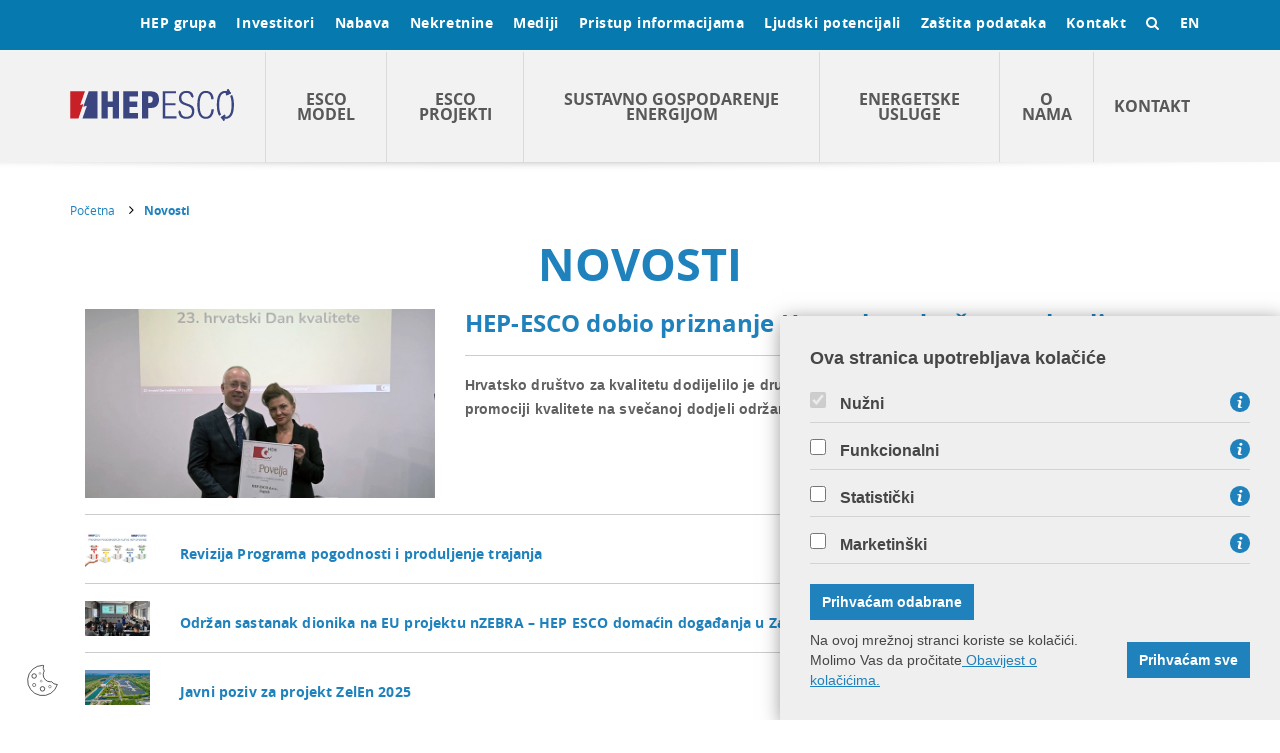

--- FILE ---
content_type: text/html; charset=utf-8
request_url: https://www.hep.hr/esco/novosti/9
body_size: 10894
content:

<!doctype html>
<!--[if lt IE 7]>      <html class="no-js lt-ie9 lt-ie8 lt-ie7" lang=""> <![endif]-->
<!--[if IE 7]>         <html class="no-js lt-ie9 lt-ie8" lang=""> <![endif]-->
<!--[if IE 8]>         <html class="no-js lt-ie9" lang=""> <![endif]-->
<!--[if gt IE 8]><!-->
<html class="no-js" lang="hr">
<!--<![endif]-->
<head>
        <meta charset="utf-8">
        
        	<script src="/esco//Scripts/gd-cookie.js"></script>
        	<link rel="stylesheet" href="/esco//Content/gd-cookie.css" media="all">
                  
        
        <title>HEP ESCO d.o.o. - Novosti</title>
        <meta name="keywords" content="" />
        
        
		<meta property="og:title" content="Novosti" />
		<meta property="og:type" content="website" />
		<meta property="og:site_name" content="hep.hr"/>
		
	    <meta property="og:image" content="http://www.hep.hr/img/HEP_logo.jpg" />	
	    
        <meta name="viewport" content="width=device-width, initial-scale=1">
        <meta name="format-detection" content="telephone=no">
		<link rel="apple-touch-icon" sizes="57x57" href="/esco/apple-touch-icon-57x57.png">
		<link rel="apple-touch-icon" sizes="60x60" href="/esco/apple-touch-icon-60x60.png">
		<link rel="apple-touch-icon" sizes="72x72" href="/esco/apple-touch-icon-72x72.png">
		<link rel="apple-touch-icon" sizes="76x76" href="/esco/apple-touch-icon-76x76.png">
		<link rel="apple-touch-icon" sizes="114x114" href="/esco/apple-touch-icon-114x114.png">
		<link rel="apple-touch-icon" sizes="120x120" href="/esco/apple-touch-icon-120x120.png">
		<link rel="apple-touch-icon" sizes="144x144" href="/esco/apple-touch-icon-144x144.png">
		<link rel="apple-touch-icon" sizes="152x152" href="/esco/apple-touch-icon-152x152.png">
		<link rel="apple-touch-icon" sizes="180x180" href="/esco/apple-touch-icon-180x180.png">
		<link rel="icon" type="image/png" href="/esco/favicon-32x32.png" sizes="32x32">
		<link rel="icon" type="image/png" href="/esco/android-chrome-192x192.png" sizes="192x192">
		<link rel="icon" type="image/png" href="/esco/favicon-96x96.png" sizes="96x96">
		<link rel="icon" type="image/png" href="/esco/favicon-16x16.png" sizes="16x16">
		<link rel="manifest" href="/esco/manifest.json">
		<link rel="mask-icon" href="/esco/safari-pinned-tab.svg">
		<meta name="msapplication-TileColor" content="#da532c">
		<meta name="msapplication-TileImage" content="/esco/mstile-144x144.png">
		<meta name="theme-color" content="#ffffff">	
		
		<script src="/esco/js/jquery-2.1.4.min.js"></script>
		
		<link href="/esco/js/flexnav/css/flexnav.css" rel="stylesheet" type="text/css">
        <script src="/esco/js/flexnav/js/jquery.flexnav.js"></script>
        
		<link href="/esco/css/reset.css" rel="stylesheet">
        <link href="/esco/css/timeline.css" rel="stylesheet">
        <link href="/esco/bootstrap-3.3.2-dist/css/bootstrap.min.css" rel="stylesheet" type="text/css">
        <link href="/esco/fonts/font.css" rel="stylesheet" type="text/css">
        <link href="/esco/fonts/font-awesome-4.3.0/css/font-awesome.min.css" rel="stylesheet" type="text/css">
        <link href="/esco/css/normalize.css" rel="stylesheet">
        <link href="/esco/css/main.css?v=1" rel="stylesheet">
        <link href="/esco/css/print.css" rel="stylesheet">
        <link href="/esco/js/pgwslider/pgwslider.css" rel="stylesheet">
        <link href="/esco/js/owl/assets/owl.carousel.css" rel="stylesheet">
        <script src="/esco/js/owl/owl.carousel.js"></script>            
		<script src="/esco/bootstrap-3.3.2-dist/js/bootstrap.min.js"></script>
        <script src="/esco/js/modernizr-2.8.3.min.js"></script>
        <script src="/esco/js/isMobile.js"></script>
        <script src="/esco/js/swiffy.js"></script>
        <script src="/esco/js/pgwslider/pgwslider.js"></script>
        <script src="/esco/js/jquery.validate.min.js"></script>
        <script src="/esco/js/jquery.scrolltabs.js"></script>
        <script src="/esco/js/jquery.mousewheel.js"></script>
        <script src="/esco/js/timeline.js"></script>
        <script src="/esco/js/zoombox.js"></script>
        <script src="/esco/js/script.js"></script>
        
        <link href="/esco/css/default.css?v=1" rel="stylesheet" type="text/css">
        <link href="/esco/css/zoombox.css" rel="stylesheet" type="text/css">
        <link href="/esco/css/media-queries.css" rel="stylesheet" type="text/css">        
        <link href="/esco/css/scrolltabs.css" rel="stylesheet" type="text/css">       
        <script src="/esco/js/smooth-scroll.js"></script>
        
        
    </head>
    <body>
        <!--[if lt IE 8]>
            <p class="browserupgrade">You are using an <strong>outdated</strong> browser. Please <a href="http://browsehappy.com/">upgrade your browser</a> to improve your experience.</p>
        <![endif]-->
            
    <header id="top">
	    <div class="malimeni hidden-xs hidden-sm">
		    <div class="container">
			    <div class="row">
				    <div class="col-sm-12">
					    <div class="linkovi">
					     
					    	<a href="http://www.hep.hr" target="_blank">HEP grupa</a>
					    <a href='javascript:;' class='odnositoggle' id='p_14'>Investitori</a><a href='javascript:;' class='odnositoggle' id='p_15'>Nabava</a><a href='javascript:;' class='odnositoggle' id='p_3810'>Nekretnine</a><a href='javascript:;' class='odnositoggle' id='p_16'>Mediji</a><a href='javascript:;' class='odnositoggle' id='p_17'>Pristup informacijama</a><a href='javascript:;' class='odnositoggle' id='p_18'>Ljudski potencijali</a><a href='javascript:;' class='odnositoggle' id='p_3326'>Zaštita podataka</a><a href='javascript:;' class='odnositoggle' id='p_19'>Kontakt</a>					
							
								<a href="/esco/en" class="lang">EN</a>
							
							<a href="javascript:;" class="searchtoggle"><span class="fa fa-search"></span></a>
							<div class="clear"></div>
					    </div>
					    <div class="clear"></div>
				    </div>
			    </div>
		    </div>
	    </div>
	    <div class='podlinkovi' id='c_14'><div class='container'><div class='row'><div class='col-md-12'><div class='podlinkoviwrap'><a  href='/investitori/opcenito/289'>Općenito</a><a  href='/investitori/financijska-izvjesca/68'>Financijska izvješća</a><a  href='/investitori/prezentacije/69'>Prezentacije</a><a  href='/investitori/kreditni-rejting/200'>Kreditni rejting</a><a  href='/investitori/vrijednosni-papiri/73'>Vrijednosni papiri</a><a  href='/investitori/korporativno-upravljanje/78'>Korporativno upravljanje</a><div class='clear'></div></div></div></div></div></div><div class='podlinkovi' id='c_15'><div class='container'><div class='row'><div class='col-md-12'><div class='podlinkoviwrap'><a  href='/nabava/elektronicki-racun/100'>Elektronički račun</a><a  href='/nabava/postupci-nabave-90/90'>Postupci nabave</a><a  href='/nabava/sprjecavanje-sukoba-interesa/23'>Sprječavanje sukoba interesa</a><a  href='/nabava/zakonodavni-okvir/22'>Zakonodavni okvir</a><a  href='/nabava/kontakt-293/293'>Kontakt</a><div class='clear'></div></div></div></div></div></div><div class='podlinkovi' id='c_3810'><div class='container'><div class='row'><div class='col-md-12'><div class='podlinkoviwrap'><a  href='/nekretnine/prodaja/3811'>Prodaja</a><a  href='/nekretnine/zakup/3812'>Zakup</a><div class='clear'></div></div></div></div></div></div><div class='podlinkovi' id='c_16'><div class='container'><div class='row'><div class='col-md-12'><div class='podlinkoviwrap'><a  href='/mediji/priopcenja/1407'>Priopćenja</a><a  href='/mediji/medijski-centar/103'>Medijski centar</a><a  target='_blank'  href='/mediji/publikacije-104/104'>Publikacije</a><a  href='/mediji/kontakt-105/105'>Kontakt</a><div class='clear'></div></div></div></div></div></div><div class='podlinkovi' id='c_17'><div class='container'><div class='row'><div class='col-md-12'><div class='podlinkoviwrap'><a  href='/pristup-informacijama/sluzbenik-za-informiranje/114'>Službenik za informiranje</a><a  href='/pristup-informacijama/izvjesca-3151/3151'>Izvješća</a><a  href='/pristup-informacijama/obrasci/117'>Obrasci</a><a  href='/pristup-informacijama/propisi/116'>Propisi</a><div class='clear'></div></div></div></div></div></div><div class='podlinkovi' id='c_18'><div class='container'><div class='row'><div class='col-md-12'><div class='podlinkoviwrap'><a  href='/ljudski-potencijali/o-ljudskim-potencijalima/106'>O ljudskim potencijalima</a><a  href='/ljudski-potencijali/praksa-i-stipendije/110'>Praksa i stipendije</a><a  href='/ljudski-potencijali/karijera/107'>Karijera</a><a  target='_blank'  href='/ljudski-potencijali/edukacije/3618'>Edukacije</a><a  href='/ljudski-potencijali/kontakt-111/111'>Kontakt</a><div class='clear'></div></div></div></div></div></div><div class='podlinkovi' id='c_3326'><div class='container'><div class='row'><div class='col-md-12'><div class='podlinkoviwrap'><a  href='/zastita-podataka/zastita-podataka-hep-grupe/3327'>Zaštita podataka HEP grupe</a><a  href='/zastita-podataka/kontakt-3328/3328'>Kontakt</a><div class='clear'></div></div></div></div></div></div><div class='podlinkovi' id='c_19'><div class='container'><div class='row'><div class='col-md-12'><div class='podlinkoviwrap'><a  href='/kontakt/adresar-hep-grupe/112'>Adresar HEP grupe</a><a  href='/kontakt/hep-kontakt-telefoni-za-kupce/113'>HEP kontakt telefoni za kupce</a><div class='clear'></div></div></div></div></div></div>
	    <div class="podlinkovi search">
		    <div class="container">
			    <div class="row">
				    <div class="col-md-12">
					    <div class="podlinkoviwrap">
						    <form action="/esco/rezultati-pretrazivanja/8" method="POST" role="search" id="searchforma" name="searchforma">
						    	<input type="hidden" name="trazi" value="1" />
						    	<a href="javascript:;" class="serchbtn pull-right" id="searchbtn">Traži</a> <input type="text" name="pojam" class="form-contol pull-right input_search" value="Upiši...">
						    	<div class="clear"></div>
						    </form>
					    </div>
				    </div>
			    </div>
		    </div>
	    </div>
	    
	    <div class="velikimeni">
		    <div class="container">
			    <div class="row">
				    <div class="col-xs-12 col-md-2 logowrap">
					 
					   	<a href="/esco/" id="logo">
					 
					   		<img src="/esco/img/HEP_esco.svg" alt="HEP ESCO" class="img-responsive">
					   </a>
				    </div>
				    <!-- <div class="col-xs-12 sjena visible-xs"></div> -->
				    <div class="col-md-10 hidden-xs hidden-sm" style="display: table;">
				    	<a  href='/esco/esco-model/1395' class='glmeni' id='p2_1395'>ESCO model</a><a  href='/esco/esco-projekti/1830' class='glmeni' id='p2_1830'>ESCO projekti</a><a  href='/esco/sustavno-gospodarenje-energijom/3039' class='glmeni' id='p2_3039'>Sustavno gospodarenje energijom</a><a  href='/esco/energetske-usluge-1831/1831' class='glmeni' id='p2_1831'>Energetske usluge</a><a  href='/esco/o-nama/24' class='glmeni' id='p2_24'>O nama</a><a  href='/esco/kontakt/1832' class='glmeni' id='p2_1832'>Kontakt</a>
				    </div>
			    </div>
		    </div>
	    </div>
	    
	    <div class="mobsearch visible-xs visible-sm">
		    <div class="container" style="position: relative;">
			     <form action="/esco/rezultati-pretrazivanja/8" method="POST" role="search" id="searchformamob" name="searchforma">
					<input type="hidden" name="trazi" value="1" />
				    <div class="mobsearchwrap">
				    	<input type="text" name="pojam" class="form-control" value="Traži...">
				    	<a href="javascript:;" class="srchsubmit" id="searchbtnmob"><span class="fa fa-search"></span></a>
				    </div>
			    </form>
			    
					<a href="/esco/en" class="lang">EN</a>
				
		    </div>
	    </div>
	    
	    <div class="mobtogglewrap visible-xs visible-sm">
	    	<a href="javascript:;" id="mobtoggle" class="menu-button"><span class="fa fa-bars"></span></a>
	    	<div class="moboactive"></div>
	    </div>
	    
	     <div class='meniexpand' id='c2_1395'><div class='container'><div class='row'><div class='col-sm-3'><a  href='/esco/esco-model/pogodnosti-esco-modela/1542' class='naslov'>Pogodnosti ESCO modela</a></div><div class='col-sm-3'><a  href='/esco/esco-model/usporedba-razlicitih-modela-financiranja/1544' class='naslov'>Usporedba različitih modela financiranja</a></div><div class='col-sm-3'><a  href='/esco/esco-model/tijek-projekta/1545' class='naslov'>Tijek projekta</a></div></div></div></div><div class='meniexpand' id='c2_1830'><div class='container'><div class='row'><div class='col-sm-3'><a  href='/esco/esco-projekti/suncane-elektrane-3076/3076' class='naslov'>Sunčane elektrane</a></div><div class='col-sm-3'><a  href='/esco/esco-projekti/javna-rasvjeta-3117/3117' class='naslov'>Javna rasvjeta</a></div><div class='col-sm-3'><a  href='/esco/esco-projekti/rasvjeta/3111' class='naslov'>Rasvjeta</a></div><div class='col-sm-3'><a  href='/esco/esco-projekti/industrija/1549' class='naslov'>Industrija</a></div><div class='col-sm-3'><a  href='/esco/esco-projekti/zgradarstvo/1548' class='naslov'>Zgradarstvo</a></div><div class='col-sm-3'><a  href='/esco/esco-projekti/sustavi-opskrbe-energijom/1550' class='naslov'>Sustavi opskrbe energijom</a></div><div class='col-sm-3'><a  href='/esco/esco-projekti/zelen-izvedeni-projekti/1929' class='naslov'>ZelEn - izvedeni projekti</a><a  href='/esco/esco-projekti/zelen-izvedeni-projekti/zelen/3092'>ZelEn</a></div></div></div></div><div class='meniexpand' id='c2_3039'><div class='container'><div class='row'><div class='col-sm-3'><a  href='/esco/sustavno-gospodarenje-energijom/uspostava-sustava-daljinskog-ocitanja/3037' class='naslov'>Uspostava sustava daljinskog očitanja</a></div><div class='col-sm-3'><a  href='/esco/sustavno-gospodarenje-energijom/esco-monitor-racunalno-poslovni-sustav-za-gospodarenje-energijom/1531' class='naslov'> ESCO Monitor®  računalno-poslovni sustav za gospodarenje energijom</a></div><div class='col-sm-3'><a  href='/esco/sustavno-gospodarenje-energijom/esco-monitor-panel-komunikacijski-kanal-za-gospodarenje-energijom/1555' class='naslov'>ESCO Monitor® Panel - komunikacijski kanal za gospodarenje energijom</a></div><div class='col-sm-3'><a  href='/esco/sustavno-gospodarenje-energijom/optimizacija-potrosnje-energije-i-vode/3038' class='naslov'>Optimizacija potrošnje energije i vode</a></div></div></div></div><div class='meniexpand' id='c2_1831'><div class='container'><div class='row'><div class='col-sm-3'><a  href='/esco/energetske-usluge-1831/program-pogodnosti/3044' class='naslov'>Program pogodnosti</a></div><div class='col-sm-3'><a  href='/esco/energetske-usluge-1831/eu-projekti/1533' class='naslov'>EU projekti</a><a  href='/esco/energetske-usluge-1831/eu-projekti/nzebra/3167'>nZEBRA</a><a  href='/esco/energetske-usluge-1831/eu-projekti/socialwatt/3026'>SOCIALWATT</a><a  href='/esco/energetske-usluge-1831/eu-projekti/tourest/1898'>TOUREST</a><a  href='/esco/energetske-usluge-1831/eu-projekti/feedschools-1883/1883'>FEEDSCHOOLS</a><a  href='/esco/energetske-usluge-1831/eu-projekti/teeschools/1848'>TEESCHOOLS</a><a  href='/esco/energetske-usluge-1831/eu-projekti/3smart/1845'>3Smart</a><a  href='/esco/energetske-usluge-1831/eu-projekti/a2pbeer/1562'>A2PBEER</a><a  href='/esco/energetske-usluge-1831/eu-projekti/sunshine/1563'> SUNSHINE</a><a  href='/esco/energetske-usluge-1831/eu-projekti/trap-ee/1564'>TRAP-EE</a><a  href='/esco/energetske-usluge-1831/eu-projekti/permanent/1561'>PERMANENT</a><a  href='/esco/energetske-usluge-1831/eu-projekti/biosolesco/1560'>BioSolESCO</a><a  href='/esco/energetske-usluge-1831/eu-projekti/greenbuildingplus/1559'>GreenBuildingPlus</a></div><div class='col-sm-3'><a  href='/esco/energetske-usluge-1831/trening-centar/1532' class='naslov'>Trening centar</a><a  href='/esco/energetske-usluge-1831/trening-centar/tecajevi/2989'>Tečajevi</a><a  href='/esco/energetske-usluge-1831/trening-centar/esco-za-gradjane/1534'>ESCO za građane</a></div><div class='col-sm-3'><a  href='/esco/energetske-usluge-1831/konzultantske-usluge/26' class='naslov'>Konzultantske usluge</a><a  href='/esco/energetske-usluge-1831/konzultantske-usluge/energetske-analize/1551'>Energetske analize</a><a  href='/esco/energetske-usluge-1831/konzultantske-usluge/energetski-pregledi-gradjevina-i-energetsko-certificiranje/1552'>Energetski pregledi građevina i energetsko certificiranje</a><a  href='/esco/energetske-usluge-1831/konzultantske-usluge/konzalting-usluge-za-energetsku-ucinkovitost/1553'>Konzalting usluge za energetsku učinkovitost</a><a  href='/esco/energetske-usluge-1831/konzultantske-usluge/konzalting-za-eu-projekte/1554'>Konzalting za EU projekte</a></div></div></div></div><div class='meniexpand' id='c2_24'><div class='container'><div class='row'><div class='col-sm-3'><a  href='/esco/o-nama/organizacija/1536' class='naslov'>Organizacija</a><a  href='/esco/o-nama/organizacija/skupstina-i-nadzorni-odbor/1537'>Skupština i Nadzorni odbor</a><a  href='/esco/o-nama/organizacija/uprava-i-direktori/1538'>Uprava i direktori</a></div></div></div></div>

			
		<ul class="mobmenu flexnav" data-breakpoint="991">
			<li class='plavi root'><a href='/investitori/14'>Investitori</a><ul><li class='plavi podgrupa'><a href='/investitori/opcenito/289'>Općenito</a></li><li class='plavi podgrupa'><a href='/investitori/financijska-izvjesca/68'>Financijska izvješća</a></li><li class='plavi podgrupa'><a href='/investitori/prezentacije/69'>Prezentacije</a></li><li class='plavi podgrupa'><a href='/investitori/kreditni-rejting/200'>Kreditni rejting</a></li><li class='plavi podgrupa'><a href='/investitori/vrijednosni-papiri/73'>Vrijednosni papiri</a></li><li class='plavi podgrupa'><a href='/investitori/korporativno-upravljanje/78'>Korporativno upravljanje</a></li></ul></li><li class='plavi root'><a href='/nabava/15'>Nabava</a><ul><li class='plavi podgrupa'><a href='/nabava/elektronicki-racun/100'>Elektronički račun</a></li><li class='plavi podgrupa'><a href='/nabava/postupci-nabave-90/90'>Postupci nabave</a></li><li class='plavi podgrupa'><a href='/nabava/sprjecavanje-sukoba-interesa/23'>Sprječavanje sukoba interesa</a></li><li class='plavi podgrupa'><a href='/nabava/zakonodavni-okvir/22'>Zakonodavni okvir</a></li><li class='plavi podgrupa'><a href='/nabava/kontakt-293/293'>Kontakt</a></li></ul></li><li class='plavi root'><a href='/nekretnine/3810'>Nekretnine</a><ul><li class='plavi podgrupa'><a href='/nekretnine/prodaja/3811'>Prodaja</a></li><li class='plavi podgrupa'><a href='/nekretnine/zakup/3812'>Zakup</a></li></ul></li><li class='plavi root'><a href='/mediji/16'>Mediji</a><ul><li class='plavi podgrupa'><a href='/mediji/priopcenja/1407'>Priopćenja</a></li><li class='plavi podgrupa'><a href='/mediji/medijski-centar/103'>Medijski centar</a></li><li class='plavi podgrupa'><a href='/mediji/publikacije-104/104'>Publikacije</a></li><li class='plavi podgrupa'><a href='/mediji/kontakt-105/105'>Kontakt</a></li></ul></li><li class='plavi root'><a href='/pristup-informacijama/17'>Pristup informacijama</a><ul><li class='plavi podgrupa'><a href='/pristup-informacijama/sluzbenik-za-informiranje/114'>Službenik za informiranje</a></li><li class='plavi podgrupa'><a href='/pristup-informacijama/izvjesca-3151/3151'>Izvješća</a></li><li class='plavi podgrupa'><a href='/pristup-informacijama/obrasci/117'>Obrasci</a></li><li class='plavi podgrupa'><a href='/pristup-informacijama/propisi/116'>Propisi</a></li></ul></li><li class='plavi root'><a href='/ljudski-potencijali/18'>Ljudski potencijali</a><ul><li class='plavi podgrupa'><a href='/ljudski-potencijali/o-ljudskim-potencijalima/106'>O ljudskim potencijalima</a></li><li class='plavi podgrupa'><a href='/ljudski-potencijali/praksa-i-stipendije/110'>Praksa i stipendije</a></li><li class='plavi podgrupa'><a href='/ljudski-potencijali/karijera/107'>Karijera</a></li><li class='plavi podgrupa'><a href='/ljudski-potencijali/edukacije/3618'>Edukacije</a></li><li class='plavi podgrupa'><a href='/ljudski-potencijali/kontakt-111/111'>Kontakt</a></li></ul></li><li class='plavi root'><a href='/zastita-podataka/3326'>Zaštita podataka</a><ul><li class='plavi podgrupa'><a href='/zastita-podataka/zastita-podataka-hep-grupe/3327'>Zaštita podataka HEP grupe</a></li><li class='plavi podgrupa'><a href='/zastita-podataka/kontakt-3328/3328'>Kontakt</a></li></ul></li><li class='plavi root'><a href='/kontakt/19'>Kontakt</a><ul><li class='plavi podgrupa'><a href='/kontakt/adresar-hep-grupe/112'>Adresar HEP grupe</a></li><li class='plavi podgrupa'><a href='/kontakt/hep-kontakt-telefoni-za-kupce/113'>HEP kontakt telefoni za kupce</a></li></ul></li>
			<li class='bijeli root'><a href='/esco/esco-model/1395'>ESCO model</a><ul><li class='bijeli podgrupa'><a href='/esco/esco-model/pogodnosti-esco-modela/1542'>Pogodnosti ESCO modela</a></li><li class='bijeli podgrupa'><a href='/esco/esco-model/usporedba-razlicitih-modela-financiranja/1544'>Usporedba različitih modela financiranja</a></li><li class='bijeli podgrupa'><a href='/esco/esco-model/tijek-projekta/1545'>Tijek projekta</a></li></ul></li><li class='bijeli root'><a href='/esco/esco-projekti/1830'>ESCO projekti</a><ul><li class='bijeli podgrupa'><a href='/esco/esco-projekti/suncane-elektrane-3076/3076'>Sunčane elektrane</a></li><li class='bijeli podgrupa'><a href='/esco/esco-projekti/javna-rasvjeta-3117/3117'>Javna rasvjeta</a></li><li class='bijeli podgrupa'><a href='/esco/esco-projekti/rasvjeta/3111'>Rasvjeta</a></li><li class='bijeli podgrupa'><a href='/esco/esco-projekti/industrija/1549'>Industrija</a></li><li class='bijeli podgrupa'><a href='/esco/esco-projekti/zgradarstvo/1548'>Zgradarstvo</a></li><li class='bijeli podgrupa'><a href='/esco/esco-projekti/sustavi-opskrbe-energijom/1550'>Sustavi opskrbe energijom</a></li><li class='bijeli podgrupa'><a href='/esco/esco-projekti/zelen-izvedeni-projekti/1929'>ZelEn - izvedeni projekti</a></li></ul></li><li class='bijeli root'><a href='/esco/sustavno-gospodarenje-energijom/3039'>Sustavno gospodarenje energijom</a><ul><li class='bijeli podgrupa'><a href='/esco/sustavno-gospodarenje-energijom/uspostava-sustava-daljinskog-ocitanja/3037'>Uspostava sustava daljinskog očitanja</a></li><li class='bijeli podgrupa'><a href='/esco/sustavno-gospodarenje-energijom/esco-monitor-racunalno-poslovni-sustav-za-gospodarenje-energijom/1531'> ESCO Monitor®  računalno-poslovni sustav za gospodarenje energijom</a></li><li class='bijeli podgrupa'><a href='/esco/sustavno-gospodarenje-energijom/esco-monitor-panel-komunikacijski-kanal-za-gospodarenje-energijom/1555'>ESCO Monitor® Panel - komunikacijski kanal za gospodarenje energijom</a></li><li class='bijeli podgrupa'><a href='/esco/sustavno-gospodarenje-energijom/optimizacija-potrosnje-energije-i-vode/3038'>Optimizacija potrošnje energije i vode</a></li></ul></li><li class='bijeli root'><a href='/esco/energetske-usluge-1831/1831'>Energetske usluge</a><ul><li class='bijeli podgrupa'><a href='/esco/energetske-usluge-1831/program-pogodnosti/3044'>Program pogodnosti</a></li><li class='bijeli podgrupa'><a href='/esco/energetske-usluge-1831/eu-projekti/1533'>EU projekti</a></li><li class='bijeli podgrupa'><a href='/esco/energetske-usluge-1831/trening-centar/1532'>Trening centar</a></li><li class='bijeli podgrupa'><a href='/esco/energetske-usluge-1831/konzultantske-usluge/26'>Konzultantske usluge</a></li></ul></li><li class='bijeli root'><a href='/esco/o-nama/24'>O nama</a><ul><li class='bijeli podgrupa'><a href='/esco/o-nama/organizacija/1536'>Organizacija</a></li></ul></li><li class='bijeli root'><a href='/esco/kontakt/1832'>Kontakt</a></li>
			<li class="grupa root"><a href="http://www.hep.hr" target="_blank">HEP grupa</a></li>
	    </ul>
		
	    	
	    <div class="sjena"></div>
	    	
	    
    </header>
    
    	<div class="sadrzaj">
			<div class="container">
				<div class="row">
					<div class="col-xs-12">				
						<div class="bredkramb hidden-xs">
							<div xmlns:v="http://rdf.data-vocabulary.org/#">
							
								<ul itemprop="breadcrumb">
									<li typeof="v:Breadcrumb" ><a href="/esco/" rel="v:url" property="v:title" class="pull-left">Početna</a> <span class="fa fa-angle-right pull-right"></span></li>
									<li typeof="v:Breadcrumb"><a class='aktivna pull-left' property="v:title" rel="v:url" href="/esco/novosti/9">Novosti</a></li>
								</ul>
								<div class="clear"></div>
							</div>
						</div>					
					</div>
				</div>
				
					<div class="row kolone">
						
							<div class="col-md-12">
						
							
							<div class="lijevo">
								
								<h1 class="naslov">Novosti</h1>	
									
									<div role="tabpanel" class="tab-pane active" id="home">
										
								
									<div>
										
											<div class="row">
										<div class='row bignews'><div class='col-sm-8 col-md-4'><a href='/esco/hep-esco-dobio-priznanje-hrvatskog-drustva-za-kvalitetu/5180'><img src='/esco/UserdocsImages//novosti/2025_12/kvaliteta_2025.jpg' class='img-responsive' alt='HEP-ESCO dobio priznanje Hrvatskog društva za kvalitetu'></a></div><div class='col-sm-4 col-md-8 tekst'><a href='/esco/hep-esco-dobio-priznanje-hrvatskog-drustva-za-kvalitetu/5180' class='naslov'>HEP-ESCO dobio priznanje Hrvatskog društva za kvalitetu</a><hr><div class='kratki'><strong>Hrvatsko društvo za kvalitetu dodijelilo je društvu HEP-ESCO Povelju za poseban doprinos u edukaciji i promociji kvalitete na svečanoj dodjeli održanoj 17. prosinca u Zagrebu.</strong> </div></div><div class='col-xs-12 visible-xs datvise'><div class='datum pull-left'>19.12.2025.</div><a href='/esco/hep-esco-dobio-priznanje-hrvatskog-drustva-za-kvalitetu/5180' class='pull-right vise'>VIŠE</a></div><div class='col-xs-12 hidden-xs'><hr></div></div><div class='row smallnews'><div class='col-sm-2 col-md-1'><a href='/esco/revizija-programa-pogodnosti-i-produljenje-trajanja/5179'><img src='/esco/UserdocsImages//novosti/2025_11/ESCO_5_paketa_web.jpg' class='img-responsive' alt='Revizija Programa pogodnosti i produljenje trajanja'></a></div><div class='col-sm-10 col-md-11 tekst'><a href='/esco/revizija-programa-pogodnosti-i-produljenje-trajanja/5179' class='naslov pull-left'>Revizija Programa pogodnosti i produljenje trajanja</a> <a href='/esco/revizija-programa-pogodnosti-i-produljenje-trajanja/5179' class='pull-right vise'><span class='datum'>26.11.2025.</span></a></div><div class='col-xs-12 hidden-xs'><hr></div></div><div class='row smallnews'><div class='col-sm-2 col-md-1'><a href='/esco/odrzan-sastanak-dionika-na-eu-projektu-nzebra-hep-esco-domacin-dogadjanja-u-zagrebu/5178'><img src='/esco/UserdocsImages//novosti/2025_10/nZebra_SM_naslovna.jpg' class='img-responsive' alt='Održan sastanak dionika na EU projektu nZEBRA – HEP ESCO domaćin događanja u Zagrebu'></a></div><div class='col-sm-10 col-md-11 tekst'><a href='/esco/odrzan-sastanak-dionika-na-eu-projektu-nzebra-hep-esco-domacin-dogadjanja-u-zagrebu/5178' class='naslov pull-left'>Održan sastanak dionika na EU projektu nZEBRA – HEP ESCO domaćin događanja u Zagrebu</a> <a href='/esco/odrzan-sastanak-dionika-na-eu-projektu-nzebra-hep-esco-domacin-dogadjanja-u-zagrebu/5178' class='pull-right vise'><span class='datum'>03.10.2025.</span></a></div><div class='col-xs-12 hidden-xs'><hr></div></div><div class='row smallnews'><div class='col-sm-2 col-md-1'><a href='/javni-poziv-za-projekt-zelen-2025/3862'><img src='/UserdocsImages//vijesti/2025/2025_09/zelen_2025.jpg' class='img-responsive' alt='Javni poziv za projekt ZelEn 2025'></a></div><div class='col-sm-10 col-md-11 tekst'><a href='/javni-poziv-za-projekt-zelen-2025/3862' class='naslov pull-left'>Javni poziv za projekt ZelEn 2025</a> <a href='/javni-poziv-za-projekt-zelen-2025/3862' class='pull-right vise'><span class='datum'>15.09.2025.</span></a></div><div class='col-xs-12 hidden-xs'><hr></div></div><div class='row smallnews'><div class='col-sm-2 col-md-1'><a href='/esco/hibridni-sastanak-dionika-na-eu-projektu-nzebra-odrziva-buducnost-zgrada/5176'><img src='/esco/UserdocsImages//novosti/2025_9/nZEBRA_hybrid event.png' class='img-responsive' alt='Hibridni sastanak dionika na EU projektu nZEBRA - Održiva budućnost zgrada'></a></div><div class='col-sm-10 col-md-11 tekst'><a href='/esco/hibridni-sastanak-dionika-na-eu-projektu-nzebra-odrziva-buducnost-zgrada/5176' class='naslov pull-left'>Hibridni sastanak dionika na EU projektu nZEBRA - Održiva budućnost zgrada</a> <a href='/esco/hibridni-sastanak-dionika-na-eu-projektu-nzebra-odrziva-buducnost-zgrada/5176' class='pull-right vise'><span class='datum'>04.09.2025.</span></a></div><div class='col-xs-12 hidden-xs'><hr></div></div><div class='row smallnews'><div class='col-sm-2 col-md-1'><a href='/esco/prva-nzebra-ljetna-skola-u-hamburgu-fokus-na-pametne-zgrade-i-odrzivu-buducnost/5175'><img src='/esco/UserdocsImages//eu-projekti/EU_projekti_logo/nzebra_logo_750px.jpg' class='img-responsive' alt='Prva nZEBRA ljetna škola u Hamburgu – fokus na pametne zgrade i održivu budućnost'></a></div><div class='col-sm-10 col-md-11 tekst'><a href='/esco/prva-nzebra-ljetna-skola-u-hamburgu-fokus-na-pametne-zgrade-i-odrzivu-buducnost/5175' class='naslov pull-left'>Prva nZEBRA ljetna škola u Hamburgu – fokus na pametne zgrade i održivu budućnost</a> <a href='/esco/prva-nzebra-ljetna-skola-u-hamburgu-fokus-na-pametne-zgrade-i-odrzivu-buducnost/5175' class='pull-right vise'><span class='datum'>30.04.2025.</span></a></div><div class='col-xs-12 hidden-xs'><hr></div></div><div class='row smallnews'><div class='col-sm-2 col-md-1'><a href='/rezultati-natjecaja-za-donacije-2025/3841'><img src='/UserdocsImages//dokumenti/donacije/natjecaj_donacije_2025.jpg' class='img-responsive' alt='Rezultati Natječaja za donacije 2025.'></a></div><div class='col-sm-10 col-md-11 tekst'><a href='/rezultati-natjecaja-za-donacije-2025/3841' class='naslov pull-left'>Rezultati Natječaja za donacije 2025.</a> <a href='/rezultati-natjecaja-za-donacije-2025/3841' class='pull-right vise'><span class='datum'>10.04.2025.</span></a></div><div class='col-xs-12 hidden-xs'><hr></div></div><div class='row smallnews'><div class='col-sm-2 col-md-1'><a href='/esco/tecaj-za-energetske-menadzere-za-kupce-hep-opskrbe-4175/4175'><img src='/esco/UserdocsImages//novosti/2025_2/TzEM_SM_naslov.jpg' class='img-responsive' alt='Tečaj za energetske menadžere za kupce HEP-Opskrbe'></a></div><div class='col-sm-10 col-md-11 tekst'><a href='/esco/tecaj-za-energetske-menadzere-za-kupce-hep-opskrbe-4175/4175' class='naslov pull-left'>Tečaj za energetske menadžere za kupce HEP-Opskrbe</a> <a href='/esco/tecaj-za-energetske-menadzere-za-kupce-hep-opskrbe-4175/4175' class='pull-right vise'><span class='datum'>26.02.2025.</span></a></div><div class='col-xs-12 hidden-xs'><hr></div></div><div class='row smallnews'><div class='col-sm-2 col-md-1'><a href='/otvoren-natjecaj-za-dodjelu-donacija-za-2025-godinu/3831'><img src='/UserdocsImages//dokumenti/donacije/natjecaj_donacije_2025.jpg' class='img-responsive' alt='Otvoren natječaj za dodjelu donacija za 2025. godinu'></a></div><div class='col-sm-10 col-md-11 tekst'><a href='/otvoren-natjecaj-za-dodjelu-donacija-za-2025-godinu/3831' class='naslov pull-left'>Otvoren natječaj za dodjelu donacija za 2025. godinu</a> <a href='/otvoren-natjecaj-za-dodjelu-donacija-za-2025-godinu/3831' class='pull-right vise'><span class='datum'>27.01.2025.</span></a></div><div class='col-xs-12 hidden-xs'><hr></div></div><div class='row smallnews'><div class='col-sm-2 col-md-1'><a href='/upozorenje-gradjanima-o-laznim-e-mail-porukama/3822'><img src='/UserdocsImages//slike/logotipovi-mediji/HEP_stilizirani_logo.jpg' class='img-responsive' alt='Upozorenje građanima o lažnim e-mail porukama'></a></div><div class='col-sm-10 col-md-11 tekst'><a href='/upozorenje-gradjanima-o-laznim-e-mail-porukama/3822' class='naslov pull-left'>Upozorenje građanima o lažnim e-mail porukama</a> <a href='/upozorenje-gradjanima-o-laznim-e-mail-porukama/3822' class='pull-right vise'><span class='datum'>29.11.2024.</span></a></div><div class='col-xs-12 hidden-xs'><hr></div></div><div class='nav'><ul class='pagination'><li  class='active'><a  href='/esco/novosti/9?t=1&amp;page=1'>1</a></li>
<li ><a  href='/esco/novosti/9?t=1&amp;page=2'>2</a></li>
<li ><a  href='/esco/novosti/9?t=1&amp;page=3'>3</a></li>
<li ><a  href='/esco/novosti/9?t=1&amp;page=4'>4</a></li>
<li ><a  href='/esco/novosti/9?t=1&amp;page=5'>5</a></li>
<li ><a  href='/esco/novosti/9?t=1&amp;page=6'>6</a></li>
<li ><a  href='/esco/novosti/9?t=1&amp;page=7'>7</a></li>
<li ><a  href='/esco/novosti/9?t=1&amp;page=8'>8</a></li>
<li ><a  href='/esco/novosti/9?t=1&amp;page=9'>9</a></li>
<li ><a  href='/esco/novosti/9?t=1&amp;page=10'>10</a></li>
<li><a href='/esco/novosti/9?t=1&amp;page=2' aria-label='Next'><span aria-hidden='true'>&raquo;</span></a></li></ul></nav>
										</div>
									</div>							
								</div>
							</div>
						</div>
						
					</div>
				
			</div>
		</div>
    
	     <!-- <div class="obavijesti"> -->
		    <!-- <div class="container"> -->
			    <!-- <div class="row"> -->
				    <!-- <div class="col-xs-12"><h2 class="naslov" style="font-size:26px;">Prijavite se na HEP ESCO Newsletter! <span class="podnaslov">Prijavite se ako želite primati novosti putem e-pošte.</span></h2></div> -->
			    <!-- </div> -->
		    <!-- </div> -->
		    
		   <!-- <div class="forma"> -->
			    <!-- <div class="container"> -->
				    <!-- <div class="row"> -->
				    	<!-- <div class="col-xs-12 col-md-offset-2 col-md-8"> -->
					    	<!-- <form method="post" name="mcforma" action="https://hep.us18.list-manage.com/subscribe/post?u=7fbbbbffd2557cee153243b61&id=d733af9d45" method="post" id="mc-embedded-subscribe-form" name="mc-embedded-subscribe-form" class="validate" target="_blank" novalidate> -->
						    	<!-- <input type="text" class="form-control pull-left" value="Vaš e-mail" type="email" value="" name="EMAIL" id="mce-EMAIL" required> <div style="position: absolute; left: -5000px;" aria-hidden="true"><input type="text" name="b_7fbbbbffd2557cee153243b61_d733af9d45" tabindex="-1" value=""></div> -->
						    	<!-- <a href="javascript:document.mcforma.submit();" class="pull-right btn btn-primary">PRIJAVA</a>					    	 -->
						    <!-- </form> -->
						<!-- </div> -->
					<!-- </div> -->
			    <!-- </div> -->
			<!-- </div> -->
	    <!-- </div> -->
    

    <footer>
	    <div class="container">
		    <div class="row">
		    	<div class='col-md-3'><ul><li><a href='/esco/esco-model/1395' class='root'>ESCO model</a><ul><li><a href='/esco/esco-model/pogodnosti-esco-modela/1542' class='podgrupa'>Pogodnosti ESCO modela</a></li><li><a href='/esco/esco-model/usporedba-razlicitih-modela-financiranja/1544' class='podgrupa'>Usporedba različitih modela financiranja</a></li><li><a href='/esco/esco-model/tijek-projekta/1545' class='podgrupa'>Tijek projekta</a></li></ul></li></ul></div><div class='col-md-3'><ul><li><a href='/esco/esco-projekti/1830' class='root'>ESCO projekti</a><ul><li><a href='/esco/esco-projekti/suncane-elektrane-3076/3076' class='podgrupa'>Sunčane elektrane</a></li><li><a href='/esco/esco-projekti/javna-rasvjeta-3117/3117' class='podgrupa'>Javna rasvjeta</a></li><li><a href='/esco/esco-projekti/rasvjeta/3111' class='podgrupa'>Rasvjeta</a></li><li><a href='/esco/esco-projekti/industrija/1549' class='podgrupa'>Industrija</a></li><li><a href='/esco/esco-projekti/zgradarstvo/1548' class='podgrupa'>Zgradarstvo</a></li><li><a href='/esco/esco-projekti/sustavi-opskrbe-energijom/1550' class='podgrupa'>Sustavi opskrbe energijom</a></li><li><a href='/esco/esco-projekti/zelen-izvedeni-projekti/1929' class='podgrupa'>ZelEn - izvedeni projekti</a><ul><li><a href='/esco/esco-projekti/zelen-izvedeni-projekti/zelen/3092'>ZelEn</a></li></ul></li></ul></li></ul></div><div class='col-md-3'><ul><li><a href='/esco/sustavno-gospodarenje-energijom/3039' class='root'>Sustavno gospodarenje energijom</a><ul><li><a href='/esco/sustavno-gospodarenje-energijom/uspostava-sustava-daljinskog-ocitanja/3037'>Uspostava sustava daljinskog očitanja</a></li><li><a href='/esco/sustavno-gospodarenje-energijom/esco-monitor-racunalno-poslovni-sustav-za-gospodarenje-energijom/1531'> ESCO Monitor®  računalno-poslovni sustav za gospodarenje energijom</a></li><li><a href='/esco/sustavno-gospodarenje-energijom/esco-monitor-panel-komunikacijski-kanal-za-gospodarenje-energijom/1555'>ESCO Monitor® Panel - komunikacijski kanal za gospodarenje energijom</a></li><li><a href='/esco/sustavno-gospodarenje-energijom/optimizacija-potrosnje-energije-i-vode/3038'>Optimizacija potrošnje energije i vode</a></li></ul></li><li><a href='/esco/energetske-usluge-1831/1831' class='root'>Energetske usluge</a><ul><li><a href='/esco/energetske-usluge-1831/program-pogodnosti/3044'>Program pogodnosti</a></li><li><a href='/esco/energetske-usluge-1831/eu-projekti/1533'>EU projekti</a></li><li><a href='/esco/energetske-usluge-1831/trening-centar/1532'>Trening centar</a></li><li><a href='/esco/energetske-usluge-1831/konzultantske-usluge/26'>Konzultantske usluge</a></li></ul></li><li><a href='/esco/o-nama/24' class='root'>O nama</a><ul><li><a href='/esco/o-nama/organizacija/1536'>Organizacija</a></li></ul></li></ul></div><div class='col-md-3'><ul><li><a href='/esco/kontakt/1832' class='root'>Kontakt</a><ul></ul></li></ul></div>
			    <div class="col-xs-12">
				    <div class="KontaktNaslov">KONTAKT </div>
				    <div class="soc">
						<a href="https://www.youtube.com/channel/UCI0nwDTTt0MHYV3IwmJ2T2Q" class="youtube pull-right" target="_blank"><span class="fa fa-youtube-square"></span></a>	
					</div>
					<div class="clear"></div>
				    <div class="kontakttekst">HEP ESCO d.o.o. - član HEP grupe, Ulica grada Vukovara 37 10000 Zagreb <br>tel: 01 63 21 920, fax: 01 6322 459</div>
				</div>
		    </div>
	    </div>
	    <div class="foodno">
		    <div class="container">
			   <div class="row">
				    <div class="col-sm-4"><div class="">© Copyright 2016 HEP d.d.</div></div>
					<div class="col-sm-4"><a href="/esco/impressum/1529" class="impressum">Impressum</a></div>
					<div class="col-sm-4"><div class="vrhWrap pull-right"><a href="#top" data-scroll  class="vrh">povratak na vrh</a></div></div>
			   </div>
		    </div>
	    </div>	
    </footer>
	
	<script>
	  (function(i,s,o,g,r,a,m){i['GoogleAnalyticsObject']=r;i[r]=i[r]||function(){
	  (i[r].q=i[r].q||[]).push(arguments)},i[r].l=1*new Date();a=s.createElement(o),
	  m=s.getElementsByTagName(o)[0];a.async=1;a.src=g;m.parentNode.insertBefore(a,m)
	  })(window,document,'script','https://www.google-analytics.com/analytics.js','ga');
	
	  ga('create', 'UA-80118328-7', 'auto');
	  ga('create', 'UA-85346261-34', 'auto',{'name': 'gdizajn'});
	  ga('send', 'pageview');
	  ga('gdizajn.send', 'pageview');

	</script>
		
	
    </body>
    
    
	
	
</html>


--- FILE ---
content_type: text/css
request_url: https://www.hep.hr/esco/css/default.css?v=1
body_size: 7693
content:
/* ==========================================================================
   Author's custom styles
   ========================================================================== */
   
   

    
body {
	width: 100%;
	height: 100%;
	padding: 0;
	margin: 0;
	font-family: Arial, Sans-serif;
	font-size: 14px;
	color: #464646;
}
html {
	width: 100%;
	height: 100%;
	-webkit-text-size-adjust: none;
	-webkit-font-smoothing: antialiased;
}
h1, h2, h3, h4, h5, h6 {
	margin: 0;
	font-weight: inherit;
}
a {
	color: #1f82bd;
}
a img {
	border: none;
}
a, a:visited {
	text-decoration: none;
}
a:hover, a:active {
	outline: none;
	text-decoration: none;
	color: #b4d7e7;
}
/*a.active {
	text-decoration: none;
	transition: all 0.3s linear;
	transition: color .2s ease-out, background 0.5s ease-in;
}*/


a:focus {
	outline: none;
	text-decoration: none;
}
.clear {
	height: 1px;
	line-height: 0;
	font-size: 1px;
	clear: both;
}
img {
	border: none;
}
a:hover, a:hover span {
	transition: all 0.2s ease-in;
}
.margtop15 {
	margin-top: 15px;
}
.pad0 {
	padding: 0px;
}
/*-------------------------------------------------------------*/
/*-------------------------------------------------------------*/

/* header */
header {
	position: relative;
}
#logo {
	display: block;

	margin-top: 37px;
}
#logo img {width: 190px;}
#mobtoggle {
	display: block;
	font-size: 28px;
	color: #fff;
	margin-top: 28px;
	border-radius: 50%;
	width: 45px;
	height: 45px;
	background-color: #1f82bd;
	padding-top: 1px;
	margin: 0 auto;
}
#mobtoggle .fa-bars::before {
	display: inline-block;
	line-height: 43px;
}
.mobtogglewrap {
	text-align: center;
	background-color: #79b4d7;
	padding: 15px 0;
}
.mobsearch {
	background-color: #1f82bd;
	padding: 15px 0;
}
.mobsearchwrap input {
	color: #0679ae;
	font-family: 'open_sansregular', Arial, Sans-serif;
	font-size: 14px;
	font-style: italic;
	border: none;
	border-radius: 6px;
}
.mobsearchwrap {
	position: relative;
	width: 80%;
	margin: 0 auto;
}
.mobsearchwrap .srchsubmit {
	position: absolute;
	top: 5px;
	color: #1f82bd;
	font-size: 18px;
	right: 15px;
}
.mobsearch .lang {
	position: absolute;
	right: 15px;
	top: 6px;
	color: #fff;
	font-family: 'open_sansbold', Arial, Sans-serif;
	font-size: 16px;
}
.malimeni {
	background-color: #0679ae;
	height: 50px;
}
.linkovi {
	float: right;
}
.linkovi a {
	display: block;
	float: left;
	font-family: 'open_sansbold', Arial, Sans-serif;
	font-size: 14px;
	color: #fff;

	padding:0 10px;
	padding-top: 13px;
	height: 50px;
	letter-spacing: .55px;
}
.linkovi .searchtoggle, .linkovi .lang {float: right;}
.linkovi .aktivna {
	/*background-color: #88AD3A;*/
	background-color:#028dc9;
}
.linkovi .search {
	margin: 0;
}
.podlinkovi {
	/*background-color: #88AD3A;*/
	background-color: #028dc9;
	padding-bottom: 8px;
}
.podlinkoviwrap {
	text-align: right;
	padding-top: 8px;
}
.podlinkoviwrap a:last-of-type { margin-right: 0;}
.podlinkoviwrap a {

	margin-right: 20px;
	color: #fff;
	font-family: 'open_sansregular', Arial, Sans-serif;
	font-size: 14px;
	height: 30px;
	padding-top: 8px;
	letter-spacing: .15px;
}
.podlinkovi {
	display: none;
}
.podlinkovi.search input {
	background-color: #009ee2;
	color: #fff !important;
	border: 0;
	font-family: 'open_sansregular', Arial, Sans-serif;
	font-size: 12px;
	padding: 5px;
	margin: 10px 0;
	width: 210px;
	font-style: italic;
}
.podlinkovi.search .serchbtn {
	font-family: 'open_sansregular', Arial, Sans-serif;
	font-size: 12px;
	color: #fff;
	background-color: #009ee2;
	padding: 3px 10px;
	display: block;
	margin: 10px 0;
	height: 26px;
	padding-top: 5px;
	margin-left: 10px;
}
.velikimeni {
	background-color: #f2f2f2;
}
.glmeni {
	font-family: 'open_sansbold', Arial, Sans-serif;
	padding: 0px 20px;
	text-align: center;
	line-height: 15px;
	font-size: 16px;
	color: #585858;
	height: 110px;
	border-left: 1px solid #dadada;
	display: table-cell;
	vertical-align: middle;
	text-transform: uppercase;
}
.glmeni:hover {

	color: #1f82bd;
}
.glmeni.aktivna {
	position: relative;
	
	border-bottom: 5px solid #1f82bd;
	color: #1f82bd;
}
#drustva {
	border-right: 1px solid #dadada;
}
#flash {
	margin: 0 auto;
	width: 100%;
	text-align: center;
}

.flashembed.subpage {overflow: hidden; position:relative; height:0; padding-bottom: 54.58917%; background-color:white;}

.flashembed {
    overflow: hidden;
    position: relative;
    height: 0;
    padding-bottom: 18.22917%;
    background-color: #82b0ce;
}
.flashembed > object { position:absolute; top:0; left:0; width: 100%; height: 100%;  }
.sjena {
	width: 100%;
	height: 10px;
	position: absolute;
	background: url('../img/header_elipsa.png') center;
	z-index: 999;
}
.animacija {
	display: none;
	z-index: 1;
	position: relative;
	height: 350px;
	width: 100%;
	overflow: hidden;
	background: url('../UserdocsImages/naslovnica/noflash.jpg');
	background-size: cover;
}
.meniexpand {
	display: none;
	border-top: 1px solid #dadada;
	border-bottom: 1px solid #dadada;
	padding-top: 40px;
	background-color: #f2f2f2;
	width: 100%;
	height: 410px;
	position: absolute;
	z-index: 999;
	opacity: 0.97;
}
.meniexpand ul {
	list-style: none;
	padding: 0;
}
.meniexpand a {
	display: block;
	font-size: 16px;
	color: #585858;
	font-family: 'open_sansregular', Arial, Sans-serif;
	margin-bottom: 7px;
}
.meniexpand a:hover {
	color: #1f82bd;
}
.meniexpand .podgrupe {
	margin-right: 60px;
}
.meniexpand .naslov {
	font-family: 'open_sansregular', Arial, Sans-serif;
	font-size: 20px;
	color: #1f82bd;
	margin-bottom: 20px;
	line-height:24px;
}
#c2_26 .naslov {font-size: 18px; margin-bottom: 10px;}
#c2_29 .naslov {font-size: 15px;margin-bottom: 20px; line-height: 18px; letter-spacing: .15px; text-transform: uppercase;}

.meniexpand .grupa {
	font-family: 'open_sansbold', Arial, Sans-serif;
	font-size: 18px;
	color: #585858;
	margin-top: 40px;
	margin-bottom: 20px;
}

/* /header */


/* naslovnica */
.cetiriwrap {
	background-color: #f2f2f2;
	padding: 40px 0;
}
.cetiriwrap a {
	display: block;
}
.cetiriwrap .tekst {
	margin-top: 50px;
}
.cetiriwrap .tekst .naslov {
	font-family: 'open_sansbold', Arial, Sans-serif;
	font-size: 18px;
	color: #1f82bd;
	margin-bottom: 10px;
}
.cetiriwrap .tekst .kratki {
	font-size: 14px;
	line-height: 16px;
	height: 70px;
	display: table-cell;
	color: #616161;
	vertical-align: top;
}
.cetiriwrap .vise {
	color: #1f82bd;
	font-size: 12px;
}
.cetiriwrap .slika {
	text-align: center;
}
.cetiriwrap img {
	/*width: 150px;*/
	margin: 0 auto;
}
h2.naslov {
	margin: 0 auto;
	text-align: center;
	font-family: 'open_sansbold', Arial, Sans-serif;
	color: #0679ae;
	margin-top: 50px;
	border-bottom: 1px solid #ccc;
	padding-bottom: 30px;
}
h2.naslov a {
	text-align: center;
	margin: 0 auto;
	font-family: 'open_sansbold', Arial, Sans-serif;
	color: #3e3e3e;
	margin-top: 50px;
}
h2.naslov .podnaslov {
	font-family: 'open_sansregular', Arial, Sans-serif;
	color: #3e3e3e;
	font-size: 14px;
	margin-top: 17px;
	display: block;
}
.bignews {
	margin-top: 50px;
}
.bignews img {width: 100%}
.bignews .naslov {
	font-family: 'open_sansbold', Arial, Sans-serif;
	font-size: 24px;
	color: #1f82bd;
	line-height: 28px;
}
.bignews .kratki {
	font-size: 14px;
	color: #616161;
}
.smallnews .naslov {
	color: #1f82bd;
	font-family: 'open_sansbold', Arial, Sans-serif;
	font-size: 14px;
	padding-top: 10px;
}
.smallnews .vise {
	padding-top: 10px;
	font-family: 'open_sansbold', Arial, Sans-serif;
	color: #1f82bd;
}
.smallnews .vise span {
	color: #3d3d3d;
	font-family: 'open_sansregular', Arial, Sans-serif
}
.obavijesti .forma {
	background-color: #79b4d7;
	padding: 20px 0;
	margin-top: 30px;
}
.obavijesti .forma input {
	width: 85%;
	border: none;
	border-radius: 6px;
}
.obavijesti .forma .btn {background-color: #1f82bd; border-color:#1f82bd;}
.obavijesti h2.naslov .podnaslov {display: none;}
.bignews .vise {
	font-family: 'open_sansbold', Arial, Sans-serif;
	color: #1f82bd;
	padding-right: 25px;
}
.bignews .datum {
	color: #3d3d3d;
	font-family: 'open_sansregular', Arial, Sans-serif;
	padding-left: 25px;
}
.bignews .datvise {
	margin-bottom: 15px;
}
footer {
	background-color: #1f82bd;
	margin-top:50px;
}
footer a {
	font-family: 'open_sansregular', Arial, Sans-serif;
	font-size: 14px;
	color: #fff;
	display: block;
	line-height: 22px;
	letter-spacing: 0.15px;
	text-align: left;
}
footer a:hover {
	color: #79b4d7;
}
footer ul {
	list-style: none;
	padding-left: 0;

}
footer ul ul ul {
	padding-left: 0px;
}
footer .root {
	font-family: 'open_sansbold', Arial, Sans-serif;
	font-size: 24px;
	margin-top: 40px;
	line-height: 28px;
	margin-bottom: 10px;
}
footer .podgrupa {
	font-family: 'open_sansbold', Arial, Sans-serif;
	font-size: 18px;
	line-height: 22px;
	margin-top: 20px;
}

footer .KontaktNaslov {
	margin-top: 100px;
	padding-bottom: 20px;
	border-bottom: 1px solid #fff;
	font-family: 'open_sansbold', Arial, Sans-serif;
	font-size: 24px;
	color: #fff;
}
footer .KontaktNaslov .tel {font-family: 'open_sansregular', Arial, Sans-serif; margin-left: 10px;}
footer .KontaktNaslov .tel a {display: inline;font-size: 24px; font-family: 'open_sansbold', Arial, Sans-serif;}
footer .kontakttekst {
	font-family: 'open_sansregular', Arial, Sans-serif;
	font-size: 14px;
	color: #fff;
	padding-top: 20px;
	padding-bottom: 50px;
}
footer .foodno {
	background-color: #79b4d7;
	color: #fff;
	height: 50px;
	font-family: 'open_sansregular', Arial, Sans-serif;
	font-size: 14px;
	padding-top: 15px;
}
.foodno .impressum {color: #fff; text-align: center;}
footer .vrh {
	color: #fff;
}
footer .vrh:hover {
	color: #fff;
}
/* unutra */
h1.naslov {
	margin: 40px 0;
	font-family: 'open_sansbold', Arial, Sans-serif;
	font-size: 30px;
	color: #1f82bd;
}
.sadrzaj h1.naslov {margin-bottom: 0;}
.margtop0 {
	margin-top: 0 !important;
}
.margbottom0 {
	margin-bottom: 0 !important;
}
.kontaktwrap h1.naslov {
	margin-bottom: 0;
}
.kontaktwrap .podnaslov {
	margin-bottom: 40px;
}
/*tabs*/
.nav-tabs {
	border: none;
	border: 1px solid #d7d7d7;
	border-radius: 6px;
	background-color: #f5f4f4;
	padding-left: 0px;
}
.nav-tabs li {
	border: none !important;
}
.nav-tabs li a, .nav-tabs li span {
	font-size: 11px;
	border: none;
	color: #464646;
}
.nav-tabs>li.active>a, .nav-tabs>li.active>a:focus, .nav-tabs>li.active>a:hover {
	color: #0679ae;
	cursor: default;
	background: none;
	border: none;
}
.nav-tabs>li>a:hover {
	border: none;
	background: none;
}
.pipa {
	margin-top: 9px;
}
.border {
	/*border-radius: 6px;*/
}
.bredkramb {
	margin-bottom: 20px;
}
.bredkramb ul {
	padding: 0;
	list-style: none;
	margin-top: 40px;
}
.bredkramb ul li {
	float: left;
	margin-right: 10px;
}
.bredkramb ul li a, .nolink {
	color: #1f82bd;
	font-family: 'open_sansregular', Arial, Sans-serif;
	font-size: 12px;
}
.nolink span.fa {font-size: 14px;}
.bredkramb ul li span {
	color: #000;
	padding-left: 10px;
	display: block;
}
.bredkramb ul li span.fa {padding-top: 1px;}
.bredkramb ul li a.aktivna {
	font-family: 'open_sansbold', Arial, Sans-serif;
	position: relative;
	top:0px;
}
.bredkramb ul li a:hover {
	color: #79b4d7;
}
/* .row.kolone {margin-top: 30px;} */
h3.naslov {
	font-family: 'open_sansbold', Arial, Sans-serif;
	font-size: 18px;
	color: #616161;
}
.tab-pane {
	padding-top: 20px;
	font-size: 16px;
	padding-bottom: 20px;
	letter-spacing: 0.15px;
	line-height: 24px;
	color: #3a4f59;
}

.tab-pane .tekst a, .uprava a {
	color: #1f82bd;

}
.tab-pane .tekst a:hover {
	color: #79b4d7;
}
.tab-pane .uprava {
	border-top: 1px solid #e1e1e1;
	border-bottom: 1px solid #e1e1e1;
	margin-bottom: 20px;
}
.tab-pane .uwrap {
	padding-top: 20px;
}
.upravavise {
	border-radius: 6px;
	background-color: #0679ae;
	color: #fff !important;
	font-size: 12px;
	display: block;
	text-align: center;
	padding: 10px 20px;
	margin-top: 30px;
	width: 150px;
}
.upravavise:hover {
	background-color: #b4d7e7;
}
.upravakontakt {
	border-radius: 6px;
	background-color: #1f82bd;
	color: #fff !important;
	font-size: 12px;
	display: block;
	text-align: center;
	padding: 10px 20px;
	margin-top: 20px;
	width: 100px;
	margin-bottom: 10px;
	cursor:pointer;
}
.upravakontakt.dolje {}
.upravakontakt:hover {
	background-color: #79b4d7;
}
.onlineKontakt { padding:10px 0; margin-top: 10px; margin-bottom:10px;}
.onlineKontakt span {/*width:300px;*/ float: left;padding-top: 10px; font-weight: bold;}
.onlineKontakt a {float: right; margin: 0;}
.onlineKontakt::after {clear: both;}

.uprava [class*="col-"] {
	padding: 0;
}
.uprava_single .tekst {
	padding-top: 0;
}
.kontaktwrap input, .kontaktwrap textarea {
	background-color: #f5f4f4;
}
.kontaktwrap textarea {
	min-height: 100px;
}
.kontaktwrap .lbl, .kontaktwrap .form {
	margin-top: 20px;
}
.kontaktwrap .lbl {
	text-align: right;
}
.kontaktwrap label {
	font-weight: 100;
}

.kontaktwrap {
	display:none;

}

.tab-pane .row {
	margin: 0;
}
.uprava img {
	float: right;
}
.tab-pane .tekst ul {
	padding-left: 20px;
	list-style: none;
	line-height: 23px;
	font-size: 16px;
	letter-spacing: 0.15px;
}

.tab-pane .tekst ol {
    padding-left: 30px;
    line-height: 23px;
	font-size: 16px;
	letter-spacing: 0.15px;
    list-style-type: decimal;
}

.tab-pane .tekst ul li {
	padding-left: 10px;
	text-indent: -1.3em;
	margin: 5px 0;

}
.tab-pane .tekst ul li:before {
	content: "• ";	
	color: #1f82bd;
	font-size: 32px;
	position: relative;
	top: 7px;
}

.pomocni.nav-tabs {
	border: none;
	border-radius: 0px;
	background-color: #fff;
	padding-left: 0px;
}
.pomocni.nav-tabs li a, .pomocni.nav-tabs li span {
	font-size: 11px;
}
.pomocni.nav-tabs li {
	border: none !important;
}
.pomocni.nav-tabs>li.active>a, .pomocni.nav-tabs>li.active>a:focus, .pomocni.nav-tabs>li.active>a:hover {
	color: #0679ae;
	cursor: default;
	background-color: #fff;
	border: none;
}
.pomocni.nav-tabs>li>a:hover {
	border-color: #fff;
}
.pomocni.nav>li>a:focus, .pomocni.nav>li>a:hover {
	text-decoration: none;
	background-color: #fff;
}
.opis {
	margin-top: 40px;
}
/* desna strana */
.desno .box {
	list-style: none;
	padding: 0;
	margin: 0;
	margin-bottom: 30px;
}
.desno .box li {
	display: block;
}
.desno .box a {
	font-size: 15px;
	color: #7c7c7c;
	display: block;
	padding: 17px 20px;
	background-color: #f5f4f4;
	border: 1px solid #d7d7d7;
	border-bottom: transparent;
}
.desno .box a:hover, .desno .box a.aktivni {
	color: #1f82bd;

}
.desno .box a.root {
	color: #fff;
	font-family: 'open_sansbold', Arial, Sans-serif;
	font-size: 20px;
	background-color: #1f82bd;
	border-top-right-radius: 6px;
	border-top-left-radius: 6px;
	border: none;
}
.desno .box a.root:hover {
	color: #fff;
}
.desno .box a.last {
	border-bottom-right-radius: 6px;
	border-bottom-left-radius: 6px;
	border-bottom: 1px solid #d7d7d7;
}
/* projekti */

.uprava.projekt {
	border-top: 1px solid #e1e1e1;
	border-bottom: 1px solid #e1e1e1;
	margin-top: 40px;
}
.uprava.projekt .opis {
	font-size: 12px;
}
.uprava.projekt .opis, .uprava.projekt .upravavise, .uprava.projekt .naslov {
	margin-top: 20px;
}
.uprava.projekt .uwrap {
	max-width: 58%;
}
.accordionWrap {
	border-radius: 6px;
	background-color: #f5f4f4;
	border: 1px solid #d7d7d7;
	margin-top: 40px;
}
.accordionWrap .accOpis {
	padding: 10px;
	font-size: 13px;
	display: none;
}
.accordionWrap .root {
	color: #0679ae;
	font-size: 14px;
	font-family: 'open_sansbold', Arial, Sans-serif;
	padding: 10px 0;
	display: block;
	cursor: pointer;
}
.accordionWrap .accItem {
	border-bottom: 1px solid #e1e1e1;
	padding: 5px 15px;
}
h1.naslov.projekt {
	font-family: 'open_sansbold', Arial, sans-serif;
	color: #616161;
	font-size: 18px;
}
.projekt .opsirno {
	color: #616161;
}
.projekt .opsirno h1 {
	margin-bottom: 20px;
}
.projekt .podaci {
	margin-top: 35px;
}
.projekt .podacitbl {
	width: 100%;
}
.projekt .podacitbl td {
	padding: 5px 0;
	vertical-align: top;
	font-size: 13px;
}
.projekt .podacitbl td:first-of-type {
	width: 30%;
}
.projekt .podacitbl tr {
	border-bottom: 1px solid #e1e1e1;
}
.projekt .podaci .opaska {
	font-size: 12px;
	color: #616161;
	margin-top: 20px;
}
.projekt .kontakt {
	margin-top: 35px;
	color: #616161;
}
.projekt .kontakt .karta {
	margin-top: 20px;
}
.projekt .kontakt .karta iframe {
	width: 100%;
}
.sadrzaj h3 {font-family: 'open_sansbold', Arial, sans-serif; font-size: 18px;color:#0679ae; margin-bottom: 10px;}
h3 {font-family: 'open_sansbold', Arial, sans-serif; font-size: 18px;color:#0679ae; margin-bottom: 10px;}
h4 {font-family: 'open_sansbold', Arial, sans-serif; font-size: 16px;color:#0679ae; margin-bottom: 10px;}

.field-error { background: #ffd9d9 !important; }
#tabSet{margin-top: 30px;}
.podnaslov {font-size: 18px;color: #0679ae; margin-top: 30px;}
.dokument .naslov {display: block; color: #666; font-size: 0.9em;padding-right: 30px;}
.dokument .naslov:hover {color:#0679ae;}
.dokument {padding: 10px 10px; border-bottom: 1px solid #e1e1e1;}
.dokument:hover {background-color: #f9f9f9;}
.dokument:hover .naslov {color:#0679ae;}
#tabSet .scroll_tab_last {display: none !important;}
.dokwrap {display: none;}
.dokwrap.prvi {display: block;}
.pgwSlider {margin-top: 15px;}

/*povijest override*/
.row.kolone .col-md-12 .lijevo h1 {text-align: center; text-transform: uppercase; font-size: 45px; margin-top: 0;}
.povtop {background-color: #b5d7e6 ; display: block; margin: 0 auto; padding: 10px 30px; color:#fff; text-align: center; width: 250px; border-radius: 6px; text-transform: uppercase; font-weight: 700;}
.povtop:hover {color: #fff; background-color: #084185;}
.cd-timeline-content p {display: none;}

/*flexnav override*/
#mobtoggle .touch-button {display: none;}
.flexnav li a {    
    position: relative;
    display: block;
    padding: 1.2em;
    z-index: 2;
    overflow: hidden;
    color: #fff;
    background: transparent;
    border: transparent;
}
.flexnav li ul li a {background: transparent;}

.mobmenu.root {text-transform: uppercase;}
.mobmenu .podgrupa {text-transform: none; background-color:#b5d7e6;}

.mobmenu {
	text-align: center;
}
.mobmenu .plavi {
	background-color: #1f82bd;

}
.moboactive {
	display: none;
	background: url(../img/mobmenu-active.svg) no-repeat;
	width: 30px;
	height: 15px;	
	margin: 0 auto;
	position: relative;
	top:15px;
}
.mobmenu .plavi a {
	color: #fff;
	display: block;
	font-family: 'open_sansbold', Arial, Sans-serif;
	font-size: 14px;
	border-bottom: 1px solid #b5d7e6;
	border-color: rgba(255,255,255, .2)
}
.mobmenu .bijeli {
	padding: 0;
}
.mobmenu .bijeli a {
	color: #585858;
	display: block;
	font-family: 'open_sansbold', Arial, Sans-serif;
	font-size: 14px;
	border-bottom: 1px solid #cfcfcf;

}
.mobmenu .root {text-transform: uppercase;}
.mobmenu .plavi .podgrupa {text-transform: none; background-color: #b5d7e6; }
.mobmenu .plavi .podgrupa a {color: #1f82bd;}
.mobmenu .bijeli .podgrupa {text-transform: none; background-color:#e1e1e1; }
.mobmenu .bijeli .podgrupa a {color: #666;}
.mobmenu .touch-button {color:#fff; font-size: 22px; border-radius: 50%; width: 35px !important; height: 35px !important; top:9px !important; right: 10px !important; padding-top: 1px;}
.mobmenu .bijeli .touch-button { color: #1f82bd !important; background-color: #79b4d7 !important; }

.mobmenu .grupa {
	padding: 0;
	background-color: #0679AE;
	
}
.mobmenu .grupa a {
	color:#fff;
	display: block;
	font-family: 'open_sansbold', Arial, Sans-serif;
	font-size: 14px;
	border-bottom: 1px solid #cfcfcf;

}


.hitnaobavijest {
	text-align: center;
	background-color: #f8f8f8;
	position: relative;
	border-bottom: 1px solid #c9c9c9;
	
}
.hitnaobavijest.zatvori {border: none;}
.ho_tekst {
	font-family: 'open_sansregular', Arial, Sans-serif;
	color:#616161;
	letter-spacing: -0.1px;
	line-height: 24px;
	font-size: 14px;
	padding: 16px 0;

}
.ho_naslov {
	padding: 16px 0;
	background-color: #1f82bd;
}
.ho_naslov h3 {
	font-family: 'open_sansbold', Arial, Sans-serif;
	font-size: 18px;
	color: #fff;
	letter-spacing: -0.1px;
	
} 
.ho_zatvori {
	display: block;
	text-align: center;
	
	width:40px;
	height: 14px;
	background-color: #1f82bd;
	position: relative;
	margin: 0 auto;
	top:-1px;
	z-index: 999;

	
	border-bottom-left-radius: 3px;
	border-bottom-right-radius: 3px;
	cursor: pointer;
}
.ho_zatvori span {color: #fff;  top:-3px;position: relative;}
.ho_zatvori:hover {opacity: 0.5; cursor: pointer;}

/*fix za sirinu flasha unutra */
.row.kolone .col-md-8 object {width:100% !important;}

.dokument .slika img {max-height:  80px;}
.dokument .naslov {padding-top: 25px;}
.dokument .slika.naslov {padding-top: 0;}
.dokument .skini {padding-top: 23px;}

/* shema društva id=56 */
.shema {display:table;border-collapse:separate;border-spacing:10px; position: relative; margin-left: -10px;}
.shemarow {display: table-row;}
.shemaitem.prvi {font-size: 18px !important;background-color: #0679ae; color: #fff;}
.shemaitem {
	
	background-color: #eee; 
	display: inline-block; 
	word-break: break-word;
	line-height:18px;
	color: #fff; 
	font-size: 16px;
	text-align: center;
	max-width: 33%;
	width: 160px;
	height: 120px;
	text-align: center;
	display: table-cell;
	vertical-align: middle;
	padding: 20px;
	color: #0679ae;
}
.shemaitem div {font-weight: bold; font-size: 18px;margin-bottom: 10px; color:#0679ae;}
.shemaitem .napomena {font-weight: normal; font-size: 13px; line-height: 15px; margin-top: 10px;}

.onli2neKontakt {
	margin-top:10px;
	margin-bottom:10px;

}

hr.unutraUprava {
	margin:2px;

}

.vrijemeNovostUnutra {
	margin-top:10px;
}



/* GALLERY */
.photo-grid-item {
	width:33%; 
	float: left; 
	overflow: hidden;     
	position: relative;
	min-height: 1px;
	padding-right: 5px;
	padding-left: 5px; 
	margin-bottom:5px;
	}
.photo-grid-item a { display: block; }
.photo-grid-item a:hover { border-bottom: 0; opacity: 0.75;}
.photo-grid-item img { max-width: 100%; }
.content .photo-grid-item a { border: 0; }




/* ZOOMBOX OVERRIDE */
.zoombox_gallery { height: 50px; overflow-x: auto; -webkit-overflow-scrolling: touch; white-space: pre; }
.zoombox_gallery > div { position: relative !important; max-width: 100%; left: auto !important; margin: 0 auto; overflow-x: auto !important; }
#zoombox.simple .zoombox_next, #zoombox.simple .zoombox_prev, #zoombox.simple .zoombox_close { background: none; font: 16px 'holding'; color: #fff; width: 32px; opacity: 0.7; transition: all 0.3s ease; }
#zoombox.simple .zoombox_prev { left: 0; }
#zoombox.simple .zoombox_next { right: 0; }
#zoombox.simple .zoombox_next:hover, #zoombox.simple .zoombox_prev:hover, #zoombox.simple .zoombox_close:hover { opacity: 1; }
#zoombox.simple .zoombox_prev::before, #zoombox.simple .zoombox_next::before, #zoombox.simple .zoombox_close::before { display: block; width: 32px; height: 32px; background: rgba(0,0,0,0.8); text-align: center; line-height: 32px; }
#zoombox.simple .zoombox_prev::before { position: relative; content: '<'; height: 32px; top: 50%; margin-top: -16px; }
#zoombox.simple .zoombox_next::before { position: relative; content: '>'; height: 32px; top: 50%; margin-top: -16px; }
#zoombox.simple .zoombox_close { height: 32px; right: 0; top: 0; }
#zoombox.simple .zoombox_close::before { font-size: 12px; content: 'X'; }

table.opskrba th, table.opskrba td { padding: 12px; font-weight: 200;  border: 1px solid #e1e1e1;  }
table.opskrba th { font-weight: 500; background:#1f82bd; color:#fff; }
table.opskrba tbody tr:nth-child(2n+1) { background: #F5F4F4;}
table td.podnozjeO {background:#9C3C25; color:#fff;  }


.panel-default > .panel-heading {
	background-color: #fff;
}

.panel-group h4 a {
	display: block;
}

.obavijesti h2.naslov {border-bottom: none; padding-bottom: 0; margin-bottom: 0; color: #3e3e3e;}


.soc a {margin-left: 10px; font-size: 24px; margin-bottom: 20px; position: relative; top:-20px;}



ul.pathToPage { margin: 0; padding: 0; font-size: 14px; }
ul.pathToPage li { display: inline-block; list-style-type: none; }
ul.pathToPage li::after { font-family: 'FontAwesome'; content: "\f105"; margin-left: 10px; margin-right: 8px; color: #8b8b8b; }
ul.pathToPage li::before { display: none; }
ul.pathToPage a { color: #272727; opacity: 0.7;}
ul.pathToPage a:hover { opacity: 1; }
.searchpojam, .search_title {display: inline-block; margin-bottom: 20px;}
.searchpojam {margin-left: 10px; font-family: 'open_sansbold'}
.pathToPage {clear: both; margin: 0; padding: 0 !important;}
.pathToPage li {padding-left: 0px !important;text-indent:0 !important;margin: 0 !important;}
.pathToPage li a {font-size: 12px; color: #0679ae !important;}
.pathToPage li a.no_link {color: #272727 !important;}


.img_responsive {
	display: block;
	max-width: 100%;
	height: auto;
	
}
.flashembed img {width:100%;} 

.videounutra {
	
    max-width: 100%;
    height: auto;
}

.hep_karte {
	width:100%;
	height:350px;
	

}

footer .KontaktNaslov { padding-bottom: 20px;}
footer .soc {float: right;}
footer .soc a { position: relative; top:-40px;}
footer .kontakttekst {padding-top: 0;}
footer .soc a span {font-size: 24px;}


.cookie-banner {
    display: none;
    position: fixed;
    left: 0;
    right: 0;
    bottom: 0;
    z-index: 99999;
    height: auto;    
    min-height: 70px;
    background: rgba(13,100,154,0.9);
}

   
.cookie-banner p a {
    color: #ffffff;
    text-decoration: underline;
}

.cb-container {
    display: table;
    width: 100%;
    max-width: 1140px;
    margin: 0 auto;
}
.cb-container.center {
   padding-top: 10px;
}
.cb-col {
	display: table-cell;
	vertical-align: middle;
	padding: 10px 0;
}

.cb-col + .cb-col {
	width: 35%;
	text-align: right;
}

.cb-col > a,
.cb-col > a:link,
.cb-col > a:visited,
.cb-col > a:active {
    color: #fff;
    font-weight: 700;
 
}

.cb-btn {
   position: absolute;
   right: 0;
   top:12px;
}



.cookie-banner {
    display: none;
    position: fixed;
    left: 0;
    right: 0;
    bottom: 0;
    z-index: 99999;
    height: auto;
    min-height: 70px;
    background: rgba(162, 166, 162, 0.9);
}

.cookie-banner h2 {
    color: #ffffff;
    display: block;
    font-size: 14px;
    font-weight: normal;
    line-height: 1.6;
    margin: 0 0 5px 0;
    
}

.cookie-banner p {
    font-size: 12px;
    color: #ffffff;
    margin: 0;
}

.cookie-banner a {
    color: #fff !important ;
	text-decoration: underline;
	font-weight: bold;
}

.cb-container {
    display: table;
    width: 100%;
    max-width: 1140px;
    margin: 0 auto;
}
.cb-container.center {
   padding-top: 20px;
   padding-left:20px;
}

.cb-col {
	display: table-cell;
	vertical-align: middle;
	padding: 10px 0;
}

.cb-col + .cb-col {
	width: 18%;
	text-align: right;
}

.cb-col > a,
.cb-col > a:link,
.cb-col > a:visited,
.cb-col > a:active {
	color: #fff !important;
	font-weight: 700;
}

.cb-btn {
    border-radius: 4px;
    padding: 5px 0;
    background: #0679ae;
    color: #fff;
    font-weight: bold;
    font-size: .9em;
	border: 0;
    text-decoration: none;
    padding-left: 10px;
    padding-right: 10px;
    margin-bottom: 10px;
    text-align: center;
    width: 90px;
    position:static;
}

/*kuki*

--- FILE ---
content_type: text/css
request_url: https://www.hep.hr/esco/css/media-queries.css
body_size: 1883
content:
	/*==========  Non-Mobile First Method  ==========*/
 
	/* Large Devices, Wide Screens */
	@media only screen and (max-width : 1169px){
		.meniexpand {display: none;}
		.linkovi a {font-size: 13px; letter-spacing: 0px;}

	
	}
 
	/* Medium Devices, Desktops */
	@media only screen and (max-width : 992px){
		footer a {text-align: center;}
				footer ul ul {display: none;}
		footer ul {text-align: center;margin:0; text-transform: uppercase; padding: 0 70px;}
		footer a.root {font-size: 16px; margin-top: 10px; line-height: 19px;}
		footer {padding-top: 10px;}
		footer .KontaktNaslov {display: none;}
		
		
		.lijevo {margin-bottom: 60px;}
		footer .KontaktNaslov {text-align: center; margin-top: 30px;}
		.kontakttekst {text-align: center; width: 100%;}
		.drustva {text-align: center;}
		.drustvawrap li {margin: 1px 10px; text-align: center; display: inline-block;}
		.smallnews .naslov {padding-top:15px; }
		.bignews .naslov {font-size: 20px;}
		.meniexpand .naslov {font-size: 30px;}
		.meniexpand .podgrupe {margin-right: 10px;}
		.glmeni {font-size: 14px; padding: 0 13px;}
		.linkovi {float: none; clear: both;}
		.linkovi a {			
			padding: 0 7px;
			padding-top: 15px;
			height: 50px;
			font-size: 12px;
		}
		.podlinkoviwrap {float: none; margin: 0 auto; text-align: center; height: 46px;}
		.podlinkovi.search input, .podlinkovi.search .serchbtn {float: none !important; display: inline-block;}
		.podlinkoviwrap a {
			display: inline;
			float: none;
			margin-right:15px;
			margin-left:0;
			color:#fff;
			font-family: 'open_sansregular', Arial, Sans-serif;
			font-size: 12px;
			height: 30px;
			padding-top: 15px;
			margin-bottom: 15px;
			display: inline-block;
		}
		.cetiriwrap .box {border: none;	}
		.logowrap {text-align: center;}
		#logo {float: none !important; margin: 25px auto !important; text-align: center;width: 100%;}
		#logo .img-responsive {display: inline-block;}
		
	}
 
	/* Small Devices, Tablets */
	@media only screen and (max-width : 768px) {
		.linkovi a {font-size: 12px; padding-left: 7px; padding-right: 7px;}
		
		.glavnaslika {margin-bottom: 0;}
	
		.sjena {position: relative;}
		
		
		
		
	}
	/* Small Devices, Tablets */
	@media only screen and (max-width : 767px){
		footer .soc a {top:0; float: none !important}
		.pad15 {padding: 0 15px;}
		.projekt .opsirno, .projekt .podaci, .projekt .kontakt {padding: 15px 15px 0 15px; margin-top: 0px;}
		.kontaktwrap .upravakontakt {float: none !important; width: 100%;}
		.uprava.projekt .uwrap {padding: 0px 0 15px 15px; max-width: 54%}
		.kontaktwrap  .podnaslov {margin-bottom: 20px;}
		.kontaktwrap {padding: 0 15px;}
		.kontaktwrap .lbl, .kontaktwrap .form {margin-top: 0px;text-align: left;} 
		.kontaktwrap .lbl {margin-top: 10px;}
		.row.kolone {margin-top: 0;}
		.bredkramb {padding: 0 15px; }
		.bredkramb ul {margin-top: 20px;}
		.lijevo {padding: 30px 30px 0 30px;}
		h1.naslov {margin-top: 0; font-size: 20px;margin-bottom: 24px;}
		.tab-pane {border: none;padding: 20px 0px}
		.border {border-radius: 0px; }
		.desno .box {margin-bottom: 0;}
		.box a {border-radius: 0px !important; }
		.sadrzaj [class*="col-"] {
		   padding:0;
		} 
		
		.cetiriwrap .box {border-bottom: 1px solid #b5b5b5; padding: 30px;border-right: 1px solid #b5b5b5; }
		.cetiriwrap {padding-top: 0px; padding-bottom: 0;}
		.cetiriwrap .box {border-bottom: 1px solid #b5b5b5; padding: 30px;border-right: 1px solid #b5b5b5;}
		.cetiriwrap .box {height: 350px; overflow: hidden;}
		.cetiriwrap .tekst {margin-top: 20px;}
		.cetiriwrap .vise {margin-top: 10px;}
		.animacija {display: none !important;}
		.bignews .datum {padding-left: 0;}
		.smallnews {margin-top: 30px !important; border-bottom:1px solid #ccc; padding-bottom: 20px;}
		.smallnews .naslov {font-size: 18px;}
		.smallnews.search {display: block;}
		.smallnews .vise {display: none;}
		.novosti h2 {margin-bottom: 40px;}
		.obavijesti h2.naslov .podnaslov {font-size: 11px;}
		.bignews {margin-top:0;}
		.novosti .tekst {padding: 25px;}
		.novosti .naslov {line-height: 20px;}
		.novosti [class*="col-"] {
		   padding:0;
		
		} 
		.novosti .tekst {padding: 25px;}
		footer .foodno {
            height: auto;
            text-align: center;
        }
        .vrhWrap { width: 100%; text-align: center; margin: 5px 0;}
		
		
	}
	@media only screen and (max-width : 639px){
		
		.uprava.projekt .uwrap {min-width: 100% !important; padding: 30px;}
		.forma input {width: 69% !important; margin-right: 5px;}
		.upravavise {margin-bottom: 20px;}
		.uprava img {width: 100% !important;}
		.uprava .opis {margin-top: 20px;}

	}
	
	/* Extra Small Devices, Phones */
	@media only screen and (max-width : 480px){
	
		.cookie-banner {
	        line-height: 1.3;
	    }
	    
	    .cookie-banner .cb-col {
	        display: block;
	    }
	    
	    .cookie-banner .cb-col + .cb-col {
	        width: auto;
	        text-align: left;
	        padding: 0 0 10px 0;
	    }
         table {font-size: 14px;}
        .onlineKontakt a, .onlineKontakt span {float: none;}
		.dokument .skini {display: none;}
		.dokument .slika {margin-right: 10px; padding: 0; max-width: 30%;}
		.dokument .naslov {word-wrap: break-word; padding: 0; width:47%;}
		.cetiriwrap .box {width: 100%; text-align: center; border-bottom: 1px solid #b5b5b5; padding: 25px 0;}
		.cetiriwrap .tekst .kratki {text-align: center; margin: 0 auto; display: inline-block; height: auto; padding: 20px 30px;}
		.cetiriwrap {padding-top: 15px; padding-bottom: 0;}
		.cetiriwrap .tekst {margin-top: 25px;}
	}
 
	/* Custom, iPhone Retina */
	@media only screen and (max-width : 320px){
 
	}
	
	/*************** MOJE ********************/
	
	@media print {
	
	.malimeni {
		display: none !important;
	}
	
	.linkovi {
		display: none !important;
	}	
	
	.mobsearch  {
		display: none !important;
	}
	
	.mobtogglewrap  {
		display: none !important;
	}
	
	a.glmeni, a.vrh {
		display: none !important;
	}
	
}

--- FILE ---
content_type: text/css
request_url: https://www.hep.hr/esco/css/scrolltabs.css
body_size: 754
content:
/************ SCROLL TABS *************/
.scroll_tabs_container {
  position: relative;
  top: 0px;
  left: 0px;
  right: 0px;
  text-align: left;
  height: 42px;
    border-bottom: 1px solid #e1e1e1;

}

.scroll_tabs_container div.scroll_tab_inner {
  height: 42px;

}

.scroll_tabs_container div.scroll_tab_inner span {
  padding-left: 20px;
  padding-right: 20px;
  line-height: 40px;
  font-size: 14px;
  background-color:#fff;
 /*border-left: 1px solid #999999;
  border-top: 1px solid #999999; */
  border-bottom: 1px solid #e1e1e1;
  color: #333333;
  cursor: pointer;



}

.scroll_tabs_container div.scroll_tab_inner span.scroll_tab_first {
  background-color: #fff;
  border-left: 0px;
}

.scroll_tabs_container div.scroll_tab_inner span.scroll_tab_over {
  background-color: #b5d7e6;
  color: #157aac;
}

.scroll_tabs_container div.scroll_tab_inner span.scroll_tab_first.scroll_tab_over {
  background-color: #b5d7e6;
}

.scroll_tabs_container div.scroll_tab_inner span.scroll_tab_first.scroll_tab_over {
  background-color: ##b5d7e6;
}

.scroll_tabs_container div.scroll_tab_inner span.scroll_tab_left_finisher {
  padding: 0px;
  width: 10px;
  background-color: #CCCCCC;
  -webkit-border-top-left-radius: 5px;
  -webkit-border-bottom-left-radius: 5px;
  -moz-border-radius-topleft: 5px;
  -moz-border-radius-bottomleft: 5px;
  border-top-left-radius: 5px;
  border-bottom-left-radius: 5px;
  display: none !important;
}

.scroll_tabs_container div.scroll_tab_inner span.scroll_tab_left_finisher.scroll_tab_over {
  background-color: #999999;
}
.scroll_tabs_container div.scroll_tab_inner span.scroll_tab_left_finisher.tab_selected {
  background:none;
  border: 1px solid #e1e1e1;
}

.scroll_tabs_container div.scroll_tab_inner span.scroll_tab_right_finisher {
  padding: 0px;
  width: 10px;
  -webkit-border-top-right-radius: 5px;
  -webkit-border-bottom-right-radius: 5px;
  -moz-border-radius-topright: 5px;
  -moz-border-radius-bottomright: 5px;
  border-top-right-radius: 5px;
  border-bottom-right-radius: 5px;
  background-color: #CCCCCC;
  border-left: 0px;
  border-right: 1px solid #999999;
  display: none !important;
}
.scroll_tabs_container div.scroll_tab_inner span.scroll_tab_right_finisher.scroll_tab_over {
  background-color: #999999;
}
.scroll_tabs_container div.scroll_tab_inner span.scroll_tab_right_finisher.tab_selected {
  background-color: #AAAAAA;
}


.scroll_tabs_container .scroll_tab_left_button {
  height: 42px;
  background-color: #fff;

   border-bottom: 1px solid #e1e1e1;
  -webkit-touch-callout: none;
  -webkit-user-select: none;
  -khtml-user-select: none;
  -moz-user-select: none;
  -ms-user-select: none;
  user-select: none;
}

.scroll_tabs_container .scroll_tab_left_button::before {
  content: "\25C0";
  line-height: 40px;
  padding-left: 5px;
}

.scroll_tabs_container .scroll_tab_left_button.scroll_arrow_over {
  background-color: #fff;
}

.scroll_tabs_container .scroll_tab_left_button.scroll_arrow_over {
  background-color: #fff;
}

.scroll_tabs_container .scroll_tab_left_button.scroll_arrow_disabled {
  color: #AAAAAA;
  background:transparent;
}

.scroll_tabs_container .scroll_tab_right_button {
  height: 42px;

  /*background-color: #CCCCCC;*/
  border-bottom: 1px solid #e1e1e1;
  -webkit-touch-callout: none;
  -webkit-user-select: none;
  -khtml-user-select: none;
  -moz-user-select: none;
  -ms-user-select: none;
  user-select: none;
}

.scroll_tabs_container .scroll_tab_right_button::before {
  content: "\25B6";
  line-height: 40px;
  padding-left: 5px;
}

.scroll_tabs_container .scroll_tab_right_button.scroll_arrow_over {
  background-color: #fff;
}

.scroll_tabs_container .scroll_tab_right_button.scroll_arrow_disabled{
  color: #AAAAAA;
  background-color: #fff;
}

.scroll_tabs_container div.scroll_tab_inner span.tab_selected {
  background-color: #fff;
    border: 1px solid #e1e1e1;
    border-bottom: none;
    border-radius: 6px; 
    height: 50px;
    color: #0679ae;
    font-weight: bold;
    
}

.scroll_tabs_container div.scroll_tab_inner span.tab_selected.scroll_tab_first {
  background-color: #fff;

  

}


--- FILE ---
content_type: application/javascript
request_url: https://www.hep.hr/esco/js/script.js
body_size: 2511
content:
$(function () {
	$('.ho_zatvori').click(function(){
		$('.ho_tekst').slideToggle();
		$('.hitnaobavijest').toggleClass("zatvori");
		
		if ($('.ho_zatvori span').hasClass("fa-angle-up")) {
			$('.ho_zatvori span').removeClass("fa-angle-up").addClass("fa-angle-down");
		} else {
			$('.ho_zatvori span').removeClass("fa-angle-down").addClass("fa-angle-up");

		}
	})
	if ($(".flexnav").length) {
		$(".flexnav").flexNav({ 
			'animationSpeed' : 1000, //'fast' 
			'buttonSelector': '#mobtoggle', 	 
		});
	}
	
	$('#mobtoggle').click(function(){
		$('.moboactive').fadeToggle();
	})
	
	if ($("#owl-carousel").length) {	
		$(".owl-carousel").owlCarousel();
	}
	//flash detekcija
	if ($("#flash").length) {	
		if (isMobile.apple.phone || isMobile.android.phone || isMobile.seven_inch || isMobile.apple.tablet || isMobile.android.tablet ) {			
			$("#flash").hide();
			$(".animacija").css("display","block");		
	     }
	   
	 
	}
	
	$(window).resize(function(){
		//console.log($("#flash canvas").width());
		if ($("#flash").length) {	
		if (isMobile.apple.phone || isMobile.android.phone || isMobile.seven_inch || isMobile.apple.tablet ) {			
			$("#flash").hide();
			$(".animacija").css("display","block");		
	     }

	 
	}
	});

	if ($("#kontaktforma").length) {
		$("#kontaktforma").validate({
			focusInvalid: false,
			invalidHandler: function(form, validator) {
		        if (!validator.numberOfInvalids()) return;
	
		        $('html, body').animate({
		            scrollTop: $(validator.errorList[0].element).offset().top-120
		        }, 500);
			
			},
			onkeyup: false,
			errorPlacement: function(error, element) {  
	        },
			highlight: function(element) {
	        	$(element).addClass("field-error");
		    },
		    unhighlight: function(element) {
		        $(element).removeClass("field-error");
		    },
		    success: function(label, element) {
			   //$(element).parent().addClass("field-valid");
			}
		});
	}
	$('#kontaktsubmit').click(function(){
		$('#kontaktforma').submit();
	})
	
		$('.zoombox').zoombox({
		theme       : 'simple',         //available themes : zoombox,lightbox, prettyphoto, darkprettyphoto, simple
		opacity     : 0.8,              // Black overlay opacity
		duration    : 500,              // Animation duration
		animation   : true,             // Do we have to animate the box ?
		width       : 600,              // Default width
		height      : 400,              // Default height
		gallery     : true,             // Allow gallery thumb view
		autoplay 	: false             // Autoplay for video
	});
	
	
	if ($(".pgwSlider").length) {	
		$('.pgwSlider').pgwSlider({
		    transitionEffect : 'fading',
		    autoSlide : true,
		    touchControls: true,
		    verticalCentering: true,
		    adaptiveHeight: false
		});
	}
	//malimeni
	$(".odnositoggle").click(function(){	
		$(".searchtoggle").removeClass('aktivna');
		$(".podlinkovi.search").hide();	
		
		if ($(this).hasClass('aktivna')) {
			$(this).removeClass('aktivna');
			$("#" +  $(this).prop("id").replace("p_","c_")).fadeOut();
		} else {
			$(".odnositoggle").removeClass('aktivna');
			$(".podlinkovi").slideUp();
			$(this).addClass('aktivna');
			$("#" +  $(this).prop("id").replace("p_","c_")).fadeIn();	
		}		
		
	});
	
	$(".searchtoggle").click(function(){	
		$('.odnositoggle').removeClass('aktivna');
				$(".podlinkovi").hide();
		var mrki = $('.searchtoggle');
				
		if (mrki.hasClass('aktivna')) {
			mrki.removeClass('aktivna');
			$(".podlinkovi.search").fadeOut();
		} else {
			mrki.addClass('aktivna');
			$(".podlinkovi.search").fadeIn();
            $('.input_search').focus();
		}		
	});
	
	//veliki meni
	$(".glmeni").mouseenter(function(){
	
		if ($(this).hasClass('aktivna')) {
			$(this).removeClass('aktivna');
			$("#" +  $(this).prop("id").replace("p2_","c2_")).fadeOut();
		} else {
			$(".glmeni").removeClass('aktivna');
			$(".meniexpand").fadeOut();
			$(this).addClass('aktivna');
			$("#" +  $(this).prop("id").replace("p2_","c2_")).fadeIn();	
		}		
	});
	
	$(".meniexpand").mouseleave(function(){	
		$(this).toggle();	
	});
	
	
	$('input:text, textarea').each(function(){
		$.data(this, 'default', this.value);
	}).focus(function(){
		if ($.data(this, 'default') == this.value) {
			this.value = '';
		}
	}).blur(function(){
		if (this.value == '') {
			this.value = $.data(this, 'default');
		}
	});
	
	$('#searchbtn').click(function(){
		$('#searchforma').submit();
	})
	
	$('#searchbtnmob').click(function(){
		$('#searchformamob').submit();
	})
	
	$('.upravakontakt').click(function(){
		if($(this).attr("id")!="kontaktsubmit") {
		
			$('.kontaktwrap').fadeIn();
			$(this).fadeOut();
		
		}		
	
	});
		
	$('.tabSet').scrollTabs();
	
	$('.tabSet span').click(function(){
		var koji = $(this).attr("id");
		kojiDiv = "#" + koji + "data";
		//var idParentTabset = $(this).closest('div.tabset').attr('id');
		var idParentTabset = $(this).parent().parent().attr('id');
		$('#'+idParentTabset+'_sub .dokwrap').hide();
		$(kojiDiv).toggle();
	})
	
	
	smoothScroll.init({
	    speed: 1500, // Integer. How fast to complete the scroll in milliseconds
	    easing: 'easeInOutCubic', // Easing pattern to use
	    //updateURL: true, // Boolean. Whether or not to update the URL with the anchor hash on scroll
	    //offset: 0, // Integer. How far to offset the scrolling anchor location in pixels
	    //callbackBefore: function ( toggle, anchor ) {}, // Function to run before scrolling
	    //callbackAfter: function ( toggle, anchor ) {} // Function to run after scrolling
	});
	
	if( readCookie('cookie-banner') === null) {
		var cookieBanner = document.querySelectorAll('.cookie-banner')[0];
		if( typeof cookieBanner != 'undefined') {
			var cookieBtn = cookieBanner.querySelectorAll('.cb-btn')[0];
			cookieBanner.style.display = 'block';
			cookieBtn.addEventListener('click', function(){
				cookieBanner.style.display = 'none';
				createCookie('cookie-banner', 'true', 1000);
			});
		}
	}
});



    function createCookie(name,value,days) {
    	var expires = "";
    	if (days) {
    		var date = new Date();
    		date.setTime(date.getTime() + (days*24*60*60*1000));
    		expires = "; expires=" + date.toUTCString();
    	}
    	document.cookie = name + "=" + value + expires + "; path=/";
    }

    function readCookie(name) {
    	var nameEQ = name + "=";
    	var ca = document.cookie.split(';');
    	for(var i=0;i < ca.length;i++) {
    		var c = ca[i];
    		while (c.charAt(0)==' ') c = c.substring(1,c.length);
    		if (c.indexOf(nameEQ) == 0) return c.substring(nameEQ.length,c.length);
    	}
    	return null;
    }



--- FILE ---
content_type: image/svg+xml
request_url: https://www.hep.hr/esco/img/HEP_esco.svg
body_size: 4235
content:
<?xml version="1.0" encoding="utf-8"?>
<!-- Generator: Adobe Illustrator 16.0.0, SVG Export Plug-In . SVG Version: 6.00 Build 0)  -->
<!DOCTYPE svg PUBLIC "-//W3C//DTD SVG 1.1//EN" "http://www.w3.org/Graphics/SVG/1.1/DTD/svg11.dtd">
<svg version="1.1" id="Layer_1" xmlns="http://www.w3.org/2000/svg" xmlns:xlink="http://www.w3.org/1999/xlink" x="0px" y="0px"
	 width="841.889px" height="162.62px" viewBox="0 216.864 841.889 162.62" enable-background="new 0 216.864 841.889 162.62"
	 xml:space="preserve">
<title>hep_esco</title>
<g>
	<line fill="#3B4681" x1="817.965" y1="233.857" x2="796.291" y2="245.333"/>
	<polygon fill="#3B4681" points="798.771,250.02 793.808,240.641 815.484,229.171 820.445,238.545 	"/>
	<line fill="#3B4681" x1="815.782" y1="241.018" x2="804.311" y2="219.342"/>
	
		<rect x="797.784" y="224.878" transform="matrix(0.4677 0.8839 -0.8839 0.4677 634.6861 -593.4722)" fill="#3B4681" width="24.522" height="10.607"/>
	<polygon fill="#3B4681" points="798.771,250.02 793.808,240.641 815.484,229.171 820.445,238.545 	"/>
	
		<rect x="797.784" y="224.878" transform="matrix(0.4677 0.8839 -0.8839 0.4677 634.6861 -593.4722)" fill="#3B4681" width="24.522" height="10.607"/>
	<g>
		<path fill="#3B4681" d="M160.04,365.87V228.067h32.249v52.024h25.822v-52.024h31.538V365.87H218.11v-57.362h-25.822v57.362H160.04
			z M272.042,365.87V228.067h74.917v26.75h-42.853v25.274h39.552v27.715h-39.552v29.99h42.853v28.072H272.042z M366.965,365.87
			V228.067h31.67c9.036,0,16.702,0.425,22.968,1.28c6.255,0.859,11.813,2.63,16.67,5.308c4.833,2.692,8.643,6.816,11.451,12.287
			c2.78,5.494,4.284,12.754,4.496,21.809c0,11.442-2.511,21.037-7.485,28.798c-4.981,7.762-12.493,12.521-22.574,14.258
			c-5.513,0.858-13.771,1.251-24.77,1.251v52.813H366.965z M399.392,287.433c4.497,0,8.168-0.271,11.032-0.792
			c2.902-0.554,5.341-1.829,7.325-3.881c2.019-2.048,3.269-5.136,3.825-9.255c0.263-2.406,0.401-4.187,0.401-5.318
			c0-6.19-1.778-10.257-5.327-12.177c-3.566-1.923-9.309-2.935-17.256-3.026V287.433z"/>
		<polygon fill="#3B4681" points="103.194,228.053 95.406,228.072 67.568,306.881 86.008,301.71 63.47,365.941 139.641,365.941 
			139.698,228.053 		"/>
		<polygon fill-rule="evenodd" clip-rule="evenodd" fill="#C72127" points="1.553,228.078 1.39,365.941 42.889,365.941 
			68.198,292.321 51.636,298.427 76.189,228.078 		"/>
		<polygon fill="#3B4681" points="473.456,228.612 541.394,228.612 541.394,238.975 485.74,238.975 485.74,288.871 537.748,288.871 
			537.748,299.239 485.74,299.239 485.74,355.273 543.119,355.273 543.119,365.635 473.456,365.635 		"/>
		<path fill="#3B4681" d="M734.064,319.196c-1.729,31.471-15.928,48.745-40.685,48.745c-28.208,0-43.757-21.686-43.757-70.817
			c0-49.127,15.549-70.812,43.757-70.812c27.827,0,39.339,19.766,39.339,42.219h-12.279c0-18.616-9.403-31.856-27.06-31.856
			c-19.383,0-31.474,15.928-31.474,60.449c0,44.521,12.091,60.455,31.474,60.455c17.466,0,27.06-14.588,28.402-38.383H734.064z"/>
		<path fill="#3B4681" d="M568.254,261.238c0-13.623,9.215-24.563,25.909-24.563c13.775,0,21.419,6.769,23.771,18.424l6.944,6.945
			l5.729-5.723c-2.24-19.728-14.006-30.009-36.827-30.009c-23.8,0-37.807,14.778-37.807,36.272
			c0,49.706,66.401,26.288,66.401,67.166c0,19.193-12.089,27.829-29.554,27.829c-17.243,0-26.241-10.307-27.167-26.358l-6.237-6.239
			l-6.025,6.029c1.265,24.558,15.136,36.925,39.814,36.925c24.947,0,41.448-13.431,41.448-40.104
			C634.654,279.854,568.254,301.925,568.254,261.238"/>
		<path fill="#3B4681" d="M771.117,345.913c-6.162-9.398-9.61-25.012-9.61-48.785c0-44.526,12.09-60.454,31.472-60.454
			c4.641,0,8.854,0.926,12.59,2.926l6.945-8.597c-5.629-3.155-12.16-4.691-19.535-4.691c-28.211,0-43.757,21.685-43.757,70.816
			c0,25.944,4.339,44.226,12.588,55.714L771.117,345.913z"/>
		<path fill="#3B4681" d="M827.138,246.445l-10.139,5.661c4.805,9.609,7.45,24.182,7.45,45.018c0,44.521-12.09,60.455-31.471,60.455
			c-4.097,0-7.863-0.726-11.269-2.269l-7.523,8.444c5.44,2.816,11.717,4.187,18.792,4.187c27.825,0,43.755-21.686,43.755-70.817
			C836.734,274.684,833.402,257.987,827.138,246.445"/>
		
			<rect x="777.057" y="344.451" transform="matrix(0.5877 0.8091 -0.8091 0.5877 611.1865 -485.9215)" fill="#3B4681" width="10.608" height="24.523"/>
		
			<rect x="768.534" y="361.14" transform="matrix(0.5876 0.8091 -0.8091 0.5876 618.4618 -480.6517)" fill="#3B4681" width="24.525" height="10.61"/>
	</g>
</g>
</svg>


--- FILE ---
content_type: application/javascript
request_url: https://www.hep.hr/esco/js/swiffy.js
body_size: 158078
content:
/*
 * Copyright 2014 Google Inc.
 *
 * Swiffy runtime version 7.2.0
 *
 * In addition to the Google Terms of Service (http://www.google.com/accounts/TOS),
 * Google grants you and the Google Swiffy end users a personal, worldwide,
 * royalty-free, non-assignable and non-exclusive license to use the Google Swiffy
 * runtime to host it for Google Swiffy end users and to use it in connection with
 * the Google Swiffy service.
 */
(function(){var g,aa=this,l=function(a){return void 0!==a},ba=function(a,b,c){a=a.split(".");c=c||aa;a[0]in c||!c.execScript||c.execScript("var "+a[0]);for(var d;a.length&&(d=a.shift());)!a.length&&l(b)?c[d]=b:c=c[d]?c[d]:c[d]={}},ca=function(a){var b=typeof a;if("object"==b)if(a){if(a instanceof Array)return"array";if(a instanceof Object)return b;var c=Object.prototype.toString.call(a);if("[object Window]"==c)return"object";if("[object Array]"==c||"number"==typeof a.length&&"undefined"!=typeof a.splice&&"undefined"!=
typeof a.propertyIsEnumerable&&!a.propertyIsEnumerable("splice"))return"array";if("[object Function]"==c||"undefined"!=typeof a.call&&"undefined"!=typeof a.propertyIsEnumerable&&!a.propertyIsEnumerable("call"))return"function"}else return"null";else if("function"==b&&"undefined"==typeof a.call)return"object";return b},da=function(a){return"array"==ca(a)},ea=function(a){var b=ca(a);return"array"==b||"object"==b&&"number"==typeof a.length},fa=function(a){return"string"==typeof a},ga=function(a){return"boolean"==
typeof a},ha=function(a){return"number"==typeof a},q=function(a){return"function"==ca(a)},ia=function(a){var b=typeof a;return"object"==b&&null!=a||"function"==b},ja="closure_uid_"+(1E9*Math.random()>>>0),ka=0,la=function(a,b,c){return a.call.apply(a.bind,arguments)},ma=function(a,b,c){if(!a)throw Error();if(2<arguments.length){var d=Array.prototype.slice.call(arguments,2);return function(){var c=Array.prototype.slice.call(arguments);Array.prototype.unshift.apply(c,d);return a.apply(b,c)}}return function(){return a.apply(b,
arguments)}},na=function(a,b,c){na=Function.prototype.bind&&-1!=Function.prototype.bind.toString().indexOf("native code")?la:ma;return na.apply(null,arguments)},oa=function(a,b){var c=Array.prototype.slice.call(arguments,1);return function(){var b=c.slice();b.push.apply(b,arguments);return a.apply(this,b)}},pa=Date.now||function(){return+new Date},v=function(a,b){function c(){}c.prototype=b.prototype;a.O=b.prototype;a.prototype=new c;a.prototype.constructor=a;a.Tg=function(a,c,f){for(var h=Array(arguments.length-
2),k=2;k<arguments.length;k++)h[k-2]=arguments[k];return b.prototype[c].apply(a,h)}};Object.defineProperty&&!Object.defineProperties&&(Object.defineProperties=function(a,b){for(var c in b)Object.defineProperty(a,c,b[c]);return a});"Uint32Array"in window||(window.Uint32Array=Array);"Uint8Array"in window||(window.Uint8Array=Array);"Float32Array"in window||(window.Float32Array=Array);var qa=String.prototype.trim?function(a){return a.trim()}:function(a){return a.replace(/^[\s\xa0]+|[\s\xa0]+$/g,"")},ya=function(a,b){if(b)a=a.replace(ra,"&amp;").replace(sa,"&lt;").replace(ta,"&gt;").replace(ua,"&quot;").replace(va,"&#39;").replace(wa,"&#0;");else{if(!xa.test(a))return a;-1!=a.indexOf("&")&&(a=a.replace(ra,"&amp;"));-1!=a.indexOf("<")&&(a=a.replace(sa,"&lt;"));-1!=a.indexOf(">")&&(a=a.replace(ta,"&gt;"));-1!=a.indexOf('"')&&(a=a.replace(ua,"&quot;"));-1!=a.indexOf("'")&&(a=a.replace(va,
"&#39;"));-1!=a.indexOf("\x00")&&(a=a.replace(wa,"&#0;"))}return a},ra=/&/g,sa=/</g,ta=/>/g,ua=/"/g,va=/'/g,wa=/\x00/g,xa=/[\x00&<>"']/,za={"\x00":"\\0","\b":"\\b","\f":"\\f","\n":"\\n","\r":"\\r","\t":"\\t","\x0B":"\\x0B",'"':'\\"',"\\":"\\\\"},Aa={"'":"\\'"},Ba=function(a){a=String(a);if(a.quote)return a.quote();for(var b=['"'],c=0;c<a.length;c++){var d=a.charAt(c),e=d.charCodeAt(0),f=c+1,h;if(!(h=za[d])){if(!(31<e&&127>e))if(d in Aa)d=Aa[d];else if(d in za)d=Aa[d]=za[d];else{e=d;h=d.charCodeAt(0);
if(31<h&&127>h)e=d;else{if(256>h){if(e="\\x",16>h||256<h)e+="0"}else e="\\u",4096>h&&(e+="0");e+=h.toString(16).toUpperCase()}d=Aa[d]=e}h=d}b[f]=h}b.push('"');return b.join("")},Ca=function(a,b){return a<b?-1:a>b?1:0};var Da=Array.prototype,Ea=Da.indexOf?function(a,b,c){return Da.indexOf.call(a,b,c)}:function(a,b,c){c=null==c?0:0>c?Math.max(0,a.length+c):c;if(fa(a))return fa(b)&&1==b.length?a.indexOf(b,c):-1;for(;c<a.length;c++)if(c in a&&a[c]===b)return c;return-1},Fa=Da.every?function(a,b,c){return Da.every.call(a,b,c)}:function(a,b,c){for(var d=a.length,e=fa(a)?a.split(""):a,f=0;f<d;f++)if(f in e&&!b.call(c,e[f],f,a))return!1;return!0},Ga=function(a,b){var c=Ea(a,b),d;(d=0<=c)&&Da.splice.call(a,c,1);return d},
Ha=function(a,b,c){t:{for(var d=a.length,e=fa(a)?a.split(""):a,f=0;f<d;f++)if(f in e&&b.call(c,e[f],f,a)){b=f;break t}b=-1}return 0<=b?(Da.splice.call(a,b,1),!0):!1},Ia=function(a){return Da.concat.apply(Da,arguments)},Ja=function(a,b,c){return 2>=arguments.length?Da.slice.call(a,b):Da.slice.call(a,b,c)},La=function(a,b,c){c=c||Ka;for(var d=0,e=a.length,f;d<e;){var h=d+e>>1,k;k=c(b,a[h]);0<k?d=h+1:(e=h,f=!k)}return f?d:~d},Na=function(a,b,c){if(!ea(a)||!ea(b)||a.length!=b.length)return!1;var d=a.length;
c=c||Ma;for(var e=0;e<d;e++)if(!c(a[e],b[e]))return!1;return!0},Ka=function(a,b){return a>b?1:a<b?-1:0},Ma=function(a,b){return a===b};var Oa=function(a,b,c){for(var d in a)b.call(c,a[d],d,a)},Pa=function(a){var b=[],c=0,d;for(d in a)b[c++]=a[d];return b},Qa=function(a){var b=[],c=0,d;for(d in a)b[c++]=d;return b},Ra=function(a){var b=ca(a);if("object"==b||"array"==b){if(a.clone)return a.clone();var b="array"==b?[]:{},c;for(c in a)b[c]=Ra(a[c]);return b}return a},Sa="constructor hasOwnProperty isPrototypeOf propertyIsEnumerable toLocaleString toString valueOf".split(" "),Ta=function(a,b){for(var c,d,e=1;e<arguments.length;e++){d=
arguments[e];for(c in d)a[c]=d[c];for(var f=0;f<Sa.length;f++)c=Sa[f],Object.prototype.hasOwnProperty.call(d,c)&&(a[c]=d[c])}},Ua=function(a){var b=arguments.length;if(1==b&&da(arguments[0]))return Ua.apply(null,arguments[0]);for(var c={},d=0;d<b;d++)c[arguments[d]]=!0;return c};Ua("area base br col command embed hr img input keygen link meta param source track wbr".split(" "));Ua("action","cite","data","formaction","href","manifest","poster","src");Ua("embed","iframe","link","object","script","style","template");var Va;t:{var Wa=aa.navigator;if(Wa){var Xa=Wa.userAgent;if(Xa){Va=Xa;break t}}Va=""}var Ya=function(a){return-1!=Va.indexOf(a)};var Za=function(){return Ya("Opera")||Ya("OPR")},$a=function(){return Ya("Edge")||Ya("Trident")||Ya("MSIE")},ab=function(){return(Ya("Chrome")||Ya("CriOS"))&&!Za()&&!$a()};var bb=function(){return Ya("Edge")};var cb=function(){return Ya("iPhone")&&!Ya("iPod")&&!Ya("iPad")};var db=Za(),eb=$a(),fb=Ya("Gecko")&&!(-1!=Va.toLowerCase().indexOf("webkit")&&!bb())&&!(Ya("Trident")||Ya("MSIE"))&&!bb(),gb=-1!=Va.toLowerCase().indexOf("webkit")&&!bb(),hb=gb&&Ya("Mobile"),ib=Ya("Macintosh"),jb=Ya("Windows"),kb=Ya("Linux")||Ya("CrOS"),lb=Ya("Android"),mb=function(){var a=Va;if(fb)return/rv\:([^\);]+)(\)|;)/.exec(a);if(eb&&bb())return/Edge\/([\d\.]+)/.exec(a);if(eb)return/\b(?:MSIE|rv)[: ]([^\);]+)(\)|;)/.exec(a);if(gb)return/WebKit\/(\S+)/.exec(a)},nb=function(){var a=aa.document;
return a?a.documentMode:void 0},ob=function(){if(db&&aa.opera){var a=aa.opera.version;return q(a)?a():a}var a="",b=mb();b&&(a=b?b[1]:"");return eb&&!bb()&&(b=nb(),b>parseFloat(a))?String(b):a}(),pb={},qb=function(a){var b;if(!(b=pb[a])){b=0;for(var c=qa(String(ob)).split("."),d=qa(String(a)).split("."),e=Math.max(c.length,d.length),f=0;0==b&&f<e;f++){var h=c[f]||"",k=d[f]||"",m=RegExp("(\\d*)(\\D*)","g"),n=RegExp("(\\d*)(\\D*)","g");do{var t=m.exec(h)||["","",""],p=n.exec(k)||["","",""];if(0==t[0].length&&
0==p[0].length)break;b=Ca(0==t[1].length?0:parseInt(t[1],10),0==p[1].length?0:parseInt(p[1],10))||Ca(0==t[2].length,0==p[2].length)||Ca(t[2],p[2])}while(0==b)}b=pb[a]=0<=b}return b},rb=aa.document,sb=nb(),tb=!rb||!eb||!sb&&bb()?void 0:sb||("CSS1Compat"==rb.compatMode?parseInt(ob,10):5);!fb&&!eb||eb&&eb&&(bb()||9<=tb)||fb&&qb("1.9.1");eb&&qb("9");var ub=function(a){ub[" "](a);return a};ub[" "]=function(){};var vb=!eb||eb&&(bb()||9<=tb),wb=eb&&!qb("9");!gb||qb("528");fb&&qb("1.9b")||eb&&qb("8")||db&&qb("9.5")||gb&&qb("528");fb&&!qb("8")||eb&&qb("9");var xb=function(){this.Oi=this.Oi;this.Pj=this.Pj};xb.prototype.Oi=!1;xb.prototype.hl=function(){this.Oi||(this.Oi=!0,this.ph())};xb.prototype.ph=function(){if(this.Pj)for(;this.Pj.length;)this.Pj.shift()()};var yb=function(a,b){this.type=a;this.currentTarget=this.target=b;this.defaultPrevented=this.Ze=!1;this.er=!0};yb.prototype.stopPropagation=function(){this.Ze=!0};yb.prototype.preventDefault=function(){this.defaultPrevented=!0;this.er=!1};var zb=function(a,b){yb.call(this,a?a.type:"");this.relatedTarget=this.currentTarget=this.target=null;this.charCode=this.keyCode=this.button=this.screenY=this.screenX=this.clientY=this.clientX=this.offsetY=this.offsetX=0;this.metaKey=this.shiftKey=this.altKey=this.ctrlKey=!1;this.Mb=this.state=null;a&&this.init(a,b)};v(zb,yb);
zb.prototype.init=function(a,b){var c=this.type=a.type;this.target=a.target||a.srcElement;this.currentTarget=b;var d=a.relatedTarget;if(d){if(fb){var e;t:{try{ub(d.nodeName);e=!0;break t}catch(f){}e=!1}e||(d=null)}}else"mouseover"==c?d=a.fromElement:"mouseout"==c&&(d=a.toElement);this.relatedTarget=d;this.offsetX=gb||void 0!==a.offsetX?a.offsetX:a.layerX;this.offsetY=gb||void 0!==a.offsetY?a.offsetY:a.layerY;this.clientX=void 0!==a.clientX?a.clientX:a.pageX;this.clientY=void 0!==a.clientY?a.clientY:
a.pageY;this.screenX=a.screenX||0;this.screenY=a.screenY||0;this.button=a.button;this.keyCode=a.keyCode||0;this.charCode=a.charCode||("keypress"==c?a.keyCode:0);this.ctrlKey=a.ctrlKey;this.altKey=a.altKey;this.shiftKey=a.shiftKey;this.metaKey=a.metaKey;this.state=a.state;this.Mb=a;a.defaultPrevented&&this.preventDefault()};zb.prototype.stopPropagation=function(){zb.O.stopPropagation.call(this);this.Mb.stopPropagation?this.Mb.stopPropagation():this.Mb.cancelBubble=!0};
zb.prototype.preventDefault=function(){zb.O.preventDefault.call(this);var a=this.Mb;if(a.preventDefault)a.preventDefault();else if(a.returnValue=!1,wb)try{if(a.ctrlKey||112<=a.keyCode&&123>=a.keyCode)a.keyCode=-1}catch(b){}};var Ab="closure_listenable_"+(1E6*Math.random()|0),Bb=0;var Cb=function(a,b,c,d,e,f){this.wc=a;this.Tj=b;this.src=c;this.type=d;this.Ai=!!e;this.Oe=f;this.key=++Bb;this.rg=this.zi=!1};Cb.prototype.Kj=function(){this.rg=!0;this.Oe=this.src=this.Tj=this.wc=null};var Db=function(a){this.src=a;this.eb={};this.gi=0};g=Db.prototype;g.add=function(a,b,c,d,e){var f=a.toString();a=this.eb[f];a||(a=this.eb[f]=[],this.gi++);var h=Eb(a,b,d,e);-1<h?(b=a[h],c||(b.zi=!1)):(b=new Cb(b,null,this.src,f,!!d,e),b.zi=c,a.push(b));return b};g.remove=function(a,b,c,d){a=a.toString();if(!(a in this.eb))return!1;var e=this.eb[a];b=Eb(e,b,c,d);return-1<b?(e[b].Kj(),Da.splice.call(e,b,1),0==e.length&&(delete this.eb[a],this.gi--),!0):!1};
g.Oq=function(a){var b=a.type;if(!(b in this.eb))return!1;var c=Ga(this.eb[b],a);c&&(a.Kj(),0==this.eb[b].length&&(delete this.eb[b],this.gi--));return c};g.Kq=function(a){a=a&&a.toString();var b=0,c;for(c in this.eb)if(!a||c==a){for(var d=this.eb[c],e=0;e<d.length;e++)++b,d[e].Kj();delete this.eb[c];this.gi--}return b};g.Dl=function(a,b,c,d){a=this.eb[a.toString()];var e=-1;a&&(e=Eb(a,b,c,d));return-1<e?a[e]:null};
var Eb=function(a,b,c,d){for(var e=0;e<a.length;++e){var f=a[e];if(!f.rg&&f.wc==b&&f.Ai==!!c&&f.Oe==d)return e}return-1};var Fb="closure_lm_"+(1E6*Math.random()|0),Gb={},Hb=0,Ib=function(a,b,c,d,e){if(da(b)){for(var f=0;f<b.length;f++)Ib(a,b[f],c,d,e);return null}c=Jb(c);if(a&&a[Ab])a=a.Cv(b,c,d,e);else{if(!b)throw Error("Invalid event type");var f=!!d,h=Kb(a);h||(a[Fb]=h=new Db(a));c=h.add(b,c,!1,d,e);c.Tj||(d=Lb(),c.Tj=d,d.src=a,d.wc=c,a.addEventListener?a.addEventListener(b.toString(),d,f):a.attachEvent(Mb(b.toString()),d),Hb++);a=c}return a},Lb=function(){var a=Nb,b=vb?function(c){return a.call(b.src,b.wc,c)}:function(c){c=
a.call(b.src,b.wc,c);if(!c)return c};return b},Ob=function(a,b,c,d,e){if(da(b)){for(var f=0;f<b.length;f++)Ob(a,b[f],c,d,e);return null}c=Jb(c);if(a&&a[Ab])return a.zx(b,c,d,e);if(!a)return!1;if(a=Kb(a))if(b=a.Dl(b,c,!!d,e))return Pb(b);return!1},Pb=function(a){if(ha(a)||!a||a.rg)return!1;var b=a.src;if(b&&b[Ab])return b.as(a);var c=a.type,d=a.Tj;b.removeEventListener?b.removeEventListener(c,d,a.Ai):b.detachEvent&&b.detachEvent(Mb(c),d);Hb--;(c=Kb(b))?(c.Oq(a),0==c.gi&&(c.src=null,b[Fb]=null)):a.Kj();
return!0},Qb=function(a,b){if(!a)return 0;if(a&&a[Ab])return a.Mq(b);var c=Kb(a);if(!c)return 0;var d=0,e=b&&b.toString(),f;for(f in c.eb)if(!e||f==e)for(var h=c.eb[f].concat(),k=0;k<h.length;++k)Pb(h[k])&&++d;return d},Mb=function(a){return a in Gb?Gb[a]:Gb[a]="on"+a},Sb=function(a,b,c,d){var e=!0;if(a=Kb(a))if(b=a.eb[b.toString()])for(b=b.concat(),a=0;a<b.length;a++){var f=b[a];f&&f.Ai==c&&!f.rg&&(f=Rb(f,d),e=e&&!1!==f)}return e},Rb=function(a,b){var c=a.wc,d=a.Oe||a.src;a.zi&&Pb(a);return c.call(d,
b)},Nb=function(a,b){if(a.rg)return!0;if(!vb){var c;if(!(c=b))t:{c=["window","event"];for(var d=aa,e;e=c.shift();)if(null!=d[e])d=d[e];else{c=null;break t}c=d}e=c;c=new zb(e,this);d=!0;if(!(0>e.keyCode||void 0!=e.returnValue)){t:{var f=!1;if(0==e.keyCode)try{e.keyCode=-1;break t}catch(h){f=!0}if(f||void 0==e.returnValue)e.returnValue=!0}e=[];for(f=c.currentTarget;f;f=f.parentNode)e.push(f);for(var f=a.type,k=e.length-1;!c.Ze&&0<=k;k--){c.currentTarget=e[k];var m=Sb(e[k],f,!0,c),d=d&&m}for(k=0;!c.Ze&&
k<e.length;k++)c.currentTarget=e[k],m=Sb(e[k],f,!1,c),d=d&&m}return d}return Rb(a,new zb(b,this))},Kb=function(a){a=a[Fb];return a instanceof Db?a:null},Tb="__closure_events_fn_"+(1E9*Math.random()>>>0),Jb=function(a){if(q(a))return a;a[Tb]||(a[Tb]=function(b){return a.handleEvent(b)});return a[Tb]};var Ub=function(){xb.call(this);this.ze=new Db(this);this.xs=this;this.sm=null};v(Ub,xb);Ub.prototype[Ab]=!0;g=Ub.prototype;g.addEventListener=function(a,b,c,d){Ib(this,a,b,c,d)};g.removeEventListener=function(a,b,c,d){Ob(this,a,b,c,d)};
g.dispatchEvent=function(a){var b,c=this.sm;if(c)for(b=[];c;c=c.sm)b.push(c);var c=this.xs,d=a.type||a;if(fa(a))a=new yb(a,c);else if(a instanceof yb)a.target=a.target||c;else{var e=a;a=new yb(d,c);Ta(a,e)}var e=!0,f;if(b)for(var h=b.length-1;!a.Ze&&0<=h;h--)f=a.currentTarget=b[h],e=f.$i(d,!0,a)&&e;a.Ze||(f=a.currentTarget=c,e=f.$i(d,!0,a)&&e,a.Ze||(e=f.$i(d,!1,a)&&e));if(b)for(h=0;!a.Ze&&h<b.length;h++)f=a.currentTarget=b[h],e=f.$i(d,!1,a)&&e;return e};
g.ph=function(){Ub.O.ph.call(this);this.Mq();this.sm=null};g.Cv=function(a,b,c,d){return this.ze.add(String(a),b,!1,c,d)};g.zx=function(a,b,c,d){return this.ze.remove(String(a),b,c,d)};g.as=function(a){return this.ze.Oq(a)};g.Mq=function(a){return this.ze?this.ze.Kq(a):0};g.$i=function(a,b,c){a=this.ze.eb[String(a)];if(!a)return!0;a=a.concat();for(var d=!0,e=0;e<a.length;++e){var f=a[e];if(f&&!f.rg&&f.Ai==b){var h=f.wc,k=f.Oe||f.src;f.zi&&this.as(f);d=!1!==h.call(k,c)&&d}}return d&&0!=c.er};
g.Dl=function(a,b,c,d){return this.ze.Dl(String(a),b,c,d)};var Xb=function(a,b,c,d,e){if(!(eb||gb&&qb("525")))return!0;if(ib&&e)return Vb(a);if(e&&!d)return!1;ha(b)&&(b=Wb(b));if(!c&&(17==b||18==b||ib&&91==b))return!1;if(gb&&d&&c)switch(a){case 220:case 219:case 221:case 192:case 186:case 189:case 187:case 188:case 190:case 191:case 192:case 222:return!1}if(eb&&d&&b==a)return!1;switch(a){case 13:return!0;case 27:return!gb}return Vb(a)},Vb=function(a){if(48<=a&&57>=a||96<=a&&106>=a||65<=a&&90>=a||gb&&0==a)return!0;switch(a){case 32:case 63:case 107:case 109:case 110:case 111:case 186:case 59:case 189:case 187:case 61:case 188:case 190:case 191:case 192:case 222:case 219:case 220:case 221:return!0;
default:return!1}},Wb=function(a){if(fb)a=Yb(a);else if(ib&&gb)t:switch(a){case 93:a=91;break t}return a},Yb=function(a){switch(a){case 61:return 187;case 59:return 186;case 173:return 189;case 224:return 91;case 0:return 224;default:return a}};var $b=function(a,b){Ub.call(this);a&&this.si(a,b)};v($b,Ub);g=$b.prototype;g.sh=null;g.Aj=null;g.Yl=null;g.Dj=null;g.Xb=-1;g.Qd=-1;g.uk=!1;
var ac={3:13,12:144,63232:38,63233:40,63234:37,63235:39,63236:112,63237:113,63238:114,63239:115,63240:116,63241:117,63242:118,63243:119,63244:120,63245:121,63246:122,63247:123,63248:44,63272:46,63273:36,63275:35,63276:33,63277:34,63289:144,63302:45},bc={Up:38,Down:40,Left:37,Right:39,Enter:13,F1:112,F2:113,F3:114,F4:115,F5:116,F6:117,F7:118,F8:119,F9:120,F10:121,F11:122,F12:123,"U+007F":46,Home:36,End:35,PageUp:33,PageDown:34,Insert:45},cc=eb||gb&&qb("525"),dc=ib&&fb;g=$b.prototype;
g.Ru=function(a){gb&&(17==this.Xb&&!a.ctrlKey||18==this.Xb&&!a.altKey||ib&&91==this.Xb&&!a.metaKey)&&(this.Qd=this.Xb=-1);-1==this.Xb&&(a.ctrlKey&&17!=a.keyCode?this.Xb=17:a.altKey&&18!=a.keyCode?this.Xb=18:a.metaKey&&91!=a.keyCode&&(this.Xb=91));cc&&!Xb(a.keyCode,this.Xb,a.shiftKey,a.ctrlKey,a.altKey)?this.handleEvent(a):(this.Qd=Wb(a.keyCode),dc&&(this.uk=a.altKey))};g.Iw=function(){this.Qd=this.Xb=-1};g.Su=function(a){this.Iw();this.uk=a.altKey};
g.handleEvent=function(a){var b=a.Mb,c,d,e=b.altKey;eb&&"keypress"==a.type?(c=this.Qd,d=13!=c&&27!=c?b.keyCode:0):gb&&"keypress"==a.type?(c=this.Qd,d=0<=b.charCode&&63232>b.charCode&&Vb(c)?b.charCode:0):db?(c=this.Qd,d=Vb(c)?b.keyCode:0):(c=b.keyCode||this.Qd,d=b.charCode||0,dc&&(e=this.uk),ib&&63==d&&224==c&&(c=191));var f=c=Wb(c),h=b.keyIdentifier;c?63232<=c&&c in ac?f=ac[c]:25==c&&a.shiftKey&&(f=9):h&&h in bc&&(f=bc[h]);a=f==this.Xb;this.Xb=f;b=new ec(f,d,a,b);b.altKey=e;this.dispatchEvent(b)};
g.si=function(a,b){this.Dj&&this.detach();this.sh=a;this.Aj=Ib(this.sh,"keypress",this,b);this.Yl=Ib(this.sh,"keydown",this.Ru,b,this);this.Dj=Ib(this.sh,"keyup",this.Su,b,this)};g.detach=function(){this.Aj&&(Pb(this.Aj),Pb(this.Yl),Pb(this.Dj),this.Dj=this.Yl=this.Aj=null);this.sh=null;this.Qd=this.Xb=-1};g.ph=function(){$b.O.ph.call(this);this.detach()};var ec=function(a,b,c,d){zb.call(this,d);this.type="key";this.keyCode=a;this.charCode=b;this.repeat=c};v(ec,zb);var fc=function(a){return a};var gc="StopIteration"in aa?aa.StopIteration:Error("StopIteration"),hc=function(){};hc.prototype.next=function(){throw gc;};hc.prototype.rk=function(){return this};var ic=function(a,b){this.fa={};this.xa=[];this.ji=this.Ga=0;var c=arguments.length;if(1<c){if(c%2)throw Error("Uneven number of arguments");for(var d=0;d<c;d+=2)this.set(arguments[d],arguments[d+1])}else a&&this.Lg(a)};g=ic.prototype;g.sc=function(){return this.Ga};g.Ob=function(){this.Xg();for(var a=[],b=0;b<this.xa.length;b++)a.push(this.fa[this.xa[b]]);return a};g.Gd=function(){this.Xg();return this.xa.concat()};g.gd=function(a){return jc(this.fa,a)};
g.Sk=function(a){for(var b=0;b<this.xa.length;b++){var c=this.xa[b];if(jc(this.fa,c)&&this.fa[c]==a)return!0}return!1};g.ma=function(a,b){if(this===a)return!0;if(this.Ga!=a.sc())return!1;var c=b||kc;this.Xg();for(var d,e=0;d=this.xa[e];e++)if(!c(this.get(d),a.get(d)))return!1;return!0};var kc=function(a,b){return a===b};g=ic.prototype;g.Na=function(){return 0==this.Ga};g.clear=function(){this.fa={};this.ji=this.Ga=this.xa.length=0};
g.remove=function(a){return jc(this.fa,a)?(delete this.fa[a],this.Ga--,this.ji++,this.xa.length>2*this.Ga&&this.Xg(),!0):!1};g.Xg=function(){if(this.Ga!=this.xa.length){for(var a=0,b=0;a<this.xa.length;){var c=this.xa[a];jc(this.fa,c)&&(this.xa[b++]=c);a++}this.xa.length=b}if(this.Ga!=this.xa.length){for(var d={},b=a=0;a<this.xa.length;)c=this.xa[a],jc(d,c)||(this.xa[b++]=c,d[c]=1),a++;this.xa.length=b}};g.get=function(a,b){return jc(this.fa,a)?this.fa[a]:b};
g.set=function(a,b){jc(this.fa,a)||(this.Ga++,this.xa.push(a),this.ji++);this.fa[a]=b};g.Lg=function(a){var b;a instanceof ic?(b=a.Gd(),a=a.Ob()):(b=Qa(a),a=Pa(a));for(var c=0;c<b.length;c++)this.set(b[c],a[c])};g.forEach=function(a,b){for(var c=this.Gd(),d=0;d<c.length;d++){var e=c[d],f=this.get(e);a.call(b,f,e,this)}};g.clone=function(){return new ic(this)};
g.rk=function(a){this.Xg();var b=0,c=this.xa,d=this.fa,e=this.ji,f=this,h=new hc;h.next=function(){for(;;){if(e!=f.ji)throw Error("The map has changed since the iterator was created");if(b>=c.length)throw gc;var h=c[b++];return a?h:d[h]}};return h};var jc=function(a,b){return Object.prototype.hasOwnProperty.call(a,b)};var lc=function(a){if("function"==typeof a.sc)a=a.sc();else if(ea(a)||fa(a))a=a.length;else{var b=0,c;for(c in a)b++;a=b}return a},mc=function(a){if("function"==typeof a.Ob)return a.Ob();if(fa(a))return a.split("");if(ea(a)){for(var b=[],c=a.length,d=0;d<c;d++)b.push(a[d]);return b}return Pa(a)},nc=function(a,b,c){if("function"==typeof a.every)return a.every(b,c);if(ea(a)||fa(a))return Fa(a,b,c);var d;if("function"==typeof a.Gd)d=a.Gd();else if("function"!=typeof a.Ob)if(ea(a)||fa(a)){d=[];for(var e=
a.length,f=0;f<e;f++)d.push(f)}else d=Qa(a);else d=void 0;for(var e=mc(a),f=e.length,h=0;h<f;h++)if(!b.call(c,e[h],d&&d[h],a))return!1;return!0};var oc=function(a){this.fa=new ic;a&&this.Lg(a)},pc=function(a){var b=typeof a;return"object"==b&&a||"function"==b?"o"+(a[ja]||(a[ja]=++ka)):b.substr(0,1)+a};g=oc.prototype;g.sc=function(){return this.fa.sc()};g.add=function(a){this.fa.set(pc(a),a)};g.Lg=function(a){a=mc(a);for(var b=a.length,c=0;c<b;c++)this.add(a[c])};g.Kq=function(a){a=mc(a);for(var b=a.length,c=0;c<b;c++)this.remove(a[c])};g.remove=function(a){return this.fa.remove(pc(a))};g.clear=function(){this.fa.clear()};g.Na=function(){return this.fa.Na()};
g.contains=function(a){return this.fa.gd(pc(a))};g.Ob=function(){return this.fa.Ob()};g.clone=function(){return new oc(this)};g.ma=function(a){return this.sc()==lc(a)&&this.pv(a)};g.pv=function(a){var b=lc(a);if(this.sc()>b)return!1;!(a instanceof oc)&&5<b&&(a=new oc(a));return nc(this,function(b){var d=a;if("function"==typeof d.contains)b=d.contains(b);else if("function"==typeof d.Sk)b=d.Sk(b);else if(ea(d)||fa(d))b=0<=Ea(d,b);else t:{for(var e in d)if(d[e]==b){b=!0;break t}b=!1}return b})};
g.rk=function(){return this.fa.rk(!1)};var qc=function(a,b){for(var c=a.split("&"),d=0;d<c.length;d++){var e=c[d].indexOf("="),f=null,h=null;0<=e?(f=c[d].substring(0,e),h=c[d].substring(e+1)):f=c[d];b(f,h?decodeURIComponent(h.replace(/\+/g," ")):"")}};var rc=function(a,b,c){this.Bd=a||null;this.Xu=!!c};g=rc.prototype;g.Cd=function(){if(!this.Oa&&(this.Oa=new ic,this.Ga=0,this.Bd)){var a=this;qc(this.Bd,function(b,c){a.add(decodeURIComponent(b.replace(/\+/g," ")),c)})}};g.Oa=null;g.Ga=null;g.sc=function(){this.Cd();return this.Ga};g.add=function(a,b){this.Cd();this.sj();a=this.yh(a);var c=this.Oa.get(a);c||this.Oa.set(a,c=[]);c.push(b);this.Ga++;return this};
g.remove=function(a){this.Cd();a=this.yh(a);return this.Oa.gd(a)?(this.sj(),this.Ga-=this.Oa.get(a).length,this.Oa.remove(a)):!1};g.clear=function(){this.sj();this.Oa=null;this.Ga=0};g.Na=function(){this.Cd();return 0==this.Ga};g.gd=function(a){this.Cd();a=this.yh(a);return this.Oa.gd(a)};g.Sk=function(a){var b=this.Ob();return 0<=Ea(b,a)};g.Gd=function(){this.Cd();for(var a=this.Oa.Ob(),b=this.Oa.Gd(),c=[],d=0;d<b.length;d++)for(var e=a[d],f=0;f<e.length;f++)c.push(b[d]);return c};
g.Ob=function(a){this.Cd();var b=[];if(fa(a))this.gd(a)&&(b=Ia(b,this.Oa.get(this.yh(a))));else{a=this.Oa.Ob();for(var c=0;c<a.length;c++)b=Ia(b,a[c])}return b};g.set=function(a,b){this.Cd();this.sj();a=this.yh(a);this.gd(a)&&(this.Ga-=this.Oa.get(a).length);this.Oa.set(a,[b]);this.Ga++;return this};g.get=function(a,b){var c=a?this.Ob(a):[];return 0<c.length?String(c[0]):b};
g.toString=function(){if(this.Bd)return this.Bd;if(!this.Oa)return"";for(var a=[],b=this.Oa.Gd(),c=0;c<b.length;c++)for(var d=b[c],e=encodeURIComponent(String(d)),d=this.Ob(d),f=0;f<d.length;f++){var h=e;""!==d[f]&&(h+="="+encodeURIComponent(String(d[f])));a.push(h)}return this.Bd=a.join("&")};g.sj=function(){this.Bd=null};g.clone=function(){var a=new rc;a.Bd=this.Bd;this.Oa&&(a.Oa=this.Oa.clone(),a.Ga=this.Ga);return a};g.yh=function(a){a=String(a);this.Xu&&(a=a.toLowerCase());return a};var sc=null,tc=null,uc=fb||gb||db||"function"==typeof aa.atob,vc=function(){if(!sc){sc={};tc={};for(var a=0;65>a;a++)sc[a]="ABCDEFGHIJKLMNOPQRSTUVWXYZabcdefghijklmnopqrstuvwxyz0123456789+/=".charAt(a),tc[sc[a]]=a,62<=a&&(tc["ABCDEFGHIJKLMNOPQRSTUVWXYZabcdefghijklmnopqrstuvwxyz0123456789-_.".charAt(a)]=a)}};var xc=function(a){a=String(a);if(/^\s*$/.test(a)?0:/^[\],:{}\s\u2028\u2029]*$/.test(a.replace(/\\["\\\/bfnrtu]/g,"@").replace(/"[^"\\\n\r\u2028\u2029\x00-\x08\x0a-\x1f]*"|true|false|null|-?\d+(?:\.\d*)?(?:[eE][+\-]?\d+)?/g,"]").replace(/(?:^|:|,)(?:[\s\u2028\u2029]*\[)+/g,"")))try{return eval("("+a+")")}catch(b){}throw Error("Invalid JSON string: "+a);};var zc=function(a,b){this.aq=a||null;this.cc=!!b;this.fa=new ic;this.Ca=new yc("",void 0);this.Ca.next=this.Ca.hc=this.Ca};g=zc.prototype;g.Po=function(a){(a=this.fa.get(a))&&this.cc&&(a.remove(),this.Gp(a));return a};g.get=function(a,b){var c=this.Po(a);return c?c.value:b};g.set=function(a,b){var c=this.Po(a);c?c.value=b:(c=new yc(a,b),this.fa.set(a,c),this.Gp(c))};g.uq=function(){return this.Ca.next.value};g.shift=function(){return this.wq(this.Ca.next)};g.pop=function(){return this.wq(this.Ca.hc)};
g.remove=function(a){return(a=this.fa.get(a))?(this.removeNode(a),!0):!1};g.removeNode=function(a){a.remove();this.fa.remove(a.key)};g.sc=function(){return this.fa.sc()};g.Na=function(){return this.fa.Na()};g.Gd=function(){return this.map(function(a,b){return b})};g.Ob=function(){return this.map(function(a){return a})};g.contains=function(a){return this.some(function(b){return b==a})};g.gd=function(a){return this.fa.gd(a)};g.clear=function(){this.Zr(0)};
g.forEach=function(a,b){for(var c=this.Ca.next;c!=this.Ca;c=c.next)a.call(b,c.value,c.key,this)};g.map=function(a,b){for(var c=[],d=this.Ca.next;d!=this.Ca;d=d.next)c.push(a.call(b,d.value,d.key,this));return c};g.some=function(a,b){for(var c=this.Ca.next;c!=this.Ca;c=c.next)if(a.call(b,c.value,c.key,this))return!0;return!1};g.every=function(a,b){for(var c=this.Ca.next;c!=this.Ca;c=c.next)if(!a.call(b,c.value,c.key,this))return!1;return!0};
g.Gp=function(a){this.cc?(a.next=this.Ca.next,a.hc=this.Ca,this.Ca.next=a,a.next.hc=a):(a.hc=this.Ca.hc,a.next=this.Ca,this.Ca.hc=a,a.hc.next=a);null!=this.aq&&this.Zr(this.aq)};g.Zr=function(a){for(var b=this.fa.sc();b>a;b--)this.removeNode(this.cc?this.Ca.hc:this.Ca.next)};g.wq=function(a){this.Ca!=a&&this.removeNode(a);return a.value};var yc=function(a,b){this.key=a;this.value=b};yc.prototype.remove=function(){this.hc.next=this.next;this.next.hc=this.hc;delete this.hc;delete this.next};var Ac=cb()||Ya("iPod"),Bc=Ya("iPad");!Ya("Android")||ab()||Ya("Firefox")||Za();ab();var Cc=Ya("Safari")&&!(ab()||Ya("Coast")||Za()||$a()||Ya("Silk")||Ya("Android"))&&!(cb()||Ya("iPad")||Ya("iPod"));var Dc=/iPhone|iPod/,Ec=function(a,b,c,d){return a<<21|b<<14|c<<7|d},Fc=/OS (\d)_(\d)(?:_(\d))?/;var Gc=function(a,b,c,d,e){this.clip=a;c||(a=a.wa(),d=this.ip(d,e),this.wo=a.q-d.x,this.xo=a.s-d.y);this.$g=b};Gc.prototype.wo=0;Gc.prototype.xo=0;Gc.prototype.ip=function(a,b){var c=this.clip.getParent()?this.clip.getParent().ka():Hc,d=new Ic(a,b);d.gc(c);return d};Gc.prototype.Mv=function(a,b){var c=this.ip(a,b),d=c.x+this.wo,c=c.y+this.xo;this.$g&&(d=Math.max(Math.min(d,this.$g.D),this.$g.l),c=Math.max(Math.min(c,this.$g.F),this.$g.m));this.clip.setTransform(this.clip.wa().Uc(d,c))};var Jc=function(a,b){this.type=a;this.$e=b||null},Kc={eA:0,cA:1,wA:2,sA:3,tA:4,kC:5,Xy:6,pA:7,sB:8,tB:9,lB:10,kB:11,MA:12,Ry:13,Ty:14,Qy:15,Sy:16,Tz:17,By:18,me:19,dA:20,Px:21,uA:22,vA:23,Nx:24,Py:25,nB:26,Ox:27,mB:28};var Lc={HA:2,tf:3,Ig:4,Kg:5,mf:6,Vy:7,fA:8,gA:9,Lz:12,Kz:13,Jz:14,Iz:15,qs:16,Oz:17,Cz:18,Bz:19,Hz:20,Gz:21,Fz:22,Ez:23,Dz:24,Mz:25,Nz:26,qA:27,aB:28,LA:29,EA:30,pk:31,UA:32,$A:33,FA:35,OA:36,WA:37,YA:38,QA:39,TA:40,us:41,Uy:42,$B:43,XA:44,RA:45,ZA:46,PA:47,VA:48,sf:49,Jg:50,oA:53,mA:54,nA:55,kA:56,lA:57,KB:58,IB:59,JB:60,GB:61,HB:62,rf:64,ke:65,me:66,iy:69,gy:70,rB:71,qB:72,lf:73,uy:74,le:76,jy:78,hy:79,aC:80,cC:81,bC:82,Gg:83,BA:85,AA:86,pi:87,qf:88,gz:89,pf:90,dz:93,cz:94,hz:96,AB:97,iz:98,vB:99,
Hg:100,nf:101,nz:102,Uz:104,Ny:106,of:108,BB:109,yy:112,az:113,$y:114,xy:115,zy:116,wy:117,vy:118,mi:119,li:120,sd:128,qy:130,sy:133,Ux:134,Vx:135,ry:137,yA:144,ps:145,Qz:146,ls:147,Fy:148,iC:149,ts:150,Xx:151,js:160,vs:161,ss:162,ms:163,rs:164,rA:165,uB:166,lC:167,Wx:168,Yx:169,Zx:170,os:171,QB:172,iA:173,hA:174,zz:175,yz:176,oi:177,aA:178,bA:179,ni:180,Sz:192,Hy:193,Rz:194,Gy:195,zA:196,Rx:197,ZB:198,xA:199,jz:208,kz:209,lz:210,mz:211,wB:212,xB:213,yB:214,zB:215,Cy:239,Ey:240,Dy:241,on:256,qn:257,
pn:258,qk:259,mn:260,nn:261,ln:262,ks:263},Pc={normal:0,layer:1,multiply:2,screen:3,lighten:4,darken:5,difference:6,add:7,subtract:8,invert:9,alpha:10,erase:11,overlay:12,hardlight:13,shader:14,ignore_source:100},Qc="normal layer multiply screen lighten darken difference add subtract invert alpha erase overlay hardlight shader".split(" ");var Ic=function(a,b){this.x=a;this.y=b};Ic.prototype.Yb=function(a){if(!a.Db()){var b=this.x*a.o+this.y*a.i+a.s;this.x=this.x*a.n+this.y*a.j+a.q;this.y=b}};Ic.prototype.gc=function(a){if(!a.Db()){var b=a.ij();if(0!=b){var c=this.x-a.q,d=this.y-a.s;this.x=(c*a.i-d*a.j)/b;this.y=(d*a.n-c*a.o)/b}}};Ic.prototype.clone=function(){return new Ic(this.x,this.y)};
var Rc=function(a,b){return Math.sqrt(a*a+b*b)},Sc=function(a,b,c,d,e,f){this.n=a;this.o=b;this.j=c;this.i=d;this.q=e;this.s=f},Hc=new Sc(1,0,0,1,0,0),Tc=new Sc(20,0,0,20,0,0),Uc=new Sc(.05,0,0,.05,0,0),Vc=function(a,b,c,d,e,f){if(0===e&&0===f&&0===b&&0===c){if(1===a&&1===d)return Hc;if(.05===a&&.05===d)return Uc;if(20===a&&20===d)return Tc}return new Sc(a,b,c,d,e,f)};g=Sc.prototype;g.ij=function(){return this.n*this.i-this.o*this.j};
g.Ul=function(){if(this.Db())return this;var a=this.ij();return 0==a?Hc:Vc(this.i/a,-this.o/a,-this.j/a,this.n/a,(this.j*this.s-this.i*this.q)/a,(this.o*this.q-this.n*this.s)/a)};g.On=function(){return this.Db()||0!=this.ij()};g.multiply=function(a){return this.Db()?a:a.Db()?this:Vc(this.n*a.n+this.o*a.j,this.n*a.o+this.o*a.i,this.j*a.n+this.i*a.j,this.j*a.o+this.i*a.i,this.q*a.n+this.s*a.j+a.q,this.q*a.o+this.s*a.i+a.s)};
g.wm=function(a,b){return 1===a&&1===b?this:Vc(this.n*a,this.o*a,this.j*b,this.i*b,this.q,this.s)};g.Nh=function(a){if(0===a)return this;var b=Math.cos(a);a=Math.sin(a);return Vc(this.n*b+this.o*a,this.o*b-this.n*a,this.j*b+this.i*a,this.i*b-this.j*a,this.q*b+this.s*a,this.s*b-this.q*a)};g.Ye=function(a,b){return 1===a&&1===b?this:Vc(this.n*a,this.o*b,this.j*a,this.i*b,this.q*a,this.s*b)};g.Nu=function(){return this.Db()?1:Math.sqrt(this.n*this.n+this.o*this.o)};
g.Ou=function(){return this.Db()?1:Math.sqrt(this.j*this.j+this.i*this.i)};g.Gu=function(){return this.Db()?1:Math.sqrt(Math.sqrt(this.n*this.n+this.o*this.o)*Math.sqrt(this.j*this.j+this.i*this.i))};g.nd=function(a,b){return 0===a&&0===b?this:Vc(this.n,this.o,this.j,this.i,this.q+a,this.s+b)};g.Uc=function(a,b){return this.q===a&&this.s===b?this:Vc(this.n,this.o,this.j,this.i,a,b)};g.toString=function(){return"matrix("+this.n+","+this.o+","+this.j+","+this.i+","+this.q+","+this.s+")"};
g.It=function(){var a=this.Nu(),b=this.Ou();if(!a||!b||this.Db())return{rd:1,kf:1,angle:0,j:0,i:1};var c=this.n/a,d=this.o/a;return{rd:a,kf:b,angle:-Math.atan2(this.o,this.n),j:(c*this.j+d*this.i)/a,i:(c*this.i-d*this.j)/b}};g.Db=function(){return this===Hc};g.ma=function(a){return a===this?!0:!a||a.Db()||this.Db()?!1:this.n==a.n&&this.o==a.o&&this.j==a.j&&this.i==a.i&&this.q==a.q&&this.s==a.s};g.mb=function(a){this.Db()||a.transform(this.n,this.o,this.j,this.i,this.q,this.s)};
var Wc=function(a,b,c,d){this.Fb=a;this.Ab=b;this.wb=c;this.Vc=d};Wc.prototype.toString=function(){return"rgb("+this.Fb.toFixed()+","+this.Ab.toFixed()+","+this.wb.toFixed()+")"};Wc.prototype.he=function(){return"rgba("+this.Fb.toFixed()+","+this.Ab.toFixed()+","+this.wb.toFixed()+","+this.Vc.toFixed(3)+")"};var Xc=function(a,b){var c=a|0,d=c&255,c=c>>8,e=c&255,f=b/100;return new Wc(c>>8&255,e,d,1>=f?0<=f?f:0:1)},Yc=function(a,b){return a|(255*b|0)<<24};Wc.prototype.mv=function(){return 1<=this.Vc};
Wc.prototype.yu=function(){return.3*this.Fb+.6*this.Ab+.1*this.wb};var Zc=function(a,b,c,d,e,f,h,k){this.Z=a;this.W=b;this.Y=c;this.U=d;this.X=e;this.T=f;this.S=h;this.Q=k},$c=new Zc(1,0,1,0,1,0,1,0);g=Zc.prototype;g.Ql=function(a){return new Zc(this.Z*a.Z,this.Z*a.W+this.W,this.Y*a.Y,this.Y*a.U+this.U,this.X*a.X,this.X*a.T+this.T,this.S*a.S,this.S*a.Q+this.Q)};g.apply=function(a){return new Wc(a.Fb*this.Z+this.W,a.Ab*this.Y+this.U,a.wb*this.X+this.T,this.Pg(a.Vc))};
g.Pg=function(a){return Math.max(Math.min(this.S*a+this.Q/255,1),0)};g.ma=function(a){return null!=a&&this.Z==a.Z&&this.W==a.W&&this.Y==a.Y&&this.U==a.U&&this.X==a.X&&this.T==a.T&&this.S==a.S&&this.Q==a.Q};g.Te=function(){return 1==this.Z&&0==this.W&&1==this.Y&&0==this.U&&1==this.X&&0==this.T&&0==this.Q};g.Js=function(){return[this.Z,0,0,0,this.W,0,this.Y,0,0,this.U,0,0,this.X,0,this.T,0,0,0,this.S,this.Q]};
g.qx=function(){return $c===this?"":this.Z+","+this.W+","+this.Y+","+this.U+","+this.X+","+this.T+","+this.S+","+this.Q};var ad=function(a,b,c,d){this.l=a;this.m=b;this.D=c;this.F=d;this.Na()&&this.reset()};g=ad.prototype;g.reset=function(){this.m=this.l=Number.POSITIVE_INFINITY;this.F=this.D=Number.NEGATIVE_INFINITY};g.clone=function(){return new ad(this.l,this.m,this.D,this.F)};g.expand=function(a,b){this.qc(a,b,0,0)};
g.qc=function(a,b,c,d){this.l=Math.min(this.l,a-c);this.D=Math.max(this.D,a+c);this.m=Math.min(this.m,b-d);this.F=Math.max(this.F,b+d)};g.tl=function(){this.l=Math.floor(this.l);this.m=Math.floor(this.m);this.D=Math.ceil(this.D);this.F=Math.ceil(this.F)};g.add=function(a){this.m+=a.m;this.F+=a.F;this.l+=a.l;this.D+=a.D};g.translate=function(a,b){this.l+=a;this.m+=b;this.D+=a;this.F+=b};g.scale=function(a,b){this.l*=a;this.m*=b;this.D*=a;this.F*=b};
g.hm=function(a){if(!a.Db()&&!this.Na()){var b=this.l,c=this.m,d=this.D-this.l,e=this.F-this.m,f=a.n*b+a.j*c+a.q,b=a.o*b+a.i*c+a.s,c=f+a.n*d,d=b+a.o*d,h=a.j*e;a=a.i*e;this.l=Math.min(f,c,f+h,c+h);this.D=Math.max(f,c,f+h,c+h);this.m=Math.min(b,d,b+a,d+a);this.F=Math.max(b,d,b+a,d+a)}};g.Yb=function(a){var b=this.clone();b.hm(a);return b};g.rq=function(a){return this.D>=a.l&&a.D>=this.l&&this.F>=a.m&&a.F>=this.m};g.pt=function(a){return a.l>=this.l&&a.D<=this.D&&a.m>=this.m&&a.F<=this.F};
g.ma=function(a){return a.l==this.l&&a.D==this.D&&a.m==this.m&&a.F==this.F};g.contains=function(a,b){return a>=this.l&&a<=this.D&&b>=this.m&&b<=this.F};g.eh=function(a){this.l=Math.min(this.l,a.l);this.D=Math.max(this.D,a.D);this.m=Math.min(this.m,a.m);this.F=Math.max(this.F,a.F)};g.Sl=function(a){this.l=Math.max(this.l,a.l);this.D=Math.min(this.D,a.D);this.m=Math.max(this.m,a.m);this.F=Math.min(this.F,a.F);this.Na()&&this.reset()};g.hw=function(a){this.l-=a;this.m-=a;this.D+=a;this.F+=a};
g.Na=function(){return!(this.l<=this.D&&this.m<=this.F)};g.Zv=function(){return new ad(-this.D,-this.F,-this.l,-this.m)};g.width=function(){return Math.max(this.D-this.l,0)};g.height=function(){return Math.max(this.F-this.m,0)};var bd=function(a){return new ad(a.xmin,a.ymin,a.xmax,a.ymax)};ad.prototype.toString=function(){return""+this.l+" "+this.m+" "+this.width()+" "+this.height()};
var dd=function(a,b,c,d){this.x=new cd(a.l,a.width(),b.l,b.width(),c);this.y=new cd(a.m,a.height(),b.m,b.height(),d)},cd=function(a,b,c,d,e){this.Ti=Math.min(1/e,b/(b-d));this.Wu=c;this.Ol=d;this.mm=a+this.Ti*(c-a);this.gq=b-this.Ti*(b-d)};cd.prototype.slice=function(a){a-=this.Wu;return 0>a?this.mm+this.Ti*a:a<this.Ol?this.mm+a*this.gq/this.Ol:this.mm+this.gq+this.Ti*(a-this.Ol)};var fd=function(a){this.uo=a||":"+(ed++).toString(36)},ed=0,gd=new fd,hd={};fd.prototype.bw=0;fd.prototype.Fl=function(){return this.uo+"-"+(this.bw++).toString(36)};var id=function(a){this.ha=a;this.ye=[];this.km=!1;this.Fj=null;this.Ur=0;this.Uf=!1};g=id.prototype;
g.Dx=function(){if("createTouch"in document){Ib(this.ha.Ea,"touchstart",this.vx,!1,this);Ib(this.ha.Ea,"touchmove",this.tx,!1,this);Ib(this.ha.Ea,"touchend",this.sx,!1,this);var a=Ib(document,"touchstart",this.ux,!1,this);this.ye.push(a);a=Ib(document,"touchend",this.rx,!1,this);this.ye.push(a)}Ib(this.ha.Ea,"mousemove",this.Lv,!1,this);Ib(this.ha.Ea,"mousedown",this.Jv,!1,this);Ib(this.ha.Ea,"mouseup",this.Sv,!1,this);Ib(this.ha.Ea,"mouseout",this.Ov,!1,this);Ib(this.ha.Ea,"contextmenu",jd,!1);Ib(this.ha.Ea,
"mouseover",jd,!1);a=Ib(document,"mousedown",this.Iv,!1,this);this.ye.push(a);a=Ib(document,"mouseup",this.Rv,!1,this);this.ye.push(a);a=Ib(document,"mouseover",this.Kv,!1,this);this.ye.push(a)};g.xx=function(){for(var a=0;a<this.ye.length;a++)Pb(this.ye[a])};g.vx=function(a){a.stopPropagation();this.Sh(a);var b=a.Mb.touches,c=a.Mb.changedTouches;this.Uf||1!=b.length||1!=c.length?(this.Uf=!0,this.Jk(a)):(this.Fj=kd(a),this.ha.Xe(this.Rf(a)),this.ha.kq())};
g.tx=function(a){a.stopPropagation();this.Sh(a);this.Uf||(a=this.Rf(a),this.ha.Xe(a))};g.sx=function(a){a.stopPropagation();this.Sh(a);var b=a.Mb.changedTouches;0!=a.Mb.touches.length||1!=b.length||this.Uf||this.Wv(a)||this.ha.oq();this.Jk(a)};g.ux=function(a){a.stopPropagation();this.Sh(a);this.ha.lq();this.Uf=!0};g.rx=function(a){a.stopPropagation();this.Sh(a);this.Jk(a);this.ha.pq()};g.Jk=function(a){this.ha.Xe(new Ic(-1,-1),null);this.km=!1;0==a.Mb.touches.length&&(this.Uf=!1)};
g.Lv=function(a){a.stopPropagation();this.oe(a)&&this.ha.Xe(this.Rf(a))};g.Jv=function(a){a.stopPropagation();this.oe(a)&&(this.ha.Xe(this.Rf(a)),this.ha.kq())};g.Sv=function(a){a.stopPropagation();this.oe(a)&&this.ha.oq()};g.Ov=function(a){a.stopPropagation();this.oe(a)&&this.ha.Xe(this.Rf(a),null)};g.Iv=function(a){a.stopPropagation();this.oe(a)&&this.ha.lq()};g.Rv=function(a){a.stopPropagation();this.oe(a)&&this.ha.pq()};g.Kv=function(a){a.stopPropagation();this.oe(a)&&this.ha.Xe(this.Rf(a),null)};
g.Sh=function(){this.Ur=pa()+1E3};g.oe=function(a){return pa()<this.Ur?!1:2!=a.button};g.Wv=function(a){var b=kd(a);if(!this.Fj)return!0;a=b.x-this.Fj.x;b=b.y-this.Fj.y;return 225<a*a+b*b?!0:!1};var kd=function(a){var b=a.Mb.touches,c=a.Mb.changedTouches;b&&1==b.length?a=b[0]:c&&1==c.length&&(a=c[0]);return new Ic(a.clientX,a.clientY)};
id.prototype.Rf=function(a){a=kd(a);var b=this.ha.Pc.getBoundingClientRect();this.km=a.x>=b.left&&a.x<b.right&&a.y>=b.top&&a.y<b.bottom;a=new Ic(a.x-b.left,a.y-b.top);a.gc(this.ha.H.Rm);return a};var jd=function(a){a.stopPropagation();return!1};var ld=!!aa.Audio,md=window!=window.top,nd=(Ac||Bc)&&0==window.outerWidth?function(){return window.devicePixelRatio}:Ac||Bc?function(){return window.outerWidth*window.devicePixelRatio/(90==Math.abs(window.orientation)?screen.height:screen.width)}:!hb&&!lb||md?!eb||"devicePixelRatio"in window?function(){return window.devicePixelRatio||1}:function(){return window.screen.deviceXDPI/window.screen.logicalXDPI}:function(){return window.outerWidth*window.devicePixelRatio/window.innerWidth},od=function(a){window.setTimeout(a,
1E3/60)},pd=window.requestAnimationFrame||window.webkitRequestAnimationFrame||window.mozRequestAnimationFrame||window.oRequestAnimationFrame||window.msRequestAnimationFrame||null,qd;if(qd=-1!=navigator.userAgent.indexOf("iPad")||Dc.test(navigator.userAgent)){var rd=Fc.exec(navigator.userAgent)||[];rd.shift();qd=Ec.apply(null,rd)<Ec(7)}var sd=qd?od:pd?na(pd,window):od,td=document.createElement("canvas");td.width=1;td.height=1;var ud=td.getContext("2d"),vd=ud.createImageData(1,1);vd.data[0]=127;
vd.data[3]=127;ud.putImageData(vd,0,0);var wd=255==ud.getImageData(0,0,1,1).data[0],xd=function(a,b,c,d){a.putImageData(b,c,d)},yd=function(a,b,c,d){for(var e=b.data,f=e.length;0<f;){var h=e[--f]+1;e[--f]=e[f]*h>>8;e[--f]=e[f]*h>>8;e[--f]=e[f]*h>>8}a.putImageData(b,c,d)},zd=wd?yd:xd;var Ad=function(){this.Lr=[];this.jx=[];this.Sg=[]};Ad.prototype.Aw=function(a,b,c){this.Lr[a]=b;this.jx[a]=c};Ad.prototype.Rr=function(a){ld&&(this.Sg[a]=new Audio(this.Lr[a]),this.Sg[a].play())};Ad.prototype.Sr=function(){for(var a=0;a<this.Sg.length;a++)l(this.Sg[a])&&this.Sg[a].pause()};var Bd=function(){this.Mi=[];this.vc={}},Cd=function(a,b){this.id=a;this.nh=b};Cd.prototype.Wl=function(){return!!this.nh};Cd.prototype.get=function(){return this.nh};Bd.prototype.Ee=function(a){var b=this.Mi[a];b||(b=new Cd(a,null),this.Mi[a]=b);return b};Bd.prototype.lu=function(a,b){var c=this.Mi[a],c=c&&c.nh;return c instanceof b?c:null};Bd.prototype.Aq=function(a){this.Ee(a.id).nh=a};Bd.prototype.ht=function(a,b){for(var c=this.Mi,d=0;d<c.length;d++)c[d]&&c[d].nh&&c[d].get().ia(a);b&&a.Ik(b)};var Dd=RegExp("^[A-Z_a-z\u00c0-\u00d6\u00d8-\u00f6\u00f8-\u02ff\u0370-\u037d\u037f-\u1fff\u200c-\u200d\u2070-\u218f\u2c00-\u2fef\u3001-\ud7ff\uf900-\ufdcf\ufdf0-\ufffd][A-Z_a-z\u00c0-\u00d6\u00d8-\u00f6\u00f8-\u02ff\u0370-\u037d\u037f-\u1fff\u200c-\u200d\u2070-\u218f\u2c00-\u2fef\u3001-\ud7ff\uf900-\ufdcf\ufdf0-\ufffd.0-9\u00b7\u0300-\u036f\u203f-\u2040-]*$"),Ed=function(a){if(null!=a&&(a=String(a),a.match(Dd)))return a},Fd={"<":"&lt;",">":"&gt;","&":"&amp;",'"':"&quot;","'":"&apos;","\t":"&#x9;",
"\n":"&#xA;","\r":"&#xD;"},Gd=function(a){return Fd[a]||a},Hd=function(a){return String(a).replace(/[<>&]/g,Gd)},Id=function(a){return String(a).replace(/[<&"\t\n\r]/g,Gd)},Jd={},Kd;for(Kd in Fd)Jd[Fd[Kd]]=Kd;
var Ld="&nbsp; &iexcl; &cent; &pound; &curren; &yen; &brvbar; &sect; &uml; &copy; &ordf; &laquo; &not; &shy; &reg; &macr; &deg; &plusmn; &sup2; &sup3; &acute; &micro; &para; &middot; &cedil; &sup1; &ordm; &raquo; &frac14; &frac12; &frac34; &iquest; &Agrave; &Aacute; &Acirc; &Atilde; &Auml; &Aring; &AElig; &Ccedil; &Egrave; &Eacute; &Ecirc; &Euml; &Igrave; &Iacute; &Icirc; &Iuml; &ETH; &Ntilde; &Ograve; &Oacute; &Ocirc; &Otilde; &Ouml; &times; &Oslash; &Ugrave; &Uacute; &Ucirc; &Uuml; &Yacute; &THORN; &szlig; &agrave; &aacute; &acirc; &atilde; &auml; &aring; &aelig; &ccedil; &egrave; &eacute; &ecirc; &euml; &igrave; &iacute; &icirc; &iuml; &eth; &ntilde; &ograve; &oacute; &ocirc; &otilde; &ouml; &divide; &oslash; &ugrave; &uacute; &ucirc; &uuml; &yacute; &thorn; &yuml;".split(" "),Md=
{},Nd;for(Nd in Jd)Md[Nd]=Jd[Nd];for(var Od=0;Od<Ld.length;++Od)Md[Ld[Od]]=String.fromCharCode(Od+160);var Pd=function(a,b,c,d){this.ac=a;this.Da=0;this.Yu=b;this.iw=c;this.$t=d?Md:Jd;this.next=this.bh};g=Pd.prototype;g.Tr=function(){this.next=this.Tr;return null};g.pc=function(a){this.next=function(){throw this.pc(a);};throw new Qd(a);};g.$r=function(a){var b=this.$t;return a.replace(/&(#?)([^\s]+?);/g,function(a,d,e){return d&&(d=Number("0"+e),d===d)?String.fromCharCode(d):b[a]||a})};
g.bh=function(){var a=this.pj("<"),b;0>a?(b=this.ac.substring(this.Da),this.next=this.Tr):(b=this.ac.substring(this.Da,a),this.Da=a,this.next=this.Ev);this.Yu&&(b=b.trim());return b?(b=this.$r(b),{type:"text",value:b}):this.next()};
g.Ev=function(){var a=this.fi("<![CDATA[","]]\x3e",!1,"cdata");if(a||(a=this.fi("\x3c!--","--\x3e",!1,"comment"))||(a=this.fi("<!DOCTYPE",">",!0,"doctype"))||(a=this.fi("<?XML","?>",!0,"xml_declaration"))||!this.iw&&(a=this.fi("<?","?>",!1,"processing_instruction")))return a;if("/"==this.ac.charAt(this.Da+1))return this.next=this.bh,{type:"close",value:this.nt()};for(a={type:"tag",value:this.ot(),attributes:[]};;){this.eo();if(this.ev())throw this.pc("tag");if(this.dn(">")){this.next=this.bh;break}if(this.dn("/>")){this.next=
this.Ct(a.value);break}a.attributes.push({name:this.lt(),value:this.mt()})}return a};g.Ct=function(a){return function(){this.next=this.bh;return{type:"close",value:a}}};g.pj=function(a){return this.ac.indexOf(a,this.Da)};g.ev=function(){return this.Da>=this.ac.length};g.dn=function(a){return this.ac.substr(this.Da,a.length).toUpperCase()==a?(this.Da+=a.length,!0):!1};
g.eo=function(){for(var a=this.ac;this.Da<a.length;this.Da++)switch(a.charAt(this.Da)){case " ":case "\t":case "\r":case "\n":break;default:return}};g.fi=function(a,b,c,d){var e=this.Da;if(!this.dn(a))return null;a=this.pj(b);if(0>a)throw this.pc(d);c=c?this.ac.substring(e,a+b.length):this.ac.substring(this.Da,a);this.Da=a+b.length;this.next=this.bh;return{type:d,value:c}};
g.ot=function(){for(var a=this.ac,b=this.Da+1,c=b;c<a.length;c++)switch(a.charAt(c)){case "/":if(">"!=a.charAt(c+1))break;case " ":case "\t":case "\r":case "\n":case ">":if(c==b)throw this.pc("tag");this.Da=c;return a.substring(b,c)}throw this.pc("tag");};
g.nt=function(){for(var a=this.ac,b=this.Da+2,c=!1,d=b;d<a.length;d++)switch(a.charAt(d)){case " ":case "\t":case "\r":case "\n":c=!0;break;case ">":if(d==b)throw this.pc("close");this.Da=d+1;return a.substring(b,d).trim();default:if(c)throw this.pc("close");}throw this.pc("close");};g.lt=function(){var a=this.pj(">");if(0>a)throw this.pc("tag");var b=this.pj("="),c=this.Da;if(0>b||b==c||b>a)throw this.pc("attribute");this.Da=b+1;return this.ac.substring(c,b).trim()};
g.mt=function(){this.eo();var a=this.ac,b=this.Da,c=a.charAt(b++);if('"'==c||"'"==c)for(var d=b;d<a.length;d++)if(a.charAt(d)==c)return this.Da=d+1,this.$r(a.substring(b,d));throw this.pc("attribute");};var Qd=function(a){this.type=a};var Rd=function(){this.kc=this.ug=null};Rd.prototype.Ke=function(a){this.ug!=a&&(this.kc&&this.kc.la(),this.kc=a.yd(this),this.ug=a);return this.kc};var Sd=[];Rd.prototype.ob=function(){return new Rd};var Td=function(a){return(0,Sd[a.type])(a)};Rd.prototype.Je=function(){return new ad(0,0,0,0)};var Vd=function(a,b,c,d){var e=new ad;c=Ud(b,c);b=Ud(b,d);e.expand(3*-c,3*-b);e.expand(3*+c,3*+b);a.add(e)},Wd=function(a,b,c){a.expand(Math.cos(b)*c*20,Math.sin(b)*c*20)};
Rd.prototype.ma=function(a){return null!=a};var Xd=3*Math.sqrt(2*Math.PI)/4,Ud=function(a,b){var c=1;switch(a){case 1:c=2*Xd;break;case 2:c=1.5*Xd;break;case 3:c=Xd}return Math.abs(20*b/c)};var Yd=function(a,b,c){Rd.call(this);this.quality=a;this.x=b;this.y=c};v(Yd,Rd);Sd[2]=function(a){return new Yd(a.quality,a.x,a.y)};g=Yd.prototype;g.ob=function(){return new Yd(this.quality,this.x,this.y)};g.Be=function(){return new Zd(this.x,this.y,this.quality)};g.Ce=function(){return new $d(this.x,this.y,this.quality)};g.Je=function(){var a=new ad(0,0,0,0);Vd(a,this.quality,this.x,this.y);return a};
g.ma=function(a){return Yd.O.ma.call(this,a)&&a instanceof Yd&&this.quality==a.quality&&this.x==a.x&&this.y==a.y};var ae=function(a){Rd.call(this);this.matrix=a};v(ae,Rd);Sd[3]=function(a){return new ae(a.matrix)};ae.prototype.ob=function(){return new ae(this.matrix.slice())};ae.prototype.Be=function(){return new be(this.matrix)};ae.prototype.Ce=function(){return new ce(this.matrix)};ae.prototype.ma=function(a){return ae.O.ma.call(this,a)&&a instanceof ae&&Na(this.matrix,a.matrix)};var de=function(a,b,c,d,e,f,h){Rd.call(this);this.angle=a;this.distance=b;this.strength=c;this.quality=d;this.x=e;this.y=f;this.ea=h};v(de,Rd);
var ee={type:"inner",knockout:!1,dd:"source-atop"},fe={type:"inner",knockout:!0,dd:"source-in"},ge=[ee,fe,{type:"outer",knockout:!1,dd:"destination-over"},{type:"outer",knockout:!0,dd:"source-out"},{type:"full",knockout:!1,dd:"source-over"},{type:"full",knockout:!0,dd:"copy"}],le=function(a,b,c){return ke(b?"inner":a?"full":"outer",c)},ke=function(a,b){for(var c=0;c<ge.length;++c)if(a==ge[c].type&&!!b==ge[c].knockout)return ge[c];return b?fe:ee};
de.prototype.tk=function(a,b){var c=20*this.distance*b;a.qc(Math.cos(this.angle)*c,Math.sin(this.angle)*c,this.quality*this.x*10,this.quality*this.y*10)};de.prototype.ma=function(a){return de.O.ma.call(this,a)&&a instanceof de&&this.angle==a.angle&&this.distance==a.distance&&this.strength==a.strength&&this.quality==a.quality&&this.x==a.x&&this.y==a.y&&this.ea==a.ea};var me=function(a,b,c,d,e,f,h,k,m){de.call(this,a,d,e,f,h,k,m);this.highlight=b;this.shadow=c};v(me,de);Sd[4]=function(a){return new me(a.angle,a.highlight,a.shadow,a.distance,a.strength,a.quality,a.x,a.y,le(a.onTop,a.inner,a.knockout))};g=me.prototype;g.ob=function(){return new me(this.angle,this.highlight,this.shadow,this.distance,this.strength,this.quality,this.x,this.y,this.ea)};
g.Be=function(){return new ne(this.distance,180*this.angle/Math.PI,this.highlight&16777215,(this.highlight>>>24)/255,this.shadow&16777215,(this.shadow>>>24)/255,this.x,this.y,this.strength,this.quality,this.ea.type,this.ea.knockout)};g.Ce=function(){return new oe(this.distance,180*this.angle/Math.PI,this.highlight&16777215,(this.highlight>>>24)/255,this.shadow&16777215,(this.shadow>>>24)/255,this.x,this.y,this.strength,this.quality,this.ea.type,this.ea.knockout)};
g.Je=function(){var a=new ad(0,0,0,0);Wd(a,this.angle,-this.distance);Wd(a,this.angle,this.distance);Vd(a,this.quality,this.x,this.y);return a};g.ma=function(a){return me.O.ma.call(this,a)&&a instanceof me&&this.highlight==a.highlight&&this.shadow==a.shadow};var pe=function(a,b,c,d,e,f,h,k){Rd.call(this);this.bias=a;this.clamp=b;this.color=c;this.divisor=d;this.matrix=e;this.matrixX=f;this.matrixY=h;this.preserveAlpha=k};v(pe,Rd);Sd[5]=function(a){return new pe(a.bias,a.clamp,a.color,a.divisor,a.matrix,a.matrixX,a.matrixY,a.preserveAlpha)};pe.prototype.ob=function(){return new pe(this.bias,this.clamp,this.color,this.divisor,this.matrix,this.matrixX,this.matrixY,this.preserveAlpha)};
pe.prototype.Be=function(){return new qe(this.matrixX,this.matrixY,this.matrix,this.divisor,this.bias,this.preserveAlpha,this.clamp,this.color&16777215,(this.color>>>24)/255)};pe.prototype.Ce=function(){return new re(this.matrixX,this.matrixY,this.matrix,this.divisor,this.bias,this.preserveAlpha,this.clamp,this.color&16777215,(this.color>>>24)/255)};
pe.prototype.ma=function(a){return pe.O.ma.call(this,a)&&a instanceof pe&&this.bias==a.bias&&this.clamp==a.clamp&&this.color==a.color&&this.divisor==a.divisor&&Na(this.matrix,a.matrix)&&this.matrixX==a.matrixX&&this.matrixY==a.matrixY&&this.preserveAlpha==a.preserveAlpha};var se=function(a,b,c,d,e,f,h,k){de.call(this,a,c,d,e,f,h,k);this.color=b};v(se,de);var te=function(a,b,c){return ke(b?"inner":a&&!c?"full":"outer",c||a)};Sd[1]=function(a){return new se(a.angle,a.color,a.distance,a.strength,a.quality,a.x,a.y,te(a.hideObject,a.inner,a.knockout))};g=se.prototype;g.ob=function(){return new se(this.angle,this.color,this.distance,this.strength,this.quality,this.x,this.y,this.ea)};
g.Be=function(){return new ue(this.distance,180*this.angle/Math.PI,this.color&16777215,(this.color>>>24)/255,this.x,this.y,this.strength,this.quality,"inner"==this.ea.type,this.ea.knockout&&"outer"==this.ea.type,this.ea.knockout)};g.Ce=function(){return new ve(this.distance,180*this.angle/Math.PI,this.color&16777215,(this.color>>>24)/255,this.x,this.y,this.strength,this.quality,"inner"==this.ea.type,this.ea.knockout&&"outer"==this.ea.type,this.ea.knockout)};
g.Je=function(){var a=new ad(0,0,0,0);Wd(a,this.angle,this.distance);Vd(a,this.quality,this.x,this.y);return a};g.ma=function(a){return se.O.ma.call(this,a)&&a instanceof se&&this.color==a.color};var we=function(a,b,c,d,e,f,h,k,m,n){de.call(this,a,e,f,h,k,m,n);this.Rb=b;this.Qb=c;this.Sb=d};v(we,de);Sd[7]=function(a){for(var b=xe(a.ratios),c=xe(a.colors),d=Array(c.length),e=0;e<c.length;++e)d[e]=(c[e]>>>24)/255,c[e]&=16777215;return new we(a.angle,c,d,b,a.distance,a.strength,a.quality,a.x,a.y,le(a.onTop,a.inner,a.knockout))};g=we.prototype;g.ob=function(){return new we(this.angle,this.Rb,this.Qb,this.Sb,this.distance,this.strength,this.quality,this.x,this.y,this.ea)};
g.Be=function(){return new ye(this.distance,180*this.angle/Math.PI,this.Rb,this.Qb,this.Sb,this.x,this.y,this.strength,this.quality,this.ea.type,this.ea.knockout)};g.Ce=function(){return new ze(this.distance,180*this.angle/Math.PI,this.Rb,this.Qb,this.Sb,this.x,this.y,this.strength,this.quality,this.ea.type,this.ea.knockout)};g.Je=function(){var a=new ad(0,0,0,0);this.tk(a,1);this.tk(a,-1);return a};
g.ma=function(a){return we.O.ma.call(this,a)&&a instanceof we&&Na(this.Rb,a.Rb)&&Na(this.Qb,a.Qb)&&Na(this.Sb,a.Sb)};var Ae=function(a,b,c,d,e,f,h,k,m,n){de.call(this,a,e,f,h,k,m,n);this.Rb=b;this.Qb=c;this.Sb=d};v(Ae,de);Sd[6]=function(a){for(var b=xe(a.ratios),c=xe(a.colors),d=Array(c.length),e=0;e<c.length;++e)d[e]=(c[e]>>>24)/255,c[e]&=16777215;return new Ae(a.angle,c,d,b,a.distance,a.strength,a.quality,a.x,a.y,le(a.onTop,a.inner,a.knockout))};g=Ae.prototype;g.ob=function(){return new Ae(this.angle,this.Rb,this.Qb,this.Sb,this.distance,this.strength,this.quality,this.x,this.y,this.ea)};
g.Be=function(){return new Be(this.distance,180*this.angle/Math.PI,this.Rb,this.Qb,this.Sb,this.x,this.y,this.strength,this.quality,this.ea.type,this.ea.knockout)};g.Ce=function(){return new Ce(this.distance,180*this.angle/Math.PI,this.Rb,this.Qb,this.Sb,this.x,this.y,this.strength,this.quality,this.ea.type,this.ea.knockout)};g.Je=function(){var a=new ad(0,0,0,0);this.tk(a,1);return a};g.ma=function(a){return Ae.O.ma.call(this,a)&&a instanceof Ae&&Na(this.Rb,a.Rb)&&Na(this.Qb,a.Qb)&&Na(this.Sb,a.Sb)};var De=function(){Rd.call(this)};v(De,Rd);Sd[0]=function(a){return new De(a)};De.prototype.Je=function(){return new ad(0,0,0,0)};De.prototype.ob=function(){return this};De.prototype.ma=function(){return!1};var Ee=function(a){this.cc=this.Rd=this.Ha=null;this.ge=0;this.t=a||null;this.Kh=[]};g=Ee.prototype;g.Zi=function(a){if(this.cc&&a==this.cc.depth)return this.cc;if(!this.Ha||this.Ha.depth>a)return this.cc=null;for(var b=this.Ha;b.nextSibling&&!(b.nextSibling.depth>=a);)b=b.nextSibling;b.nextSibling&&b.nextSibling.depth==a&&(b=b.nextSibling);return this.cc=b};g.Rj=function(a,b){this.Fp(a,this.Zi(b));a.depth=b};
g.Fp=function(a,b){b?(b.nextSibling?b.nextSibling.ic=a:this.Rd=a,a.ic=b,a.nextSibling=b.nextSibling,b.nextSibling=a):(this.Ha&&(this.Ha.ic=a,a.nextSibling=this.Ha),this.Ha=a,this.Rd||(this.Rd=a));a.Lc||++this.ge};g.qg=function(a){this.cc===a&&(this.cc=this.cc.nextSibling);a.ic?a.ic.nextSibling=a.nextSibling:this.Ha=a.nextSibling;a.nextSibling?a.nextSibling.ic=a.ic:this.Rd=a.ic;a.nextSibling=null;a.ic=null;a.depth=void 0;a.Lc||--this.ge};g.tm=function(a,b){this.Rj(a,b);Fe(this.t,a)};
g.Pq=function(a){return(a=this.Ic(a))?this.Am(a):null};g.Am=function(a){this.qg(a);a.Uu(5)?this.Kh.push(a):this.gl(a);return a};g.bu=function(a){for(var b=this.Ha;b;){var c=b,b=b.nextSibling;c.Lc||a(c)||this.Am(c)}};g.Ic=function(a){var b=this.Zi(a);return b&&b.depth==a?b:null};g.forEach=function(a){for(var b=this.Ha;b;){if(a(b))return!0;b=b.nextSibling}return!1};g.du=function(a){for(var b=this.Rd;b;){if(a(b))return!0;b=b.ic}return!1};
g.bp=function(a){for(var b=this.Ha;b;){if(b.getName()==a)return b;b=b.nextSibling}return null};g.Au=function(){return this.Rd?Math.max(0,this.Rd.depth+1):0};g.gl=function(a){Ge(this.t,a);a.la();a.depth=void 0};g.la=function(){for(;this.Ha;){var a=this.Ha;this.qg(a);this.gl(a)}};g.je=function(){for(var a=this.Ha;a;)a.je(),a=a.nextSibling};g.Ot=function(){if(0<this.Kh.length){for(var a=0;a<this.Kh.length;a++)this.gl(this.Kh[a]);this.Kh=[]}};
g.Ks=function(a){this.t=a.t;for(a=this.Ha;a;)Fe(this.t,a),a=a.nextSibling};g.Lk=function(a,b){this.t&&(Ge(this.t,a),b&&Fe(this.t,a,b))};g.Xm=function(a,b){b<a&&(b=a=b);var c=this.Zi(a),d=this.Zi(b);c&&c.depth==a?this.qg(c):c=null;d&&d.depth==b?this.qg(d):d=null;c&&this.Rj(c,b);d&&this.Rj(d,a)};g.Uv=function(a){var b=Math.min(-16384,this.Ha.depth)-1;this.qg(a);this.Rj(a,b)};g.Ed=function(){return this.ge};
g.De=function(a){if(0>a||a>=this.ge)return null;if(a<=this.ge-a){for(var b=this.Ha;1<=a;)b=b.nextSibling,b.Lc||--a;for(;b.Lc;)b=b.nextSibling}else{b=this.Rd;for(a=this.ge-1-a;1<=a;)b=b.ic,b.Lc||--a;for(;b.Lc;)b=b.ic}return b};g.Pf=function(a){for(var b=0,c=this.Ha;c;c=c.nextSibling){if(c===a)return b;c.Lc||++b}return-1};g.Md=function(a,b){var c=this.De(b-1);a.depth=NaN;this.Fp(a,c)};g.Th=function(a){this.qg(a)};
var Fe=function(a,b,c){if(a&&(c=l(c)?c:b.getName())){var d=b.c.J();b=b.sa()?b.t:a;d.jo(a,c,b)}},Ge=function(a,b){if(a){var c=b.getName();if(c){var d=b.c.J(),e=b.sa()?b.t:a;d.Qq(a,c,e)}}};Ee.prototype.Wp=function(a){var b=new ad;this.forEach(function(c){b.eh(a(c).Yb(c.wa()));return!1});return b};Ee.prototype.kn=function(a){var b=new ad;this.forEach(function(c){b.eh(a(c));return!1});return b};var He=function(a,b){if(this.Al())return Function("return ("+a+")("+b.join(",")+");")()},Ie=function(){return!0},Le=function(a,b,c,d){var e=Je.c.Al();if(!e)return!1;var f=e[a];if(!f||f.__swiffy_external)c?(f=function(){try{for(var a=[],e=0;e<arguments.length;++e)a.push(Ke(arguments[e]));var f=c.apply(b,a);return Ke(f)}catch(n){return d?d(n):null}},Object.defineProperty(f,"__swiffy_external",{value:!0}),e[a]=f):delete e[a];return!0},Ne=function(a,b,c){var d=a.Al();(d=d&&d.id)&&null!=c&&Me(a,"window["+
Ba(d+"_DoFSCommand")+"]",[b,c])},Me=function(a,b,c,d){try{var e=a.Oo(b,c.map(Oe));return Ke(e)}catch(f){if(d)return d(f)}},Oe=function(a){switch(ca(a)){case "undefined":case "null":case "boolean":case "number":return String(a);case "string":return Ba(a);case "array":return"["+a.map(Oe)+"]";case "object":if(a instanceof Date)return"new Date("+a.getTime()+")";var b=[],c;for(c in a)b.push(Ba(c)+":"+Oe(a[c]));return"{"+b.join(",")+"}";default:return"null"}},Ke=function(a){switch(ca(a)){case "undefined":case "null":case "boolean":case "number":case "string":return a;
case "array":return a.map(Ke);case "object":if(a instanceof Date)return new Date(a.getTime());var b=[],c;for(c in a)b[c]=Ke(a[c]);return b;default:return null}};var Pe=function(a){this.cf=a||null;this.Fc=null;this.$c=this.Zc=0;this.Tc=null;this.Vp="";this.rm={};this.Tp=this.contentType=this.content=null};Pe.prototype.xu=function(){return this.Vp||this.Tc||""};Pe.prototype.Uw=function(a){this.Vp=a};Pe.prototype.Ag=function(a){this.Tc=a};Pe.prototype.reset=function(){this.Fc=null;this.$c=this.Zc=0;this.Tc=null;this.rm={};this.contentType=this.content=null};var w=function(a){return a.__swiffy_v},Qe=function(a,b){Object.defineProperty(a,"__swiffy_v",{value:b})};var Re=function(a,b,c){this.c=a;this.definition=b;this.t=c||this.na();this.t.__swiffy_d=this;this.t.__swiffy_child_ref={}};Re.prototype.ia=function(a,b){this.c.J().co(this,a,b)};Re.prototype.ah=function(){};Re.prototype.Nf=function(){};var x=function(a){return a.__swiffy_d};var Se=function(){this.color=this.bold=this.Qa=null;this.hf=!1;this.letterSpacing=this.Wb=this.leading=this.leftMargin=this.rightMargin=this.indent=this.target=this.url=this.Xr=this.Kn=this.vb=this.En=this.size=this.italic=this.font=null},Te=function(){var a=new Se;a.bold=!1;a.italic=!1;a.vb=!1;a.font="_serif";a.color=0;a.size=240;a.indent=0;a.rightMargin=0;a.leftMargin=0;a.leading=0;a.Qa=0;a.Wb=!1;a.letterSpacing=0;return a},Ve=function(a){var b=Te(),c=a.font&&a.font.get();c instanceof Ue&&(b.font=
c);l(a.color)&&(b.color=16777215&a.color);l(a.height)&&(b.size=a.height);l(a.indent)&&(b.indent=a.indent);l(a.align)&&(b.Qa=a.align);l(a.leftMargin)&&(b.leftMargin=a.leftMargin);l(a.rightMargin)&&(b.rightMargin=a.rightMargin);l(a.leading)&&(b.leading=a.leading);return b},We=function(a){var b=new Se;b.color=a;b.hf=!0;return b};g=Se.prototype;
g.dh=function(a){this.hf=a.hf;null!=a.color&&(this.color=a.color,this.hf=!0);this.bold=null!=a.bold?a.bold:this.bold;this.font=null!=a.font?a.font:this.font;this.italic=null!=a.italic?a.italic:this.italic;this.size=null!=a.size?a.size:this.size;this.vb=null!=a.vb?a.vb:this.vb;this.Qa=null!=a.Qa?a.Qa:this.Qa;this.target=null!=a.target?a.target:this.target;this.url=null!=a.url?a.url:this.url;this.indent=null!=a.indent?a.indent:this.indent;this.rightMargin=null!=a.rightMargin?a.rightMargin:this.rightMargin;
this.leftMargin=null!=a.leftMargin?a.leftMargin:this.leftMargin;this.leading=null!=a.leading?a.leading:this.leading;this.Wb=null!=a.Wb?a.Wb:this.Wb;this.letterSpacing=null!=a.letterSpacing?a.letterSpacing:this.letterSpacing};g.Ch=function(){return!!this.font&&this.font instanceof Ue};g.Nl=function(){return!!this.font&&this.font instanceof Ue&&(0<this.font.glyphs.length||this.font==Xe)};g.cp=function(){return this.font instanceof Ue&&(0<this.font.glyphs.length||this.font==Xe)?this.font:null};
g.clone=function(){var a=new Se;a.bold=this.bold;a.color=this.color;a.font=this.font;a.italic=this.italic;a.size=this.size;a.vb=this.vb;a.hf=this.hf;a.Qa=this.Qa;a.url=this.url;a.target=this.target;a.indent=this.indent;a.rightMargin=this.rightMargin;a.leftMargin=this.leftMargin;a.leading=this.leading;a.Wb=this.Wb;a.letterSpacing=this.letterSpacing;return a};
g.Hv=function(a){this.bold=this.bold==a.bold?this.bold:null;this.color=this.color==a.color?this.color:null;this.font=this.font==a.font?this.font:null;this.italic=this.italic==a.italic?this.italic:null;this.size=this.size==a.size?this.size:null;this.vb=this.vb==a.vb?this.vb:null;this.Qa=this.Qa==a.Qa?this.Qa:null;this.url=this.url==a.url?this.url:null;this.target=this.target==a.target?this.target:null;this.Wb=this.Wb==a.Wb?this.Wb:null;this.indent=this.indent==a.indent?this.indent:null;this.rightMargin=
this.rightMargin==a.rightMargin?this.rightMargin:null;this.leftMargin=this.leftMargin==a.leftMargin?this.leftMargin:null;this.leading=this.leading==a.leading?this.leading:null;this.letterSpacing=this.letterSpacing==a.letterSpacing?this.letterSpacing:null};var Ye={_sans:"Arial, Helvetica, sans-serif",_serif:"Times, serif",_typewriter:"monospace"};
Se.prototype.mb=function(a){var b="";this.bold&&(b+="bold ");this.italic&&(b+="italic ");var c=this.font instanceof Ue?this.font.name:this.font;a.font=b+this.size+"px "+(Ye[c]||'"'+c+'", sans-serif')};
var Ze=function(a){if(null==a)return null;a=Math.round(Number(a));a!=a&&(a=-2147483648);return 20*a},$e=function(a){return null==a?null:a/20},af=function(a){if(null==a)return null;switch(String(a)){case "left":return 0;case "center":return 2;case "right":return 1;case "justify":return 3}},bf=function(){switch(w(this).Qa){case 0:return"left";case 2:return"center";case 1:return"right";case 3:return"justify";default:return null}},cf=function(a){a=af(a);if(!l(a))return!1;w(this).Qa=a;return!0},df=function(){return $e(w(this).En)},
ef=function(a){w(this).En=Ze(a)},ff=function(){return w(this).bold},gf=function(a){w(this).bold=null==a?null:!!a},hf=function(){return w(this).Kn},jf=function(a){w(this).Kn=null==a?null:!!a},kf=function(){var a=w(this).color;return null==a?null:a&16777215},lf=function(a){w(this).color=null==a?null:Number(a)&16777215},mf=function(){var a=w(this).font;a instanceof Ue&&(a=a.name);return a},nf=function(a){w(this).font=null==a?null:String(a)},of=function(){return $e(w(this).indent)},pf=function(a){w(this).indent=
Ze(a)},qf=function(){return w(this).italic},rf=function(a){w(this).italic=null==a?null:!!a},sf=function(){return w(this).Wb},tf=function(a){w(this).Wb=null==a?null:!!a},uf=function(){return $e(w(this).leading)},vf=function(a){w(this).leading=Ze(a)},wf=function(){return $e(w(this).leftMargin)},xf=function(a){w(this).leftMargin=Ze(a)},yf=function(){return $e(w(this).letterSpacing)},zf=function(a){null==a?a=null:(a=Number(a),a!=a&&(a=-2147483648),a*=20);w(this).letterSpacing=a},Af=function(){return $e(w(this).rightMargin)},
Bf=function(a){w(this).rightMargin=Ze(a)},Cf=function(){return $e(w(this).size)},Df=function(a){w(this).size=Ze(a)},Ef=function(){return w(this).target},Ff=function(a){w(this).target=null==a?null:String(a)},Gf=function(){var a=w(this).Xr;return a&&a.map($e)},Hf=function(a){var b=null;if(a&&a.length)for(var b=[],c=0;c<a.length;++c)b.push(Ze(a[c])|0);w(this).Xr=b},If=function(){return w(this).vb},Jf=function(a){w(this).vb=null==a?null:!!a},Kf=function(){return w(this).url},Lf=function(a){w(this).url=
null==a?null:String(a)};var Mf=function(){this.Uj=[];this.Mr=null};Mf.prototype.yd=function(a){return new (this.Uj[Nf(a.constructor)])(a)};Mf.prototype.Dt=function(a){return new this.Mr(a)};Mf.prototype.C=function(a,b){this.Uj[Nf(a)]=b};Mf.prototype.Iq=function(a){this.Mr=a};var Of=[],Nf=function(a){l(a.Yq)||(a.Yq=Of.length,Of.push(a));return a.Yq},Pf=function(a){Mf.call(this,a)};v(Pf,Mf);Pf.prototype.yd=function(a){return this.Uj[Nf(a.constructor)]};Pf.prototype.C=function(a,b){this.Uj[Nf(a)]=new b(null)};var Qf=function(a,b){this.Ms=a;this.Ls=b;this.se={}},Rf=function(a,b){if(1==a||a==b)return a;var c;if(a>b)c=b+10*Math.ceil((a-b)/10);else{c=b;for(var d=Math.ceil(.5*c);d>=a;)c=d,d=Math.ceil(.5*c)}return c};Qf.prototype.Ia=function(a,b,c,d){var e=Rf(a,this.Ms),f=Rf(b,this.Ls),h=""+e+"x"+f,k=this.se[h];k?(this.se[h]=k.next,k=k.canvas,h=k.getContext("2d"),h.save(),(!d||fb&&kb)&&h.clearRect(0,0,e,f)):(k=Sf(e,f),k.mk=0,k.ge=h,k.Bw=this.od.bind(this,k),k.getContext("2d").save());k.pC=c;k.Xj=a;k.Wj=b;return k};
Qf.prototype.od=function(a){a.Xj=void 0;a.Wj=void 0;a.mk+=1;a.getContext("2d").restore();var b=a.ge;this.se[b]=new Tf(a,this.se[b]||null);return null};Qf.prototype.Wg=function(){var a,b,c=Object.keys(this.se);for(b=0;b<c.length;++b)a=c[b],this.se[a]=Uf(this.se[a],function(a){return a.mk?(a.mk=0,!1):!0})};var Vf=function(){};Vf.prototype.Ia=function(a,b){var c=Sf(a,b);c.Xj=a;c.Wj=b;return c};Vf.prototype.od=function(){};Vf.prototype.Wg=function(){};
var Tf=function(a,b){this.canvas=a;this.next=b},Uf=function(a,b){for(var c=a,d=null;a;a=a.next)b(a.canvas)?d?d.next=a.next:c=a.next:d=a;return c};var Wf=function(a){this.Gv=a;this.Oh={};this.ej=this.Fk=0};Wf.prototype.Ta=function(a){if(a=this.Oh[a])a.$l=this.ej;return a};Wf.prototype.Ws=function(){return this.Fk<this.Gv};Wf.prototype.add=function(a,b){this.Oh[a]=b;this.Fk++;b.$l=this.ej};Wf.prototype.Wg=function(){for(var a in this.Oh){var b=this.Oh[a];6<this.ej-b.$l&&(b.oj.Bw(),delete this.Oh[a],this.Fk--)}this.ej++};var Xf=function(a,b,c){this.oj=a;this.Ps=b;this.Ok=c;this.$l=0};var Yf=new Pf("canvas");ba("swiffy.CANVAS",Yf,void 0);var $f=function(a){var b=Yf;a.Pd()&&(b=Zf);return a.Ke(b)};var ag=function(a,b,c,d,e,f,h,k,m,n,t){this.ib=d;this.jb=e;this.jg=f;this.fb=b;this.hb=c;this.lb=a.Xj||a.width;this.tc=a.Wj||a.height;this.Xq=new ad(this.fb,this.hb,this.lb+this.fb,this.tc+this.hb);this.Xq.scale(1/this.ib,1/this.jb);this.Ua=a.getContext("2d");this.ai=m||null;this.flags=k||0;this.qa=h;this.ig=n||null;this.Lj=t||null};g=ag.prototype;g.Nd=function(){return!!(this.flags&16)};g.Se=function(){return!!(this.flags&8)};g.xj=function(){return!(this.flags&24)};
g.fv=function(){return!!(this.flags&64)};g.rc=function(a){a&&this.Ua.setTransform(a.n*this.ib,a.o*this.jb,a.j*this.ib,a.i*this.jb,a.q*this.ib-this.fb,a.s*this.jb-this.hb);return this.Ua};g.Ne=function(){this.Ua.setTransform(1,0,0,1,0,0);return this.Ua};g.Hl=function(a){return Vc(a.n*this.ib,a.o*this.jb,a.j*this.ib,a.i*this.jb,a.q*this.ib-this.fb,a.s*this.jb-this.hb)};
g.clear=function(a){var b=this.Ua;b.setTransform(1,0,0,1,0,0);a?(b.globalCompositeOperation="copy",b.fillStyle=a,b.fillRect(0,0,this.lb,this.tc),b.globalCompositeOperation="source-over"):b.clearRect(0,0,this.lb,this.tc)};g.K=function(){return this.lb};g.$=function(){return this.tc};g.jj=function(){return new ad(0,0,this.lb,this.tc)};g.Ia=function(){return this.Ua.canvas};g.Pr=function(a,b){return this.hh(this.Gk(a,b),!1,this.flags|16)};g.xn=function(){return this.hh(this.jj(),!1,this.ig.flags,this.ig)};
g.ml=function(){this.Zn();this.ig.af();this.af();return this.Lj};g.Zn=function(){this.gm(this.ig,1);this.Lj.xe(this)};g.hh=function(a,b,c,d){c=A(c,this.flags);var e=a.width(),f=a.height();if(0>=e||0>=f)e=f=1,a=new ad(this.fb-1,this.hb-1,this.fb,this.hb);b=this.qa.Ia(e,f,b);return new ag(b,a.l+this.fb,a.m+this.hb,this.ib,this.jb,this.jg,this.qa,c,this.ai,this,d)};g.af=function(){this.qa.od(this.Ia());return this.Ua=null};
g.Gk=function(a,b,c){a=a.Yb(this.Hl(b));b=this.jj();c&&(c=c.clone(),c.scale(this.ib,this.jb),b.add(c.Zv()));a.Sl(b);a.tl();return a};g.ov=function(a,b){return a.width()==this.lb&&a.height()==this.tc&&a.l+b.fb==this.fb&&a.m+b.hb==this.hb};g.xe=function(a){var b=this.Ua;b.setTransform(1,0,0,1,0,0);b.drawImage(a.Ia(),a.fb-this.fb,a.hb-this.hb)};
g.Os=function(a,b,c){if(100!=b){var d=this.Lj;if(1>=b||!d)this.Dn(a,b,c);else{var e=this.Ua;this.Zn();e.globalCompositeOperation="copy";this.xe(a);this.gm(this.ig,1);d.Dn(this,b,c);this.clear();e.globalCompositeOperation="source-over"}}};g.gm=function(a,b){var c=this.Ua;c.globalAlpha=b;c.globalCompositeOperation="destination-in";this.xe(a);c.globalAlpha=1;c.globalCompositeOperation="source-over"};
g.Dn=function(a,b,c){var d=this.Ua,e=bg(b);d.globalAlpha=c;d.globalCompositeOperation=e;d.globalCompositeOperation==e?(this.xe(a),d.globalCompositeOperation="source-over"):this.jw(a,b);d.globalAlpha=1};
g.jw=function(a,b){var c=a.jj(),d=a.fb-this.fb,e=a.hb-this.hb;c.translate(d,e);c.Sl(this.jj());var d=c.l,e=c.m,f=c.width(),h=c.height();if(!(0>=f||0>=h)){var c=this.Ua,k=c.getImageData(d,e,f,h),m=k.data,n=cg[b];if(n){for(var k=a.Ua.getImageData(d-(a.fb-this.fb),e-(a.hb-this.hb),f,h),t=k.data,p=t.length,r=0;r<p;r+=4){var u=m[r+3]/255;t[r+0]=n(t[r+0],m[r+0])*u+t[r+0]*(1-u);t[r+1]=n(t[r+1],m[r+1])*u+t[r+1]*(1-u);t[r+2]=n(t[r+2],m[r+2])*u+t[r+2]*(1-u)}f=this.qa.Ia(f,h);zd(f.getContext("2d"),k,0,0);c.setTransform(1,
0,0,1,0,0);c.drawImage(f,d,e);this.qa.od(f)}else c.putImageData(c.createImageData(f,h),d,e),this.xe(a),f=c.getImageData(d,e,f,h).data,dg(f,m,b),zd(c,k,d,e)}};var bg=function(a){switch(a){case 2:case 4:case 5:case 3:case 12:case 6:return Qc[a];case 13:return"hard-light";case 7:return"lighter";case 10:return"destination-in";case 11:return"destination-out";case 8:case 9:return"";default:return"source-over"}};g=ag.prototype;g.getImageData=function(){return this.Ua.getImageData(0,0,this.lb,this.tc)};
g.createImageData=function(){return this.Ua.createImageData(this.lb,this.tc)};g.putImageData=function(a){zd(this.Ua,a,0,0)};g.uw=function(a){this.Ua.putImageData(a,0,0)};g.Di=function(a,b,c){var d=this.Ua;d.setTransform(c||1,0,0,c||1,0,0);d.globalCompositeOperation=b;d.drawImage(a,0,0);d.globalCompositeOperation="source-over"};
g.Bt=function(a){var b=this.qa.Ia(Math.ceil(this.lb*a),Math.ceil(this.tc*a),!1,!0),b=new ag(b,this.fb,this.hb,this.ib*a,this.jb*a,this.jg*a,this.qa,this.flags,this.ai),c=this.Ia(),d=b.Ne();d.globalCompositeOperation="copy";d.drawImage(c,0,0,this.lb,this.tc,0,0,this.lb*a,this.tc*a);d.globalCompositeOperation="source-over";return b};g.Fx=function(a){return a===this.ai?this:new ag(this.Ia(),this.fb,this.hb,this.ib,this.jb,this.jg,this.qa,this.flags,a,this.ig,this.Lj)};g.Zu=function(a){return this.Xq.rq(a)};var eg=function(a,b,c){for(var d=a.length,e=0;e<d;e+=4){var f=a[e+3],h=b[e+3];b[e+3]=f+h-f*h/255;var k=1/(255*b[e+3]);b[e+0]=k*(c(a[e+0],b[e+0])*f*h+a[e+0]*f*(255-h)+b[e+0]*h*(255-f));b[e+1]=k*(c(a[e+1],b[e+1])*f*h+a[e+1]*f*(255-h)+b[e+1]*h*(255-f));b[e+2]=k*(c(a[e+2],b[e+2])*f*h+a[e+2]*f*(255-h)+b[e+2]*h*(255-f))}},fg=function(a,b,c){for(var d=a.length,e=0;e<d;e+=4){var f=a[e+3],h=b[e+3];if(0<h){var k=Math.min(255,f+h|0);b[e+3]=k;k=1/k;f*=c;b[e+0]=(b[e+0]*h+a[e+0]*f)*k;b[e+1]=(b[e+1]*h+a[e+1]*f)*
k;b[e+2]=(b[e+2]*h+a[e+2]*f)*k}else b[e+0]=a[e+0],b[e+1]=a[e+1],b[e+2]=a[e+2],b[e+3]=f}},gg=function(a,b){for(var c=a.length,d=0;d<c;d+=4){var e=a[d+3];0<b[d+3]?(b[d+0]=b[d+0]*(1-2/255*e)+e,b[d+1]=b[d+1]*(1-2/255*e)+e,b[d+2]=b[d+2]*(1-2/255*e)+e):(b[d+0]=a[d+0],b[d+1]=a[d+1],b[d+2]=a[d+2],b[d+3]=e)}},cg=[,,function(a,b){return a*b/255},function(a,b){return a+b-a*b/255}];cg[5]=Math.min;cg[4]=Math.max;cg[13]=function(a,b){return 127>=a?2*a*b/255:2*(a+b-a*b/255)-255};
cg[12]=function(a,b){return 127>=b?2*b*a/255:2*(b+a-b*a/255)-255};cg[6]=function(a,b){return Math.abs(a-b)};var dg=function(a,b,c){var d=cg[c];if(!d)switch(d=1,c){case 8:d=-1;case 7:fg(a,b,d);return;case 9:gg(a,b);return;default:d=function(a){return a}}eg(a,b,d)};var hg=function(){};Yf.C(De,hg);hg.prototype.apply=function(){};hg.prototype.la=function(){};var ig=function(a,b){if(b.Q){for(var c=a.getImageData(),d=c.data,e=d.length,f=b.Z,h=b.W,k=b.Y,m=b.U,n=b.X,t=b.T,p=b.S,r=b.Q,u=0;u<e;u+=4)d[u+3]&&(d[u+0]=d[u+0]*f+h,d[u+1]=d[u+1]*k+m,d[u+2]=d[u+2]*n+t,d[u+3]=d[u+3]*p+r);a.putImageData(c)}else c=new ae(b.Js()),c.Ke(Yf).apply(c,a)};var jg=function(){};v(jg,hg);Yf.C(Yd,jg);
var kg=function(a,b,c,d,e,f,h,k,m){for(var n=0,t=0;t<m;++t){for(var p=0,r=0,u=0,y=0,z=t*k*4,D=z,F=0;F<h;++F)r+=a[D+0],u+=a[D+1],y+=a[D+2],p+=a[D+3],D+=4;for(var E=n,F=0;F<f;++F)b[E+0]=r*e,b[E+1]=u*e,b[E+2]=y*e,b[E+3]=p*e,F+h<k&&(r+=a[D+0],u+=a[D+1],y+=a[D+2],p+=a[D+3],D+=4),E+=c;for(;F+h+4<=k;F+=4)b[E+0]=r*e,b[E+1]=u*e,b[E+2]=y*e,b[E+3]=p*e,E+=c,r+=a[D+0]-a[z+0],u+=a[D+1]-a[z+1],y+=a[D+2]-a[z+2],p+=a[D+3]-a[z+3],b[E+0]=r*e,b[E+1]=u*e,b[E+2]=y*e,b[E+3]=p*e,E+=c,r+=a[D+4]-a[z+4],u+=a[D+5]-a[z+5],y+=
a[D+6]-a[z+6],p+=a[D+7]-a[z+7],b[E+0]=r*e,b[E+1]=u*e,b[E+2]=y*e,b[E+3]=p*e,E+=c,r+=a[D+8]-a[z+8],u+=a[D+9]-a[z+9],y+=a[D+10]-a[z+10],p+=a[D+11]-a[z+11],b[E+0]=r*e,b[E+1]=u*e,b[E+2]=y*e,b[E+3]=p*e,E+=c,r+=a[D+12]-a[z+12],u+=a[D+13]-a[z+13],y+=a[D+14]-a[z+14],p+=a[D+15]-a[z+15],z+=16,D+=16;for(;F+h<k;++F)b[E+0]=r*e,b[E+1]=u*e,b[E+2]=y*e,b[E+3]=p*e,r+=a[D+0]-a[z+0],u+=a[D+1]-a[z+1],y+=a[D+2]-a[z+2],p+=a[D+3]-a[z+3],z+=4,D+=4,E+=c;for(;F<k;++F)b[E+0]=r*e,b[E+1]=u*e,b[E+2]=y*e,b[E+3]=p*e,r-=a[z+0],u-=
a[z+1],y-=a[z+2],p-=a[z+3],z+=4,E+=c;n+=d}},lg=function(a,b,c,d,e,f,h,k,m){var n=0;e/=255;for(var t=0;t<m;++t){for(var p=0,r=0,u=0,y=0,z=t*k*4,D=z,F,E=0;E<h;++E)F=a[D+3],r+=a[D+0]*F,u+=a[D+1]*F,y+=a[D+2]*F,p+=255*F,D+=4;for(var L=n,E=0;E<f;++E)b[L+0]=r*e,b[L+1]=u*e,b[L+2]=y*e,b[L+3]=p*e,E+h<k&&(F=a[D+3],r+=a[D+0]*F,u+=a[D+1]*F,y+=a[D+2]*F,p+=255*F,D+=4),L+=c;for(;E+h+4<=k;E+=4)b[L+0]=r*e,b[L+1]=u*e,b[L+2]=y*e,b[L+3]=p*e,L+=c,F=a[D+3],r+=a[D+0]*F,u+=a[D+1]*F,y+=a[D+2]*F,p+=255*F,F=a[z+3],r-=a[z+0]*
F,u-=a[z+1]*F,y-=a[z+2]*F,p-=255*F,b[L+0]=r*e,b[L+1]=u*e,b[L+2]=y*e,b[L+3]=p*e,L+=c,F=a[D+7],r+=a[D+4]*F,u+=a[D+5]*F,y+=a[D+6]*F,p+=255*F,F=a[z+7],r-=a[z+4]*F,u-=a[z+5]*F,y-=a[z+6]*F,p-=255*F,b[L+0]=r*e,b[L+1]=u*e,b[L+2]=y*e,b[L+3]=p*e,L+=c,F=a[D+11],r+=a[D+8]*F,u+=a[D+9]*F,y+=a[D+10]*F,p+=255*F,F=a[z+11],r-=a[z+8]*F,u-=a[z+9]*F,y-=a[z+10]*F,p-=255*F,b[L+0]=r*e,b[L+1]=u*e,b[L+2]=y*e,b[L+3]=p*e,L+=c,F=a[D+15],r+=a[D+12]*F,u+=a[D+13]*F,y+=a[D+14]*F,p+=255*F,F=a[z+15],r-=a[z+12]*F,u-=a[z+13]*F,y-=a[z+
14]*F,p-=255*F,z+=16,D+=16;for(;E+h<k;++E)b[L+0]=r*e,b[L+1]=u*e,b[L+2]=y*e,b[L+3]=p*e,F=a[D+3],r+=a[D+0]*F,u+=a[D+1]*F,y+=a[D+2]*F,p+=255*F,F=a[z+3],r-=a[z+0]*F,u-=a[z+1]*F,y-=a[z+2]*F,p-=255*F,z+=4,D+=4,L+=c;for(;E<k;++E)b[L+0]=r*e,b[L+1]=u*e,b[L+2]=y*e,b[L+3]=p*e,F=a[z+3],r-=a[z+0]*F,u-=a[z+1]*F,y-=a[z+2]*F,p-=255*F,z+=4,L+=c;n+=d}},mg=function(a,b,c,d,e,f,h,k,m){for(var n=0,t=0;t<m;++t){for(var p=0,r=0,u=0,y=0,z=t*k*4,D=z,F=0;F<h;++F)r+=a[D+0],u+=a[D+1],y+=a[D+2],p+=a[D+3],D+=4;for(var E=n,L,F=
0;F<f;++F)L=255/p,b[E+0]=r*L,b[E+1]=u*L,b[E+2]=y*L,b[E+3]=p*e,F+h<k&&(r+=a[D+0],u+=a[D+1],y+=a[D+2],p+=a[D+3],D+=4),E+=c;for(;F+h+4<=k;F+=4)L=255/p,b[E+0]=r*L,b[E+1]=u*L,b[E+2]=y*L,b[E+3]=p*e,E+=c,r+=a[D+0]-a[z+0],u+=a[D+1]-a[z+1],y+=a[D+2]-a[z+2],p+=a[D+3]-a[z+3],L=255/p,b[E+0]=r*L,b[E+1]=u*L,b[E+2]=y*L,b[E+3]=p*e,E+=c,r+=a[D+4]-a[z+4],u+=a[D+5]-a[z+5],y+=a[D+6]-a[z+6],p+=a[D+7]-a[z+7],L=255/p,b[E+0]=r*L,b[E+1]=u*L,b[E+2]=y*L,b[E+3]=p*e,E+=c,r+=a[D+8]-a[z+8],u+=a[D+9]-a[z+9],y+=a[D+10]-a[z+10],p+=
a[D+11]-a[z+11],L=255/p,b[E+0]=r*L,b[E+1]=u*L,b[E+2]=y*L,b[E+3]=p*e,E+=c,r+=a[D+12]-a[z+12],u+=a[D+13]-a[z+13],y+=a[D+14]-a[z+14],p+=a[D+15]-a[z+15],z+=16,D+=16;for(;F+h<k;++F)L=255/p,b[E+0]=r*L,b[E+1]=u*L,b[E+2]=y*L,b[E+3]=p*e,r+=a[D+0]-a[z+0],u+=a[D+1]-a[z+1],y+=a[D+2]-a[z+2],p+=a[D+3]-a[z+3],z+=4,D+=4,E+=c;for(;F<k;++F)L=255/p,b[E+0]=r*L,b[E+1]=u*L,b[E+2]=y*L,b[E+3]=p*e,r-=a[z+0],u-=a[z+1],y-=a[z+2],p-=a[z+3],z+=4,E+=c;n+=d}};
jg.prototype.apply=function(a,b){if(!(1>=a.x&&1>=a.y)){var c=b;2<a.x&&2<a.y&&2<b.K()&&2<b.$()&&100<b.K()*b.$()&&(b=c.Bt(.5));for(var d=20*b.jb,e=Math.max(20*a.x*b.ib|0,1),d=Math.max(a.y*d|0,1),f=a.quality,h=b.K(),k=b.$(),m=b.getImageData(),n=m.data,t=b.createImageData().data,p=f&1,r,u,y=lg,z=1;z<f;++z)r=(e-p)/2|0,u=e-r,y(n,t,4,4*h,1/e,r,u,h,k),p^=1,r=n,n=t,t=r,y=kg;f&1&&(e=e-1|1);r=(e-p)/2|0;y(n,t,4*k,4,1/e,r,e-r,h,k);r=n;n=t;t=r;y=kg;p=f&1;for(z=1;z<f;++z)r=(d-p)/2|0,u=d-r,y(n,t,4,4*k,1/d,r,u,k,
h),p^=1,r=n,n=t,t=r;y=wd?kg:mg;f&1&&(d=d-1|1);r=(d-p)/2|0;y(n,t,4*h,4,1/d,r,d-r,k,h);b.uw(m);b!=c&&(e=b.Ia(),d=c.Ne(),d.globalCompositeOperation="copy",d.drawImage(e,0,0,b.K(),b.$(),0,0,c.K(),c.$()),b.af())}};var ng=function(){};v(ng,hg);Yf.C(ae,ng);
var og=/10000010000010000010/,pg=/100000100000100000[0x]0/,qg=/1000[01x]0100[01x]0010[01x]000[01x]0/,rg=/0000[01x]0000[01x]0000[01x]000[01x]0/,sg=function(a){a=a[18];var b=this.Ne();b.save();b.globalAlpha=a;b.globalCompositeOperation="source-in";b.drawImage(this.Ia(),0,0);b.restore()},tg=function(a){var b=a[4]|0,c=a[9]|0,d=a[14]|0;a=a[18];var e=this.qa.Ia(this.K(),this.$(),!1,!0),f=this.K(),h=this.$(),k=e.getContext("2d");k.globalAlpha=1;k.globalCompositeOperation="copy";k.drawImage(this.Ia(),0,0);
k.fillStyle="rgb("+Math.min(b,255)+","+Math.min(c,255)+","+Math.min(d,255)+")";k.globalCompositeOperation="lighter";k.fillRect(0,0,f,h);b=this.Ne();b.save();b.globalAlpha=a;b.globalCompositeOperation="source-in";b.drawImage(e,0,0);b.restore();this.qa.od(e)},ug=function(a){var b=a[4]|0,c=a[9]|0,d=a[14]|0;a=a[18];var e=this.Ne();e.save();0==a?e.clearRect(0,0,this.K(),this.$()):(e.globalCompositeOperation="source-in",e.fillStyle="rgba("+b+","+c+","+d+","+a+")",e.fillRect(0,0,this.K(),this.$()));e.restore()},
vg={},wg=function(a){for(var b=[!1,!1,!1,!1],c=[],d=0,e=0;4>e;++e){for(var f=!1,h=!1,k=[],m=0;4>m;++m){var n=a[d++];1==n?(m==e?f=!0:h=b[m]=!0,k.push("s"+m)):0!=n&&(h=b[m]=!0,k.push("m["+(5*e+m)+"]*s"+m))}0!=a[d++]&&(h=!0,k.push("m["+(5*e+4)+"]"));k.length||(h=!0,k.push("0"));h&&(b[e]|=f,c.push("this[i+"+e+"]="+k.join("+")+";"))}a=[];for(m=0;4>m;++m)b[m]&&a.push("s"+m+"=this[i+"+m+"]");b=[];b.push("for(var i=0,l=this.length;i<l;i+=4){");a.length&&b.push("var "+a.join()+";");b.push(c.join("\n"));b.push("}");
var t=new Function("m",b.join("\n"));return function(a){var b=this.getImageData();t.apply(b.data,[a]);this.putImageData(b)}},xg=function(a){for(var b="",c=0;20>c;++c)var d=a[c],b=0!=d&&1!=d?b+"x":b+d;if(og.test(b))return function(){};if(pg.test(b))return sg;if(qg.test(b)&&0<=a[4]&&0<=a[9]&&0<=a[14])return tg;if(rg.test(b))return ug;c=vg[b];c||(c=wg(a,b),vg[b]=c);return c};ng.prototype.apply=function(a,b){xg(a.matrix).apply(b,[a.matrix])};var yg=function(){};v(yg,hg);
var zg=function(a,b,c,d,e,f,h,k,m,n){for(var t=0;t<n;++t){for(var p=0,r=t*m*4+b,u=r,y=0;y<k;++y)p+=a[u],u+=4;for(var z=c,y=0;y<h;++y)a[z]=p*f,y+k<m&&(p+=a[u],u+=4),z+=d;for(;y+k+4<=m;y+=4)a[z]=p*f,z+=d,p+=a[u]-a[r],a[z]=p*f,z+=d,p+=a[u+4]-a[r+4],a[z]=p*f,z+=d,p+=a[u+8]-a[r+8],a[z]=p*f,z+=d,p+=a[u+12]-a[r+12],r+=16,u+=16;for(;y+k<m;++y)a[z]=p*f,p+=a[u]-a[r],r+=4,u+=4,z+=d;for(;y<m;++y)a[z]=p*f,p-=a[r],r+=4,z+=d;c+=e}},Ag=function(a,b,c,d,e,f,h,k){e=Math.max(a.x*e|0,1);f=Math.max(a.y*f|0,1);a=a.quality;
if(0<a&&1<e*f){for(var m=a&1,n,t,p=3,r=2,u=1;u<a;++u)n=(e-m)/2|0,t=e-n,zg(b,p,r,4,4*c,1/e,n,t,c,d),m^=1,n=p,p=r,r=n;a&1&&(e=e-1|1);n=(e-m)/2|0;zg(b,p,r,4*d,4,1/e,n,e-n,c,d);n=p;p=r;r=n;m=a&1;for(u=1;u<a;++u)n=(f-m)/2|0,t=f-n,zg(b,p,r,4,4*d,1/f,n,t,d,c),m^=1,n=p,p=r,r=n;a&1&&(f=f-1|1);n=(f-m)/2|0;zg(b,p,h,4*c,4,k/f,n,f-n,d,c)}else for(e=3;e<c*d*4;e+=4,h+=4)b[h]=b[e]*k},Bg=function(a,b,c,d,e,f){Ag(a,b,c,d,e,f,1,1);var h=a.distance;e=Math.round(Math.cos(a.angle)*h*e);f=Math.round(Math.sin(a.angle)*h*
f);a=a.strength;a*=.5;for(h=0;h<d;++h)for(var k=0;k<c;++k){var m=0,n=0;0<=k+e&&k+e<c&&0<=h+f&&h+f<d&&(m=b[4*((h+f)*c+k+e)+1]);0<=k-e&&k-e<c&&0<=h-f&&h-f<d&&(n=b[4*((h-f)*c+k-e)+1]);b[4*(h*c+k)+3]=(m-n)*a+127.5}},Dg=function(a,b,c,d){for(var e=new Uint8Array(1024),f=0,h=Cg(b[f]),k=c[f],m=d[f],n=0,t=h,p=k,r=0;256>r;++r){if(r>=m&&(t=h,p=k,n=m,++f<d.length?(h=Cg(b[f]),k=c[f],m=d[f]):m=255,r==n)){e[4*r+0]=t.Fb;e[4*r+1]=t.Ab;e[4*r+2]=t.wb;e[4*r+3]=255*p;continue}var u=(r-n)/(m-n);e[4*r+0]=t.Fb+(h.Fb-t.Fb)*
u;e[4*r+1]=t.Ab+(h.Ab-t.Ab)*u;e[4*r+2]=t.wb+(h.wb-t.wb)*u;e[4*r+3]=255*(p+(k-p)*u)}b=a.length;for(c=0;c<b;c+=4)d=4*a[c+3],a[c+0]=e[d+0],a[c+1]=e[d+1],a[c+2]=e[d+2],a[c+3]=e[d+3]};var Eg=function(){};v(Eg,hg);Yf.C(pe,Eg);
Eg.prototype.apply=function(a,b){for(var c=b.K(),d=b.$(),e=b.createImageData(),f=e.data,h=b.getImageData().data,k=a.divisor||1,m=a.matrixX,n=a.matrixY,t=new Float32Array(m*n),p=0;p<a.matrix.length;++p)t[p]=a.matrix[p]/k;var k=m/2|0,p=n/2|0,r=a.bias,u=a.preserveAlpha,y=a.clamp;if(!y)var z=a.color>>24&255,D=a.color>>16&255,F=a.color>>8&255,E=a.color&255;for(var L=0,he=0;L<d;++L)for(var Cj=0;Cj<c;++Cj,he+=4){for(var Mc=r,Nc=r,Oc=r,Zb=r,qn=0,Dj=0;Dj<n;++Dj)for(var rn=L+Dj-p,sn=Math.max(0,Math.min(rn,
d-1)),Ej=0;Ej<m;++Ej,++qn){var wc=t[qn],ie=Cj+Ej-k,tn=Math.max(0,Math.min(ie,c-1)),je=4*(sn*c+tn);y||tn===ie&&sn===rn?u?(Mc+=wc*h[je],Nc+=wc*h[je+1],Oc+=wc*h[je+2]):(ie=h[je+3],Mc+=wc*ie*h[je]/255,Nc+=wc*ie*h[je+1]/255,Oc+=wc*ie*h[je+2]/255,Zb+=wc*ie):(Mc+=wc*D,Nc+=wc*F,Oc+=wc*E,Zb+=wc*z)}u?Zb=h[he+3]:0>=Zb?Mc=Nc=Oc=Zb=0:(255<Zb&&(Zb=255),Mc=255*Mc/Zb,Nc=255*Nc/Zb,Oc=255*Oc/Zb);f[he]=Mc;f[he+1]=Nc;f[he+2]=Oc;f[he+3]=Zb}b.putImageData(e)};var Fg=new Pf("nul");ba("swiffy.NUL",Fg,void 0);var Gg=function(a,b,c){this.gridFit=a;this.thickness=b;this.sharpness=c};var Hg={Hd:function(){return 0}},Jg=function(a,b,c){return da(a)?1==a.length?new Ig(c(a[0])):new b(c(a[0]),c(a[1])):new Ig(c(a))},Ig=function(a){this.value=a};Ig.prototype.Hh=!0;Ig.prototype.Ta=function(){return this.value};var Kg=function(a,b){this.from=a;this.to=b};Kg.prototype.Hh=!1;Kg.prototype.Ta=function(a){return Lg(this.from,this.to,a.Hd())};var Mg=function(a){return Jg(a,Kg,fc)},Ng=function(a,b){this.from=a;this.to=b};Ng.prototype.Hh=!1;
Ng.prototype.Ta=function(a){var b=this.from,c=this.to;a=a.Hd();return Vc(Lg(b.n,c.n,a),Lg(b.o,c.o,a),Lg(b.j,c.j,a),Lg(b.i,c.i,a),Lg(b.q,c.q,a),Lg(b.s,c.s,a))};var Pg=function(a,b,c){return a?Jg(a,Ng,function(a){return Og(a).wm(b,b)}):c},Qg=function(a,b){this.from=a;this.to=b};Qg.prototype.Hh=!1;Qg.prototype.Ta=function(a){var b=this.from,c=this.to;a=a.Hd();return new Wc(Lg(b.Fb,c.Fb,a),Lg(b.Ab,c.Ab,a),Lg(b.wb,c.wb,a),Lg(b.Vc,c.Vc,a))};
var Rg=function(a,b){this.from=a;this.to=b;this.eu=a.hs();this.px=b.hs()};Rg.prototype.Hh=!1;Rg.prototype.Ta=function(a){a=a.Hd();return 0==a?this.from:1==a?this.to:this.eu.zv(this.px,a)};var Sg=function(){};Sg.prototype.Ub=function(){};var Tg=[],Ug=function(a,b){Tg[a]=b},Vg=function(a,b){Ug(a,function(a,d,e,f,h,k,m){b(a,d,e,f,m).Ub(h,d,e,f.Dc,k)})};var Xg=function(a){this.id=a;this.di=null;this.Gj="";this.en=Wg++};v(Xg,Sg);var Wg=1;g=Xg.prototype;g.sa=!1;g.ia=function(){};g.Kb=function(){return null};g.Nm=function(a){this.di=a;Yg(a,this)};g.Ub=function(a,b,c,d){d.Aq(this)};var Zg=function(a,b){Xg.call(this,a);this.Gj="";this.vc=b};v(Zg,Xg);var $g=function(a,b,c,d,e){Xg.call(this,a);this.trackAsMenu=b;this.records=c;this.actions=d;this.sounds=e};v($g,Xg);
Vg(10,function(a,b,c,d){c=[];for(var e=0;a.records&&e<a.records.length;e++){var f=a.records[e],h=f.transform?Og(f.transform):null,k=f.colortransform?ah(f.colortransform):null,m=void 0;if(f.filters)for(var m=[],n=0;n<f.filters.length;n++)m.push(Td(f.filters[n]));l(f.id)&&c.push(new bh(d.Dc.Ee(f.id),f.depth,h,f.states,k,m,f.blendmode))}d=[];for(e=0;a.actions&&e<a.actions.length;e++)f=b.bf(ch),h=a.actions[e],d.push(new dh(f.Ei(h.actions,void 0),h.key,h.events));b=[];for(e=0;a.sounds&&e<a.sounds.length;e++)f=
a.sounds[e],b.push(new eh(f.events,f.sound));return new $g(a.id,a.trackAsMenu,c,d,b)});$g.prototype.Kb=function(a,b,c){return new fh(this,a,b,c)};$g.prototype.sa=!0;var bh=function(a,b,c,d,e,f,h){this.definition=a;this.depth=b;this.transform=c;this.states=d;this.Ok=e;this.filters=f;this.blendmode=h},dh=function(a,b,c){this.actions=a;this.key=b;this.events=c},eh=function(a,b){this.events=a;this.sound=b};var gh=function(a,b,c,d,e){Xg.call(this,a);this.paths=b;this.bounds=c;this.fillstyles=d;this.linestyles=e;this.Gx=this.Hx()};v(gh,Xg);gh.prototype.ia=function(){};
Vg(1,function(a,b,c,d){var e=d.Dc;b=a.fillstyles?a.fillstyles.map(function(a){return hh(e,a)}):[];c=a.linestyles?a.linestyles.map(function(a){if(a){var b=Mg(a.width),c=ih[a.cap]||"round",d=ih[a.ecap]||c,n=jh[a.joint]||"round";a=a.fill?new kh(hh(e,a.fill),b,c,d,n,a.miter|0,a.flags|0):new lh(Jg(a.color,Qg,Cg),b,c,d,n,a.miter|0,a.flags|0)}else a=null;return a}):[];return new gh(a.id,a.paths.map(mh),a.bounds.map(bd),b,c)});gh.prototype.Kb=function(a,b,c){return new nh(this,a,c)};
gh.prototype.re=function(a){if(this.bounds){if(1==this.bounds.length)return this.bounds[0];a=a.Hd();return new ad(Lg(this.bounds[0].l,this.bounds[1].l,a),Lg(this.bounds[0].m,this.bounds[1].m,a),Lg(this.bounds[0].D,this.bounds[1].D,a),Lg(this.bounds[0].F,this.bounds[1].F,a))}for(var b=new ad,c=this.paths,d=0;d<c.length;++d){var e=c[d].data.Ta(a),f=0;null!=c[d].line&&(f=this.linestyles[c[d].line].width.Ta(a)/2);e.qc(b,f)}return b};
gh.prototype.Qs=function(a){for(var b=new ad,c=this.paths,d=0;d<c.length;++d)c[d].data.Ta(a).qc(b,0);return b};var oh=function(a,b,c){this.data=a;this.fill=b;this.line=c},mh=function(a){return new oh(Jg(a.data,Rg,ph),a.fill,a.line)};gh.prototype.Hx=function(){for(var a=0,b=0;b<this.paths.length;b++){var c=this.paths[b];if(!c.data.Hh)return!1;var d=c.data.Ta(Hg).Xa.length,e=this.linestyles[c.line];if(e){if(e.flags)return!1;a+=d*e.ue()}(c=this.fillstyles[c.fill])&&(a+=d*c.ue())}return 150<a};var qh=function(a,b,c){Xg.call(this,a);this.sound=b;this.format=c};v(qh,Xg);Vg(11,function(a){return new qh(a.id,a.data,a.format)});qh.prototype.Ub=function(a,b){b.Le().Aw(this.id,this.sound,this.format)};var rh=function(a,b,c,d,e,f,h){Xg.call(this,a);this.numFrames=b;this.width=c;this.height=d;this.deblocking=e;this.smoothing=f;this.codecId=h};v(rh,Xg);Vg(24,function(a){return new rh(a.id,a.numFrames,a.width,a.height,a.deblocking,a.smoothing,a.codecId)});rh.prototype.Kb=function(a,b,c){return new sh(this,a,c)};Tg[18]=function(a,b,c){c=c||b.bf(th).kh;c.vw(a)};Tg[15]=function(a,b,c,d,e,f){e.$b.ys(f,a.label)};Tg[19]=function(a,b,c,d){c=c||b.bf(th).kh;for(b=0;b<a.references.length;b++){var e=a.references[b],f=d.Dc.Ee(e.id).get(),e=c.$a[e.name];f&&e&&f.Nm(e)}};var uh=function(){this.md=[]};g=uh.prototype;g.Ep=function(a){var b=this.md;b.push(a);this.Vv(b.length-1)};g.remove=function(){var a=this.md,b=a.length,c=a[0];if(!(0>=b))return 1==b?this.md=[]:(a[0]=a.pop(),this.Tv(0)),c};g.uq=function(){return 0==this.md.length?void 0:this.md[0]};g.Tv=function(a){for(var b=this.md,c=b.length,d=b[a];2*a+1<c;){var e=2*a+1,f=e+1,e=f<c&&0>b[f].compare(b[e])?f:e;if(0>d.compare(b[e]))break;b[a]=b[e];a=e}b[a]=d};
g.Vv=function(a){for(var b=this.md,c=b[a];0<a;){var d=Math.floor((a-1)/2);if(0>c.compare(b[d]))b[a]=b[d],a=d;else break}b[a]=c};g.Na=function(){return 0==this.md.length};var vh=new uh,wh=0,xh=function(){return Date.now()},zh=function(a,b){return yh(a,b,!1)},Ah=function(a,b){return yh(a,b,!0)},yh=function(a,b,c){b=Math.floor(Math.max(b,1));var d=xh()+b,e=wh++;vh.Ep(new Bh(d,a,e,c?b:void 0));return e},Ch=function(a){for(var b=vh.md,c=0;c<b.length;++c)if(b[c].id==a){b[c].Mk=!0;break}},Dh=function(){if(!vh.Na()&&vh.uq().time<=xh()){var a=vh.remove();a.Mk||(l(a.interval)&&!a.Mk&&(a.time+=a.interval,vh.Ep(a)),a.fu.apply(window));vh.Na()||window.setTimeout(Dh,0)}},Bh=function(a,
b,c,d){this.time=a;this.fu=b;this.id=c;this.interval=d;this.Mk=!1};Bh.prototype.compare=function(a){var b=this.time-a.time;return 0==b?this.id-a.id:b};var Eh=function(a,b,c){this.ul=a?a:60;this.Fv=b;this.eg=0;this.ha=c;this.lk=!1;this.iq=na(this.dw,this);this.tg=this.dj=0;this.Ft=xh()};Eh.prototype.Rw=function(a){this.ul=a};Eh.prototype.start=function(){this.lk||(this.lk=!0,this.eg=xh(),sd(this.iq))};Eh.prototype.stop=function(){this.lk=!1};
Eh.prototype.dw=function(){if(this.lk){var a=xh();vh.Na()||window.setTimeout(Dh,0);if(a>=this.eg)if(this.ha.an(),a=1E3/this.ul,0>=this.dj){var b=xh();this.eg=Math.max(this.eg+a,b);this.ha.Uh();this.tg+=xh()-b;this.dj=Math.min(Math.floor(this.tg/a),this.Fv);this.tg=0}else this.eg+=a,this.dj--;else this.ha.Bm&&0>=this.dj&&(b=xh(),this.ha.Uh(),this.tg+=xh()-b);sd(this.iq)}};var Fh=function(a,b,c,d,e,f,h){switch(arguments.length){case 0:return new Date(xh());case 1:return new Date(a);default:return new Date(a,b,l(c)?c:1,l(d)?d:0,l(e)?e:0,l(f)?f:0,l(h)?h:0)}};Object.defineProperty(Date,"__swiffy_override",{value:Fh});Object.defineProperty(Array,"__swiffy_override",{value:Array});
var Gh=function(a){Object.defineProperty(a.prototype,"__swiffy_nvr",{value:!0})},Hh=function(a){window.console&&window.console.log("[trace] "+a)},Ih=function(a){this.value=a},Jh="",Kh=0,Lh=function(a){if(Kh>=a)throw new RangeError("Maximum stack size reached");++Kh},Mh=function(a){if(--Kh)throw a;if(a instanceof Ih)Hh(a.value);else if(!(a instanceof RangeError))throw a;};var Nh=function(){this.source=""};g=Nh.prototype;g.append=function(a){this.source+=a;return this};g.Yr=function(){var a=this.source;this.source="";return a};g.qj=function(a){return a.fw};g.zk=function(a){return this.append(this.qj(a))};g.Og=function(a,b){this.zk(a).append("(");for(var c=1;c<arguments.length;++c)1<c&&this.append(","),this.append(arguments[c]);return this.append(")")};g.I=function(a,b){return this.Og.apply(this,arguments).append(";")};g.au=function(a){return fa(a)?Ba(a):String(a)};Object.defineProperty(Array,"CASEINSENSITIVE",{value:1});Object.defineProperty(Array,"DESCENDING",{value:2});Object.defineProperty(Array,"NUMERIC",{value:16});Object.defineProperty(Array,"RETURNINDEXEDARRAY",{value:8});Object.defineProperty(Array,"UNIQUESORT",{value:4});
var Oh=function(a,b,c){var d=b&Array.DESCENDING?-1:1,e=Je,f;f=b&Array.NUMERIC?e.Wn:b&Array.CASEINSENSITIVE?e.Un:e.Vn;return function(b,k){return d*f.call(e,b&&b[a],k&&k[a])||c(b,k)}},Ph=function(a,b){return function(c,d){return b(a[c],a[d])}};
Object.defineProperty(Array.prototype,"sortOn",{value:function(a,b){a=da(a)?a:[a];var c;da(b)&&b.length==a.length?c=b[0]>>>0:(c=b>>>0,b=null);for(var d=c&Array.RETURNINDEXEDARRAY,e=c&Array.UNIQUESORT,f=!1,h=function(){f=!0;return 0},k=a.length-1;0<=k;--k)h=Oh(a[k],b?b[k]>>>0:c,h);c=this;if(d||e)for(h=Ph(c,h),c=[],k=this.length-1;0<=k;--k)c[k]=k;c.sort(h);if(e){if(f)return 0;if(!d){for(d=0;d<c.length;d++)if(-1!=c[d]){for(var e=this[d],m,h=d;m=c[h],c[h]=-1,m!=d;h=m)this[h]=this[m];this[h]=e}return this}}return c}});var Je=null;var Qh=function(a,b){this.av=a;this.oh=b};var Rh=1,Sh=function(a,b){a.prototype=Object.create(b.prototype);a.prototype.constructor=a},B=function(a,b,c){c&&Sh(a,c);a.prototype?(c=a.prototype.__swiffy_as2_classdef||null,Object.defineProperty(a.prototype,"__swiffy_as2_classdef",{value:a})):c=Object;Object.defineProperty(a,"__swiffy_as2_typeid",{value:Rh++});Object.defineProperty(a,"__swiffy_as2_baseclass",{value:c});Object.defineProperty(a,"__swiffy_as2_name",{value:b})};B(Object,"Object");
var C=function(a,b,c,d){b=null==b?Object.getOwnPropertyNames(a):fa(b)?b.split(","):b;var e={};d&4&&(e.writable=!0);d&2&&(e.configurable=!0);d&1&&(e.enumerable=!0);c&4&&(e.writable=!1);c&2&&(e.configurable=!1);c&1&&(e.enumerable=!1);for(c=0;c<b.length;++c)(d=Object.getOwnPropertyDescriptor(a,b[c]))&&d.configurable&&Object.defineProperty(a,b[c],e)};var Th=function(a){Object.defineProperty(this,"__swiffy_vm",{value:a})};B(Th,"AsBroadcaster");var Uh=function(a,b){for(var c=[],d=2;d<arguments.length;++d)c.push(arguments[d]);for(d=0;d<this._listeners.length;++d){var e=this._listeners[d],f=a.Sa(e,b);q(f)&&f.apply(e,c)}return 0<this._listeners.length?!0:void 0},Vh=function(a){null!=a?Ga(this._listeners,a):Ha(this._listeners,function(a){return null==a});this._listeners.push(a);return!0},Wh=function(a){return Ga(this._listeners,a)};
Th.prototype.initialize=function(a){ia(a)&&(a._listeners=[],a.addListener=Vh,a.broadcastMessage=oa(Uh,this.__swiffy_vm),a.removeListener=Wh,C(a,["addListener","broadcastMessage","removeListener","_listeners"],3))};C(Th.prototype,null,3);var Xh=function(){};B(Xh,"BitmapFilter");var ne=function(a,b,c,d,e,f,h,k,m,n,t,p){this.angle=l(b)?b:45;this.blurX=l(h)?h:4;this.blurY=l(k)?k:4;this.distance=l(a)?a:4;this.highlightAlpha=l(d)?d:1;this.highlightColor=l(c)?c:16777215;this.knockout=l(p)?p:!1;this.quality=l(n)?n:1;this.shadowAlpha=l(f)?f:1;this.shadowColor=l(e)?e:0;this.strength=l(m)?m:1;this.type=l(t)?t:"inner";C(this,null,3);Object.defineProperty(this,"__swiffy_v",{get:function(){return new me(this.angle*Math.PI/180,Yc(this.highlightColor,this.highlightAlpha),Yc(this.shadowColor,
this.shadowAlpha),this.distance,this.strength,this.quality,this.blurX,this.blurY,ke(this.type,this.knockout))}})};B(ne,"BevelFilter",Xh);var Zd=function(a,b,c){this.blurX=l(a)?a:4;this.blurY=l(b)?b:4;this.quality=l(c)?c:1;C(this,null,3);Object.defineProperty(this,"__swiffy_v",{get:function(){return new Yd(this.quality,this.blurX,this.blurY)}})};B(Zd,"BlurFilter",Xh);var be=function(a){this.matrix=l(a)?a.slice():[1,0,0,0,0,0,1,0,0,0,0,0,1,0,0,0,0,0,1,0];C(this,null,3);Object.defineProperty(this,"__swiffy_v",{get:function(){return new ae(this.matrix)}})};B(be,"ColorMatrixFilter",Xh);var qe=function(a,b,c,d,e,f,h,k,m){this.matrixX=l(a)?a:0;this.matrixY=l(b)?b:0;var n=[];Object.defineProperty(this,"matrix",{get:function(){return n},set:function(a){var b=this.matrixY*this.matrixX;n=null!=a?a:[];if(n.length>b)n.length=b;else for(;n.length<b;)n.push(0)}});this.matrix=c;this.bias=l(e)?e:0;this.preserveAlpha=l(f)?f:!0;this.clamp=l(h)?h:!0;this.color=l(k)?k:0;this.alpha=l(m)?m:0;this.divisor=l(d)?d:1;C(this,null,3);Object.defineProperty(this,"__swiffy_v",{get:function(){return new pe(this.bias,
this.clamp,Yc(this.color,this.alpha),this.divisor,this.matrix,this.matrixX,this.matrixY,this.preserveAlpha)}})};B(qe,"ConvolutionFilter",Xh);var ue=function(a,b,c,d,e,f,h,k,m,n,t){this.angle=l(b)?b:45;this.blurX=l(e)?e:4;this.blurY=l(f)?f:4;this.distance=l(a)?a:4;this.alpha=l(d)?d:1;this.color=l(c)?c:0;this.knockout=l(n)?n:!1;this.quality=l(k)?k:1;this.strength=l(h)?h:1;this.inner=l(m)?m:!1;this.hideObject=l(t)?t:!1;C(this,null,3);Object.defineProperty(this,"__swiffy_v",{get:function(){return new se(this.angle*Math.PI/180,Yc(this.color,this.alpha),this.distance,this.strength,this.quality,this.blurX,this.blurY,te(this.hideObject,this.inner,
this.knockout))}})};B(ue,"DropShadowFilter",Xh);var Yh=function(a){this.name="Error";this.message=l(a)?a:"Error"};B(Yh,"Error");Yh.prototype.toString=function(){return this.message};C(Yh.prototype,null,3);var Zh=function(){};B(Zh,"ExternalInterface");Object.defineProperty(Zh,"available",{get:Ie});Zh.call=function(a,b){return Me(Je.c,String(a),Array.prototype.slice.call(arguments,1))};Zh.addCallback=function(a,b,c){return Le(String(a),l(b)?b:null,c)};C(Zh,null,3);var $h=function(a,b,c,d,e,f,h,k){this.blurX=l(c)?c:6;this.blurY=l(d)?d:6;this.alpha=l(b)?b:1;this.color=l(a)?a:16711680;this.knockout=l(k)?k:!1;this.quality=l(f)?f:1;this.strength=l(e)?e:2;this.inner=l(h)?h:!1;C(this,null,3);Object.defineProperty(this,"__swiffy_v",{get:function(){return new se(0,Yc(this.color,this.alpha),0,this.strength,this.quality,this.blurX,this.blurY,te(!1,this.inner,this.knockout))}})};B($h,"GlowFilter",Xh);var ye=function(a,b,c,d,e,f,h,k,m,n,t){this.distance=l(a)?a:4;this.angle=l(b)?b:45;var p=[];Object.defineProperty(this,"colors",{enumerable:!0,get:function(){return p},set:function(a){p=da(a)?a:[];for(a=0;a<p.length;a++)p[a]=(null!=p[a]?Number(p[a]):16711680)%16777216}});this.colors=c;var r=[];Object.defineProperty(this,"alphas",{enumerable:!0,get:function(){return r},set:function(a){r=da(a)?a:[];a=l(p)?p.length:0;for(var b=0;b<a;b++)r[b]=Math.min(1,Math.floor(Number(255*(null!=r[b]?Number(r[b]):
1)))/255);r.length=a}});this.alphas=d;var u=[];Object.defineProperty(this,"ratios",{enumerable:!0,get:function(){return u},set:function(a){u=da(a)?a:[];a=l(p)?p.length:0;for(var b=0;b<a;b++){var c=null!=u[b]?Number(u[b]):0,c=Math.floor(c);0>c?c=0:255<c&&(c=255);u[b]=c}u.length=a}});this.ratios=e;this.blurX=l(f)?f:4;this.blurY=l(h)?h:4;this.quality=l(m)?m:1;this.strength=l(k)?k:1;this.knockout=l(t)?t:!1;this.type=l(n)?n:"inner";Object.defineProperty(this,"__swiffy_v",{get:function(){return new we(this.angle*
Math.PI/180,p,r,u,this.distance,this.strength,this.quality,this.blurX,this.blurY,ke(this.type,this.knockout))}})};B(ye,"GradientBevelFilter",Xh);var Be=function(a,b,c,d,e,f,h,k,m,n,t){this.distance=l(a)?a:4;this.angle=l(b)?b:45;var p=[];Object.defineProperty(this,"colors",{enumerable:!0,get:function(){return p},set:function(a){p=da(a)?a:[];for(a=0;a<p.length;a++)p[a]=(null!=p[a]?Number(p[a]):16711680)%16777216}});this.colors=c;var r=[];Object.defineProperty(this,"alphas",{enumerable:!0,get:function(){return r},set:function(a){r=da(a)?a:[];a=l(p)?p.length:0;for(var b=0;b<a;b++)r[b]=Math.min(1,Math.floor(Number(255*(null!=r[b]?Number(r[b]):
1)))/255);r.length=a}});this.alphas=d;var u=[];Object.defineProperty(this,"ratios",{enumerable:!0,get:function(){return u},set:function(a){u=da(a)?a:[];a=l(p)?p.length:0;for(var b=0;b<a;b++){var c=null!=u[b]?Number(u[b]):0,c=Math.floor(c);0>c?c=0:255<c&&(c=255);u[b]=c}u.length=a}});this.ratios=e;this.blurX=l(f)?f:4;this.blurY=l(h)?h:4;this.quality=l(m)?m:1;this.strength=l(k)?k:1;this.knockout=l(t)?t:!1;this.type=l(n)?n:"inner";Object.defineProperty(this,"__swiffy_v",{get:function(){return new Ae(this.angle*
Math.PI/180,p,r,u,this.distance,this.strength,this.quality,this.blurX,this.blurY,ke(this.type,this.knockout))}})};B(Be,"GradientGlowFilter",Xh);var ai=function(){this.xa={};this.Ak=this.Ci=0;C(this,null,3)};B(ai,"Key");ai.prototype.getAscii=function(){return this.Ak};ai.prototype.getCode=function(){return this.Ci};ai.prototype.isDown=function(a){return!!this.xa[a]};ai.prototype.isToggled=function(){return!1};
Object.defineProperties(ai.prototype,{BACKSPACE:{value:8},CAPSLOCK:{value:20},CONTROL:{value:17},DELETEKEY:{value:46},DOWN:{value:40},END:{value:35},ENTER:{value:13},ESCAPE:{value:27},HOME:{value:36},INSERT:{value:45},LEFT:{value:37},PGDN:{value:34},PGUP:{value:33},RIGHT:{value:39},SHIFT:{value:16},SPACE:{value:32},TAB:{value:9},UP:{value:38}});ai.prototype.Cj=function(a){this.Ci=a.keyCode;this.xa[a.keyCode]=!1};ai.prototype.Bj=function(a){this.Ci=a.keyCode;this.Ak=a.charCode;this.xa[a.keyCode]=!0};
var bi={37:1,39:2,36:3,35:4,45:5,46:6,8:8,13:13,38:14,40:15,33:16,34:17,9:18,27:19};ai.prototype.Ku=function(){var a=bi[this.Ci];return a?a:this.Ak};C(ai.prototype,null,3);var ci=function(a,b,c,d,e,f){Object.defineProperty(this,"__swiffy_v",{writable:!0,value:Vc(l(a)?a:1,l(b)?b:0,l(c)?c:0,l(d)?d:1,l(e)?e:0,l(f)?f:0)})};B(ci,"Matrix",di);var ei=function(a){return a instanceof ci?(a=a.__swiffy_v,a.Uc(20*a.q,20*a.s)):Hc},fi=function(a){return new ci(a.n,a.o,a.j,a.i,a.q/20,a.s/20)};Object.defineProperty(ci.prototype,"a",{get:function(){return this.__swiffy_v.n},set:function(a){var b=this.__swiffy_v;this.__swiffy_v=Vc(a,b.o,b.j,b.i,b.q,b.s)}});
Object.defineProperty(ci.prototype,"b",{get:function(){return this.__swiffy_v.o},set:function(a){var b=this.__swiffy_v;this.__swiffy_v=Vc(b.n,a,b.j,b.i,b.q,b.s)}});Object.defineProperty(ci.prototype,"c",{get:function(){return this.__swiffy_v.j},set:function(a){var b=this.__swiffy_v;this.__swiffy_v=Vc(b.n,b.o,a,b.i,b.q,b.s)}});Object.defineProperty(ci.prototype,"d",{get:function(){return this.__swiffy_v.i},set:function(a){var b=this.__swiffy_v;this.__swiffy_v=Vc(b.n,b.o,b.j,a,b.q,b.s)}});
Object.defineProperty(ci.prototype,"tx",{get:function(){return this.__swiffy_v.q},set:function(a){var b=this.__swiffy_v;this.__swiffy_v=b.Uc(a,b.s)}});Object.defineProperty(ci.prototype,"ty",{get:function(){return this.__swiffy_v.s},set:function(a){var b=this.__swiffy_v;this.__swiffy_v=b.Uc(b.q,a)}});ci.prototype.clone=function(){var a=new ci;a.__swiffy_v=this.__swiffy_v;return a};ci.prototype.concat=function(a){this.__swiffy_v=this.__swiffy_v.multiply(a.__swiffy_v)};
ci.prototype.copyFrom=function(a){this.__swiffy_v=a.__swiffy_v};ci.prototype.createBox=function(a,b,c,d,e){this.__swiffy_v=Hc.Nh(-(c||0)).Ye(a,b).nd(d||0,e||0)};ci.prototype.createGradientBox=function(a,b,c,d,e){this.__swiffy_v=gi(a,b,c,d,e)};ci.prototype.deltaTransformPoint=function(a){var b=this.__swiffy_v;return new hi(b.n*a.x+b.j*a.y,b.o*a.x+b.i*a.y)};ci.prototype.identity=function(){this.__swiffy_v=Hc};
ci.prototype.invert=function(){var a=this.__swiffy_v;this.__swiffy_v=a.On()?a.Ul():Vc(Infinity,0,0,Infinity,NaN,NaN)};ci.prototype.rotate=function(a){this.__swiffy_v=this.__swiffy_v.Nh(-a)};ci.prototype.scale=function(a,b){this.__swiffy_v=this.__swiffy_v.Ye(a,b)};ci.prototype.transformPoint=function(a){var b=this.__swiffy_v;return new hi(b.n*a.x+b.j*a.y+b.q,b.o*a.x+b.i*a.y+b.s)};ci.prototype.translate=function(a,b){this.__swiffy_v=this.__swiffy_v.nd(a,b)};
ci.prototype.toString=function(){return"(a="+this.__swiffy_v.n+", b="+this.__swiffy_v.o+", c="+this.__swiffy_v.j+", d="+this.__swiffy_v.i+", tx="+this.__swiffy_v.q+", ty="+this.__swiffy_v.s+")"};var ii=function(){Object.defineProperty(this,"__swiffy_mv",{value:!0,writable:!0});C(this,null,3)};B(ii,"Mouse");ii.prototype.Vd=function(){this.broadcastMessage("onMouseDown")};ii.prototype.Zf=function(){this.broadcastMessage("onMouseMove")};ii.prototype.$f=function(){this.broadcastMessage("onMouseUp")};ii.prototype.hide=function(){var a=this.__swiffy_mv;this.__swiffy_mv=!1;return a};ii.prototype.show=function(){var a=this.__swiffy_mv;this.__swiffy_mv=!0;return a};C(ii.prototype,null,3);var ji=function(){this.isConnected=!1};B(ji,"NetConnection");ji.prototype.connect=function(){return!0};var ki=function(){Object.defineProperty(this,"__swiffy_v",{value:{Dk:0,Ug:.1,Zc:0,$c:0,al:0,time:0,paused:!1}})};B(ki,"NetStream");ki.prototype.play=function(){};ki.prototype.close=function(){};ki.prototype.pause=function(){};ki.prototype.receiveAudio=function(){};ki.prototype.receiveVideo=function(){};ki.prototype.seek=function(){};ki.prototype.setBufferTime=function(a){this.__swiffy_v.Ug=a};
Object.defineProperty(ki.prototype,"bufferTime",{get:function(){return this.__swiffy_v.Ug}});Object.defineProperty(ki.prototype,"bufferLength",{get:function(){return this.__swiffy_v.Dk}});Object.defineProperty(ki.prototype,"bytesLoaded",{get:function(){return this.__swiffy_v.Zc}});Object.defineProperty(ki.prototype,"bytesTotal",{get:function(){return this.__swiffy_v.$c}});Object.defineProperty(ki.prototype,"currentFps",{get:function(){return this.__swiffy_v.al}});
Object.defineProperty(ki.prototype,"time",{get:function(){return this.__swiffy_v.time}});var hi=function(a,b){this.x=l(a)?a:0;this.y=l(b)?b:0};B(hi,"Point",di);Object.defineProperty(hi.prototype,"length",{get:function(){return Rc(this.x,this.y)}});hi.prototype.add=function(a){return new hi(this.x+a.x,this.y+a.y)};hi.prototype.clone=function(){return new hi(this.x,this.y)};hi.distance=function(a,b){return Rc(a.x-b.x,a.y-b.y)};hi.prototype.equals=function(a){return this.x==a.x&&this.y==a.y};hi.interpolate=function(a,b,c){return new hi(a.x*c+b.x*(1-c),a.y*c+b.y*(1-c))};
hi.prototype.normalize=function(a){a/=this.length;this.x*=a;this.y*=a};hi.prototype.offset=function(a,b){this.x+=a;this.y+=b};hi.polar=function(a,b){return new hi(a*Math.cos(b),a*Math.sin(b))};hi.prototype.subtract=function(a){return new hi(this.x-a.x,this.y-a.y)};hi.prototype.toString=function(){return"(x="+this.x+", y="+this.y+")"};var li=function(a,b,c,d){this.x=l(a)?a:0;this.y=l(b)?b:0;this.width=l(c)?c:0;this.height=l(d)?d:0};B(li,"Rectangle",di);Object.defineProperty(li.prototype,"top",{get:function(){return this.y},set:function(a){this.y=a}});Object.defineProperty(li.prototype,"left",{get:function(){return this.x},set:function(a){this.x=a}});Object.defineProperty(li.prototype,"bottom",{get:function(){return this.y+this.height},set:function(a){this.height=a-this.y}});
Object.defineProperty(li.prototype,"right",{get:function(){return this.x+this.width},set:function(a){this.width=a-this.x}});Object.defineProperty(li.prototype,"topLeft",{get:function(){return new hi(this.left,this.top)},set:function(a){this.left=a.x;this.top=a.y}});Object.defineProperty(li.prototype,"bottomRight",{get:function(){return new hi(this.right,this.bottom)},set:function(a){this.right=a.x;this.bottom=a.y}});
Object.defineProperty(li.prototype,"size",{get:function(){return new hi(this.width,this.height)},set:function(a){this.width=a.x;this.height=a.y}});li.prototype.clone=function(){return new li(this.x,this.y,this.width,this.height)};li.prototype.contains=function(a,b){return this.x<=a&&this.y<=b&&a<this.right&&b<this.bottom};li.prototype.containsPoint=function(a){return this.contains(a.x,a.y)};
li.prototype.containsRectangle=function(a){var b=this.right,c=this.bottom,d=a.right,e=a.bottom;return this.x<=a.x&&this.y<=a.y&&a.x<b&&a.y<c&&this.x<d&&this.y<e&&d<=b&&e<=c};li.prototype.copyFrom=function(a){this.x=a.x;this.y=a.y;this.width=a.width;this.height=a.height};li.prototype.equals=function(a){return this.x==a.x&&this.y==a.y&&this.width==a.width&&this.height==a.height};li.prototype.inflate=function(a,b){this.x-=a;this.y-=b;this.width+=2*a;this.height+=2*b};
li.prototype.inflatePoint=function(a){this.inflate(a.x,a.y)};li.prototype.intersection=function(a){if(this.intersects(a)){var b=Math.max(this.x,a.x),c=Math.max(this.y,a.y),d=Math.min(this.right,a.right);a=Math.min(this.bottom,a.bottom);return new li(b,c,d-b,a-c)}return new li};li.prototype.intersects=function(a){return 0<a.width&&0<a.height&&0<this.width&&0<this.height&&a.x<this.right&&a.y<this.bottom&&a.right>this.x&&a.bottom>this.y};li.prototype.isEmpty=function(){return 0>=this.width||0>=this.height};
li.prototype.offset=function(a,b){this.x+=a;this.y+=b};li.prototype.offsetPoint=function(a){this.offset(a.x,a.y)};li.prototype.setEmpty=function(){this.height=this.width=this.y=this.x=0};li.prototype.union=function(a){if(this.isEmpty())return a.clone();if(a.isEmpty())return this.clone();var b=Math.min(this.x,a.x),c=Math.min(this.y,a.y),d=Math.max(this.right,a.right);a=Math.max(this.bottom,a.bottom);return new li(b,c,d-b,a-c)};
li.prototype.toString=function(){return"(x="+this.x+", y="+this.y+", w="+this.width+", h="+this.height+")"};var mi=function(){};mi.prototype.valueOf=function(){};var di=function(a){return null!=a?Object(a):new mi};"__proto__"in Object||Object.defineProperty(di.prototype,"__proto__",{get:function(){return Object.getPrototypeOf(this)}});var ni=function(a){return null!=a?Object(a):Object.create(di.prototype)},oi={};di.registerClass=function(a,b){if(2>arguments.length)return!1;oi[a]=b;return!0};C(di,null,3);var pi=function(a,b,c,d,e,f,h,k){a=l(a)?a:1;b=l(b)?b:1;c=l(c)?c:1;d=l(d)?d:1;e=l(e)?e:0;f=l(f)?f:0;h=l(h)?h:0;k=l(k)?k:0;Object.defineProperty(this,"__swiffy_v",{writable:!0,value:new Zc(a,e,b,f,c,h,d,k)})};B(pi,"ColorTransform",di);var qi=function(a){return new pi(a.Z,a.Y,a.X,a.S,a.W,a.U,a.T,a.Q)};Object.defineProperty(pi.prototype,"redMultiplier",{get:function(){return this.__swiffy_v.Z},set:function(a){var b=this.__swiffy_v;this.__swiffy_v=new Zc(Number(a),b.W,b.Y,b.U,b.X,b.T,b.S,b.Q)}});
Object.defineProperty(pi.prototype,"greenMultiplier",{get:function(){return this.__swiffy_v.Y},set:function(a){var b=this.__swiffy_v;this.__swiffy_v=new Zc(b.Z,b.W,Number(a),b.U,b.X,b.T,b.S,b.Q)}});Object.defineProperty(pi.prototype,"blueMultiplier",{get:function(){return this.__swiffy_v.X},set:function(a){var b=this.__swiffy_v;this.__swiffy_v=new Zc(b.Z,b.W,b.Y,b.U,Number(a),b.T,b.S,b.Q)}});
Object.defineProperty(pi.prototype,"alphaMultiplier",{get:function(){return this.__swiffy_v.S},set:function(a){var b=this.__swiffy_v;this.__swiffy_v=new Zc(b.Z,b.W,b.Y,b.U,b.X,b.T,Number(a),b.Q)}});Object.defineProperty(pi.prototype,"redOffset",{get:function(){return this.__swiffy_v.W},set:function(a){var b=this.__swiffy_v;this.__swiffy_v=new Zc(b.Z,Number(a),b.Y,b.U,b.X,b.T,b.S,b.Q)}});
Object.defineProperty(pi.prototype,"greenOffset",{get:function(){return this.__swiffy_v.U},set:function(a){var b=this.__swiffy_v;this.__swiffy_v=new Zc(b.Z,b.W,b.Y,Number(a),b.X,b.T,b.S,b.Q)}});Object.defineProperty(pi.prototype,"blueOffset",{get:function(){return this.__swiffy_v.T},set:function(a){var b=this.__swiffy_v;this.__swiffy_v=new Zc(b.Z,b.W,b.Y,b.U,b.X,Number(a),b.S,b.Q)}});
Object.defineProperty(pi.prototype,"alphaOffset",{get:function(){return this.__swiffy_v.Q},set:function(a){var b=this.__swiffy_v;this.__swiffy_v=new Zc(b.Z,b.W,b.Y,b.U,b.X,b.T,b.S,Number(a))}});Object.defineProperty(pi.prototype,"rgb",{get:function(){return(this.__swiffy_v.W<<16|this.__swiffy_v.U<<8|this.__swiffy_v.T)>>>0},set:function(a){var b=this.__swiffy_v;this.__swiffy_v=new Zc(0,a>>16&255,0,a>>8&255,0,a&255,b.S,b.Q)}});pi.prototype.concat=function(a){this.__swiffy_v=this.__swiffy_v.Ql(a.__swiffy_v)};
pi.prototype.toString=function(){return"(redMultiplier="+this.__swiffy_v.Z+", greenMultiplier="+this.__swiffy_v.Y+", blueMultiplier="+this.__swiffy_v.X+", alphaMultiplier="+this.__swiffy_v.S+", redOffset="+this.__swiffy_v.W+", greenOffset="+this.__swiffy_v.U+", blueOffset="+this.__swiffy_v.T+", alphaOffset="+this.__swiffy_v.Q+")"};var G=function(){};Sh(G,di);G.prototype.valueOf=function(){return this};G.prototype.getDepth=function(){var a=this.__swiffy_d;return a?a.depth:void 0};
var ri=function(a,b,c,d){Object.defineProperty(a,b,{get:function(){var a=this.__swiffy_d;if(a)return c.call(this,a)},set:function(a){var c=this.__swiffy_d;c?d.call(this,c,a):Object.defineProperty(this,b,{value:a})}})},si=function(a,b,c,d){ri(a,b,c,function(a,b){var c=a.c.J().pd(b);isNaN(c)||d.call(this,a,c)})},ti=function(a,b){ri(a,b,function(){return 0},function(){})},ui=function(a,b,c){ri(a,b,c,function(){})};
si(G.prototype,"_x",function(a){return a.wa().q/20},function(a,b){var c=a.wa();a.setTransform(c.nd(20*b-c.q,0));a.Fa()});si(G.prototype,"_y",function(a){return a.wa().s/20},function(a,b){var c=a.wa();a.setTransform(c.nd(0,20*b-c.s));a.Fa()});si(G.prototype,"_xscale",function(a){return 100*a.ec().rd},function(a,b){a.ec().rd=b/100;a.wf();a.Fa()});si(G.prototype,"_yscale",function(a){return 100*a.ec().kf},function(a,b){a.ec().kf=b/100;a.wf();a.Fa()});
si(G.prototype,"_alpha",function(a){return(256*a.nb.S|0)/2.56},function(a,b){var c=a.nb;a.Gb(new Zc(c.Z,c.W,c.Y,c.U,c.X,c.T,b/100,c.Q));a.Fa()});si(G.prototype,"_visible",function(a){return a.jf},function(a,b){a.ck(Boolean(b))});si(G.prototype,"_rotation",function(a){return-180*a.ec().angle/Math.PI},function(a,b){a.ec().angle=-b*Math.PI/180;a.wf();a.Fa()});ri(G.prototype,"_name",function(a){return a.getName()},function(a,b){a.Hb(b)});ti(G.prototype,"_quality");ti(G.prototype,"_highquality");
ti(G.prototype,"_soundbuftime");ui(G.prototype,"_parent",function(a){return(a=a.getParent())&&a!=a.c.H?a.t:void 0});ui(G.prototype,"_xmouse",function(a){var b=a.c.Eb.clone();b.gc(a.ka());return b.x/20});ui(G.prototype,"_ymouse",function(a){var b=a.c.Eb.clone();b.gc(a.ka());return b.y/20});ui(G.prototype,"_url",function(a){return null===a.Tc?a.El().Tc.replace(/^([^?#]+)\.html?\b/,"$1"):a.Tc});si(G.prototype,"_width",function(a){return a.K()},function(a,b){a.Om(b);a.Fa()});
si(G.prototype,"_height",function(a){return a.$()},function(a,b){a.Lm(b);a.Fa()});ui(G.prototype,"_root",function(a){for(;a&&!a.Jj&&a.getParent()!=a.c.H;)a=a.getParent();return a?a.t:void 0});ui(G.prototype,"_target",function(a){for(var b="";a&&a.getName();)b="/"+a.getName()+b,a=a.getParent();a&&a.getParent()==a.c.H&&(a=a.depth- -16384)&&(b="_level"+a+b);return b||"/"});
ri(G.prototype,"filters",function(a){var b=[];a=a.zb;for(var c=0;c<a.length;c++)b.push(a[c].Be());return b},function(a,b){for(var c=[],d=0;null!=b&&d<b.length;d++){var e=b[d].__swiffy_v;c.push(e?e:new De)}a.yg(c)});ri(G.prototype,"transform",function(a){return new vi(a)},function(a,b){if(ia(b)){var c=new vi(a);c.colorTransform=b.colorTransform;c.matrix=b.matrix}});C(G.prototype,null,3);var wi=0,Og=function(a){var b=0,c=xi(function(){return a.charCodeAt(b++)});return Vc(c()/65536+1,c()/65536,c()/65536,c()/65536+1,c(),c())},xe=function(a){for(var b=[],c=0,d=yi(function(){return a.charCodeAt(c++)}),e=0;c<a.length;)e+=parseInt(d(),10),b.push(e);return b},yi=function(a){return function(){var b=a();if(58==b)return 0;for(var c="";48<=b&&57>=b;)c+=String.fromCharCode(b),b=a();return(97<=b?b-96:-(b-64))+c}},xi=function(a){var b=yi(a);return function(){return parseInt(b(),10)}},zi=function(a){a=
Number(a);return isFinite(a)?a:0},ah=function(a){var b=0,c=xi(function(){return a.charCodeAt(b++)});return new Zc((c()+256)/256,c(),(c()+256)/256,c(),(c()+256)/256,c(),(c()+256)/256,c())},Cg=function(a,b){var c=a,d=c&255,c=c>>8,e=c&255,c=c>>8,f=c&255,c=c>>8&255,c=c/255;b&&(f=f*b.Z+b.W,e=e*b.Y+b.U,d=d*b.X+b.T,c=c*b.S+b.Q/255);return new Wc(f,e,d,c)},Ai=function(a){a=a.replace(/^ *rgb *\( *([^,]+) *, *([^,]+) *, *([^,]+) *\) *$/,function(a,c,d,e){return(c<<16)+(d<<8)+(e<<0)});a=a.replace(/^ *#([0-9a-fA-F]+) *$/,
function(a,c){var d=parseInt(c,16);return 4278190080|d});return a|0},Lg=function(a,b,c){return a+(b-a)*c},Bi=function(a){a=String(a).trim();return"0"==a.charAt(0)&&"x"!=a.charAt(1).toLowerCase()},Ci=function(a){return"__swiffy_"==a.substr(0,9)},Di=function(a,b,c){if(a)for(var d in a){var e=a[d];if(!("$"==d.charAt(0)||Ci(d)||e instanceof G)){da(e)||(e=[e]);for(var f=0;f<e.length;++f)b.call(c,d,String(e[f]))}}},Ei=function(a,b){var c;fa(a)?c=a:(c=new rc,Di(a,c.add,c),c=c.toString());if(!b)return c;
if(!c)return b;var d=b.indexOf("?")+1;return b=d?b.slice(0,d)+c+"&"+b.slice(d):b+("?"+c)},Gi=function(a){var b=a.internedStrings;b&&(delete a.internedStrings,Fi(a,b))},Fi=function(a,b){for(var c in a){var d=a[c];"string"==typeof d&&"#"==d.charAt(0)?a[c]=b[d.substr(1)]:d instanceof Object&&Fi(d,b)}},Hi=function(a){a=a.replace(/\+/g," ");try{return decodeURIComponent(a)}catch(b){for(var c="",d=0,e=d;e<a.length;d=e){e=a.indexOf("%",d);if(0>e)break;for(var c=c+a.substring(d,e),f=d=0;e<a.length;){var h=
a.charCodeAt(e++);if(37===h){if(!/[0-9a-fA-F]/.test(a.charAt(e))||!/[0-9a-fA-F]/.test(a.charAt(++e)))if(0<f)continue;else break;h=parseInt(a.substr(++e-2,2),16)}if(0<f)d=(d<<6)+(h&63),f--;else if(192===(h&192)){for(;h&64;)h<<=1,f++;d=(h&127)>>f}else d=h;if(0===f){c+=String.fromCharCode(d);break}}}return c+a.substring(d)}},Ji=function(a){var b=a.indexOf("?"),c=a.indexOf("#");return 0<=b&&(0>c||c>b)?Ii(a.substring(b+1)):{}},Ii=function(a,b){var c={};if(a)for(var d=a.split("&"),e=0;e<d.length;e++){var f=
d[e],h=f.indexOf("="),k=0<=h?f.substring(0,h):f;if(k||b)f=0<=h?f.substring(h+1):"",k=Hi(k),f=Hi(f),k in c||(c[k]=[]),c[k].push(f)}return c},Ki=function(a,b){if(b in a){for(var c;!c&&a;a=Object.getPrototypeOf(a))c=Object.getOwnPropertyDescriptor(a,b);return c}},A=function(a,b){return l(a)?a:b},Sf=function(a,b){var c=document.createElement("canvas");c.width=a;c.height=b;return c},Li=function(a,b,c){a[b]||(a[b]=[]);a[b].push(c)};var Mi=function(a,b,c){"_self"==b&&this.Pt()&&(b="_parent");if(c){var d=document.createElement("form");d.method="post";d.action=a;d.target=b;a=[];for(b=0;b<c.length;){var e=c[b++],f=c[b++];a.push('<input type="hidden" name="',ya(e));l(f)&&a.push('" value="',ya(f));a.push('" />')}d.innerHTML=a.join("");d.style.visibility="hidden";document.body.appendChild(d);d.submit();document.body.removeChild(d)}else window.open(a,b)};var Ni=function(a){this.Xa=a||[];this.kl=this.Um=null},Oi={0:1,1:1,2:2,3:0};Ni.prototype.qc=function(a,b){for(var c=0,d=0,e=0,f=this.Xa;c<f.length;)switch(f[c++]){case 0:d=f[c++];e=f[c++];break;case 1:a.qc(d,e,b,b);d=f[c++];e=f[c++];a.qc(d,e,b,b);break;case 2:a.qc(d,e,b,b);var h=f[c++],k=f[c++],m=f[c++],n=f[c++],t=(h-d)/(2*h-d-m),p=(k-e)/(2*k-e-n);0<p&&1>p&&a.qc(d,(1-p)*(1-p)*e+2*(1-p)*p*k+p*p*n,b,b);0<t&&1>t&&a.qc((1-t)*(1-t)*d+2*(1-t)*t*h+t*t*m,e,b,b);d=m;e=n;a.qc(d,e,b,b)}};
Ni.prototype.slice=function(a,b){function c(){var a=r[y],b=r[y+1],c=t.slice(a*e+b*h+m)-m,a=p.slice(a*f+b*k+n)-n;r[y++]=(c*k-a*h)/d;r[y++]=(a*e-c*f)/d}if(!a)return this;var d=b.ij();if(0==d)return this;for(var e=b.n,f=b.o,h=b.j,k=b.i,m=b.q,n=b.s,t=a.x,p=a.y,r=this.Xa.slice(),u=r.length,y=0;y<u;)switch(r[y++]){case 2:c();case 1:case 0:c()}return new Ni(r)};Ni.prototype.Co=function(a){Pi(a,this.Xa,1,0,0,1,0,0)};
var Pi=function(a,b,c,d,e,f,h,k){a.moveTo(h,k);for(var m=b.length,n=0;n<m;){var t=b[n++];if(3===t)a.closePath();else{var p=b[n]*c+b[n+1]*e+h,r=b[n]*d+b[n+1]*f+k,n=n+2;if(0===t)a.moveTo(p,r);else if(1===t)a.lineTo(p,r);else if(2===t){var t=b[n]*c+b[n+1]*e+h,u=b[n]*d+b[n+1]*f+k,n=n+2;a.quadraticCurveTo(p,r,t,u)}}}};Ni.prototype.Na=function(){for(var a=0;a<this.Xa.length;)switch(this.Xa[a++]){case 0:a+=2;case 3:break;case 1:case 2:return!1;default:return!1}return!0};
Ni.prototype.hs=function(){for(var a=[],b=0;b<this.Xa.length;){var c=this.Xa[b++];3!=c&&a.push(c);for(var d=0;d<2*Oi[c];d++)a.push(this.Xa[b++])}return new Ni(a)};var ph=function(a){return new Ni(Qi(a))},Qi=function(a){for(var b=a.length,c=0,d=xi(function(){return a.charCodeAt(c++)}),e=0,f=0,h=[];c<b;){var k=d();h.push(k);switch(k){case 2:h.push(e+d(),f+d());case 0:case 1:e+=d(),f+=d(),h.push(e,f)}}return h};g=Ni.prototype;g.Xt=function(a){this.Um||this.Bp();Pi(a,this.Um,1,0,0,1,0,0)};
g.Ut=function(a){this.kl||this.Bp();Pi(a,this.kl,1,0,0,1,0,0)};g.zv=function(a,b){for(var c=0,d=[];c<this.Xa.length;){var e=this.Xa[c++];d.push(e);for(var f=0;f<2*Oi[e];f++)d.push(Lg(this.Xa[c],a.Xa[c++],b))}return new Ni(d)};
g.Bp=function(){for(var a=[],b=[],c=0,d=0,e=0,f=0,h=this.Xa,k=function(a,b,c){if(a!==b){var d=h[a];a=h[a+1];var e=d-h[b];b=a-h[b+1];var f=10*Math.max(Math.abs(e),Math.abs(b));c.push(0,d,a,1,d-e/f,a-b/f,1,d,a)}},m=h.length,n=0;n<m;){var t=h[n++];3==t&&(d=e=f=c);0==t?(k(c,d,a),k(f,e,b),d=e=f=c=n,n+=2):(c===d&&(d=n),e=f,f=n,n+=2,2===t&&(e=f,f=n,n+=2))}k(c,d,a);k(f,e,b);this.Um=a;this.kl=b};g.moveTo=function(a,b){this.Xa.push(0,a,b);return this};g.lineTo=function(a,b){this.Xa.push(1,a,b);return this};
g.close=function(){this.Xa.push(3);return this};g.pb=function(a,b,c,d){this.Xa.push(2,a,b,c,d);return this};var Ri=[null,"reflect","repeat"],Si=[null,"linearRGB"],Ti=10/16384,gi=function(a,b,c,d,e){c=Number(c||0);d=Number(d||0);e=Number(e||0);a=Number(a);b=Number(b);return Hc.Nh(-c).Ye(a*Ti,b*Ti).nd(a/2+d,b/2+e)},Ui=function(a){this.color=a};Ui.prototype.mb=function(a,b,c){b=b.rc();a=this.color.Ta(a);a=c.apply(a);b.fillStyle=a.he();b.fill("evenodd")};Ui.prototype.ue=function(){return 1};var Vi=function(a,b,c){this.transform=a;this.stops=b;this.Qm=Ri[c]};
Vi.prototype.vn=function(a,b,c,d,e){var f=b,h=1/(c-b);switch(this.Qm){case "reflect":for(f&1&&(++f,this.Mg(a,b-f,-h,d,e));f+1<c;)this.Mg(a,f-b,h,d,e),f+=2,this.Mg(a,b-f,-h,d,e);case "repeat":for(;f<c;)this.Mg(a,f-b,h,d,e),++f;break;default:this.Mg(a,0,1,d,e)}};Vi.prototype.Mg=function(a,b,c,d,e){for(var f=this.stops,h=0;h<f.length;h++){var k=(f[h].offset.Ta(d)+b)*c,m=f[h].color.Ta(d),m=e.apply(m);a&&a.addColorStop(k,m.he())}};Vi.prototype.ue=function(){return 1};
var Wi=function(a,b,c,d){Vi.call(this,a,b,c,d)};v(Wi,Vi);Wi.prototype.ad=function(a,b,c){a=new Ic(a,b);a.gc(c);return a.x};
Wi.prototype.mb=function(a,b,c){b=b.rc();b.save();var d=this.transform.Ta(a);d.mb(b);var e=-1,f=1;if(this.Qm){var h=Xi(a),k=this.ad(h.l,h.m,d);k<e&&(e=k);k>f&&(f=k);k=this.ad(h.D,h.m,d);k<e&&(e=k);k>f&&(f=k);k=this.ad(h.l,h.F,d);k<e&&(e=k);k>f&&(f=k);k=this.ad(h.D,h.F,d);k<e&&(e=k);k>f&&(f=k);f=Math.ceil(Math.min(25,f))|1;e=Math.floor(Math.max(-25,e))-1|1}d=b.createLinearGradient(e,0,f,0);this.vn(d,(e+1)/2,(f+1)/2,a,c);b.fillStyle=d;b.fill("evenodd");b.restore()};
var Yi=function(a,b,c,d,e){Vi.call(this,a,b,c,d);this.tp=e};v(Yi,Vi);Yi.prototype.ad=function(a,b,c,d,e){var f=new Ic(b,c);f.gc(e);b=f.x;c=f.y;e=d*d-1;f=d*(b-d);b=(b-d)*(b-d)+c*c;if(0!=e){b=f*f-e*b;if(0>b)return a;b=0<e?(-f+Math.sqrt(b))/e:(-f-Math.sqrt(b))/e}else b=-.5*b/f;return b>a?b:a};
Yi.prototype.mb=function(a,b,c){b=b.rc();b.save();var d=this.transform.Ta(a);d.mb(b);var e=0;this.tp&&(e=this.tp.Ta(a));var f=1;if(this.Qm)var h=Xi(a),f=this.ad(f,h.l,h.m,e,d),f=this.ad(f,h.D,h.m,e,d),f=this.ad(f,h.l,h.F,e,d),f=this.ad(f,h.D,h.F,e,d),f=Math.ceil(Math.min(25,f));d=b.createRadialGradient(e,0,0,e*(1-f),0,f);this.vn(d,0,f,a,c);b.fillStyle=d;b.fill("evenodd");b.restore()};var Zi=function(a,b){this.Pl=a;this.transform=b};
Zi.prototype.yq=function(a,b){var c=this.Pl.canvas,d=Sf(c.width,c.height),e=new ag(d,0,0,1,1,1,a.qa);e.Ne().drawImage(c,0,0);ig(e,b);return d};Zi.prototype.mb=function(a,b,c){a=b.rc();a.save();this.transform.mb(a);a.clip("evenodd");c.Te()?(a.globalAlpha=c.Pg(1),a.drawImage(this.Pl.canvas,0,0)):(b=this.yq(b,c),a.drawImage(b,0,0));a.restore()};Zi.prototype.ue=function(){return 150};var $i=function(a,b){Zi.call(this,a,b)};v($i,Zi);
$i.prototype.mb=function(a,b,c){a=b.rc();a.save();this.transform.mb(a);c.Te()?(a.globalAlpha=c.Pg(1),a.fillStyle=a.createPattern(this.Pl.canvas,"repeat")):(b=this.yq(b,c),a.fillStyle=a.createPattern(b,"repeat"));a.fill("evenodd");a.restore()};var aj=function(a,b,c,d,e,f){this.width=a;this.miter=e;this.Tm=b;this.Fo=c;this.sv=d;this.flags=f};
aj.prototype.Wm=function(a,b,c,d,e){var f=this.Tm!=this.Fo;c.lineCap=f?"butt":this.Tm;c.lineJoin=this.sv;c.miterLimit=this.miter;a=this.width.Ta(a);var h=(e.n+e.j)*b.ib;e=(e.o+e.i)*b.jb;var k=this.flags&4,m=this.flags&2;c.lineWidth=Math.max(a*(k&&m?.05*b.jg:m?h:k?e:Math.sqrt((h*h+e*e)/2)),b.jg);bj(c);f&&(c.lineJoin="bevel",c.beginPath(),c.lineCap=this.Tm,d.Xt(c),bj(c),c.beginPath(),c.lineCap=this.Fo,d.Ut(c),bj(c))};
var bj=function(a){a.save();a.setTransform(1,0,0,1,0,0);a.stroke();a.restore()},lh=function(a,b,c,d,e,f,h){aj.call(this,b,c,d,e,f,h);this.color=a};v(lh,aj);lh.prototype.yn=function(a,b,c,d,e,f){var h=this.color.Ta(a);c.strokeStyle=f.apply(h).he();this.Wm(a,b,c,d,e)};lh.prototype.ue=function(){return 2};var kh=function(a,b,c,d,e,f,h){aj.call(this,b,c,d,e,f,h);this.fill=a};v(kh,aj);
kh.prototype.yn=function(a,b,c,d,e,f){c.save();var h=Xi(a),k=b.Gk(h,e),m=b.hh(k,!1),n=m.rc(e);n.beginPath();d.Co(n);n.strokeStyle="rgb(0,0,0)";this.Wm(a,m,n,d,e);n.globalCompositeOperation="source-in";!Cc||jb?(n.beginPath(),n.rect(h.l,h.m,h.width(),h.height()),this.fill.mb(a,m,f)):(d=m.hh(k,!1),e=d.rc(e),e.beginPath(),e.rect(h.l,h.m,h.width(),h.height()),this.fill.mb(a,d,f),m.xe(d),d.af());b.xe(m);c.restore();m.af()};kh.prototype.ue=function(){return 2*this.fill.ue()};var dj=function(a,b,c){Re.call(this,b,a,c);this.k=null;this.Ec=!1;this.vi=[];this.lm=this.em=!1;a!==cj&&(this.k=Sf(a.width,a.height).getContext("2d"),this.k.drawImage(a.canvas,0,0),this.Ec=a.transparent)};v(dj,Re);var cj={};g=dj.prototype;g.Ub=function(a,b,c,d){this.k||(this.k=Sf(a,b).getContext("2d"),(this.Ec=c)||(d=(d|4278190080)>>>0),this.k.fillStyle=Cg(d).he(),this.k.fillRect(0,0,a,b))};g.K=function(){return this.k?this.k.canvas.width:0};g.$=function(){return this.k?this.k.canvas.height:0};
g.Ia=function(){return this.k.canvas};g.rn=function(a){var b=this.vi;0<=Ea(b,a)||b.push(a)};g.Nq=function(a){Ga(this.vi,a)};g.Dv=function(){this.em=!0};g.Ax=function(){this.em=!1;this.lm&&this.gg()};g.gg=function(){if(this.em)this.lm=!0;else{this.lm=!1;for(var a=0;a<this.vi.length;++a)this.vi[a].eq()}};g.hl=function(){this.k=null;this.gg()};g.At=function(a,b){return this.k.createImageData(a,b)};g.Fd=function(a,b,c,d){return this.k.getImageData(a,b,c,d)};g.Ph=function(a,b,c){zd(this.k,a,b,c);this.gg()};
g.Lb=function(a,b,c){this.k&&(a.Ri(this.k,b||Hc,c||$c),this.gg())};g.Ri=function(a,b,c){a.save();a.setTransform(b.n,b.o,b.j,b.i,.05*b.q,.05*b.s);b=this.K();var d=this.$(),e;if(c.Te())e=this.k,a.globalAlpha=c.S;else{e=Sf(b,d).getContext("2d");e.drawImage(this.k.canvas,0,0);var f=new ag(e.canvas,0,0,1,1,1,new Vf);ig(f,c)}a.drawImage(e.canvas,0,0,b,d);a.restore()};
g.fillRect=function(a,b,c,d,e){var f=this.k;this.Ec?4278190080===(e&4278190080)||f.clearRect(a,b,c,d):e=(e|4278190080)>>>0;0!=e&&(f.fillStyle=Cg(e).he(),f.fillRect(a,b,c,d));this.gg()};g.Mm=function(a,b,c){var d=this.At(1,1),e=d.data;e[0]=c>>>16&255;e[1]=c>>>8&255;e[2]=c&255;e[3]=this.Ec?c>>>24:255;this.Ph(d,a,b)};g.Yw=function(a,b,c){var d=this.Fd(a,b,1,1),e=d.data;e[0]=c>>>16&255;e[1]=c>>>8&255;e[2]=c&255;this.Ph(d,a,b)};
g.Gl=function(a,b){var c=this.Fd(a,b,1,1).data;return(c[3]<<24|c[0]<<16|c[1]<<8|c[2])>>>0};g.Cu=function(a,b){var c=this.Fd(a,b,1,1).data;return(c[0]<<16|c[1]<<8|c[2])>>>0};g.Eu=function(a,b,c,d){if(0>=c||0>=d)return[];a=this.Fd(a,b,c,d).data;b=Array(Math.floor(a.length/4));for(d=c=0;d<b.length;d++)b[d]=(a[c++]<<16|a[c++]<<8|a[c++]|a[c++]<<24)>>>0;return b};
g.$w=function(a,b,c,d,e){if(!(0>=c||0>=d)){var f=this.Fd(a,b,c,d),h=f.data;c=Math.min(e.length,c*d*4);d=this.Ec?0:255;for(var k=0,m=0;k<c;k++){var n=e[k];h[m++]=n>>>16&255;h[m++]=n>>>8&255;h[m++]=n&255;h[m++]=(n>>>24|d)&255}this.Ph(f,a,b)}};g.Du=function(a,b,c,d,e){if(0>=c||0>=d)return new Uint8Array(0);a=this.Fd(a,b,c,d).data;if(e)for(e=0;e<a.length;e+=4)b=a[e],a[e]=a[e+2],a[e+2]=b;else for(e=0;e<a.length;e+=4)b=a[e],a[e]=a[e+3],a[e+3]=a[e+2],a[e+2]=a[e+1],a[e+1]=b;return a};
g.Zw=function(a,b,c,d,e,f){if(!(0>=c||0>=d)){c=this.Fd(a,b,c,d);d=c.data;var h=4*Math.floor(Math.min(d.length,e.length)/4),k=this.Ec?0:255;e=new Uint8Array(e.buffer,e.byteOffset,e.byteLength);if(f)for(f=0;f<h;f+=4)d[f]=e[f+2],d[f+1]=e[f+1],d[f+2]=e[f],d[f+3]=e[f+3]|k;else for(f=0;f<h;f+=4)d[f]=e[f+1],d[f+1]=e[f+2],d[f+2]=e[f+3],d[f+3]=e[f]|k;this.Ph(c,a,b)}};
g.scroll=function(a,b){if(a||b){var c=0>a?-a:0,d=0>b?-b:0,e=0>a?0:a,f=0>b?0:b,h=this.K()-c-e,k=this.$()-d-f;0<h&&0<k&&this.Ph(this.Fd(c,d,h,k),e,f)}};
g.fo=function(a,b,c,d,e,f,h,k,m,n,t){d=Math.min(d,a.K()-b,this.K()-f);e=Math.min(e,a.$()-c,this.$()-h);k&&(d=Math.min(d,k.K()-m),e=Math.min(e,k.$()-n));if(!(0>=d||0>=e)){var p;k&&k.Ec?(p=Sf(d,e).getContext("2d"),p.drawImage(a.k.canvas,-b,-c),p.globalCompositeOperation="destination-in",p.drawImage(k.k.canvas,-m,-n),c=b=0,a=!0):(p=a.k,a=a.Ec);!a||!t&&this.Ec?zd(this.k,p.getImageData(b,c,d,e),f,h):this.k.drawImage(p.canvas,b,c,d,e,f,h,d,e);this.gg()}};var ej=function(){this.canvas=Sf(1,1);this.Pn=new Vf};ej.prototype.Oj=function(a,b,c){b=new ag(this.canvas,b,c,1,1,1,this.Pn,8);c=Yf.yd(a);var d=!1;c.Lb(a,b);if(d=0<b.getImageData().data[3])this.canvas.width=1;c.la();this.Pn.Wg();return d};var fj=function(a,b,c){Re.call(this,a,b,c);this.depth=this.Bf=void 0;this.Ve="";this.ic=this.nextSibling=this.ca=null;this.ol=this.Aa=4100;this.zb=[];this.jf=!0;this.Dq=0;this.Ni=void 0;this.Vb=!1;this.ie=Hc;this.Ef=null;this.nb=$c;this.Fg=this.ok=null;this.am=$c;this.sg=this.Yi=this.ud=this.Dh=this.aj=null;this.Bk=void 0;this.Fn=!1;this.qb=this.jd=null;this.Jj=!1;this.Tc=null;this.Lc=!1;this.kc=this.ug=null;this.Ek=!1;this.Ud=null;this.nc=471859200};v(fj,Re);
var gj=function(a,b){if(!b&&!a.Fg)return!1;a.Fg=null;a.u(4096);!b&&a.Pd()||a.bj(gj);return!1};g=fj.prototype;g.es=function(){if(!this.Fg){var a=this.ca,a=a?a.ld().Ql(this.nb):this.nb;this.Pd()?(this.am=a,this.Fg=$c):(this.am=$c,this.Fg=a)}return this.Fg};g.ld=function(){return this.es()};g.gp=function(){this.es();return this.am};g.ka=function(){if(!this.ok){var a=this.ca||this.qb&&this.qb.ca;this.ok=a?this.ie.multiply(a.ka()):this.ie}return this.ok};g.bj=function(){return!1};g.Uo=function(){return!1};
g.map=function(a){return a(this)};g.Fa=function(){this.Fn=!0};g.Gn=function(){return!!this.Fn};g.setTransform=function(a,b){if(b||!this.ie.ma(a))this.u(1),this.ie=a,this.Ef=null,this.Fh()};g.ec=function(){this.Ef||(this.Ef=this.ie.It());return this.Ef};g.wf=function(){var a=this.Ef;if(a){var b=Math.cos(a.angle),c=Math.sin(a.angle);this.setTransform(Vc(a.rd*b,-a.rd*c,a.rd*b*a.j+a.kf*c*a.i,a.kf*b*a.i-a.rd*c*a.j,this.ie.q,this.ie.s));this.Ef=a}};
g.K=function(){var a=hj(this),a=a.Yb(this.wa());return a.width()/20};g.Om=function(a){if(0<=a){var b=this.K(),c=this.wa();0==b?(b=hj(this).width()/20,0==b&&(b=1),this.setTransform(Vc(a/b,c.o,0,c.i,c.q,c.s))):(0==a&&(a=1/1024),this.setTransform(c.Ye(a/b,1).Uc(c.q,c.s)))}};g.$=function(){var a=hj(this),a=a.Yb(this.wa());return a.height()/20};
g.Lm=function(a){if(0<=a){var b=this.$(),c=this.wa();0==b?(b=hj(this).height()/20,0==b&&(b=1),this.setTransform(Vc(c.n,0,c.j,a/b,c.q,c.s))):(0==a&&(a=1/1024),this.setTransform(c.Ye(1,a/b).Uc(c.q,c.s)))}};g.Fh=function(){this.ca&&this.ca.Cb();ij(this)};var ij=function(a){a.ok=null;a.Dh=null;a.sg=null;a.u(2048);a.bj(ij);a.Uo(ij);return!1};g=fj.prototype;g.Cb=function(){for(var a=this;a;a=a.ca)a.aj=null,a.ud=null,a.Dh=null,a.sg=null,a.u(16384)};g.wa=function(){return this.ie};g.wp=function(){return l(this.Bf)};
g.Jm=function(a){this.Bf!=a&&(this.u(32768),this.Bf=a)};g.Hd=function(){return this.Dq};g.u=function(a){(this.Aa&a)!=a&&(this.Aa|=a,this.ol|=a,this.qb?this.qb.u(32768):this.ca&&this.ca.u(65536))};g.$j=function(a){this.Dq=a};g.la=function(){this.Ni=!0;this.qb&&this.qb.df(null);this.c.iv(this)&&this.c.ik();this.c.J().jq(this)};g.je=function(){};g.Gb=function(a,b){if(b||!this.nb.ma(a))this.u(4),this.nb=a,gj(this)};
g.Yh=function(a){a!=this.Bb()&&(this.u(8192),gj(this,!0),(a=(1<a?-1:0)+(1<this.Bb()?1:0))&&this.ca&&this.ca.Ng(a))};g.xg=function(a){var b=this.Bb();this.Bk=a;this.Yh(b)};g.Bb=function(){return!this.Bk&&(0<this.zb.length||this.Ek)?1:this.Bk|0};g.nu=function(){var a=this.Bb();switch(a){case 10:case 11:var b=this;do b=b.getParent();while(b&&!b.Pd());return b&&!b.getParent()?100:a;default:return a}};
g.df=function(a){if(this.jd!=a){this.u(32768);var b=this.jd;this.qb&&this.qb.df(null);b&&(b.u(32768),b.qb=null,b.getParent()?b.getParent().u(65536):b.Fh());a&&(a.u(32768),a.df(null),a.Jm(void 0),a.qb&&a.qb.df(null),a.qb=this,a.getParent()||a.Fh());this.jd=a}};
g.yg=function(a){if(this.zb!=a&&(0<this.zb.length||0<a.length)){var b=this.Bb(),c=this.zb;this.zb=[];for(var d=!1,e=0;e<a.length;e++)e>=c.length||!c[e].ma(a[e])?(d=!0,this.zb.push(a[e].ob())):this.zb.push(c[e]);if(d||a.length!=c.length)for(this.u(2),this.Yh(b),this.Yi=null,a=this;a;a=a.ca)a.sg=null}};g.Hb=function(a){a=String(a);a!=this.Ve&&this.ca&&this.ca.Lk(this,a);this.Ve=a};g.getName=function(){return this.Ve};
g.zg=function(a){if(this.ca!=a){var b=(1<this.Bb()?1:0)+(this.Pd()?0:this.yl());this.ca&&(this.Aa||b)&&(b&&this.ca.Ng(-b),this.ca.u(65536));(this.ca=a)&&(this.Aa||b)&&(b&&this.ca.Ng(b),this.ca.u(65536))}};g.getParent=function(){return this.ca};g.xl=function(){for(var a=[],b=this;b;b=b.getParent())a.push(b);return a};g.lv=function(){return this.c.H.contains(this)};
g.kj=function(){for(var a="",b=this;b&&b.getName();)a="."+b.getName()+a,b=b.getParent();b&&b.getParent()==b.c.H&&(a="_level"+(b.depth- -16384)+a);return a};g.El=function(){return this.Ud?this.Ud:this.getParent()&&this.getParent().El()||this.c.J().Qf()};g.wr=function(a){this.Ud=a};g.ck=function(a){this.jf!=a&&(this.u(8),this.jf=a)};g.sa=function(){return!1};g.dv=function(){return!1===this.Ni};g.Od=function(){return!0===this.Ni};g.th=function(a){this.nc|=1<<a};g.Qt=function(a){this.nc&=~(1<<a)};
g.fireEvent=function(a,b){var c=!1;!this.Lc&&this.nc&1<<a.type&&((c=this.zl(a.type))&&c.sound&&this.c.Le().Rr(c.sound),c=this.c.J().fireEvent(this.t,c,a,b));return c};g.zl=function(){return null};g.Uu=function(a){return!!this.zl(a,!0)};
var hj=function(a){a.aj||(a.aj=a.zf());return a.aj},Xi=function(a){a.ud||(a.ud=a.re());return a.ud},jj=function(a){a.Dh||(a.Dh=a.Hk());return a.Dh},kj=function(a){if(!a.Yi){for(var b=new ad(0,0,0,0),c=0;c<a.zb.length;c++)b.add(a.zb[c].Je());a.Yi=b}return a.Yi},lj=function(a){if(!a.sg){var b=a.Nn();b.add(kj(a));a.sg=b}return a.sg};g=fj.prototype;g.re=function(){return hj(this)};g.Hk=function(){return hj(this).Yb(this.ka())};g.Nn=function(){return Xi(this).Yb(this.ka())};
g.mp=function(){var a=hj(this).Yb(this.ka());a.scale(.05,.05);a.tl();return a};g.ho=function(){};g.ia=function(a,b){this.Ni=!1;fj.O.ia.call(this,a,b)};g.Ag=function(a){this.Tc=a};g.qi=function(){return this.c.J().qi(this)};g.xr=function(a){this.Jj=a};g.contains=function(a){for(;a&&a!=this;)a=a.getParent();return a==this};g.Ke=function(a){this.ug!=a&&(this.kc&&this.kc.la(),this.Aa=this.ol,this.kc=a.yd(this),this.ug=a);return this.kc};g.Jq=function(){this.kc&&this.kc.la();this.kc=this.ug=null};
g.yl=function(){return 0};g.Pd=function(){return 1<=this.Bb()};g.qt=function(a,b){return(new ej).Oj(this,a,b)};g.Ad=function(a,b,c,d,e){return this.yj(a,b)&&e.Oj(this,a,b)?c(this)?this:d:null};g.yj=function(a,b){return this.jf&&jj(this).contains(a,b)};g.ep=function(a,b,c){var d=new ej;return this.Ad(a,b,c,null,d)};g.Im=function(a){var b=this.Bb();this.Ek=a;this.Yh(b)};g.Kp=function(){return this.Ek||0<this.zb.length};var mj={zn:27,qq:21},nj={zn:28,qq:26};
fj.prototype.Nf=function(a,b,c){c!=this.ca&&this.dv()&&(this.fireEvent(new Jc(a.zn),!0),this.lv()&&this.map(function(c){c.fireEvent(new Jc(a.qq),!0);return b}))};fj.prototype.Ri=function(a,b,c){a.save();var d=a.canvas,e=$f(this),f=new ag(d,0,0,.05,.05,1,new Vf),h=this;this.detach(b,c,function(){e.yb(h,f)});a.restore()};fj.prototype.detach=function(a,b,c){var d=this.ca,e=this.wa(),f=this.nb;this.ca=null;this.setTransform(a,!!d);this.Gb(b,!!d);c();this.setTransform(e,!!d);this.Gb(f,!!d);this.ca=d};
fj.prototype.Xi=function(){};var oj=function(a){a.Xi();return!1};var pj=function(a,b,c){fj.call(this,b,cj,c);this.Jb=a;this.vq="auto";this.smoothing=!1};v(pj,fj);g=pj.prototype;g.Bb=function(){return Math.max(1,pj.O.Bb.call(this))};g.Mw=function(a){a!==this.Jb&&(this.Jb&&this.Jb.Nq(this),(this.Jb=a)&&this.Jb.rn(this),this.eq())};g.eq=function(){this.u(262144)};g.ia=function(a,b){pj.O.ia.call(this,a,b);this.Jb&&this.Jb.rn(this)};g.la=function(){pj.O.la.call(this);this.Jb&&this.Jb.Nq(this)};
g.zf=function(){var a=this.Jb,b=a?20*a.K():0,a=a?20*a.$():0;return new ad(0,0,b,a)};var qj=function(a,b,c,d){fj.call(this,a,b,d);this.mc=1;this.rj=!1;this.Yf=!0;this.Kl=[];this.jl=!1;this.Zl=0;this.ef=void 0;this.tabIndex=-1;this.kg=c||gd.Fl();this.nc|=65011456};v(qj,fj);var rj=function(){this.actions=[];this.sound=null};g=qj.prototype;g.zl=function(a,b){var c=this.Kl[a];return!c||b&&!c.actions.length?null:c};g.dp=function(a){var b=this.Kl[a];b||(b=new rj,this.Kl[a]=b);return b};
g.sn=function(a,b,c){var d=this.c.J(),e;for(e in Kc){var f=Kc[e];if(a&1<<f){this.th(f);var h=this.dp(f),k={};k.Ck=new Qh(c,d.lp(this));20===f&&(k.ao=function(a){return a.getKey().Ku()==b},k.stopPropagation=!0);h.actions.push(k);1<<f&63045376&&this.Vi()}}};g.cx=function(a,b){for(var c in Kc){var d=Kc[c];a&d&&(this.dp(d).sound=b)}};g.isEnabled=function(){return this.Sc()&&this.Yf};g.Xl=function(){return!!this.ef};g.Sc=function(){return this.rj&&!this.Od()&&0!=this.t.enabled};
g.Vi=function(){this.rj||(this.u(256),this.rj=!0)};g.tb=function(a){this.mc!=a&&(this.mc=a)};g.Ow=function(a){this.jl=a};g.yr=function(a){this.Yf!=a&&(this.u(256),this.Yf=a)};g.trackAsMenu=function(){return!1};g.Pv=function(a){this.Sc()&&(this.c.Re()||this.fireEvent(new Jc(23,a)))};g.hr=function(a){if(this.Sc()){var b;this.c.Re()||1!=this.mc?this.trackAsMenu()&&!this.c.vj()&&1==this.mc?(this.tb(4),b=14):this.c.uj(this)&&2==this.mc&&(this.tb(4),b=16):(this.tb(2),b=9);b&&this.fireEvent(new Jc(b,a))}};
g.Nv=function(a){this.Sc()&&(this.c.Re()||this.fireEvent(new Jc(22,a)))};g.gr=function(a){if(this.Sc()){var b;this.c.Re()||2!=this.mc?this.trackAsMenu()&&!this.c.vj()&&4==this.mc?(this.tb(1),b=13):this.c.uj(this)&&4==this.mc&&(this.tb(2),b=15):(this.tb(1),b=8);b&&this.fireEvent(new Jc(b,a))}else this.tb(1)};g.Vd=function(){this.Sc()?(this.c.setCapture(this,!this.trackAsMenu()),this.tb(4),this.fireEvent(new Jc(12))):this.tb(1)};
g.$f=function(){if(this.Sc()){var a=this.trackAsMenu()&&0==this.c.vj()||this.c.uj(this);this.c.releaseCapture(this);this.tb(2);if(a){var a=xh(),b=a-this.Zl;this.jl&&600>b?(this.fireEvent(new Jc(25)),this.Zl=0):(this.fireEvent(new Jc(11)),this.Zl=a)}else this.fireEvent(new Jc(9))}else this.tb(1)};g.Zf=function(){this.isEnabled()&&!this.c.Re()&&this.fireEvent(new Jc(24))};g.Ys=function(){this.Sc()&&!this.trackAsMenu()&&(this.tb(1),this.fireEvent(new Jc(10)))};
g.gj=function(){if(!this.isEnabled())return"default";var a=this.t.useHandCursor;return l(a)&&!a?"default":"pointer"};var sj=function(a,b,c,d){qj.call(this,a,b,c,d);this.G=new Ee(this.t);this.Pk=0;this.Mj=!0;this.Bg=this.Wh=null};v(sj,qj);g=sj.prototype;g.la=function(){sj.O.la.call(this);this.G.la();this.u(16)};g.zf=function(){return this.G.Wp(hj)};g.re=function(){return this.G.Wp(Xi)};g.Hk=function(){return this.G.kn(jj)};g.Nn=function(){return this.G.kn(lj)};g.map=function(a){var b=sj.O.map.call(this,a);return b=b||this.G.forEach(function(b){return b.map(a)})};g.bj=function(a){return this.G.forEach(a)};g.sa=function(){return!0};
g.ku=function(a){return this.G.bp(a)};g.Wc=function(a,b){this.u(16);var c=a.getParent();c&&c.removeChild(a);a.zg(this);this.G.tm(a,b);this.Cb();a.Nf(mj,!1,c)};g.removeChild=function(a,b){a.Nf(nj,!1,b);this.u(16);this.G.Am(a);a.je();a.zg(null);this.Cb()};g.Lq=function(){for(var a=this.G.Ha;a;)this.removeChild(a),a=this.G.Ha};g.de=function(a){(a=this.G.Ic(a))&&this.removeChild(a)};g.Ic=function(a){return this.G.Ic(a)};g.Lk=function(a,b){this.G.Lk(a,b)};g.Xm=function(a,b){this.u(16);this.G.Xm(a,b)};
g.vp=function(a){return this===a.getParent()};g.qv=function(a,b){return 0<=a&&a<this.G.Ed()||!!b&&a==this.G.Ed()};g.Ed=function(){return this.G.Ed()};g.De=function(a){return this.G.De(a)};g.Pf=function(a){return this.G.Pf(a)};g.Md=function(a,b){this.u(16);var c=a.getParent();c&&c.Th(a,this);a.zg(this);this.G.Md(a,b);this.Cb();a.Nf(mj,!1,c)};g.Th=function(a,b){a.Nf(nj,!1,b);this.u(16);this.G.Th(a);a.zg(null);this.Cb()};g.Cb=function(){sj.O.Cb.call(this);this.Bg=null};
g.Fh=function(){sj.O.Fh.call(this);this.Bg=null};g.ax=function(a){this.Wh=a;this.Bg=null};g.Iu=function(){if(!this.Bg&&this.Wh&&0<this.Wh.width()&&0<this.Wh.height()){var a=this.wa();if(0<a.n&&0<a.i&&!a.o&&!a.j){var b=new ad;this.bj(function(a){a.ho(b);return!1});0<b.width()&&0<b.height()&&(this.Bg=new dd(b,this.Wh,a.n,a.i))}}return this.Bg};g.Ww=function(a){this.Mj!=a&&(this.Mj=a,this.u(256))};g.yl=function(){return this.Pk};
g.Yh=function(a){sj.O.Yh.call(this,a);var b=this.Pk;(a=(1<=a?b:0)+(1<=this.Bb()?-b:0))&&this.getParent().Ng(a)};g.Ng=function(a){this.Pk=this.yl()+a;this.u(131072);!this.Pd()&&this.getParent()&&this.getParent().Ng(a)};g.Ad=function(a,b,c,d,e){return this.yj(a,b)?(c(this)&&(d=this),this.yp(a,b,c,d,e)):null};
g.yp=function(a,b,c,d,e){var f=null,h=[];this.G.forEach(function(k){if(k.qb)return!1;for(;0<h.length&&k.depth>h[h.length-1];)h.pop();if(k.wp()){if(k instanceof tj)return!1;e.Oj(k,a,b)||h.push(k.Bf)}else if(0==h.length){var m=k.jd;if(!m||e.Oj(m,a,b))k=k.Ad(a,b,c,d,e),!k||k==d&&f||(f=k)}return!1});return f};fj.prototype.Rn=function(){return!0};var fh=function(a,b,c,d){sj.call(this,b,a,c,d);this.Ld=new Ee};v(fh,sj);g=fh.prototype;g.ia=function(){fh.O.ia.call(this);this.gf(this.G,1);this.gf(this.Ld,8);this.Vi();for(var a=0;a<this.definition.actions.length;a++){var b=this.definition.actions[a];this.sn(b.events,b.key,b.actions)}for(a=0;a<this.definition.sounds.length;a++)b=this.definition.sounds[a],this.cx(b.events,b.sound)};g.la=function(){fh.O.la.call(this);this.Ld.la()};g.Hk=function(){return this.Ld.kn(jj)};g.Uo=function(a){return this.Ld.forEach(a)};
g.tb=function(a){a!=this.mc&&(this.gf(this.G,a,this.mc),this.c.H.$h());fh.O.tb.call(this,a)};g.Sc=function(){return fh.O.Sc.call(this)&&this.Yf};g.trackAsMenu=function(){return this.definition.trackAsMenu};
g.gf=function(a,b,c){this.u(16);var d=this.definition.records;if(d){if(l(c))for(var e=0;e<d.length;e++){var f=d[e],h=f.states&c,k=f.states&b;h&&!k&&a.Pq(f.depth)}for(e=0;e<d.length;e++)if(f=d[e],h=f.states&c,(k=f.states&b)&&!h&&(h=this.kg+"."+f.definition.id.toString(36),f.definition.Wl()&&(h=f.definition.get().Kb(this.c,h))))h.sa()&&8!=b&&h.Hb(this.c.zh()),h.zg(this),h.ia(),a.tm(h,f.depth),f.transform&&h.setTransform(f.transform),f.filters&&h.yg(f.filters),f.blendmode&&h.xg(f.blendmode),f.Ok&&h.Gb(f.Ok)}};
g.Ad=function(a,b,c,d,e){var f=null;if(this.yj(a,b)){var h=c(this);h&&(d=this);if((f=this.yp(a,b,c,d,e))&&f!=d)return f;if(h&&this.Ld.du(function(f){return!!f.Ad(a,b,c,d,e)}))return d}return f};var tj=function(a,b,c,d){qj.call(this,b,a,c,d);this.vk="normal";this.xf=a.autoSize;this.ui=a.border;this.ti=16777215;this.yi=a.border;this.xi=0;this.$n=!1;this.Ui=a.editable;this.Jf=a.Eo;this.up="pixel";this.Tb=a.html;this.$p=a.maxChars;this.Ue=a.multiline;this.ei=!1;this.tq=a.password;this.Em=null;this.Xh=a.selectable;this.Ir=0;this.ua=null;this.ff=a.color;this.Zm=0;this.ki=a.wrap;this.Hc=Ve(a);this.Pe=[];this.Qc=[];this.yf=a.bounds.clone();this.Qn=!0;this.fs=!1;this.Eg=a.variable;this.links=[];
null==this.ua&&(a=a.text,this.Bc(l(a)?a:""))};v(tj,qj);g=tj.prototype;g.zf=function(){var a=this.yf.clone();if("none"!=this.xf){var b=new ad(a.l,a.m,a.l+this.Jl()+80,a.m+this.Il()+80);a.eh(b)}return a};g.Bc=function(a){this.Qn&&this.Tb&&this.ff!=this.definition.color&&(this.u(64),this.ff=this.definition.color);if(this.ei||this.ua!=a)this.fs=!0,this.ds(a),this.ei=!1};g.Zj=function(a){this.Qn=a};
g.fp=function(){var a=this.ua;if(this.Tb){for(var b=/\s*<p(?: [^>]*)?>.*?<\/p>\s*/ig,c=0,d=b.exec(a),e="";d;)d.index>c&&(e+="<p>"+a.substring(c,d.index)+"</p>"),e+=d[0],c=b.lastIndex,d=b.exec(a);a.length>c&&(e+="<p>"+a.substring(c)+"</p>");a=e}return a};g.Tw=function(a){this.Tb!=a&&(this.u(64),this.Tb=a)};g.Gr=function(a){this.ff=16777215&a|this.ff&4278190080;this.ak(We(this.ff))};g.pp=function(){return this.ff&16777215};g.mr=function(a){this.vk=a};g.wg=function(a){this.ui=a;this.u(128)};
g.or=function(a){this.ti=a&16777215;this.u(128)};g.pr=function(a){this.yi=a;this.u(128)};g.qr=function(a){this.xi=a&16777215;this.u(128)};g.Nw=function(a){this.$n=a};g.tr=function(a){this.Jf=a;this.ds(this.ua)};g.Sw=function(a){this.up=a};g.Vw=function(a){this.$p=a};g.zr=function(a){this.Ue!=a&&(this.ei=!0);this.Ue=a;this.Dg()};g.Xw=function(a){this.tq=a};g.Cr=function(a){this.Em=a};g.bx=function(a){this.Ir=a};g.ex=function(a){this.Zm=a};g.Jd=function(){return this.Eg};
g.bk=function(a){this.Eg&&this.c.J().fn(this.Eg,this);(this.Eg=a)&&this.c.J().zm(this.Eg,this,this.definition.text)};g.Hr=function(a){this.ki!=a&&(this.ei=!0);this.ki=a;this.Dg()};g.nr=function(a){this.u(32);this.xf=a;this.Cb()};g.Er=function(a){this.Xh=a};g.Km=function(a){this.Ui=a};g.Xl=function(){return l(this.ef)?this.ef:this.Ui};
g.qp=function(a,b){l(a)?l(b)||(b=a+1):(a=0,b=this.ua.length);for(var c=null,d=0,e,f=0;f<this.Pe.length;f++)for(var h=this.Pe[f],k=0;k<h.length;k++){var m=h[k];e=d+m.ua.length-1;d<b&&e>=a&&(c?c.Hv(m.format):c=m.format.clone());d=e+1}c?c.font=c.Ch()?c.font.name:c.font:c=new Se;return c};g.kp=function(){var a=new Se;a.dh(this.Hc);return a};
g.ak=function(a,b,c){a=a.clone();l(b)?l(c)||(c=b+1):(b=0,c=this.ua.length);for(var d=0,e,f=0;f<this.Pe.length;f++)for(var h=this.Pe[f],k=0;k<h.length;k++){var m=h[k],n=m.ua;e=d+n.length-1;if(d<c&&e>=b){var t=Math.max(d,b)-d,d=Math.min(e+1,c)-d;if(0<t){var p=m.wh(n.substring(0,t));h.splice(k,0,p);k++}d<n.length&&(p=m.wh(n.substring(d)),h.splice(k+1,0,p));m.Bc(n.substring(t,d));null!=a.color&&(a.color|=4278190080);!this.Jf&&m.format.Nl()&&(a.font=m.format.font);m.format.dh(a);m.hi(this.Bl())}d=e+1}this.Dg();
this.u(128)};g.Br=function(a){this.ei=!0;this.Hc.dh(a)};g.ia=function(){tj.O.ia.call(this);(this.c.J().Do||this.Xh)&&this.yr(!0);this.definition.variable&&this.c.J().zm(this.definition.variable,this,this.definition.text)};g.la=function(){tj.O.la.call(this);this.definition.variable&&this.c.J().fn(this.definition.variable,this)};g.sa=function(){return this.definition.sa};g.ds=function(a){this.u(32);this.ua=a;this.Pe=[];this.Tb||(a=uj(a));this.Fs(a,this.Ue)};
g.Fs=function(a,b){var c=new vj(null,null);c.format=Ve(this.definition);if(this.Jf&&this.definition.font){var d=this.definition.font.get();d instanceof Ue&&(c.format.font=d)}else this.definition.font&&(d=this.definition.font.get(),d instanceof Ue&&(c.format.font=d.name));c.format.color=this.ff|0;c.format.Ch()&&(d=c.format.font,c.format.italic=d.italic,c.format.bold=d.bold);this.Tb&&this.Hc&&(c.format.italic=!!this.Hc.italic,c.format.bold=!!this.Hc.bold,c.format.size=this.Hc.size,c.format.Qa=this.Hc.Qa,
c.format.indent=this.Hc.indent,d=this.Hc.color,c.format.color=this.Hc.hf?4278190080|d:c.format.color);var d=new wj(c,this.Bl(),b),e=a.replace(/\r\n|\r|\n/g,"<br/>");c.hi(this.Bl());var c=new Pd(e,!1,!1,!0),f;try{for(;f=c.next();)switch(f.type){case "tag":e={};if(f.attributes)for(var h=0;h<f.attributes.length;++h){var k=f.attributes[h];e[k.name.toLowerCase()]=k.value}d.lx(f.value.toLowerCase(),e);break;case "close":d.Yt(f.value.toLowerCase());break;case "text":case "cdata":d.$s(f.value)}}catch(m){}this.Pe=
d.bm;this.Dg()};g.Dg=function(){var a=this.Pe;if(!(this.fs||this.Ue||this.Tb)){var b=[];b.push(Array.prototype.concat.apply([],a));a=b}this.ki&&(a=this.Mx(a,this.yf));this.Qc=a;"none"!=this.xf&&this.Cb()};g.hp=function(a,b){var c=a.D-a.l-80;b&&(c-=b.leftMargin+b.rightMargin);return c};
g.Mx=function(a,b){var c=[],d=0,e=!1;c[d]=[];for(var f=0;f<a.length;f++){for(var h=a[f],k=0<h.length?h[0].format:null,m=this.hp(b,k),k=k?k.indent|0:0,n=0;n<h.length;n++)for(var t=h[n].Lx(k,m,e),p=0;p<t.length;p++)e=h[n].wh(t[p]),e.Ej=p==t.length-1,c[d].push(e),p==t.length-1?(k+=e.K(),e=this.Ue||" "==e.ua[e.ua.length-1]):(d++,c[d]=[],k=0,e=!1);d++;c[d]=[]}0==c[d].length&&c.pop();return c};
g.vu=function(a){if(0<=a&&a<this.Qc.length){a=this.Qc[a];for(var b="",c=0;c<a.length;c++)b+=a[0].ua;return b.replace(/\n/,"")}return null};
g.Uq=function(a){var b=hj(this);this.links=[];for(var c=0,d=!0,e=0,f=this.Qc,h=0;h<f.length;h++){var k=f[h],m=xj(k),n=yj(k)*m;if(0!=h&&"none"==this.xf&&c+n>b.F)break;var t=0<k.length?k[0].format:null;0==h&&t&&(e=t.leading|0,c=b.m+40-.5*e,0>e?c=b.m:0>c&&(c=b.m+40));for(var p=b.l+40+(t?t.leftMargin:0),r=this.hp(b,t),u=0,y=0;y<k.length;y++)u+=k[y].K();if(t)switch(l(t.indent)&&d&&(p+=t.indent,r-=t.indent,d=!1),t.Qa){case 2:p+=(r-u)/2;break;case 1:p+=r-u}for(y=0;y<k.length;y++)k[y].ua.length&&(u=0,t=k[y].K(),
!k[k.length-1].Ej&&3==k[y].format.Qa&&h<f.length-1&&(u=(k[y].ua.match(/ /g)||[]).length,u=(r-t)/u),a.Sq(k[y],p,c,m,u),k[y].format.url&&(u=new zj(p,c,t,n,k[y].format.url,k[y].format.target),this.links.push(u)),p+=t,d=d||k[y].Ej);c+=n+e}};g.Bl=function(){return this.Jf?this.c.Dd:null};g.Om=function(a){0<=a&&(this.yf.D=this.yf.l+20*a,this.Dg(),this.Cb(),this.u(128))};g.Lm=function(a){0<=a&&(this.yf.F=this.yf.m+20*a,this.Dg(),this.Cb(),this.u(128))};
g.Vd=function(){var a=this.wu();a?this.c.Qh(new Aj(this.c.J(),"",a.Bv,a.target,1)):tj.O.Vd.call(this)};g.wu=function(){var a=new Ic(this.c.Eb.x,this.c.Eb.y);a.gc(this.ka());for(var b=0;b<this.links.length;b++)if(this.links[b].An.contains(a.x,a.y))return this.links[b];return null};var zj=function(a,b,c,d,e,f){this.An=new ad(a,b,a+c,b+d);this.Bv=e||"";this.target=f||"_self"},Bj=function(){this.format=Te();this.Ej=!1;this.ua="";this.lb=0},Fj=Sf(1,1);g=Bj.prototype;
g.wh=function(a){var b=this.xt();b.ua=a;return b};g.Bc=function(a){this.ua=a;this.lb=0};
g.hi=function(a,b){this.lb=0;!l(b)&&this.format.Ch()&&(b=this.format.font.name);if(a){if(!l(b)&&l(this.format.font)&&(b=String(this.format.font)),!this.format.Ch()||b!=this.format.font.name||!!this.format.italic!=!!this.format.font.italic||!!this.format.bold!=!!this.format.font.bold){var c=Xe;if(l(b)&&a&&a[b])for(var d=a[b],e=0;e<d.length;++e){if(!!this.format.italic==!!d[e].italic&&!!this.format.bold==!!d[e].bold){this.format.font=d[e];return}c==Xe&&(c=d[e])}this.format.font=c}}else b&&(this.format.font=
b)};g.xt=function(){var a=new Bj;a.format.dh(this.format);return a};g.K=function(){this.lb||(this.lb=this.measureText(this.ua));return this.lb};g.measureText=function(a){if(this.format.Nl()){for(var b=0,c=0;c<a.length;c++){var d=this.format.font.Cl(a.charAt(c));l(d)&&(b+=d.advance?d.advance:0)}b=b*this.format.size/(this.format.font.emSquareSize|0);return b+=this.format.letterSpacing*a.length|0}return this.ju(a)};g.Zo=function(){var a=Fj.getContext("2d");this.format.mb(a);return a};g.ju=function(a){return this.Zo().measureText(a).width};
g.Lx=function(a,b,c){for(var d=[],e=0,f=d[0]="",h=0,k=this.ua.split(" "),m=0;m<k.length;m++)if(!(0<e&&0==a&&""==k[m])){k[m]=k[m].replace(/&nbsp;/g," ");var n=this.measureText(k[m]);a+h+n>b?n<b&&c?(e++,a=n,d[e]=k[m]):(e||d[e]?a=0:d.pop(),this.Kx(k[m],b,a,d),e=d.length-1,a=this.measureText(d[e])):(d[e]=d[e]+f+k[m],a+=h+n);c=!0;0==m&&(f=" ",h=this.measureText("a a")-this.measureText("aa"))}return d};g.Kx=function(a,b,c,d){this.format.Nl()?this.Jx(a,b,c,d):this.Ix(a,b,c,d)};
g.Jx=function(a,b,c,d){for(var e=0,f=0,h=this.format.size/(this.format.font.emSquareSize|0),k=0;k<a.length;k++){var m=this.format.font.Cl(a.charAt(k)),m=(l(m)&&m.advance?m.advance:0)*h+this.format.letterSpacing;0<k-f&&e+m>b-c&&(d.push(a.substring(f,k)),f=k,c=e=0);e+=m}d.push(a.substring(f))};
g.Ix=function(a,b,c,d){for(var e=this.Zo(),f=0;f<a.length;){for(var h=f+1,k=a.length,m;k>h;){var n=h+(k-h)/2,n=Math.ceil(n);m=a.substring(f,n);e.measureText(m).width<=b-c?h=n:k=n-1}d.push(a.substr(f,h));f=h;c=0}};var vj=function(a,b){Bj.call(this);a&&this.format.dh(a.format);this.parent=a;this.ew=b};v(vj,Bj);
var Gj=function(a,b){return a.replace(/<[^>]+>|&[^;]+;/g,function(a){switch(a){case "&amp;":return"&";case "&lt;":return"<";case "&gt;":return">";case "&quot;":return'"';case "&apos;":return"'";case "&nbsp;":return" ";case "</p>":case "<br>":case "<br/>":return b?"\n":""}return""})},Hj=function(a){return a.replace(/[<>&]/g,function(a){switch(a){case "&":return"&amp;";case "<":return"&lt;";case ">":return"&gt;"}return a})},uj=function(a){return a.replace(/[&<>"'\u02c6\u02dc]/g,function(a){switch(a){case "&":return"&amp;";
case "<":return"&lt;";case ">":return"&gt;";case "'":return"&apos;";case '"':return"&quot;";case "\u02c6":return"&#710;";case "\u02dc":return"&#732;"}return a})};tj.prototype.Il=function(){for(var a=0,b=0;b<this.Qc.length;b++)var c=this.Qc[b],d=xj(c),c=yj(c),a=a+c*d;return a};
var xj=function(a){for(var b=0,c=0;c<a.length;c++)b=Math.max(b,a[c].format.size);return b},yj=function(a){for(var b=1,c=0;c<a.length;c++)b=a[c].format.Ch()&&a[c].format.font.lineHeight?Math.max(b,a[c].format.font.lineHeight):Math.max(b,1.14);return b},Ij=function(a){switch(a){case "left":return 0;case "center":return 2;case "right":return 1;case "justify":return 3;default:return 0}};
tj.prototype.Jl=function(){for(var a=0,b=0;b<this.Qc.length;b++){for(var c=0,d=this.Qc[b],e=0;e<d.length;e++)c+=d[e].K();a=Math.max(a,c)}return a};var wj=function(a,b,c){this.Wa=a;this.Gc=[];this.bm=[];this.bm.push(this.Gc);this.Dd=b;this.multiline=c};g=wj.prototype;g.mg=function(a){this.Wa=new vj(this.Wa,a)};g.lw=function(a){var b=this.Wa;b.parent&&b.ew==a&&(this.Wa=b.parent)};
g.lx=function(a,b){switch(a){case "p":this.mg(a);var c=b.align;c&&(this.Wa.format.Qa=Ij(c));break;case "b":this.mg(a);this.Wa.format.bold=!0;this.Wa.hi(this.Dd);break;case "i":this.mg(a);this.Wa.format.italic=!0;this.Wa.hi(this.Dd);break;case "u":this.mg(a);this.Wa.format.vb=!0;break;case "a":this.mg(a);if(c=b.href)this.Wa.format.url=c;if(c=b.target)this.Wa.format.target=c;break;case "br":case "sbr":this.tn();break;case "font":this.mg(a);if(c=b.color)this.Wa.format.color=Ai(c);(c=b.face)&&this.Wa.hi(this.Dd,
c);c=Number(b.size);c==c&&(this.Wa.format.size=20*c);c=Number(b.letterspacing);c==c&&(this.Wa.format.letterSpacing=20*c)}};g.Yt=function(a){switch(a){case "p":this.multiline&&this.tn()}this.lw(a)};g.tn=function(){if(this.Gc.length){var a=this.Gc.length;a&&(this.Gc[a-1].Ej=!0);do{a--;var b=this.Gc[a];b.Bc(b.ua.replace(/\s+$/g,""))}while(0<a&&!this.Gc[a].ua.length)}else this.Gc.push(this.Wa.wh(""));this.Gc=[];this.bm.push(this.Gc)};g.$s=function(a){this.Gc.push(this.Wa.wh(a))};
tj.prototype.Ad=function(a,b,c,d){if(this.yj(a,b)){if(this.Xh||c(this))return this;a=new Ic(a,b);a.gc(this.ka());for(b=0;b<this.links.length;b++)if(this.links[b].An.contains(a.x,a.y))return this;return d}return null};
tj.prototype.uu=function(a){var b=this.Qc[a];if(!b)return null;for(var c=a=0,d=0,e=0,f=0,h=0;h<b.length;h++){var k=b[h].format.cp(),m=b[h].format.size,n=b[h].format.leading;a=Math.max(a,(k?k.ascent/k.emSquareSize:.9)*m|0);c=Math.max(c,(k?k.descent/k.emSquareSize:1-.9)*m|0);d=Math.max(d,n);e=Math.max(e,n+(k?k.lineHeight:1.14)*m|0);f+=b[h].K()|0}b=hj(this).l+40+b[0]?b[0].format.leftMargin:0;return{ascent:a,descent:c,leading:d,height:e,width:f,x:b}};var nh=function(a,b,c){fj.call(this,b,a,c)};v(nh,fj);nh.prototype.re=function(){return this.definition.re(this)};nh.prototype.zf=function(){var a=this.definition;return a.bounds&&a.bounds.length?a.bounds[0]:a.re(this)};nh.prototype.ho=function(a){var b=this.definition.Qs(this);a.eh(b.Yb(this.wa()))};nh.prototype.$j=function(a){a!=this.Hd()&&(this.u(512),this.Cb());nh.O.$j.call(this,a)};var Jj=function(a,b){var c=new gh(-1,[],null,[],[]);fj.call(this,a,c,b);this.clear();this.lh=this.Df=null;this.Fa()};v(Jj,nh);g=Jj.prototype;g.Ka=function(){return this};g.duplicate=function(){var a=new Jj(this.c);a.definition=Ra(this.definition);return a};g.clear=function(){this.definition.fillstyles=[];this.definition.linestyles=[];this.definition.paths=[];this.Mc=this.Nc=this.Sd=this.Td=0;this.u(1024);this.Cb()};
g.He=function(){var a=this.Df,b=this.lh,c;b&&(c=b);a&&a!=b&&(c=a);return c?(this.u(1024),this.Cb(),c.data.value):new Ni};g.moveTo=function(a,b){l(a)&&l(b)&&(a*=20,b*=20,this.He().moveTo(a,b),this.Mc=a,this.Nc=b,this.Sd=a,this.Td=b)};g.lineTo=function(a,b){l(a)&&l(b)&&(a*=20,b*=20,a!=this.Mc||b!=this.Nc||this.lh?this.He().lineTo(a,b):this.He().close(),this.Sd=a,this.Td=b)};g.pb=function(a,b,c,d){l(c)&&l(d)&&l(a)&&l(b)&&(a*=20,b*=20,c*=20,d*=20,this.He().pb(a,b,c,d),this.Sd=c,this.Td=d)};
g.Vt=function(a,b,c,d){l(a)&&l(b)&&l(c)&&l(d)&&(a*=20,b*=20,c*=20,d*=20,this.He().moveTo(a,b).lineTo(a,b+d).lineTo(a+c,b+d).lineTo(a+c,b).lineTo(a,b),this.Mc=this.Sd=a,this.Nc=this.Td=b)};var Kj=Math.sqrt(2);g=Jj.prototype;
g.Ao=function(a,b,c,d){if(l(a)&&l(b)&&l(c)&&l(d)){a*=20;b*=20;c*=20;d*=20;var e=c/Kj,f=d/Kj,h=c*(Kj-1),k=d*(Kj-1);this.He().moveTo(a+c,b).pb(a+c,b+k,a+e,b+f).pb(a+h,b+d,a,b+d).pb(a-h,b+d,a-e,b+f).pb(a-c,b+k,a-c,b).pb(a-c,b-k,a-e,b-f).pb(a-h,b-d,a,b-d).pb(a+h,b-d,a+e,b-f).pb(a+c,b-k,a+c,b);this.Mc=this.Sd=a+c;this.Nc=this.Td=b}};
g.Wt=function(a,b,c,d,e,f){l(a)&&l(b)&&l(c)&&l(d)&&l(e)&&l(f)&&(e&&f?(e>c&&(e=c),f>d&&(f=d)):e=f=0,a*=20,b*=20,c*=20,d*=20,e*=10,f*=10,this.He().moveTo(a+c,b+d-f).pb(a+c,b+d,a+c-e,b+d).lineTo(a+e,b+d).pb(a,b+d,a,b+d-f).lineTo(a,b+f).pb(a,b,a+e,b).lineTo(a+c-e,b).pb(a+c,b,a+c,b+f).lineTo(a+c,b+d-f),this.Mc=this.Sd=a+c,this.Nc=this.Td=b+d-f)};
g.ci=function(a,b,c,d){var e=this.definition.paths,f=e[e.length-1],h=new Ni;h.moveTo(a,b);a=new oh(new Ig(h),d,c);f&&f.data.value.Na()?e[e.length-1]=a:e.push(a);return a};g.$v=function(a){var b=this.Df,c=this.lh;if(c){if(c.data.value.Na()){b=c;b.line=a;this.Df=b;return}b==c&&(b=this.ci(0,0,c.line,void 0),b.data=c.data,delete c.line)}this.Df=b=l(a)?this.ci(this.Sd,this.Td,a,void 0):null};
g.bg=function(a){var b=this.lh;b&&b.data.value.close();var c=this.Df;b&&c&&c!=b?(c.data.value.lineTo(this.Mc,this.Nc),l(a)?c=b=this.ci(this.Mc,this.Nc,c.line,a):b=null):(b=l(a)?this.ci(this.Mc,this.Nc,void 0,a):null,c&&(b?(b.line=c.line,c=b):c=this.ci(this.Mc,this.Nc,c.line,void 0)));this.lh=b;this.Df=c;this.Sd=this.Mc;this.Td=this.Nc;this.u(1024)};var Lj={round:"round",none:"butt",square:"square"},Mj={round:"round",bevel:"bevel",miter:"miter"};
Jj.prototype.Pp=function(a,b,c,d,e,f,h,k){var m=void 0;a*=20;if(a==a){var n=0;d&&(n|=1);e&&"normal"!=e&&("horizontal"!=e&&(n|=4),"vertical"!=e&&(n|=2));d=this.definition.linestyles;m=d.length;f=Lj[f]||"round";h=Mj[h]||"round";d.push(new lh(new Ig(Xc(b,c)),new Ig(a),f,f,h,k,n))}this.$v(m)};var Nj=function(a,b,c){return b&&(a=a.indexOf(b),0<=a)?a:c};Jj.prototype.Bn=function(a,b){if(l(a)){var c=this.definition.fillstyles;c.push(new Ui(new Ig(Xc(a,b))));this.bg(c.length-1)}else this.bg()};
Jj.prototype.Cn=function(a,b,c,d,e,f,h,k){if(l(b)&&da(b)&&da(c)&&da(d)){for(var m=b.length,n=[],t=0;t<m;++t){var p=Number(d[t]);0<=p&&255>=p&&n.push({color:new Ig(Xc(b[t],c[t])),offset:new Ig(p/255)})}var r;switch(a){case "linear":r=Wi;break;case "radial":r=Yi}r?(a=this.definition.fillstyles,a.push(new r(e?new Ig(e.wm(16384,16384)):Oj,n,Nj(Ri,f,0),Nj(Si,h,0),new Ig(k||0))),this.bg(a.length-1)):this.bg()}else this.bg()};Jj.prototype.Go=function(){this.bg()};var Pj=function(a,b,c,d){sj.call(this,b,a,c,d);this.Ap();this.Ij=!1;this.rh={};this.If=null;this.c.yw(this);this.nc|=127;this.vl=0};v(Pj,sj);g=Pj.prototype;g.Ap=function(){this.zp=[];this.zj=this.ro=this.ja=-1;this.Mh=!1;this.Vg=!0;this.Vo=[]};g.um=function(a){this.je();this.Lq();this.Ap();for(var b=this.t,c=Object.getOwnPropertyNames(b),d=0;d<c.length;++d)Ci(c[d])||delete b[c[d]];this.definition=a;this.Vb=!0;this.ia()};g.ia=function(a,b){this.Vb&&this.th(7);Pj.O.ia.call(this,a,b)};
g.ah=function(){this.Xi(0,!0);Pj.O.ah.call(this);this.Ij||(this.Ij=!0,this.play(),this.wn())};g.je=function(){this.Ij&&(this.G.je(),this.fireEvent(new Jc(5)),this.Ij=!1);Pj.O.je.call(this)};g.play=function(){this.Mh=!0};g.sr=function(a){this.Vg=a};g.Xl=function(){return l(this.ef)?this.ef:this.Vg};g.an=function(){this.G.Ot();this.Mh&&this.wn()};
g.wn=function(){var a=this.ja+1;if(a>=this.definition.frameCount){if(this.c.Ja===this&&this.c.ox)return;a=0}0==this.definition.frameCount&&this.c.Ja==this||this.Qp(a)};g.stop=function(){this.Mh=!1};g.Pb=function(a,b){0<=a&&(a>=this.definition.frameCount?this.Rp(this.definition.frameCount-1):(this.Qp(a),this.Xi(this.ja,!0)),this.Mh=b)};g.dl=function(a,b){this.zj=a;this.tv=b;var c=this;this.J().ng(function(){-1!=c.zj&&c.Pb(c.zj,c.tv)})};
g.ow=function(){var a=this.definition.$b.Fu(this.ja);0>a&&(a=0);this.dl(a,!0)};g.cw=function(){var a=this.definition.$b,b=a.Bu(this.ja),a=a.lc,a=a.length?a[a.length-1].offset:0;b>a&&(b=a);this.dl(b,!0)};g.Wf=function(a,b){var c=this.definition.$b,d;if(l(b)){if(d=c.jr[b],!l(d))return}else d=c.np(this.ja);var e=Number(a)+d-1;return 0<=e&&e==Math.floor(e)?e:(e=c.cj[a])&&c.np(e)!=d?void 0:e};g.ou=function(a){return this.definition.tags[a]};
g.Qp=function(a){this.zj=-1;if(a!=this.ja)if(a>this.ja){if(this.Rp(a-1),this.ja=a,this.Lo(this.ja),a=this.definition.tags[this.ja])for(var b=0;b<a.length;b++)a[b].Ae(this),a[b].pl(this)}else{this.ja=a;a=this.definition.Np[this.ja];var c=[];if(a)for(b=0;b<a.length;b++){var d=a[b].uh(this);d&&c.push(d);a[b].pl(this)}var e=this;this.G.bu(function(a){if(!(0>a.depth)||0<=c.indexOf(a))return!0;e.u(16);a.je();return!1});this.Aa&16&&this.G.Ks(this)}};
g.Rp=function(a){for(;a>this.ja;){this.ja++;this.Lo(this.ja);var b=this.definition.tags[this.ja];if(b)for(var c=0;c<b.length;c++)b[c].Ae(this)}};g.Xi=function(a,b){var c=l(a)?a:this.ja;b?this.J().ng(na(this.Ko,this,c)):this.Ko(c)};g.Ko=function(a){var b=this.Vo[a];if(q(b)&&this.ro!=a){var c=this;this.J().Jo(b,function(){c.stop()})}this.ro=a};g.Rn=function(a){var b=this.vl!=a;this.vl=a;return b};g.$u=function(){return++this.vl};
g.Lo=function(a){if(!this.zp[a]){for(var b=this.definition.Dp[a],c=0;b&&c<b.length;c++)b[c].ql(this);this.zp[a]=!0}};g.J=function(){return this.c.J()};g.fj=function(){return this.c.fj()};g.Le=function(){return this.c.Le()};g.duplicate=function(a,b,c){var d=new Pj(this.definition,this.c,this.kg+"_d");d.Vb=!0;d.Hb(b);d.setTransform(this.wa());this.If&&(d.If=this.If.duplicate(d),d.Wc(d.If,-16385));d.ia();a.de(c);a.Wc(d,c);d.Gb(this.nb);return d};
g.Ka=function(){var a=this.If;a||(this.If=a=new Jj(this.c),a.Lc=!0,this.Wc(a,-16385));return a};g.tb=function(a){if(this.Vg&&a!=this.mc){var b;switch(a){case 1:b="_up";break;case 4:b="_down";break;case 2:b="_over"}b&&(b=this.definition.$b.cj[b],l(b)&&(this.Pb(b,!1),this.c.H.$h()))}Pj.O.tb.call(this,a)};g.Sp=function(a,b,c){var d=new Qj;this.Ag(Rj(a));var e=this;d.Va=function(a){Sj(e,a)};Tj(a,this.c,b,c,d)};
g.mu=function(){var a=this.c.Eb,b=this;return this.c.H.ep(a.x,a.y,function(a){return!b.contains(a)&&a instanceof qj})};g.gj=function(){return this.Vg?Pj.O.gj.call(this):"default"};g.qo=function(){var a=this.definition.$b;return a.Of[a.pu(this.ja)]};var Uj=function(a,b,c,d){fh.call(this,a,b,c,d);this.Vm={}};v(Uj,fh);g=Uj.prototype;g.ia=function(){Uj.O.ia.call(this);this.gf(this.G,1);this.gf(this.Ld,8)};g.la=function(){Uj.O.la.call(this)};g.dx=function(a,b){b&&b.zg(this);this.Vm[a]=b;a!=this.mc&&8!=a||this.gf(8==a?this.Ld:this.G,a)};g.Ju=function(a){return this.Vm[a]};g.gf=function(a,b){var c=this.Vm[b];c!=a.Ic(1)&&(a.Pq(1),c&&a.tm(c,1),this.u(16))};var Wj=function(a,b){sj.call(this,a,new Vj(0,0,null,null),"stage");this.backgroundColor=Cg(b.backgroundColor).toString();this.fk=b.frameSize.xmax/20;this.ek=b.frameSize.ymax/20;this.yc="showAll";this.Rk=this.Qk=this.ed=this.fd=this.vd=0;this.Rm=Hc;this.Ac=this.zc=1;this.u(1572864)};v(Wj,sj);g=Wj.prototype;g.Ad=function(a,b,c,d,e){a=Wj.O.Ad.call(this,a,b,c,d,e);a===this.c.Ja&&(a=null);return!a&&c(this)?this:a};
g.Dr=function(a){this.yc!=a&&(this.yc=a,this.hn(),"noScale"==this.yc&&(a=this.ed!=this.ek,(this.fd!=this.fk||a)&&this.c.J().nm()))};g.kr=function(a){a=a.toUpperCase();var b=0;-1<a.indexOf("L")&&(b|=1);-1<a.indexOf("T")&&(b|=2);-1<a.indexOf("R")&&(b|=4);-1<a.indexOf("B")&&(b|=8);this.vd!=b&&(this.vd=b,this.hn())};g.ru=function(){return this.vd&1?0:this.vd&4?2:1};g.Lu=function(){return this.vd&2?0:this.vd&8?2:1};
g.cs=function(){var a=this.c.Pc.offsetWidth,b=this.c.Pc.offsetHeight,c,d=this.c.Pc,e=c=0;if(d.offsetParent){do c+=d.offsetLeft,e+=d.offsetTop;while(d=d.offsetParent)}c=[c,e];d=c[0];c=c[1];e=!1;if(this.Qk!=d||this.Rk!=c)this.Qk=d,this.Rk=c,e=!0;if(this.fd!=a||this.ed!=b)this.fd=a,this.ed=b,"noScale"==this.yc&&this.c.J().nm(),e=!0;e&&this.hn()};
g.hn=function(){var a=this.fd,b=this.ed,c=this.fk,d=this.ek;this.zc=c?a/c:1;this.Ac=d?b/d:1;switch(this.yc){case "noScale":this.zc=this.Ac=1;break;case "showAll":this.zc<this.Ac?this.Ac=this.zc:this.zc=this.Ac;break;case "noBorder":this.zc>this.Ac?this.Ac=this.zc:this.zc=this.Ac}var e=0,f=0;switch(this.ru()){case 1:e=(a-c*this.zc)/2;break;case 2:e=a-c*this.zc}switch(this.Lu()){case 1:f=(b-d*this.Ac)/2;break;case 2:f=b-d*this.Ac}this.Rm=Vc(this.zc/20,0,0,this.Ac/20,e,f);this.u(524288)};g.Pd=function(){return!0};
g.wg=function(a){this.u(524288);this.backgroundColor=a?a:"rgba(0,0,0,0)"};g.$h=function(){this.u(1048576)};g.Yo=function(a){return this.ep(a.x,a.y,function(a){return a instanceof qj&&a.rj&&a.Yf})};g.gj=function(){return"default"};var Xj={ez:"fullScreen",fz:"fullScreenInteractive",IA:"normal"};var Yj=function(a,b,c){fj.call(this,b,a,c)};v(Yj,fj);Yj.prototype.zf=function(){return this.definition.bounds};Yj.prototype.re=function(){return this.definition.gu()};var sh=function(a,b,c){fj.call(this,b,a,c)};v(sh,fj);sh.prototype.sa=function(){return!0};sh.prototype.zf=function(){return new ad(0,0,this.definition.width,this.definition.height)};var Zj={};var ak=function(){this.hd={}};Yf.C(fj,ak);Yf.C(qj,ak);var bk=new Wf(15);g=ak.prototype;g.Lb=function(a,b){b.Zu(lj(a))&&(b.Nd()?this.qh(a,b):(a.jf||b.Se())&&this.Qi(a,b),b.Se()||(a.Aa=0))};g.qh=function(a,b){var c=this.iu(a,b);c?this.Dw(c,a,b):this.yb(a,b)};
g.iu=function(a,b){if(b.Se()||b.ai||!this.Pm(a))return null;var c=b.Hl(a.ka()),d=c.n*c.n+c.o*c.o,e=c.i*c.i+c.j*c.j;if(1.2*d<e||1.2*e<d||.001<Math.abs(c.n*c.j+c.o*c.i)+Math.abs(c.n*c.o+c.j*c.i))return null;c=this.hd[a.definition.en];c||(c=d,this.hd[a.definition.en]=c);d=Math.ceil(Math.log(d/c)/2/Math.log(1.4));e=a.ld();if(e.Te()||b.Nd())e=$c;var f=a.definition.en+";"+d+";"+b.Nd()+e.qx(),h=bk.Ta(f);!h&&bk.Ws()&&(h=this.nw(a,b,Math.pow(1.4,d)*Math.sqrt(c),e))&&bk.add(f,h);return h};g.Pm=function(){return!1};
g.Dw=function(a,b,c){var d=c.rc(b.ka());c.Nd()||(b=b.ld(),b.Te()&&(d.globalAlpha=b.Pg(1)));b=a.Ps;var e=c=a.oj;d.drawImage(a.oj,0,0,c.Xj||c.width,e.Wj||e.height,b.l,b.m,b.width(),b.height());d.globalAlpha=1};g.nw=function(a,b,c,d){var e=Xi(a).clone();e.add(kj(a));e.scale(c,c);e.hw(1);e.tl();if(e.Na()||1E6<e.width()*e.height())return null;var f=b.qa.Ia(e.width(),e.height(),!0),h=new ag(f,e.l,e.m,c,c,b.jg,b.qa,b.flags),k=this;a.detach(Hc,d,function(){k.yb(a,h)});e.scale(1/c,1/c);return new Xf(f,e,d)};
g.yb=function(){};g.Qi=function(a,b){var c=a.jd;c?(b=b.Pr(Xi(c),c.ka()),Yf.yd(c).Lb(c,b),b=b.xn(),this.qh(a,b),b.ml()):this.qh(a,b)};g.la=function(){};var ck=function(){this.hd={}};v(ck,ak);Yf.C(pj,ck);ck.prototype.yb=function(a,b){var c=a.Jb,d=b.rc(a.ka());b.xj()?d.drawImage(c.Ia(),0,0,20*c.K(),20*c.$()):d.fillRect(0,0,20*c.K(),20*c.$())};var dk=function(){this.hd={}};v(dk,ak);Yf.C(tj,dk);dk.prototype.yb=function(a,b){var c=b.rc(a.ka()),d=hj(a);if(b.Se())c.fillRect(d.l,d.m,d.width(),d.height());else{var e=b.Nd();if(!e){c.save();c.beginPath();c.rect(d.l,d.m,d.width(),d.height());var d=a.Vb?void 0:a.ld(),f;a.ui&&(f=Cg(a.ti,d),c.fillStyle=f.toString(),c.fill());a.yi&&(f=Cg(a.xi,d),c.strokeStyle=f.toString(),c.lineJoin="miter",ek(c));c.clip()}a.Uq(new fk(c,a,e));e||c.restore()}};var fk=function(a,b,c){this.Ht=a;this.at=c;this.oh=b};
fk.prototype.Sq=function(a,b,c,d,e){var f=this.Ht,h=this.oh,k=a.format,m=k.size,n=k.letterSpacing,t=a.ua;if(!this.at){var p=Cg(k.color),p=h.ld().apply(p);f.fillStyle=p.he()}h=k.cp();c+=d*(h?h.ascent/h.emSquareSize:.9);if(h)t=h.Dm(t),h.Rq(f,m,t,h.yv(b,m,n,e,t),c,Hc,null,null);else if(k.mb(f),n)for(e=b,m=0;m<t.length;m++)p=t[m],f.fillText(p,e,c),e+=f.measureText(p).width+n;else f.fillText(t,b,c);k.vb&&(d=c+d*(h?h.descent/h.emSquareSize:1-.9)/2,f.beginPath(),f.moveTo(b,d),f.lineTo(b+a.K(),d),ek(f))};
var ek=function(a){a.save();a.transform(1,0,0,1,0,0);a.lineWidth=10;a.stroke();a.restore()};var Zf=new Mf("canvas isolate"),gk=function(a){this.oh=a;this.Ih=null};Zf.C(nh,gk);Zf.C(Jj,gk);Zf.C(Yj,gk);Zf.C(tj,gk);Zf.C(Pj,gk);Zf.C(fh,gk);Zf.C(pj,gk);Zf.C(sh,gk);Zf.C(Uj,gk);Zf.C(Wj,gk);gk.prototype.Lb=function(a,b){if(a.jf){var c=a.gp(),d=this.Ih,e=b.Gk(lj(a),Hc,kj(a));if(!d||a.Aa||b.fv()||!d.ov(e,b))d&&d.af(),d=this.Ih=b.hh(e,!0),this.Qi(a,d),this.Is(a,d),c.Te()||ig(d,c);e=1;c.Te()&&(e=c.Pg(1));a.qb?b.gm(d,e):b.Os(d,a.nu(),e)}else this.Ih&&(this.Ih=this.Ih.af());a.Aa=0};
gk.prototype.Is=function(a,b){for(var c=a.zb,d=0;d<c.length;++d)c[d].Ke(Yf).apply(c[d],b)};gk.prototype.Qi=function(a,b){var c=a.jd,d=Yf.yd(a);c?c.Pd()?(d.qh(a,b),$f(c).Lb(c,b)):d.Qi(a,b):d.qh(a,b)};gk.prototype.la=function(){};var hk=function(){this.hd={}};v(hk,ak);Yf.C(nh,hk);Yf.C(Jj,hk);hk.prototype.yb=function(a,b){for(var c=a.wa(),d=a.ka(),e=a.ld(),f=a.definition,h=b.rc(d),k=0;k<f.paths.length;k++){var m=f.paths[k],n=m.data.Ta(a).slice(b.ai,c),t=f.linestyles[m.line],m=f.fillstyles[m.fill];h.beginPath();n.Co(h);m&&(b.xj()?m.mb(a,b,e):h.fill());t&&!b.Nd()&&(b.Se()?t.Wm(a,b,h,n,d):t.yn(a,b,h,n,d,e))}};hk.prototype.Pm=function(a){return a.definition.Gx};var ik=function(a){this.c=a;this.bd=document.createElement("canvas");this.qa=null;this.Vq=0;this.Wq=new ad(0,0,0,0)};Yf.Iq(ik);ik.prototype.si=function(a){a.appendChild(this.bd)};
ik.prototype.Tq=function(){var a=this.c,b=a.H;if(b.Aa&1048576){b.Aa&=-1048577;var c=b.Aa,d=nd(),e=a.Mu();if(!e.Na()){var f=Math.max(b.fd,b.ed);2048<f*d&&(d=2048/f);this.Vq==d&&this.Wq.pt(e)||(c|=524288);c&&(this.qa||(this.qa=new Qf(b.fd*d,b.ed*d)),this.bd.width=e.width()*d,this.bd.height=e.height()*d,this.bd.style.width=e.width()+"px",this.bd.style.height=e.height()+"px",this.bd.style.position="relative",this.bd.style.left=e.l+"px",this.bd.style.top=e.m+"px",b=b.Rm,b=new ag(this.bd,e.l*d-b.q,e.m*
d-b.s,b.n*d,b.i*d,d,this.qa),this.Cw(b),this.Vq=d,this.Wq=e,Yf.yd(a.H).Lb(a.H,b,0),bk.Wg(),this.qa.Wg())}}};ik.prototype.Cw=function(a){a.clear(this.c.H.backgroundColor)};ik.prototype.la=function(){this.c.H.Jq()};var jk=function(){this.hd={}};v(jk,ak);Yf.C(Yj,jk);jk.prototype.yb=function(a,b){for(var c=a.ka(),d=a.ld(),e=a.definition,f=e.wx,h=b.Ne(),c=b.Hl(c),k=e.matrix.multiply(c),d=b.xj()?d:null,m=0;m<e.records.length;m++)e.records[m].Ew(h,k,d,f);b.Se()&&f&&(e=e.bounds,e.Na()||(c.mb(h),h.fillRect(e.l,e.m,e.D-e.l,e.F-e.m)))};jk.prototype.Pm=function(){return!0};var kk=function(){this.hd={}};v(kk,ak);Yf.C(sh,kk);kk.prototype.yb=function(){};var lk=function(){};v(lk,yg);Yf.C(me,lk);lk.prototype.apply=function(a,b){var c=b.K(),d=b.$(),e=b.qa.Ia(c,d),f=e.getContext("2d"),h=b.getImageData();Bg(a,h.data,c,d,20*b.ib,20*b.jb);for(var k=Cg(a.highlight),m=Cg(a.shadow),c=h.data,d=k.Fb,n=k.Ab,t=k.wb,k=k.Vc,p=m.Fb,r=m.Ab,u=m.wb,m=m.Vc,y=c.length,k=2*k,m=2*m,z=0;z<y;z+=4)127.5<c[z+3]?(c[z+0]=d,c[z+1]=n,c[z+2]=t,c[z+3]=(c[z+3]-127.5)*m):(c[z+0]=p,c[z+1]=r,c[z+2]=u,c[z+3]=(127.5-c[z+3])*k);zd(f,h,0,0);b.Di(e,a.ea.dd,void 0);b.qa.od(e)};var mk=function(){};v(mk,yg);Yf.C(se,mk);
mk.prototype.apply=function(a,b){var c=a.distance,d=2<c?.5:1,e=20*b.ib*d,f=20*b.jb*d,h=Math.ceil(b.K()*d),k=Math.ceil(b.$()*d),m=Math.cos(a.angle)*c*e,n=Math.sin(a.angle)*c*f,c=b.qa.Ia(h,k,!1,!0),t=c.getContext("2d");t.globalCompositeOperation="copy";t.drawImage(b.Ia(),0,0,b.K(),b.$(),m,n,h,k);t.globalCompositeOperation="source-over";m=t.getImageData(0,0,h,k);n=Cg(a.color);if("inner"==a.ea.type){Ag(a,m.data,h,k,e,f,3,1);for(var e=m.data,f=n.Fb,h=n.Ab,k=n.wb,n=n.Vc,p=a.strength,r=e.length,u=0;u<r;u+=
4)e[u+0]=f,e[u+1]=h,e[u+2]=k,e[u+3]=(255-e[u+3])*p,e[u+3]*=n;zd(t,m,0,0)}else Ag(a,m.data,h,k,e,f,3,a.strength),zd(t,m,0,0),t.globalCompositeOperation="source-in",n=fb&&kb&&254<n.Fb&&254<n.Ab&&254<n.wb?new Wc(254,254,254,n.Vc):n,t.fillStyle=n.he(),t.fillRect(0,0,h,k);b.Di(c,a.ea.dd,1/d);b.qa.od(c)};var nk=function(){};v(nk,yg);Yf.C(we,nk);nk.prototype.apply=function(a,b){var c=b.K(),d=b.$(),e=b.qa.Ia(c,d),f=e.getContext("2d"),h=b.getImageData();Bg(a,h.data,c,d,20*b.ib,20*b.jb);Dg(h.data,a.Rb,a.Qb,a.Sb);zd(f,h,0,0);b.Di(e,a.ea.dd,void 0);b.qa.od(e)};var ok=function(){};v(ok,yg);Yf.C(Ae,ok);ok.prototype.apply=function(a,b){var c=20*b.ib,d=20*b.jb,e=b.K(),f=b.$(),h=a.distance,k=Math.cos(a.angle)*h*c,m=Math.sin(a.angle)*h*d,h=b.qa.Ia(e,f),n=h.getContext("2d");n.drawImage(b.Ia(),k,m);k=n.getImageData(0,0,e,f);Ag(a,k.data,e,f,c,d,3,a.strength);Dg(k.data,a.Rb,a.Qb,a.Sb);zd(n,k,0,0);b.Di(h,a.ea.dd,void 0);b.qa.od(h)};var pk=function(){};Fg.C(fj,pk);Fg.C(Jj,pk);Fg.C(Yj,pk);Fg.C(pj,pk);Fg.C(sh,pk);Fg.C(nh,pk);pk.prototype.Lb=function(a,b){if(a.Aa){a.gp();this.yb(a,b);if(a.jd){var c=a.jd;c.Ke(Fg).Lb(c,16|b)}a.Aa=0}};pk.prototype.yb=function(){};pk.prototype.la=function(){};var qk=function(){};v(qk,pk);Fg.C(sj,qk);Fg.C(Pj,qk);Fg.C(Wj,qk);Fg.C(fh,qk);Fg.C(Uj,qk);qk.prototype.yb=function(a,b){if(a.Aa&65552)for(var c=a.G.Ha;c;c=c.nextSibling)c.qb||c.Ke(Fg).Lb(c,b)};var rk=function(){};v(rk,pk);Fg.C(tj,rk);rk.prototype.yb=function(a){a.Uq(this)};rk.prototype.Sq=function(){};rk.prototype.la=function(){};var sk=function(a){this.c=a};Fg.Iq(sk);sk.prototype.Tq=function(){var a=this.c.H;a.Aa&1048576&&(a.Aa&=-1048577,a.Aa&&a.Ke(Fg).Lb(a,0))};sk.prototype.si=function(){};sk.prototype.la=function(){this.c.H.Jq()};var tk=function(){};v(tk,Sg);g=tk.prototype;g.uh=function(){};g.ql=function(){};g.Ae=function(){};g.pl=function(){};g.Tk=function(){};g.Qg=function(){};var vk=function(a,b){for(var c=0;c<a.length;++c){var d=a[c];if(d instanceof uk&&d.depth==b)return c}return-1};tk.prototype.Ub=function(a,b,c,d,e){Li(a.tags,e,this)};var wk=function(a,b,c,d){Xg.call(this,a.id);this.font=d||null;this.height=a.height;this.color=l(a.color)?a.color:4278190080;this.text=a.text;this.align=!l(a.align)||a.html&&7>=c?0:a.align;this.bounds=b;this.html=!!a.html;this.wrap=!!a.wrap;this.multiline=!!a.multiline;this.indent=a.indent;this.leading=a.leading;this.leftMargin=a.leftMargin;this.rightMargin=a.rightMargin;this.border=!!a.border;this.variable=a.variable||null;this.sa=6<=c;this.selectable=!!a.selectable;this.editable=!!a.editable;this.password=
!!a.password;this.maxChars=a.maxChars||null;this.Eo=!!a.embed;this.autoSize=a.autoSize?"left":"none"};v(wk,Xg);Vg(13,function(a,b,c,d){c=l(a.font)?d.Dc.Ee(a.font):null;return new wk(a,bd(a.bounds),b.Rc,c)});wk.prototype.Kb=function(a,b,c){return new tj(this,a,b,c)};var Ue=function(a,b,c,d,e,f,h,k,m){Xg.call(this,a);this.name=b;this.glyphs=c;this.emSquareSize=d;this.ascent=e;this.descent=f;this.bold=h;this.italic=k;this.lineHeight=(e+f)/d;this.Nk={};for(a=0;a<c.length;a++)this.Nk[c[a].unicode]=a;this.Zm=m};v(Ue,Xg);var Xe=new Ue(-1,"",[],1024,0,0,!1,!1);
Vg(5,function(a){for(var b=a.emSquareSize?a.emSquareSize:1024,c=[],d=0;a.glyphs&&d<a.glyphs.length;d++){var e=a.glyphs[d];c.push(new xk(Qi(e.data),e.unicode,e.advance))}return new Ue(a.id,a.name,c,b,a.ascent?a.ascent:0,a.descent?a.descent:0,a.bold,a.italic,a.thickness)});g=Ue.prototype;g.Cl=function(a){return this.glyphs[this.Nk[a]]};g.Ub=function(a,b,c,d,e){Ue.O.Ub.call(this,a,b,c,d,e);Li(b.Dd,this.name,this)};g.Dm=function(a){for(var b=[],c=0;c<a.length;++c)b[c]=this.Nk[a.charAt(c)];return b};
g.yv=function(a,b,c,d,e){for(var f=[],h=0;h<e.length;++h){f[h]=a;var k=this.glyphs[e[h]];k&&(a+=k.advance*b/this.emSquareSize+c," "==k.unicode&&(a+=d))}return f};
g.Rq=function(a,b,c,d,e,f,h,k){var m=e*f.j+f.q;e=e*f.i+f.s;var n=f.n,t=f.o,p=b/this.emSquareSize,r=p*f.n,u=p*f.o,y=p*f.j,p=p*f.i;a.beginPath();for(var z=0;z<c.length;++z){var D=this.glyphs[c[z]];if(D){var F=d[z];Pi(a,D.data,r,u,y,p,F*n+m,F*t+e)}}h&&(a.fillStyle=a.strokeStyle=h.he());a.fill();k&&h&&h.mv()&&200<h.yu()&&(b=1-f.Gu()*b/20,0<b&&(a.lineWidth=b,a.stroke()))};var xk=function(a,b,c){this.data=a;this.unicode=b;this.advance=c};var yk=function(a,b,c,d,e,f){Zg.call(this,a,null);this.data=b;this.mask=c;this.width=d;this.height=e;this.transparent=f;this.canvas=Sf(d,e)};v(yk,Zg);var zk=function(a){return new yk(a.id,a.data,a.mask,a.width,a.height,!(!a.transparent&&!a.mask))};Vg(8,zk);
yk.prototype.ia=function(a){a.Li();var b,c=!1,d,e=!this.mask,f=this,h=function(){if(c&&e){var h=f.canvas.getContext("2d");h.clearRect(0,0,f.width,f.height);h.drawImage(b,0,0,f.width,f.height);d&&(h.globalCompositeOperation="destination-in",h.drawImage(d,0,0,f.width,f.height));a.we()}};b=new Image;b.onload=function(){c=!0;h()};b.onerror=function(){a.we()};b.src=this.data;this.mask&&(d=new Image,d.onload=function(){e=!0;h()},d.onerror=b.onerror,d.src=this.mask)};
yk.prototype.Kb=function(a,b,c){return new pj(new dj(this,a),a,c)};yk.prototype.Nm=function(a){var b=this;b.di=a;Ak(a,Bk(Ck,a)?function(a,d){return new pj(new dj(b,a),a,d)}:function(a,d){return new dj(b,a,d)})};yk.prototype.Ub=function(a,b,c,d,e){yk.O.Ub.call(this,a,b,c,d,e);this.vc=d.vc};var Oj=new Ig(Hc.wm(16384,16384)),Dk=function(a){var b=[];if(a)for(var c=0;c<a.length;c++){var d=a[c];b[c]={color:Jg(d.color,Qg,Cg),offset:Mg(d.offset.map(function(a){return a/255}))}}return b},Ek=function(a,b){return new this(Pg(b.transform,16384,Oj),Dk(b.gradient.stops),b.gradient.spread|0,b.gradient.interpolation|0,b.gradient.f?Mg(b.gradient.f):null)},Fk=function(a,b){var c=a.lu(b.bitmap,yk);if(!c)return new Ui(new Ig(new Wc(255,0,0,1)));var d=b.transform?Og(b.transform):Tc;return new this(c,d)},
Gk=[null,function(a,b){return new Ui(Jg(b.color,Qg,Cg))},Ek.bind(Wi),Ek.bind(Yi),Ek.bind(Yi),Fk.bind($i),Fk.bind(Zi)],hh=function(a,b){var c=Gk[b.type];return c?c(a,b):null},ih=["round","butt","square"],jh=["round","bevel","miter"];var Ik=function(a,b,c,d,e){Xg.call(this,a);this.matrix=b;this.records=c;this.bounds=d;this.wx=e;this.ud=null;Hk&&Hk(this)};v(Ik,Xg);var Hk=null;
Vg(6,function(a,b,c,d){b=bd(a.bounds);c=Og(a.matrix);for(var e=l(a.mode)&&1!=a.mode?null:new Gg(a.gridFit||0,a.thickness||0,a.sharpness||0),f=[],h=0;a.records&&h<a.records.length;h++){var k=a.records[h],m=l(k.font)?d.Dc.Ee(k.font):null,n=l(k.glyphs)?xe(k.glyphs):null;f.push(new Jk(k.text,n,m,k.height,xe(k.x),Number(k.y),k.color))}return new Ik(a.id,c,f,b,e)});Ik.prototype.Kb=function(a,b,c){return new Yj(this,a,c)};
Ik.prototype.gu=function(){if(!this.ud)for(var a=this.ud=this.bounds.clone(),b=0;b<this.records.length;b++){var c=this.records[b].hu();c.hm(this.matrix);a.eh(c)}return this.ud};var Jk=function(a,b,c,d,e,f,h){this.text=a;this.font=c;this.height=d;this.x=e;this.y=f;this.color=h;this.Kd=b};Jk.prototype.Ew=function(a,b,c,d){var e=this.font&&this.font.get();e instanceof Ue&&(this.Kd||(this.Kd=e.Dm(this.text)),c=c?c.apply(Cg(this.color)):null,e.Rq(a,this.height,this.Kd,this.x,this.y,b,c,d))};
Jk.prototype.hu=function(){var a=this.font&&this.font.get(),b=0,c=0,d=0,e=0;a instanceof Ue&&(this.Kd||(this.Kd=a.Dm(this.text)),this.Kd.length&&(c=this.y+a.descent*this.height/a.emSquareSize,b=this.y-a.ascent*this.height/a.emSquareSize,d=this.x[0],e=this.Kd.length-1,e=this.x[e]+(a.glyphs[this.Kd[e]].advance|0)*this.height/a.emSquareSize));return new ad(d,b,e,c)};var Kk=function(a){this.actions=a};v(Kk,tk);Vg(9,function(a,b){var c=b.bf(ch).Ei(a.actions,void 0);return new Kk(c)});Kk.prototype.uh=function(){};Kk.prototype.pl=function(a){a.J().Cq(new Qh(this.actions,a))};Kk.prototype.ql=function(a){a.J().il(new Qh(this.actions,a))};Kk.prototype.Qg=function(a){a.push(this)};var Lk=function(a){this.actions=a};v(Lk,Kk);Vg(20,function(a,b){var c=b.bf(ch).Ei(a.actions,void 0);return new Lk(c)});Lk.prototype.Ub=function(a,b,c,d,e){Li(a.Dp,e,this)};Tg[16]=function(a,b,c,d){for(var e in a.data)c=d.Dc.Ee(a.data[e]).get(),c instanceof Zg?(c.vc[e]=c,c.Gj=e):c instanceof Ue&&Li(b.Dd,e,c)};var uk=function(a,b,c,d,e,f,h,k){this.definition=b;this.depth=a.depth;this.matrix=c;this.clip=a.clip;this.colortransform=d;this.name=a.name;this.ratio=h;this.blendmode=a.blendmode;this.replace=a.replace;this.actions=e;this.filters=f;this.sa=!!(b&&b.Wl()&&b.get().sa);this.kg=k;this.visible=a.visible;this.cacheAsBitmap=a.cacheAsBitmap};v(uk,tk);
Vg(3,function(a,b,c,d){var e;if(l(a.actions)){var f=b.bf(ch);e=a.actions.map(function(a){return{events:a.events,key:a.key,actions:f.Ei(a.actions,void 0)}})}var h;l(a.filters)&&(h=a.filters.map(function(a){return Td(a)}));var k;l(a.matrix)&&(k=a.matrix?Og(a.matrix):Hc);b=l(a.id)?d.Dc.Ee(a.id):null;c=a.colortransform?ah(a.colortransform):void 0;return new uk(a,b,k,c,e,h,l(a.ratio)?a.ratio/65535:void 0,d.kw.Fl())});g=uk.prototype;
g.Ae=function(a){var b=this.depth+-16384,c=a.G.Ic(b),d=null;if(!this.replace==!c){if(c)if(!this.definition||c.sa()||this.sa)d=c;else{if(a.de(b),d=this.Fi(a))d.setTransform(c.wa()),d.Gb(c.nb),d.yg(c.zb),d.xg(c.Bb()),d.Jm(c.Bf),d.Hb(c.getName())}else d=this.Fi(a);d&&!d.Gn()&&(this.matrix&&d.setTransform(this.matrix),this.colortransform&&d.Gb(this.colortransform),l(this.ratio)&&d.$j(this.ratio),this.filters&&d.yg(this.filters),l(this.blendmode)&&d.xg(this.blendmode),l(this.visible)&&d.ck(!!this.visible),
l(this.cacheAsBitmap)&&d.Im(this.cacheAsBitmap))}};
g.uh=function(a){var b=a.G.Ic(this.depth+-16384),c=null;if(b){var c=b.sa()&&this.sa,d=this.definition?this.definition.id:void 0,d=!b.sa()&&b.definition.id==d;(c||d)&&b.Hd()==(this.ratio||0)?c=b:(a.G.Uv(b),c=this.Fi(a))}else c=this.Fi(a);if(c)return c.Gn()||(c.setTransform(this.matrix?this.matrix:Hc),c.Gb(this.colortransform?this.colortransform:$c),c.$j(this.ratio||0),c.yg(this.filters?this.filters:[]),c.xg(this.blendmode|0),l(this.visible)&&c.ck(!!this.visible)),c};
g.Fi=function(a){if(!this.definition||!this.definition.Wl())return null;var b=this.definition.get(),c=b.Kb(a.c,this.kg);if(!c)return null;this.name?c.Hb(this.name):a.c.J().Ho(a.c,c);this.clip&&c.Jm(this.clip+-16384);if(this.actions)for(c.th(7),b=0;b<this.actions.length;++b){var d=this.actions[b];c.sn(d.events,d.key,d.actions)}else b.Gj&&c.th(7);a.Wc(c,this.depth+-16384);c.ia(!0);return c};g.Tk=function(a){a.push(this)};
g.Qg=function(a){var b=vk(a,this.depth);if(0>b)this.replace||a.push(this);else if(this.replace){var c=a[b];a.splice(b,1);b=c.definition;c.sa||this.sa||!this.definition||(b=this.definition);c=new uk({depth:this.depth,name:c.name,replace:!1,sa:c.sa,clip:c.clip,blendmode:A(this.blendmode,c.blendmode),visible:A(this.visible,c.visible),filters:A(this.filters,c.filters)},b,A(this.matrix,c.matrix),A(this.colortransform,c.colortransform),A(this.actions,c.actions),A(this.filters,c.filters),A(this.ratio,c.ratio),
this.kg);a.push(c)}};g.Tu=function(a){if(!this.actions||!this.sa)return!1;for(var b=0;b<this.actions.length;++b)if(0!=(this.actions[b].events&a))return!0;return!1};g.tt=function(){return new uk({depth:this.depth+-65536,name:this.name,replace:!1,sa:!0,clip:0,blendmode:this.blendmode,filters:this.filters,visible:this.visible},this.definition,this.matrix,this.colortransform,this.actions,this.filters,this.ratio,this.kg)};var Mk=function(a){this.fl=a};v(Mk,tk);Vg(4,function(a){return new Mk(a.depth)});g=Mk.prototype;g.Ae=function(a){a.de(this.fl+-16384)};g.uh=Mk.prototype.Ae;g.Tk=function(a){a.push(this)};g.Qg=function(a){var b=vk(a,this.fl);if(0<=b){var c=a[b];c.Tu(160)?(a[b]=c.tt(),a.push(this.ut())):a.splice(b,1)}};g.ut=function(){return new Mk(this.fl+-65536)};var Nk=function(a,b){this.lc=a;this.Hm=[];this.jr={};for(var c=0;c<a.length;c++)this.jr[a[c].name]=a[c].offset;this.Of=b;this.cj={};for(c=0;c<b.length;c++)this.cj[b[c].name]=b[c].offset};v(Nk,tk);Vg(23,function(a){return new Nk(a.scenes,a.frames)});Nk.prototype.Ub=function(a){a.$b=this;for(var b=this.lc,c=this.Of,d=this.Hm,e=0,f=0;e<b.length;e++){for(var h=[],k=e+1<b.length?b[e+1].offset:a.frameCount;f<c.length&&c[f].offset<k;)h.push(c[f++]);d.push({numFrames:k-b[e].offset,Of:h})}};
Nk.prototype.ys=function(a,b){this.cj[b]=a};var Ok=function(a,b){var c=La(a,{offset:b},function(a,b){return a.offset-b.offset});0>c&&(c=-c-2);return c};g=Nk.prototype;g.Ah=function(a){return Ok(this.lc,a)};g.np=function(a){a=this.Ah(a);return this.lc[a]?this.lc[a].offset:0};g.Fu=function(a){a=this.Ah(a);return this.lc[a-1]?this.lc[a-1].offset:Number.NEGATIVE_INFINITY};g.Bu=function(a){a=this.Ah(a);return this.lc[a+1]?this.lc[a+1].offset:Number.POSITIVE_INFINITY};
g.pu=function(a){return Ok(this.Of,a)};var Vj=function(a,b,c,d){Zg.call(this,a,d);this.Np=[];this.$b=new Nk([],[]);this.frameCount=b;this.scaleRect=c;this.tags=[];this.Dp=[]};v(Vj,Zg);Vg(7,function(a,b,c,d,e){var f=new Vj(a.id,a.frameCount,a.scaleRect?bd(a.scaleRect):null,d.Dc.vc);f.sq(a.tags,b,c,d,e);return f});Vj.prototype.sq=function(a,b,c,d){for(var e=0,f=0,h=0;a&&h<a.length;h++){var k=a[h];if(2==k.type)e++,f=0;else{var m=Tg[k.type];m&&(f++,m(k,b,c,d,this,e,void 0))}}this.it()};Vj.prototype.sa=!0;
Vj.prototype.Kb=function(a,b,c){a=new Pj(this,a,b,c);this.scaleRect&&a.ax(this.scaleRect);return a};Vj.prototype.it=function(){for(var a=[],b=0;b<this.frameCount;++b){for(var c=this.tags[b],d=[],e=0;e<a.length;++e)a[e].Tk(d);if(c)for(e=0;e<c.length;++e)c[e].Qg(d);a=this.Np[b]=d}};var Aj=function(a,b,c,d,e,f,h){this.c=a.c;this.variables=b;this.url=c;this.target=d||"_self";this.method=e;this.Lp=!!f;this.Vl=!!h;this.cr=this.Lp||this.Vl?a.Jd("_self"==this.target?"this":this.target):null},Pk={0:void 0,1:"GET",2:"POST"};g=Aj.prototype;
g.Hw=function(a){var b=this.target.match(/^\_level(\d+)$/i);if(this.Lp)return this.Vl?b?this.zo(Number(b[1])):this.Tt():this.St(),!0;if(b)return this.Vl?this.zo(Number(b[1])):this.Rt(Number(b[1])),!0;if(""==this.url)return!0;if(b=this.url.match(/^fscommand:(.*)$/i))return Ne(this.c,b[1],this.target),!0;b=this.target;if(!a&&"_self"!=b)return!1;var c=this.method;a=this.url;if(1==c)a=Ei(this.variables,a),a=a.replace(/%20/g,"+");else if(2==c){var d;d=this.variables;fa(d)?d=[d]:(c=[],Di(d,c.push,c),d=
c)}this.c.navigate(a,b,d);return!0};g.Rt=function(a){var b=this.c;b.H.de(-16384+a);if(this.url){var c=new Qj;c.Va=function(c){Qk(b,a,c)};Tj(this.url,b,Pk[this.method],this.variables,c)}};g.St=function(){var a=this.cr,b=Pk[this.method];if(a instanceof H){var c=a.__swiffy_d;c&&c.Sp(this.url,b,a)}};g.Tt=function(){var a=this.cr,b=Pk[this.method];a instanceof H&&a.loadVariables.call(a,this.url,b)};
g.zo=function(a){var b=this.c;Rk(this.url,b,Pk[this.method],this.variables,function(){var c=b.su(a);c||(c=new Vj(0,0,null,{}),c=new Pj(c,b,null),b.sk(c,a),c.ia(),c.Vb=!0);return c})};var Sk=function(a,b,c,d,e){var f=new Bd;Vj.call(this,0,a,null,f.vc);this.frameRate=b;this.Rc=c;this.as3=d;this.Dc=f;e?(a=hd[e],b=new fd(a),a||(hd[e]=b.uo),e=b):e=gd;this.kw=e;f.Aq(this)};v(Sk,Vj);var Tk=function(a,b,c){var d;t:if(l(a.as3))d=a.as3;else{if(a.tags)for(d=0;d<a.tags.length;++d)if(18==a.tags[d].type){d=!0;break t}d=!1}d=new Sk(a.frameCount,a.frameRate,a.version,d,a.digest);d.sq(a.tags,b,c,d,a.url||"root");return d};var Sj=function(a,b){a.um(b);a.fireEvent(new Jc(18));a.c.va()},Qk=function(a,b,c,d){c=new Pj(c,a,null);d&&d(c);a.sk(c,b);c.ia();c.Vb=!0;a.va()},Uk=function(a,b,c,d){var e=!1;if(da(c))for(var f=0;f<c.length;++f){var h=c[f];switch(h.name&&h.name.toLowerCase()){case "content-type":e=!0}a.setRequestHeader(h.name,h.value)}e||("POST"==b&&(d=d||"application/x-www-form-urlencoded"),d&&a.setRequestHeader("Content-Type",d))},Xk=function(a,b,c,d,e,f,h){d=String(d).toUpperCase();switch(d){case "POST":if("function"==
typeof ArrayBuffer){Vk(a,b,c,"POST",Ei(e),f,h);break}case "GET":b=Ei(e,b);default:USING_XML_HTTP_MOCK?Vk(a,b,c,"GET",null,f,h):Wk(b,c,f)}},Vk=function(a,b,c,d,e,f,h){c&&c.Li();var k=new XMLHttpRequest;k.open(d,b);k.responseType="arraybuffer";k.onreadystatechange=function(){if(4==k.readyState){if(Yk(k)){var b=new Uint8Array(k.response);if(!ea(b))throw Error("encodeByteArray takes an array as a parameter");vc();for(var d=sc,e=[],h=0;h<b.length;h+=3){var r=b[h],u=h+1<b.length,y=u?b[h+1]:0,z=h+2<b.length,
D=z?b[h+2]:0,F=r>>2,r=(r&3)<<4|y>>4,y=(y&15)<<2|D>>6,D=D&63;z||(D=64,u||(y=64));e.push(d[F],d[r],d[y],d[D])}Wk("data:image/"+a+";base64,"+e.join(""),c,f)}else f.xc(k.status);c&&c.we()}};Uk(k,d,h);k.send(e)},Wk=function(a,b,c){b&&b.Li();var d=new Image;d.onload=function(){c.Lh();c.Xd(0,1024);c.Xd(1024,1024);c.Va({type:8,id:1,data:d.src,width:d.width,height:d.height},200);b&&b.we()};d.onerror=function(){c.xc(404);b&&b.we()};d.src=a},Zk=function(a,b,c,d,e,f,h){b&&b.Li();var k=new XMLHttpRequest,m=!0,
n=0,t=0;k.onreadystatechange=function(){2==k.readyState?Yk(k)&&e.Lh():4==k.readyState&&Yk(k)&&0!=t&&n!=t&&e.Xd(t,t)};k.onprogress=function(a){Yk(k)&&(m&&0!=a.loaded&&e.Xd(0,a.total),e.Xd(a.loaded,a.total));m=!1;n=a.loaded;t=a.total};k.onload=function(){Yk(k)?e.Va(k.responseText,k.status):e.xc(k.status);b&&b.we()};k.onerror=function(){e.xc(k.status);b&&b.we()};c=String(c).toUpperCase();var p=null;switch(c){case "POST":k.open(c,a);p=Ei(d);break;case "GET":a=Ei(d,a);default:k.open("GET",a)}Uk(k,c,f,
h);k.send(p)},Rk=function(a,b,c,d,e,f){var h=new Qj;h.Va=function(a){var b=e(),c=b.t;a=Ii(a);for(var d=Object.keys(a),f=0;f<d.length;f++){var h=a[d[f]];c[d[f]]=h[h.length-1]}b.fireEvent(new Jc(18));c.onData&&c.onData.call(c)};Zk(a,b,c,d,h,f)},$k=function(a){return(a=a.match(/\.([^.?#]+)(?:#.*$|\?.*$|$)/))&&a[1]||""},al={png:"image/png",gif:"image/gif",jpg:"image/jpeg",jpeg:"image/jpeg",swf:"application/x-shockwave-flash"},bl={png:oa(Xk,"png"),gif:oa(Xk,"gif"),jpg:oa(Xk,"jpeg"),jpeg:oa(Xk,"jpeg"),
swf:function(a,b,c,d,e,f){USING_XML_HTTP_MOCK||(a=a.replace(/^([^?#]+)([?#].*)?$/g,"$1.json$2"));var h=new Qj(e);h.Va=function(a,b){var c={};try{a&&(c=xc(a),Gi(c))}catch(d){e.xc(b);return}e.Va(c,b)};Zk(a,b,c,d,h,f)}},cl=function(a,b,c,d,e,f){var h=$k(a);(h=bl[h])&&h(a,b,c,d,e,f)},dl=function(a,b,c,d){var e=Tk(a,b,c);b.Cp(e.Dc,function(){d(e)})},el=function(a,b,c,d,e,f,h){var k=new Qj(f);k.Va=function(a,d){if(8==a.type){var e=zk(a);e.ia(b);b.Ik(function(){f.Va(e,d)})}else dl(a,b,c,function(a){f.Va(a,
d)})};cl(a,b,d,e,k,h)},Tj=function(a,b,c,d,e,f){var h=new Qj(e);h.Va=function(a,c){a.type&&(a={tags:[a,{type:3,id:a.id,depth:1},{type:2}],frameCount:1});dl(a,b,null,function(a){e.Va(a,c)})};cl(a,b,c,d,h,f)},Yk=function(a){return 200==a.status||0==a.status&&null!=a.response},Rj=function(a){var b=document.createElement("a");b.href=a;return b.href},Qj=function(a){this.Lh=function(){l(a)&&q(a.Lh)&&a.Lh()};this.xc=function(b){l(a)&&q(a.xc)&&a.xc(b)};this.Xd=function(b,c){l(a)&&q(a.Xd)&&a.Xd(b,c)};this.Va=
function(b,c){l(a)&&q(a.Va)&&a.Va(b,c)}};var fl=function(a){this.id=a};v(fl,tk);Vg(12,function(a){return new fl(a.id)});fl.prototype.Ae=function(a){a.Le().Rr(this.id)};fl.prototype.uh=fl.prototype.Ae;fl.prototype.Qg=function(a){a.push(this)};var gl=function(a,b,c,d){c=l(c)?c:!0;d=l(d)?d:4294967295;if(!("__swiffy_d"in this)){var e=new dj(cj,Je.c);e.Ub(a,b,c,d);this.__swiffy_d=e}};B(gl,"BitmapData",di);var hl=function(a){return a.__swiffy_d};Object.defineProperty(gl,"__swiffy_override",{value:function(a,b,c,d){return 8191>=a&&8191>=b&&16777215>=a*b?new gl(a,b,c,d):void 0}});Object.defineProperty(gl.prototype,"width",{get:function(){return hl(this).K()}});Object.defineProperty(gl.prototype,"height",{get:function(){return hl(this).$()}});
Object.defineProperty(gl.prototype,"rect",{get:function(){var a=hl(this);return new li(0,0,a.K(),a.$())}});Object.defineProperty(gl.prototype,"transparent",{get:function(){return hl(this).Ec}});gl.loadBitmap=function(a){for(var b=oi[a]||gl,c=Object.create(b.prototype),d=Je,e=d.c.Vr,f=0;f<e.length;f++){var h=e[f].vc[a];if(h instanceof yk){c.__swiffy_d=new dj(h,d.c,c);break}}b.call(c);return c};
gl.prototype.copyPixels=function(a,b,c,d,e,f){a&&b&&c&&(e=e||b,hl(this).fo(hl(a),b.x,b.y,b.width,b.height,c.x,c.y,d?hl(d):null,e.x,e.y,!!f))};gl.prototype.dispose=function(){hl(this).hl()};gl.prototype.fillRect=function(a,b){a&&hl(this).fillRect(a.x,a.y,a.width,a.height,b)};gl.prototype.getPixel=function(a,b){return hl(this).Gl(a,b)&16777215};gl.prototype.getPixel32=function(a,b){return hl(this).Gl(a,b)};gl.prototype.scroll=function(a,b){hl(this).scroll(a,b)};
gl.prototype.setPixel=function(a,b,c){hl(this).Mm(a,b,c|4278190080)};gl.prototype.setPixel32=function(a,b,c){hl(this).Mm(a,b,c)};C(gl,null,3);gl.prototype.draw=function(a,b,c){(a=a&&a.__swiffy_d)&&a.Ri&&this.__swiffy_d.Lb(a,b&&ei(b),c&&(c instanceof pi?c.__swiffy_v:$c))};var il=function(a){Object.defineProperty(this,"__swiffy_v",{value:{cf:this.__swiffy_vm.Cg(a),fr:0}})};B(il,"Color");Gh(il);il.prototype.getRGB=function(){var a=this.__swiffy_v.cf;return a&&a.__swiffy_d?this.__swiffy_v.fr:void 0};il.prototype.setRGB=function(a){var b=this.__swiffy_v.cf;b&&(b=b.__swiffy_d)&&(this.__swiffy_v.fr=a,b.Gb(new Zc(0,(a&16711680)>>16,0,(a&65280)>>8,0,a&255,1,0)),b.Fa())};
il.prototype.setTransform=function(a){var b=this.__swiffy_v.cf;if(b&&a&&(b=b.__swiffy_d)){var c=this.__swiffy_vm,d=c.Sa(a,"ra"),e=c.Sa(a,"rb"),f=c.Sa(a,"ga"),h=c.Sa(a,"gb"),k=c.Sa(a,"ba"),m=c.Sa(a,"bb"),n=c.Sa(a,"aa");a=c.Sa(a,"ab");c=b.nb;b.Gb(new Zc(l(d)?d/100:c.Z,l(e)?e:c.W,l(f)?f/100:c.Y,l(h)?h:c.U,l(k)?k/100:c.X,l(m)?m:c.T,l(n)?n/100:c.S,l(a)?a:c.Q));b.Fa()}};
il.prototype.getTransform=function(){var a=this.__swiffy_v.cf;if(a&&(a=a.__swiffy_d))return a=a.nb,{ra:100*a.Z,rb:a.W,ga:100*a.Y,gb:a.U,ba:100*a.X,bb:a.T,aa:100*a.S,ab:a.Q}};C(il.prototype,null,3);var jl=function(a){return di.call(this,a)};B(jl,"Function",di);Object.defineProperty(jl,"__swiffy_wrapped_type",{value:Function});Object.defineProperty(Function,"__swiffy_override",{value:ni});Object.defineProperty(jl,"__swiffy_override",{value:ni});var kl=function(a,b){var c=this&&this.__swiffy_override||this;if(q(c))return c.apply(di(a),da(b)?b:[])};jl.prototype.apply=kl;Object.defineProperty(Function.prototype.apply,"__swiffy_override",{value:kl});
Function.prototype.bind&&Object.defineProperty(Function.prototype.bind,"__swiffy_override",{value:void 0});var ll=function(a,b){return kl.call(this,a,Array.prototype.slice.call(arguments,1))};jl.prototype.call=ll;Object.defineProperty(Function.prototype.call,"__swiffy_override",{value:ll});C(jl,null,3);C(jl.prototype,null,3);var ml=function(a){a.__swiffy_v.$q=[];Object.defineProperty(a,"contentType",{value:"application/x-www-form-urlencoded",writable:!0});Object.defineProperty(a,"loaded",{value:!1,writable:!0})},nl=function(a,b,c){var d=Je;a=a.__swiffy_v.$q;if(fa(b)&&l(c))a.push({name:b,value:d.ya(c)});else if(da(b)){c=b.length/2;for(var e=0;e<c;e++)a.push({name:d.ya(b[2*e]),value:d.ya(b[2*e+1])})}},pl=function(a,b,c,d){var e=Je;a=e.ya(a);b.loaded=!1;var f=new Qj;f.Va=function(a){ol(b.onData,b,a)};f.xc=function(){ol(b.onData,
b,void 0)};var h=null,k="GET",m,n;c&&(h=c.toString(),k=l(d)?d:"POST",m=c.__swiffy_v.$q,n=c.contentType);Zk(a,e.c,k,h,f,m,n)},ql=function(a,b,c,d){var e=Je;a=e.ya(a);c=l(c)?c:"_self";d=l(d)?d:"POST";if("GET"==d)d=1;else if("POST"==d)d=2;else return;e.c.Qh(new Aj(e,b,a,c,d))},ol=function(a,b,c){if(q(a))return a.call.apply(a.call,arguments)};var rl=function(){};Sh(rl,G);var sl=function(a,b){Object.defineProperty(this,a,{value:b,configurable:!0,writable:!0,enumerable:!0});var c=this.__swiffy_d;c&&c!=c.c.Ja&&c.Vi()},tl=function(){},ul=[,,"onMouseUp","onMouseDown","onMouseMove","onUnload","onEnterFrame"];ul[19]="onConstruct";ul[7]="onLoad";ul[14]="onDragOver";ul[16]="onDragOver";ul[8]="onRollOut";ul[9]="onRollOver";ul[10]="onReleaseOutside";ul[11]="onRelease";ul[12]="onPress";ul[13]="onDragOut";ul[15]="onDragOut";
Object.defineProperties(rl.prototype,function(){for(var a={},b=0;b<ul.length;b++)if(1<<b&63045376){var c=ul[b];a[c]={get:tl,set:oa(sl,c)}}return a}());C(rl.prototype,null,3);var vl=function(){};Sh(vl,rl);C(vl.prototype,null,3);var wl=function(){};B(wl,"Button",vl);wl.prototype.enabled=!0;wl.prototype.useHandCursor=!0;Object.defineProperty(wl.prototype,"tabIndex",{value:void 0,writable:!0,enumerable:!0});C(wl.prototype,null,3);var xl=function(){Object.defineProperty(this,"__swiffy_v",{value:{}});ml(this)};B(xl,"LoadVars");xl.prototype.addRequestHeader=function(a,b){nl(this,a,b)};xl.prototype.load=function(a){pl(a,this)};xl.prototype.send=function(a,b,c){if(0==arguments.length)return!1;ql(a,this,b,c);return!0};xl.prototype.sendAndLoad=function(a,b,c){pl(a,b,this,c)};xl.prototype.onData=function(a){var b=l(a);b&&ol(this.decode,this,a);this.loaded=b;ol(this.onLoad,this,b)};xl.prototype.onLoad=function(){};
xl.prototype.decode=function(a){a=Ii(a);for(var b in a){var c=a[b];this[b]=c[c.length-1]}};xl.prototype.toString=function(){return Ei(this)};C(xl.prototype,null,3);var H=function(){};B(H,"MovieClip",vl);H.prototype.enabled=!0;H.prototype.useHandCursor=!0;H.prototype.focusEnabled=void 0;Object.defineProperty(H.prototype,"_droptarget",{get:function(){var a=this.__swiffy_d;return a?(a=(a=a.mu())&&a.t._target)&&"/"!=a?a:"":""}});H.prototype.gotoAndStop=function(a){var b=this.__swiffy_d;b&&b.Pb(b.Wf(a),!1)};H.prototype.gotoAndPlay=function(a){var b=this.__swiffy_d;b&&b.Pb(b.Wf(a),!0)};H.prototype.play=function(){var a=this.__swiffy_d;a&&a.play()};
H.prototype.stop=function(){var a=this.__swiffy_d;a&&a.stop()};H.prototype.nextFrame=function(){var a=this.__swiffy_d;a&&a.Pb(a.ja+1,!1)};H.prototype.prevFrame=function(){var a=this.__swiffy_d;a&&a.Pb(a.ja-1,!1)};H.prototype.globalToLocal=function(a){var b=this.__swiffy_d;b&&b.c.J().bq(a,function(a){a.gc(b.ka())})};H.prototype.localToGlobal=function(a){var b=this.__swiffy_d;b&&b.c.J().bq(a,function(a){a.Yb(b.ka())})};
H.prototype.createEmptyMovieClip=function(a,b){var c=this.__swiffy_d;if(c){var d=new Vj(0,0,null,c.definition.vc),d=new Pj(d,c.c,null);d.Vb=!0;d.Hb(a);d.ia();c.de(b);c.Wc(d,b);return d.t}};
H.prototype.createTextField=function(a,b,c,d,e,f){if(!(6>arguments.length)){var h=this.__swiffy_d;if(h){var k=zi(b),m=zi(c),n=zi(d),t=new wk({tag:-1,height:240,color:4278190080,border:!1,Eo:!1,html:!1,maxChars:null,multiline:!1,password:!1,selectable:!0,variable:null,wrap:!1,sa:6<=h.c.Rc},new ad(0,0,20*Math.abs(zi(e)),20*Math.abs(zi(f))),h.c.Rc),t=new tj(t,h.c,null);t.Hb(String(a));t.setTransform(Vc(1,0,0,1,20*m,20*n));t.ia();t.Vb=!0;h.de(k);h.Wc(t,k);return t.t}}};
H.prototype.getNextHighestDepth=function(){var a=this.__swiffy_d;return a?a.G.Au():void 0};H.prototype.getInstanceAtDepth=function(a){var b=this.__swiffy_d;if(b&&!(-16384>a)&&(a=b.G.Ic(a)))return a instanceof qj?a.t:b.t};H.prototype.getSWFVersion=function(){var a=this.__swiffy_d;return a?a.c.Rc:-1};H.prototype.setMask=function(a){var b=this.__swiffy_d;if(b){var c;c=fa(a)?b.c.J().Qo(a):a;if(c instanceof H||c instanceof yl)return b.df(c.__swiffy_d),!0;b.df(null);return!l(a)}};
H.prototype.attachMovie=function(a,b,c,d){var e=this.__swiffy_d;if(e&&(a=e.definition.vc[a],l(a))){var f=gd.Fl();a=a.Kb(e.c,f);a.Vb=!0;a.Hb(b);e.de(c);e.Wc(a,c);if(l(d)){b=a.t;for(var h in d)b[h]=d[h]}a.ia();return a.t}};H.prototype.attachBitmap=function(a,b){var c=this.__swiffy_d;if(c&&a){var d=new pj(a.__swiffy_d,c.c);d.Vb=!0;c.de(b);c.Wc(d,b)}};
H.prototype.duplicateMovieClip=function(a,b,c){var d=this.__swiffy_d;if(d){var e=d.getParent();if(e){a=d.duplicate(e,a,b);if(l(c)){b=a.t;for(var f in c)b[f]=c[f]}return a.t}}};H.prototype.removeMovieClip=function(){var a=this.__swiffy_d;if(a){var b=a.getParent();0<=a.depth&&a.Vb&&b&&(a.la(),b.removeChild(a))}};H.prototype.loadMovie=function(a,b){var c=this.__swiffy_d;c&&(a=c.c.J().ya(a),c.Sp(a,b,this))};H.prototype.loadVariables=function(a,b){var c=this.__swiffy_d;c&&Rk(a,c.c,b,this,function(){return c})};
H.prototype.unloadMovie=function(){var a=this.__swiffy_d;a&&a.um(new Vj(0,0,null,a.definition.vc))};H.prototype.swapDepths=function(a){var b=this.__swiffy_d,c=b?b.getParent():void 0;if(c){var d=void 0;if(a instanceof G){a=a.__swiffy_d;if(a.getParent()!=c)return;d=a.depth}else"number"===typeof a&&(d=a);l(d)&&c.Xm(b.depth,d)}};H.prototype.getBytesTotal=function(){var a=this.__swiffy_d;if(a)return a.c.gw};H.prototype.getBytesLoaded=H.prototype.getBytesTotal;
H.prototype.getBounds=function(a){var b=this.__swiffy_d;if(b){var c=hj(b).clone();c.Na()&&c.expand(134217728,134217728);if(l(a)){var d=null;fa(a)&&(a=b.c.J().vh(a,this));a instanceof H&&(d=a.__swiffy_d);if(d)c.hm(b.ka().multiply(d.ka().Ul()));else return}return{xMin:c.l/20,xMax:c.D/20,yMin:c.m/20,yMax:c.F/20}}};H.prototype.getURL=function(a,b,c){var d=this.__swiffy_d;if(d){var e=d.c.J();a=e.ya(a);var f=0;fa(c)&&(c=c.toLowerCase(),"get"==c?f=1:"post"==c&&(f=2));a=new Aj(e,this,a,b,f);d.c.Qh(a)}};
H.prototype.hitTest=function(a,b,c){var d=this.__swiffy_d;if(l(a)&&d){var e=hj(d).Yb(d.ka());if(!l(b)&&!l(c)){if(c=null,a instanceof H?c=a.__swiffy_d:fa(a)&&(c=d.c.J().vh(a,this)),null!=c)return d=hj(c).Yb(c.ka()),e.rq(d)}else if(l(b))return a*=20,b*=20,e.contains(a,b)&&(!c||d.qt(a,b))}return!1};H.prototype.clear=function(){var a=this.__swiffy_d;a&&a.Ka().clear()};H.prototype.moveTo=function(a,b){var c=this.__swiffy_d;c&&c.Ka().moveTo(a,b)};
H.prototype.lineTo=function(a,b){var c=this.__swiffy_d;c&&c.Ka().lineTo(a,b)};H.prototype.curveTo=function(a,b,c,d){var e=this.__swiffy_d;e&&e.Ka().pb(a,b,c,d)};H.prototype.lineStyle=function(a,b,c,d,e,f,h,k){var m=this.__swiffy_d;m&&m.Ka().Pp(a,b,c,d,e,f,h,k)};H.prototype.beginFill=function(a,b){var c=this.__swiffy_d;c&&c.Ka().Bn(a,b)};
H.prototype.beginGradientFill=function(a,b,c,d,e,f,h,k){var m=this.__swiffy_d;if(m){var n=null;ia(e)&&(e instanceof ci?n=ei(e):"box"==e.matrixType?(n=gi(e.w,e.h,e.r,e.x,e.y),n=n.Uc(20*n.q,20*n.s)):n=Vc(e.a*Ti,e.b*Ti,e.d*Ti,e.e*Ti,20*e.g,20*e.h));e=n;m.Ka().Cn(a,b,c,d,e,f,h,k)}};H.prototype.endFill=function(){var a=this.__swiffy_d;a&&a.Ka().Go()};H.prototype.startDrag=function(a,b,c,d,e){var f=this.__swiffy_d;f&&f.c.Qr(f,a,b,c,d,e)};H.prototype.stopDrag=function(){var a=this.__swiffy_d;a&&a.c.ik()};
ui(H.prototype,"_currentframe",function(a){return Math.max(1,a.ja+1)});ui(H.prototype,"_totalframes",function(a){return a.definition.frameCount});ui(H.prototype,"_framesloaded",function(a){return a.definition.frameCount});ri(H.prototype,"_lockroot",function(a){return a.Jj},function(a,b){a.xr(Boolean(b))});ri(H.prototype,"blendMode",function(a){return Qc[a.Bb()]},function(a,b){var c=0;Number(b)==b?(c=Number(b)-1,Qc[c]||(c=0)):c=Pc[String(b)]||0;a.xg(c)});
ri(H.prototype,"cacheAsBitmap",function(a){return a.Kp()},function(a,b){a.Im(Boolean(b))});C(H.prototype,null,3);var zl=function(){this.__swiffy_vm.Eh(this)};B(zl,"MovieClipLoader");Gh(zl);zl.prototype.checkPolicyFile=!1;
zl.prototype.loadClip=function(a,b){if(a&&b){var c=this.__swiffy_vm;a=c.ya(a);var d=this,e=b.__swiffy_d;ha(b)?e=c.c.Ja:fa(b)?e=c.Cg(b).__swiffy_d:e.Ag(Rj(a));c=new Qj;c.Va=function(c,h){d.broadcastMessage("onLoadStart",b);d.broadcastMessage("onLoadProgress",b,1024,1024);d.broadcastMessage("onLoadComplete",b,h);ha(b)?Qk(e.c,b,c,function(b){b.Ag(Rj(a))}):Sj(e,c);d.broadcastMessage("onLoadInit",b)};c.xc=function(a){d.broadcastMessage("onLoadError",b,a)};Tj(a,e.c,"",this,c)}};
zl.prototype.getProgress=function(){return{bytesLoaded:1024,bytesTotal:1024}};zl.prototype.unloadClip=function(a){(a=a&&a.__swiffy_d)&&a.um(new Vj(0,0,null,a.definition.vc))};var Al=function(){Object.defineProperty(this,"__swiffy_v",{value:{qm:0,volume:100,transform:{Hj:100,fm:0,Fm:0,Gm:100}}})};B(Al,"Sound");Gh(Al);Al.prototype.checkPolicyFile=!1;Object.defineProperty(Al.prototype,"duration",{value:0});Object.defineProperty(Al.prototype,"id3",{value:void 0});Object.defineProperty(Al.prototype,"position",{value:0});Al.prototype.onID3=void 0;Al.prototype.onLoad=void 0;Al.prototype.onSoundComplete=void 0;Al.prototype.attachSound=function(){};
Al.prototype.getBytesLoaded=function(){return 0};Al.prototype.getBytesTotal=function(){return 0};Al.prototype.getPan=function(){return this.__swiffy_v.qm};Al.prototype.getTransform=function(){var a=this.__swiffy_v;return{ll:a.transform.Hj,lr:a.transform.fm,rl:a.transform.Fm,rr:a.transform.Gm}};Al.prototype.getVolume=function(){return this.__swiffy_v.volume};Al.prototype.loadSound=function(){zh(na(function(){if(q(this.onLoad))this.onLoad(!0)},this),1)};
Al.prototype.setPan=function(a){a=Bl.call(this,a);var b=this.__swiffy_v;b.qm=-100>a?-200-a:100<a?200-a:a;b.transform={Hj:0<a?100-a:100,Gm:0>a?100+a:100,fm:0,Fm:0}};Al.prototype.setTransform=function(a){if(a){var b=this.__swiffy_v;l(a.ll)&&(b.transform.Hj=Cl.call(this,a.ll));l(a.lr)&&(b.transform.fm=Cl.call(this,a.lr));l(a.rl)&&(b.transform.Fm=Cl.call(this,a.rl));l(a.rr)&&(b.transform.Gm=Cl.call(this,a.rr));a=100-b.transform.Hj;b.qm=-100>a?-200-a:100<a?200-a:a}};
Al.prototype.setVolume=function(a){this.__swiffy_v.volume=Bl.call(this,a)};Al.prototype.start=function(){zh(na(function(){if(q(this.onSoundComplete))this.onSoundComplete()},this),1)};Al.prototype.stop=function(){};Al.prototype.toString=function(){return"[object Object]"};C(Al.prototype,null,3);var Bl=function(a){a=this.__swiffy_vm.xh("Number")(a);return isNaN(a)?-2147483648:a>>0},Cl=function(a){return this.__swiffy_vm.xh("Number")(a)>>0};var Dl=function(){this.showMenu=!0};B(Dl,"Stage");Object.defineProperty(Dl.prototype,"height",{get:function(){var a=this.__swiffy_d;return"noScale"==a.yc?a.ed:a.ek},set:function(){}});Object.defineProperty(Dl.prototype,"width",{get:function(){var a=this.__swiffy_d;return"noScale"==a.yc?a.fd:a.fk},set:function(){}});Object.defineProperty(Dl.prototype,"align",{get:function(){var a=this.__swiffy_d.vd,b="";a&1&&(b+="L");a&2&&(b+="T");a&4&&(b+="R");a&8&&(b+="B");return b},set:function(a){this.__swiffy_d.kr(String(a))}});
Object.defineProperty(Dl.prototype,"scaleMode",{get:function(){return this.__swiffy_d.yc},set:function(a){var b=this.__swiffy_d;switch(String(a).toLowerCase()){case "exactfit":a="exactFit";break;case "noborder":a="noBorder";break;case "noscale":a="noScale";break;default:a="showAll"}b.Dr(a)}});C(Dl.prototype,null,3);var El=function(){this.allowDomain=function(){return!0};this.allowInsecureDomain=function(){return!0}};B(El,"System.security");var Fl=function(){this.security=new El};B(Fl,"System");var Gl=function(){Qe(this,new Se)};B(Gl,"TextFormat");var Hl=function(a){var b=Object.create(Gl.prototype);Qe(b,a);return b};
Object.defineProperties(Gl.prototype,{align:{get:bf,set:cf,Za:!0},blockIndent:{get:df,set:ef,Za:!0},bold:{get:ff,set:gf,Za:!0},bullet:{get:hf,set:jf,Za:!0},color:{get:kf,set:lf,Za:!0},font:{get:mf,set:nf,Za:!0},indent:{get:of,set:pf,Za:!0},italic:{get:qf,set:rf,Za:!0},kerning:{get:sf,set:tf,Za:!0},leading:{get:uf,set:vf,Za:!0},leftMargin:{get:wf,set:xf,Za:!0},letterSpacing:{get:yf,set:zf,Za:!0},rightMargin:{get:Af,set:Bf,Za:!0},size:{get:Cf,set:Df,Za:!0},tabStops:{get:Gf,set:Hf,Za:!0},target:{get:Ef,
set:Ff,Za:!0},underline:{get:If,set:Jf,Za:!0},url:{get:Kf,set:Lf,Za:!0}});var yl=function(){};B(yl,"TextField",G);yl.prototype.getTextFormat=function(a,b){var c=this.__swiffy_d;if(c)return c=c.qp(a,b),Hl(c)};yl.prototype.setTextFormat=function(a,b,c){var d=this.__swiffy_d;if(d){var e,f,h;a instanceof Gl?e=a:b instanceof Gl?(e=b,f=a):c instanceof Gl&&(e=c,f=a,h=b);e&&d.ak(w(e),f,h)}};yl.prototype.getNewTextFormat=function(){var a=this.__swiffy_d;if(a)return a=a.kp(),Hl(a)};yl.prototype.setNewTextFormat=function(a){var b=this.__swiffy_d;b&&a instanceof Gl&&b.Br(w(a))};
var Il=function(a,b,c,d){Object.defineProperty(yl.prototype,a,{get:function(){var a=this.__swiffy_d;if(a)return b.call(this,a)},set:function(a){var b=this.__swiffy_d;b&&c&&c.call(this,b,a)},enumerable:l(d)?d:!0})};Il("text",function(a){var b=a.ua;a.Tb&&(b=Gj(b,a.definition.multiline));return b},function(a,b){var c=a.c.J();b=c.ya(b);a.Tb&&(a.Zj(!1),b=Hj(b));null!=a.Jd()?c.Cx(a.Jd(),a,b):a.Bc(b);a.Zj(!0)});
Il("htmlText",function(a){return a.fp()},function(a,b){var c=a.c.J();b=c.ya(b);null!=a.Jd()?c.bk(a.Jd(),b):a.Bc(b)});Il("textColor",function(a){return a.pp()},function(a,b){a.Gr(Number(b))});Il("antiAliasType",function(a){return a.vk},function(a,b){"normal"!=b&&"advanced"!=b||a.mr(String(b))});Il("autoSize",function(a){return a.xf},function(a,b){switch(b){case !0:b="left";case "center":case "left":case "none":case "right":break;default:b="none"}a.nr(b)});
Il("background",function(a){return a.ui},function(a,b){a.wg(!!b)},!1);Il("backgroundColor",function(a){return a.ti},function(a,b){a.or(Number(b))},!1);Il("border",function(a){return a.yi},function(a,b){a.pr(!!b)},!1);Il("borderColor",function(a){return a.xi},function(a,b){a.qr(Number(b))},!1);Il("condenseWhite",function(a){return a.$n},function(a,b){a.Nw(!!b)},!1);Il("embedFonts",function(a){return a.Jf},function(a,b){a.tr(!!b)});
Il("gridFitType",function(a){return a.up},function(a,b){"none"!=b&&"pixel"!=b&&"subpixel"!=b||a.Sw(String(b))},!1);Il("html",function(a){return a.Tb},function(a,b){b=!!b;if(b!=a.Tb){var c=this.text;a.Tw(b);this.text=c}});Il("length",function(){return this.text.length});Il("maxChars",function(a){return a.$p},function(a,b){a.Vw(null!=b?Number(b):null)},!1);Il("mouseWheelEnabled",function(){return!0},void 0,!1);Il("multiline",function(a){return a.Ue},function(a,b){a.zr(!!b)});
Il("password",function(a){return a.tq},function(a,b){a.Xw(!!b)},!1);Il("restrict",function(a){return a.Em},function(a,b){a.Cr(null!=b?String(b):null)},!1);Il("selectable",function(a){return a.Xh},function(a,b){a.Er(!!b)});Object.defineProperty(yl.prototype,"styleSheet",{value:void 0,enumerable:!1});Il("sharpness",function(a){return a.Ir},function(a,b){a.bx(Number(b))},!1);Object.defineProperty(yl.prototype,"tabIndex",{value:void 0,writable:!0,enumerable:!1});
Il("textHeight",function(a){return Math.floor(a.Il()/20)});Il("textWidth",function(a){return Math.floor(a.Jl()/20)});Il("thickness",function(a){return a.Zm},function(a,b){a.ex(Number(b))},!1);Il("variable",function(a){return a.Jd()},function(a,b){a.bk(null!=b?String(b):null)});Il("wordWrap",function(a){return a.ki},function(a,b){a.Hr(!!b)});Il("type",function(a){return a.Ui?"input":"dynamic"},function(a,b){b=String(b).toLowerCase();"input"==b?a.Km(!0):"dynamic"==b&&a.Km(!1)},!1);
C(yl.prototype,null,3);var vi=function(a){a instanceof fj||(a=(a=this.__swiffy_vm.Cg(a))&&a.__swiffy_d);Object.defineProperty(this,"__swiffy_d",{value:a})};B(vi,"Transform");Gh(vi);ri(vi.prototype,"colorTransform",function(a){return qi(a.nb)},function(a,b){a.Gb(b instanceof pi?b.__swiffy_v:$c)});ui(vi.prototype,"concatenatedColorTransform",function(a){return qi(a.ld())});ui(vi.prototype,"concatenatedMatrix",function(a){return fi(a.ka())});ri(vi.prototype,"matrix",function(a){return fi(a.wa())},function(a,b){a.setTransform(ei(b))});
ui(vi.prototype,"pixelBounds",function(a){a=a.mp();return new li(a.l,a.m,a.width(),a.height())});var Jl=function(){};B(Jl,"Video",G);Object.defineProperty(Jl.prototype,"width",{get:function(){return this.__swiffy_d.width}});Object.defineProperty(Jl.prototype,"height",{get:function(){return this.__swiffy_d.height}});Object.defineProperty(Jl.prototype,"smoothing",{get:function(){return this.__swiffy_d.smoothing},set:function(a){this.__swiffy_d.smoothing=a}});
Object.defineProperty(Jl.prototype,"deblocking",{get:function(){return this.__swiffy_d.deblocking},set:function(a){this.__swiffy_d.deblocking=a}});Jl.prototype.attachVideo=function(){};Jl.prototype.clear=function(){};C(Jl.prototype,null,3);var Ll=function(a,b){if("_"==b.charAt(0)&&a instanceof G){if(b in a)return b;var c=b.toLowerCase();if(c in Kl&&c in a)return c}return b},Ol=function(a,b){var c=Ml[typeof a];if(c){var d=b.toLowerCase();return(c=c[d])?c:d}if(b in a)return b;var e=Nl(a),d=b.toLowerCase();return(c=e[d])?c:b==d||d in a?d:e[d]=b},Pl=function(a,b){if("_"==b.charAt(0)&&a instanceof G){if(b in a)return b;var c=b.toLowerCase();if(c in Kl&&c in a)return c}return b},Ql=function(a,b){var c=Ml[typeof a];if(!c){if(b in a)return b;
c=Nl(a)}var d=b.toLowerCase();return(c=c[d])?c:d},Rl=function(a){a=a instanceof fh?a.getParent():a;return a=this.wl(a,sj)},Sl=function(a){a=a instanceof fh?a.getParent():a;return a=this.wl(a,Pj)},Tl=function(a){return ha(a)?a:!l(a)||null===a||fa(a)&&""===a.trim()?Number.NaN:Number(a)},Ul=function(a){return ha(a)?a:l(a)&&null!==a?fa(a)&&""===a.trim()?Number.NaN:Number(a):0},Vl=function(a){return ha(a)?a:l(a)&&null!==a?fa(a)?(a=Number(a),isNaN(a)?0:a):Number(a):0},Wl=function(a){if(fa(a))return a;ga(a)&&
(a=a?"1":"0");return l(a)?a instanceof G?(a=a.__swiffy_d)?a.kj():"":a+"":""},Xl=function(a){return fa(a)?a:l(a)?a instanceof G?(a=a.__swiffy_d)?a.kj():"":a+"":""},Yl=function(a){return fa(a)?a:a instanceof G?(a=a.__swiffy_d)?a.kj():"":a+""},Zl=function(a){return Boolean(a)},$l=function(a){return"string"==typeof a?Boolean(Number(a)):Boolean(a)},am=function(a,b){return a==b?1:0},bm=function(a,b){return a==b},cm=function(a,b){var c=typeof a,d=typeof b;return"number"===c&&"number"===d?a==b:this.Wo(a,
c,b,d)},dm=function(a,b){var c=typeof a,d=typeof b;return c===d&&null===a===(null===b)?a==b:this.Wo(a,c,b,d)};var em=function(a,b){Object.defineProperty(this,"nodeType",{value:a,writable:!1});Object.defineProperty(this,"attributes",{value:{},writable:!1});1==a?(this.nodeName=b,this.nodeValue=null):(this.nodeName=null,this.nodeValue=b);Object.defineProperty(this,"__swiffy_v",{value:{nextSibling:null,previousSibling:null,parentNode:null,childNodes:[]}})};B(em,"XMLNode");var fm=function(a){return a.__swiffy_v};Object.defineProperty(em.prototype,"childNodes",{get:function(){return fm(this).childNodes.slice(0)}});
Object.defineProperty(em.prototype,"firstChild",{get:function(){return fm(this).childNodes[0]}});Object.defineProperty(em.prototype,"lastChild",{get:function(){var a=fm(this).childNodes;return a[a.length-1]}});Object.defineProperty(em.prototype,"nextSibling",{get:function(){return fm(this).nextSibling}});Object.defineProperty(em.prototype,"parentNode",{get:function(){return fm(this).parentNode}});Object.defineProperty(em.prototype,"previousSibling",{get:function(){return fm(this).previousSibling}});
em.prototype.toString=function(){return gm(this,!1,0)};
var gm=function(a,b,c){b="undefined"!==typeof b?b:!1;c="undefined"!==typeof c?c:0;var d="";if(b)for(var e=0;e<c;e++)d+="  ";var f=b?"\n":"";if(3==a.nodeType)return d+Hd(a.nodeValue)+f;var h="";if(null==a.nodeName)a.xmlDecl&&(h+=d+a.xmlDecl+f),a.docTypeDecl&&(h+=d+a.docTypeDecl+f);else{var h=h+(d+"<"+a.nodeName),k;for(k in a.attributes)h+=" "+k+'="'+a.attributes[k]+'"';if(0==fm(a).childNodes.length)return h+" />";h+=">"+f}k=fm(a).childNodes;for(e=0;e<k.length;e++)h+=gm(k[e],b,c+1);null!=a.nodeName&&
(h+=d+"</"+a.nodeName+">"+f);return h};em.prototype.appendChild=function(a){if(!~fm(this).childNodes.indexOf(a)){a.removeNode();var b=this.lastChild;fm(this).childNodes.push(a);b&&(fm(b).nextSibling=a,fm(a).previousSibling=b);fm(a).parentNode=this}};
em.prototype.insertBefore=function(a,b){var c=fm(this).childNodes;if(!~c.indexOf(a)){var d=c.indexOf(b);if(~d){a.removeNode();fm(a).parentNode=this;var e=c[d-1],f=c[d];c.splice(d,0,a);e?(fm(e).nextSibling=a,fm(a).previousSibling=e):fm(a).previousSibling=null;f?(fm(f).previousSibling=a,fm(a).nextSibling=f):fm(a).nextSibling=null}}};
em.prototype.removeNode=function(){var a=fm(this);a.parentNode&&Ga(fm(a.parentNode).childNodes,this);a.nextSibling&&(fm(a.nextSibling).previousSibling=a.previousSibling);a.previousSibling&&(fm(a.previousSibling).nextSibling=a.nextSibling);a.nextSibling=null;a.previousSibling=null;a.parentNode=null};
em.prototype.cloneNode=function(a){var b=new em(this.nodeType,null);b.nodeName=this.nodeName;b.nodeValue=this.nodeValue;for(var c in this.attributes)b.attributes[c]=this.attributes[c];if(a){c=fm(this).childNodes;for(var d=fm(b).childNodes,e=0;e<c.length;e++){var f=c[e].cloneNode(a);d[e]=f}}return b};em.prototype.hasChildNodes=function(){return 0<fm(this).childNodes.length};
var hm=function(a,b,c){for(var d=null,e=fm(b),f;f=c.next();){var h;switch(f.type){case "close":return f.value;case "tag":h=1;break;case "text":case "cdata":h=3;break;case "xml_declaration":a.xmlDecl||(a.xmlDecl="");a.xmlDecl+=f.value;continue;case "doctype":a.docTypeDecl=f.value;continue;default:continue}h=new em(h,f.value);var k=fm(h);k.parentNode=b;d&&(k.previousSibling=d,fm(d).nextSibling=h);d=h;e.childNodes.push(h);if("tag"==f.type){if(f.attributes)for(k=0;k<f.attributes.length;k++){var m=f.attributes[k];
h.attributes[m.name]=m.value}h=hm(a,h,c);if(null===h||h!=f.value)return a.status=-9,h}}return null},im=function(a){em.call(this,1,null);ml(this);a&&this.parseXML(a)};B(im,"XML",em);Gh(im);im.prototype.status=0;im.prototype.createElement=function(a){return new em(1,a)};im.prototype.createTextNode=function(a){return new em(3,a)};im.prototype.addRequestHeader=function(a,b){nl(this,a,b)};im.prototype.load=function(a){pl(a,this)};
im.prototype.send=function(a,b,c){if(0==arguments.length)return!1;ql(a,this.toString(),b,c);return!0};im.prototype.sendAndLoad=function(a,b,c){pl(a,b,this,c)};im.prototype.onData=function(a){var b=l(a);b&&ol(this.parseXML,this,a);this.loaded=b;ol(this.onLoad,this,b)};im.prototype.onLoad=function(){};
im.prototype.parseXML=function(a){for(var b=fm(this).childNodes,c=b.length-1;0<=c;c--)b[c].removeNode();for(var d in this.attributes)delete this.attributes[d];this.docTypeDecl=this.xmlDecl=void 0;a=new Pd(a,this.ignoreWhite,!0);try{this.status=0,null!==hm(this,this,a)&&(this.status=-10)}catch(e){this.status=jm(e.type)}};
var jm=function(a){switch(a){case "cdata":return-2;case "xml_declaration":return-3;case "doctype":return-4;case "comment":return-5;case "tag":case "close":return-6;case "attribute":return-8;default:return-1}};C(im.prototype,null,3);var mm=function(a){Object.defineProperty(this,"__swiffy_vm",{value:a});this.String=km(String,function(b){return a.ya(b)},["fromCharCode"]);C(this,"String",3);this.Number=km(Number,function(b){return a.pd(b)},["MAX_VALUE","MIN_VALUE","NaN","NEGATIVE_INFINITY","POSITIVE_INFINITY"]);C(this,"Number",3);this.Boolean=km(Boolean,function(b){return a.cn(b)});C(this,"Boolean",3);this.AsBroadcaster=new Th(a);C(this,"AsBroadcaster",3);this.setInterval=function(){return lm(a,Ah,arguments)};C(this,"setInterval",
3);this.setTimeout=function(){return lm(a,zh,arguments)};C(this,"setTimeout",3);this.getVersion=function(){return"HTML 11,0,0,0"};C(this,"getVersion",3);this.updateAfterEvent=function(){a.c.H.$h()};C(this,"updateAfterEvent",3);this.escape=function(b){return encodeURIComponent(a.ya(b)).replace(/[.!*'()]/g,function(a){return"%"+a.charCodeAt(0).toString(16).toUpperCase()})};C(this,"escape",3);this.unescape=function(b){return Hi(a.ya(b))};C(this,"unescape",3);this._global=this;C(this,"_global",3);Object.prototype.hasOwnProperty("addProperty")||
(Function.prototype.toString=function(){return"[type Function]"},Object.prototype.unwatch=function(a){if(1>arguments.length)return!1;var c=this[a];delete this[a];this[a]=c;return!0},Object.prototype.watch=function(a,c,d){if(2>arguments.length)return!1;for(var e=this,f=null,h=this;h;h=Object.getPrototypeOf(h))if(null!=Object.getOwnPropertyDescriptor(h,a)){e=h;f=Object.getOwnPropertyDescriptor(h,a);break}if(!f||f.configurable){var k=e[a];delete e[a];Object.defineProperty(e,a,{get:function(){return k},
set:function(e){return k=c.call(this,a,k,e,d)},configurable:!0})}return!0},Object.prototype.addProperty=function(a,c,d){var e=Object.getOwnPropertyDescriptor(this,a);if(null==a||""==a||!q(c)||d&&!q(d)||e&&!e.configurable)return!1;if(!d||e&&!e.writable)d=function(){};Object.defineProperty(this,a,{get:c,set:d,configurable:!0,enumerable:!(e&&!e.enumerable)});return!0},C(Object.prototype,["watch","unwatch","addProperty"],3))};B(mm,"global");
var km=function(a,b,c){b.__swiffy_override=function(c){return new a(b(c))};b.__swiffy_wrapped_type=a;if(l(c))for(var d=0;d<c.length;d++)b[c[d]]=a[c[d]];C(b,null,3);return b},nm=function(a,b,c,d){Object.defineProperty(a.prototype,b,{get:c,set:d||function(){}})};mm.prototype.ASSetPropFlags=function(a,b,c,d){ia(a)&&C(a,b,c,d)};mm.prototype.clearInterval=function(a){Ch(a)};mm.prototype.clearTimeout=function(a){Ch(a)};mm.prototype.parseFloat=parseFloat;
mm.prototype.parseInt=function(a,b){!l(b)&&Bi(a)&&(b=8);return parseInt(a,b)};mm.prototype.isFinite=function(a){return isFinite(a)};mm.prototype.isNaN=function(a){return isNaN(a)};var lm=function(a,b,c){var d=c[0];if(q(d)&&2<=c.length){var e=Array.prototype.slice.call(c,2);c=c[1];return b(function(){d.apply(di(null),e);a.va()},c)}if(ia(d)&&3<=c.length){var f=c[1],e=Array.prototype.slice.call(c,3);c=c[2];return b(function(){q(d[f])&&(d[f].apply(di(d),e),a.va())},c)}};mm.prototype.Array=Array;
mm.prototype.AsBroadcaster=Th;mm.prototype.Button=wl;mm.prototype.flash={display:{BitmapData:gl},external:{ExternalInterface:Zh},filters:{BevelFilter:ne,BlurFilter:Zd,ColorMatrixFilter:be,ConvolutionFilter:qe,DropShadowFilter:ue,GlowFilter:$h,GradientBevelFilter:ye,GradientGlowFilter:Be},geom:{ColorTransform:pi,Matrix:ci,Point:hi,Rectangle:li,Transform:vi}};mm.prototype.Color=il;mm.prototype.Date=Date;nm(Date,"date",Date.prototype.getDate,Date.prototype.setDate);
nm(Date,"dateUTC",Date.prototype.getUTCDate,Date.prototype.setUTCDate);nm(Date,"day",Date.prototype.getDay);nm(Date,"dayUTC",Date.prototype.getUTCDay);nm(Date,"fullYear",Date.prototype.getFullYear,Date.prototype.setFullYear);nm(Date,"fullYearUTC",Date.prototype.getUTCFullYear,Date.prototype.setUTCFullYear);nm(Date,"hours",Date.prototype.getHours,Date.prototype.setHours);nm(Date,"hoursUTC",Date.prototype.getUTCHours,Date.prototype.setUTCHours);
nm(Date,"milliseconds",Date.prototype.getMilliseconds,Date.prototype.setMilliseconds);nm(Date,"millisecondsUTC",Date.prototype.getUTCMilliseconds,Date.prototype.setUTCMilliseconds);nm(Date,"minutes",Date.prototype.getMinutes,Date.prototype.setMinutes);nm(Date,"minutesUTC",Date.prototype.getUTCMinutes,Date.prototype.setUTCMinutes);nm(Date,"month",Date.prototype.getMonth,Date.prototype.setMonth);nm(Date,"monthUTC",Date.prototype.getUTCMonth,Date.prototype.setUTCMonth);
nm(Date,"seconds",Date.prototype.getSeconds,Date.prototype.setSeconds);nm(Date,"secondsUTC",Date.prototype.getUTCSeconds,Date.prototype.setUTCSeconds);nm(Date,"time",Date.prototype.getTime,Date.prototype.setTime);nm(Date,"timezoneOffset",Date.prototype.getTimezoneOffset);mm.prototype.Error=Yh;mm.prototype.Function=jl;mm.prototype.LoadVars=xl;mm.prototype.Math=Math;mm.prototype.MovieClip=H;mm.prototype.MovieClipLoader=zl;mm.prototype.NetConnection=ji;mm.prototype.NetStream=ki;mm.prototype.Object=di;
Object.defineProperty(di,"__swiffy_override",{value:ni});Object.defineProperty(di,"__swiffy_wrapped_type",{value:Object});mm.prototype.Sound=Al;mm.prototype.System=new Fl;mm.prototype.TextField=yl;mm.prototype.TextFormat=Gl;mm.prototype.XML=im;mm.prototype.XMLNode=em;mm.prototype.Video=Jl;Object.defineProperty(mm.prototype,"Key",{get:function(){return this.__swiffy_vm.getKey()},set:function(){}});Object.defineProperty(mm.prototype,"Mouse",{get:function(){return this.__swiffy_vm.ag},set:function(){}});
Object.defineProperty(mm.prototype,"Stage",{get:function(){return this.__swiffy_vm.c.H.t},set:function(){}});C(mm.prototype,null,3);B(Array,"Array");B(Boolean,"Boolean");B(Date,"Date");B(Math,"Math");B(Number,"Number");B(String,"String");var om=function(a,b){this.object=a;this.method=b};om.prototype.op=function(){for(var a=this.object;a=Object.getPrototypeOf(a);)for(var b=Object.getOwnPropertyNames(a),c=0;c<b.length;c++)if(a[b[c]]===this.method)return Object.getPrototypeOf(a);return null};var pm=function(a,b){this.P=a;this.data={};this.kb=b};g=pm.prototype;g.get=function(a){var b=this.P.Ba(this.data,a);return b in this.data?this.data[b]:this.kb.get(a)};
g.call=function(a,b){var c=this.P.Ba(this.data,a);return c in this.data?(c=this.data[c],c instanceof om?this.P.wd(c.object,Object.getPrototypeOf(c.method.prototype).constructor,b,"super"):this.P.wd(this.Nb(),c,b,a)):this.kb.call(a,b)};g.set=function(a,b){var c=this.P.Ba(this.data,a);return c in this.data?(this.data[c]=b,!0):this.kb.set(a,b)};g.zd=function(a,b){this.P.Zh(this.data,a,b)};g.Ki=function(a){a=this.P.qe(this.data,a);a in this.data||(this.data[a]=void 0)};
g.Ff=function(a){return this.P.Ba(this.data,a)in this.data?!1:this.kb.Ff(a)};g.ee=function(a){this.kb.ee(a)};g.Nb=function(){return this.kb.Nb()};g.Sf=function(){return this.kb.Sf()};var qm=function(a,b,c){this.P=a;this.data=c;this.kb=b};g=qm.prototype;g.get=function(a){var b=this.P.Ba(this.data,a);return b in this.data?this.data[b]:this.kb.get(a)};g.call=function(a,b){var c=this.P.Ba(this.data,a);return c in this.data?this.P.wd(this.data,this.data[c],b,a):this.kb.call(a,b)};
g.set=function(a,b){var c=this.P.Ba(this.data,a);return c in this.data?(this.data[c]=b,!0):this.kb.set(a,b)};g.zd=function(a,b){var c=this.P.Ba(this.data,a);c in this.data?this.data[c]=b:this.kb.zd(a,b)};g.Ki=function(a){this.P.Ba(this.data,a)in this.data||this.kb.Ki(a)};g.Ff=function(a){var b=this.P.Ba(this.data,a);return b in this.data?this.P.dc(this.data,b):this.kb.Ff(a)};g.ee=function(a){this.kb.ee(a)};g.Nb=function(){return this.kb.Nb()};g.Sf=function(){return this.kb.Sf()};
var rm=function(a,b){this.P=a;this.$m=this.Ym=this.data=b};g=rm.prototype;g.get=function(a){var b=this.P.Ba(this.data,a);return b in this.data?this.data[b]:"this"==a.toLowerCase()?this.$m:this.P.xh(a)};g.call=function(a,b){var c=this.P.Ba(this.data,a),c=c in this.data?this.data[c]:this.P.xh(a);return this.P.wd(this.data,c,b,a)};g.set=function(a,b){this.P.Zh(this.data,a,b);return!0};g.zd=function(a,b){this.P.Zh(this.data,a,b)};
g.Ki=function(a){a=this.P.qe(this.data,a);a in this.data||(this.data[a]=void 0)};g.Ff=function(a){var b=this.P.Ba(this.data,a);return b in this.data?this.P.dc(this.data,b):this.P.dc(this.P.$a,this.P.Ba(this.P.$a,a))};g.ee=function(a){a?this.data=this.Ym=a:(this.Ym=null,this.data=this.$m)};g.Nb=function(){return this.Ym};g.Sf=function(){return this.$m};var ch=function(a){this.gx(a.Rc);this.La=[];this.Zb=0;this.ub=this.Cc=4;this.bo=[];this.c=a;this.Cf=[];this.td=[];this.sl=!1;this.bl=this.k=null;this.$a=new mm(this);this.Ud=new Pe;this.ag=new ii;this.Eh(this.ag);this.Vf=new ai;this.Eh(this.Vf);this.cm();this.fx()};g=ch.prototype;g.Do=!1;
g.gx=function(a){this.qe=Ol;this.ma=cm;this.Ba=Ql;this.lp=Sl;this.fq=am;this.cn=$l;this.pd=Vl;this.ya=Wl;5<=a&&(this.fq=bm,this.pd=Ul,this.ya=Xl,6<=a&&(this.ma=dm,this.lp=Rl,7<=a&&(this.qe=Ll,this.Ba=Pl,this.cn=Zl,this.pd=Tl,this.ya=Yl)))};
g.fx=function(){var a=this,b=this.c.Pc;b.SetVariable=function(b,d){var e=a.bi(String(b),a.c.Ja.t);if(e){var f=a.qe(e.path,e.Rh);e.path[f]=String(d)}};b.GetVariable=function(b){if(b=a.bi(String(b),a.c.Ja.t)){var d=a.Ba(b.path,b.Rh);return d in b.path?String(b.path[d]):null}return null}};g.getKey=function(){return this.Vf};g.Cq=function(a){this.td.push(function(){this.il(a)})};g.ng=function(a){this.td.push(a)};
g.va=function(){if(!this.sl){for(this.sl=!0;this.Cf.length||this.td.length;)this.Cf.length?this.Cf.shift().call(this):this.td.shift().call(this);this.sl=!1}};g.Jo=function(a,b){try{a()}catch(c){throw b(c),c;}};g.Eh=function(a){this.xh("AsBroadcaster").initialize(a)};g.reset=function(a){this.La=[];this.Zb=0;this.ub=this.Cc=4;this.k=new rm(this,a.t)};g.il=function(a){a.oh.Od()||(this.reset(a.oh),a.av())};
var sm=function(a){a=a.replace(/\.\.|\/:?|:/g,function(a){return".."==a?"_parent":"."});"."==a[0]&&(a="_root"+a);"."==a[a.length-1]&&(a=a.substring(0,a.length-1));return a},tm=function(a){for(var b=[],c=0,d=a.length,e=0;e<d;e++)switch(a[e]){case ".":var f=e+1;if(f!=d&&"."==a[f]){e>c&&b.push(a.substring(c,e));b.push("_parent");c=e+2;e++;break}case ":":e>c&&b.push(a.substring(c,e));c=e+1;break;case "/":0==e?b.push("_root"):e>c&&b.push(a.substring(c,e)),c=e+1}e>c?b.push(0==c&&e==d?a:a.substring(c,e)):
0==b.length&&b.push("");return b};ch.prototype.bi=function(a,b){if(b=b||this.Nb()){var c=0<a.indexOf(":")?a.split(":"):a.split(".");if(1<c.length){var d=c.slice(0,c.length-1).join(".");b=this.vh(d,b)}if(b)return{path:b,Rh:c[c.length-1]}}};ch.prototype.xh=function(a){return this.Sa(this.$a,a)};
var Ml={"boolean":{},number:{},string:{},object:void 0,"function":void 0,undefined:{}},um=function(a){var b=Object.getOwnPropertyNames(a.constructor.prototype);a=Ml[typeof a];for(var c=0;c<b.length;++c){var d=b[c],e=d.toLowerCase();d!=e&&(a[e]=d)}};um(!1);um(0);um("");
var Nl=function(a){if(!a)return{constructor:"constructor"};var b=a.__swiffy_nm;if(!b||b.__swiffy_nm!=a){for(var b=Object.create(Nl(Object.getPrototypeOf(a))),c=Object.getOwnPropertyNames(a),d=0;d<c.length;++d){var e=c[d],f=e.toLowerCase();e!=f&&(b[f]=e)}Object.defineProperty(b,"__swiffy_nm",{value:a,writable:!0});Object.defineProperty(a,"__swiffy_nm",{value:b,writable:!0})}return b};g=ch.prototype;
g.bq=function(a,b){if(ia(a)){var c=this.Ba(a,"x"),d=this.Ba(a,"y"),e=a[c],f=a[d];ha(e)&&ha(f)&&(e=new Ic(20*e,20*f),b(e),a[c]=e.x/20,a[d]=e.y/20)}};g.Nb=function(){return this.k.Nb()};g.Id=function(){var a=this.k.Nb();return a?a.__swiffy_d:null};g.push=function(a){this.La[this.ub++]=a};g.pop=function(){if(this.ub>this.Cc){var a=this.La[--this.ub];this.La[this.ub]=void 0;return a}};g.N=function(){return this.pd(this.pop())};g.ta=function(){return this.ya(this.pop())};g.$d=function(){return this.cn(this.pop())};
g.xq=function(){return this.Cg(this.pop())};g.Sj=function(){for(var a=Number(this.pop()),a=Math.min(a,this.ub-this.Cc),b=[],c=0;c<a;++c)b[c]=this.pop();return b};g.Cg=function(a){if(a instanceof G||(a=this.Qo(String(a))))return a};g.vh=function(a,b){if(a)for(var c=tm(a),d=0;d<c.length&&b;d++)b=this.Sa(b,c[d]);return b};g.Qo=function(a){return this.vh(a,this.Nb())};g.Vd=function(){this.ag.Vd()};g.Zf=function(){this.Gf(new Jc(4));this.va();this.ag.Zf()};g.$f=function(){this.ag.$f()};g.Mp=function(){return this.ag.__swiffy_mv};
g.nm=function(){this.c.H.t.broadcastMessage("onResize")};g.Cj=function(a){this.Vf.Cj(a)};g.In=function(){this.Vf.broadcastMessage("onKeyUp")};g.Bj=function(a){this.Vf.Bj(a)};g.Hn=function(){this.Vf.broadcastMessage("onKeyDown")};g.nl=function(){};g.Mo=function(){};g.Uh=function(){};g.dm=function(){};g.jo=function(a,b,c){b=this.Ba(a,b);var d=!(b in a);if(!d){var e=a.__swiffy_child_ref[b];e&&(d=a[b],d=d===e&&d.__swiffy_d.depth>c.__swiffy_d.depth)}d&&(b=this.qe(a,b),a[b]=c,a.__swiffy_child_ref[b]=c)};
g.Qq=function(a,b,c){b=this.Ba(a,b);c===a[b]&&(delete a[b],delete a.__swiffy_child_ref[b])};g.zm=function(a,b,c){this.Cf.push(function(){this.ww(a,b,c)})};g.ww=function(a,b,c){this.jm(a,b,function(a,e,f,h){var k=c;l(h.rh[f])||(h.rh[f]=[]);h.rh[f].push(b);f in e&&(b.Bc(String(e[f])),k=e[f]);Object.defineProperty(e,f,a.zt(k,h.rh[f]))})};g.fn=function(a,b){this.Cf.push(function(){this.Bx(a,b)})};g.Bx=function(a,b){this.jm(a,b,function(a,d,e,f){(a=f.rh[e])&&Ga(a,b)})};
g.Cx=function(a,b,c){this.jm(a,b,function(a,b,f){b[f]=c})};g.jm=function(a,b,c){if(b=this.wl(b,Pj))a=sm(a),(a=(b=this.bi(a,b.t))&&b.path)&&a.__swiffy_d&&(b=this.qe(a,b.Rh),c(this,a,b,a.__swiffy_d))};g.wl=function(a,b){for(var c=a;c&&!(c instanceof b);)c=c.getParent();return c};
g.Gq=function(a,b){var c=-16384+b,d="_level"+b;d in H.prototype||Object.defineProperty(H.prototype,d,{get:function(){var a=this.__swiffy_d;if(a&&(a=a.c.H.Ic(c)))return a.t},set:function(a){Object.defineProperty(this,d,{value:a,configurable:!0,writable:!0,enumerable:!0})}})};
g.fireEvent=function(a,b,c,d){var e=ul[c.type];c=!1;if(b)for(var f=0;f<b.actions.length;++f){var h=b.actions[f];if(!h.ao||h.ao(this))h.Ck&&(d?this.il(h.Ck):this.Cq(h.Ck)),h.stopPropagation&&(c=!0)}if(e){var k=this;b=function(){var b=k.Sa(a,e);q(b)&&b.call(a)};d?b():this.ng(b)}return c};
g.cm=function(){var a=this;fj.prototype.na=function(){return Object.create(G.prototype)};tj.prototype.na=function(){var b=Object.create(yl.prototype);a.Eh(b);b.addListener(b);return b};Wj.prototype.na=function(){var b=Object.create(Dl.prototype);a.Eh(b);return b};sj.prototype.na=function(){return Object.create(vl.prototype)};Pj.prototype.na=function(){var a=void 0,c=this.definition.Gj;c&&(a=oi[c]);return Object.create((a?a:H).prototype)};fh.prototype.na=function(){return Object.create(wl.prototype)};
dj.prototype.na=function(){return{}};sh.prototype.na=function(){return Object.create(Jl.prototype)}};g.co=function(a,b){var c=a.t;b?(this.Cf.push(function(){a.fireEvent(new Jc(19),!0);c.constructor()}),a.fireEvent(new Jc(7)),a.ah()):(a.ah(),a.fireEvent(new Jc(19),!0),c.constructor(),a.fireEvent(new Jc(7)))};g.jq=function(){};g.zt=function(a,b){var c=a,d=this;return{get:function(){return c},set:function(a){c=a;a=d.ya(a);for(var f=0;f<b.length;f++)b[f].Bc(a)},configurable:!0}};
g.dc=function(a,b){if(null!=a){var c=b in a,d=delete a[b];delete a[b];this.Gw(a,b);return c&&d}return!1};g.Gw=function(a,b){if(a instanceof H){var c=a.__swiffy_d;c&&(c=c.G.bp(b))&&Fe(a,c,b)}};g.ur=function(a,b){this.c.Ja.t[a]=b};g.Qf=function(){return this.Ud};g.Ei=function(a){a=this.Zg(a,4);a="return "+vm(wm,a);return Function("vm",a)(this)};g.Kf=function(a,b,c,d,e){Lh(120);var f=Je;Je=this;try{var h=a(b,c,d,e);--Kh;return h}catch(k){Mh(k)}finally{Je=f}};
g.Zg=function(a,b){return a?"function(){"+this.Xn(a,b)+"}":"null"};g.Xn=function(a,b){for(var c=0,d="for(var j=0;;){"+vm(xm)+"switch(j){",e=this.cu(a),f={labels:e,registerCount:b},d=d+"case 0:",h=0;h<a.length;h++){var k=e[h];k&&(d+="case "+k+":");c++;var k=a[h],m=I[k.type];m&&(d=m.compile?d+m.compile.call(m,k,this,f):d+vm(m))}return d+"default:return;}}"};
g.cu=function(a){for(var b=[-1],c=0;c<a.length;){var d=a[c++];switch(d.type){case 157:case 153:b[d.target]=-1}}for(d=c=0;c<a.length;++c)b[c]&&(b[c]=d++);return b};var ym=function(a,b){for(var c="vm."+a.action+"(",d=1;d<arguments.length;++d)1<d&&(c+=","),c+=arguments[d];return c+")"},vm=function(a,b){return ym.apply(null,arguments)+";"},zm=function(a){return l(a)&&0<=a?"j="+a+";continue;":"return;"};g=ch.prototype;g.qi=function(a){return!(a instanceof Pj&&a.isEnabled())};
g.mq=function(a,b){a&&a.gr(b);b&&b.hr(a)};g.Gf=function(a){for(var b=this.c.Oc,c=b.length-1;0<=c;c--)b[c].Od()||b[c].fireEvent(a)};g.Ho=function(a,b){b.sa()&&b.Hb(a.zh())};g.Vn=function(a,b){a=String(a);b=String(b);return a<b?-1:a>b?1:0};g.Un=function(a,b){a=String(a).toUpperCase();b=String(b).toUpperCase();return a<b?-1:a>b?1:0};g.Wn=function(a,b){ha(a)&&ha(b)||(a=String(a),b=String(b));return a<b?-1:a>b?1:0};
var Am="_x _y _xscale _yscale _currentframe _totalframes _alpha _visible _width _height _rotation _target _framesloaded _name _droptarget _url _highquality _focusrect _soundbuftime _quality _xmouse _ymouse".split(" "),Kl=function(){var a={};Am.forEach(function(b){a[b]=!0});return a}(),I={4:function(){this.aw()}};ch.prototype.aw=function(){var a=this.Id();a instanceof Pj&&a.Pb(a.ja+1,!1)};I[5]=function(){this.pw()};ch.prototype.pw=function(){var a=this.Id();a instanceof Pj&&a.Pb(a.ja-1,!1)};I[6]=function(){this.play()};
ch.prototype.play=function(){var a=this.Id();a instanceof Pj&&a.play()};I[7]=function(){this.stop()};ch.prototype.stop=function(){var a=this.Id();a instanceof Pj&&a.stop()};I[9]=function(){this.mx()};ch.prototype.mx=function(){var a=this.Id();a instanceof Pj&&a.Le().Sr()};I[10]=function(){var a=this.N(),b=this.N();this.push(b+a)};I[11]=function(){var a=this.N(),b=this.N();this.push(b-a)};I[12]=function(){var a=this.N(),b=this.N();this.push(b*a)};
I[13]=function(){var a=this.N(),b=this.N();this.push(b/a)};I[14]=function(){var a=this.N(),b=this.N();this.push(this.fq(b,a))};I[15]=function(){var a=this.N(),b=this.N();this.push(b<a)};I[16]=function(){var a=this.$d(),b=this.$d();this.push(b&&a)};I[17]=function(){var a=this.$d(),b=this.$d();this.push(b||a)};I[18]=function(){var a=this.$d();this.push(!a)};I[19]=function(){var a=this.ta(),b=this.ta();this.push(b==a)};I[20]=function(){var a=this.ta();this.push(a.length)};
I[21]=function(){var a=this.pop(),b=this.pop(),c=this.ta();this.push(this.nx(c,b,a))};ch.prototype.nx=function(a,b,c){a=this.ya(a);c=Number(c);b=Math.max(0,Number(b)-1);return a.substr(b,c)};var Bm=function(){return this.pop()};I[23]=Bm;I[24]=function(){var a=this.N(),a=0>a?Math.ceil(a):Math.floor(a);this.push(a)};I[28]=function(){var a=this.ta();this.push(this.Jd(a))};ch.prototype.Jd=function(a){a=tm(a);for(var b=this.k.get(a[0]),c=1;c<a.length&&l(b);++c)b=this.Sa(b,a[c]);return b};
I[29]=function(){var a=this.pop(),b=this.ta();this.bk(b,a)};ch.prototype.bk=function(a,b){var c=tm(a);if(1==c.length)this.k.set(c[0],b);else{for(var d=this.k.get(c[0]),e=1;l(d)&&e<c.length-1;++e)d=this.Sa(d,c[e]);l(d)&&this.Zh(d,c[e],b)}};I[33]=function(){var a=this.ta(),b=this.ta();this.push(b+a)};I[34]=function(){var a=Am[this.N()],b=this.Cg(this.pop());this.push(b&&a&&b[a])};I[35]=function(){var a=this.pop(),b=Am[this.N()],c=this.Cg(this.pop());c&&b&&(c[b]=a)};
I[36]=function(){var a=this.N(),b=this.ta(),c=this.xq(),d=this.Id();c&&d&&c.__swiffy_d&&c.__swiffy_d.duplicate(d,b,a+-16384)};I[37]=function(){var a=this.xq();a instanceof H&&a.removeMovieClip()};I[38]=function(){this.trace(this.pop())};ch.prototype.trace=function(a){window.console&&(a=l(a)?this.ya(a):"undefined",Hh(a))};I[51]=function(){var a=this.N();this.push(String.fromCharCode(a))};I[50]=function(){var a=this.ta();this.push(a.charCodeAt(0))};I[52]=function(){this.push(this.c.sp())};
I[48]=function(){var a=this.N();this.push(this.random(a))};ch.prototype.random=function(a){var b;do b=Math.floor(Math.random()*a);while(b==a&&0<a);return b};I[60]=function(){var a=this.pop(),b=this.ta();b&&this.k.zd(b,a)};I[65]=function(){var a=this.ta();a&&this.k.Ki(a)};I[59]=function(){var a=this.Jt(this.pop());this.push(a)};
ch.prototype.Jt=function(a){a=this.ya(a);a=tm(a);if(1==a.length)return this.k.Ff(a[0]);var b=this.k.get(a[0]),c;for(c=1;l(b)&&c<a.length-1;++c)b=this.Sa(b,a[c]);return this.dc(b,this.Ba(b,a[c]))};I[62]=function(){};I[62].Ma=2;I[62].compile=function(){return"return "+vm(Bm)};I[63]=function(){var a=this.N(),b=this.N();this.push(b%a)};I[71]=function(){var a=this.pop(),b=this.pop();this.push(this.add(b,a))};ch.prototype.add=function(a,b){return fa(a)||fa(b)?this.ya(a)+this.ya(b):this.pd(a)+this.pd(b)};
I[72]=function(){var a=this.pop(),b=this.pop();this.push(this.Op(b,a))};ch.prototype.Op=function(a,b){var c=typeof a,d=typeof b;if("number"!==c||"number"!==d){if("object"===c&&null!==a&&(a=Cm(a),c=typeof a,"object"===c)||"object"===d&&null!==b&&(b=Cm(b),d=typeof b,"object"===d))return!1;if("string"===c&&"string"===d)return a<b;a=this.pd(a);b=this.pd(b)}return a!==a||b!==b?void 0:a<b};I[103]=function(){var a=this.pop(),b=this.pop();this.push(this.Op(a,b))};
I[73]=function(){var a=this.pop(),b=this.pop();this.push(this.ma(b,a))};ch.prototype.Wo=function(a,b,c,d){"object"===b&&null!==a&&(a=Cm(a),b=typeof a);"object"===d&&null!==c&&(c=Cm(c),d=typeof c);if("object"===b||"object"===d)return void 0===a||null===a?void 0===c||null===c:a===c;if(a!=c)return!1;if("string"===b){if(("boolean"===d||"number"===d)&&""==a.trim())return!1}else if("string"===d&&("boolean"===b||"number"===b)&&""==c.trim())return!1;return!0};
var Cm=function(a){return a.valueOf?q(a.valueOf)?a.valueOf():a.valueOf:a.toString()};I[102]=function(){var a=this.pop(),b=this.pop();this.push(b===a)};I[41]=function(){var a=this.ta(),b=this.ta();this.push(b<a)};I[42]=function(){throw new Ih(this.pop());};I[42].Ma=2;I[104]=function(){var a=this.ta(),b=this.ta();this.push(b>a)};I[105]=function(){var a=this.pop(),b=this.pop();q(a)&&q(b)&&Sh(b,a)};I[74]=function(){var a=this.N();this.push(a)};I[75]=function(){var a=this.ta();this.push(a)};
I[76]=function(){var a=this.pop();this.push(a);this.push(a)};I[77]=function(){var a=this.pop(),b=this.pop();this.push(a);this.push(b)};I[78]=function(){var a=this.pop(),b=this.pop();this.push(this.Sa(b,a))};ch.prototype.Sa=function(a,b){if(null!=a){a instanceof om&&(a=a.op());if(!ha(b))b=this.Ba(a,this.ya(b));else if(fa(a))return;return a[b]}};I[79]=function(){var a=this.pop(),b=this.pop(),c=this.pop();this.Zh(c,b,a)};
ch.prototype.Zh=function(a,b,c){null!=a&&(ha(b)||(b=this.qe(a,this.ya(b)),"length"==b?a instanceof Array&&(c=Math.max(0,c|0)):"prototype"==b&&q(a)&&(c.constructor=a)),a[b]=c)};I[80]=function(){var a=this.N();this.push(++a)};I[81]=function(){var a=this.N();this.push(--a)};I[96]=function(){var a=this.N(),b=this.N();this.push(a&b)};I[97]=function(){var a=this.N(),b=this.N();this.push(a|b)};I[98]=function(){var a=this.N(),b=this.N();this.push(b^a)};
I[99]=function(){var a=this.N(),b=this.N();this.push(b<<a)};I[100]=function(){var a=this.N(),b=this.N();this.push(b>>a)};I[101]=function(){var a=this.N(),b=this.N();this.push(b>>>a)};I[58]=function(){var a=this.ta(),b=this.pop(),a=this.dc(b,this.Ba(b,a));this.push(a)};I[129]=function(a){this.Pu(a)};I[129].compile=function(a){return vm(this,a.frame)};ch.prototype.Pu=function(a){var b=this.Id();b instanceof Pj&&b.Pb(a,!1)};I[140]=function(a){this.Qu(a)};I[140].compile=function(a){return vm(this,Ba(a.label))};
ch.prototype.Qu=function(a){var b=this.Id();b instanceof Pj&&(a=b.Wf(a),void 0!=a&&b.Pb(a,!1))};I[136]=function(){};I[136].compile=function(a,b){b.bo=a.constants;return vm(this)};I[32]=function(){this.ee(this.pop())};ch.prototype.ee=function(a){a instanceof G||(a=String(a),a=this.vh(a,this.k.Sf()),a instanceof G||(a=void 0));this.k.ee(a)};I[69]=function(){var a=this.pop(),b=void 0;a instanceof G&&(b=a.__swiffy_d.kj());this.push(b)};I[305]=function(a){this.push(a)};
I[305].compile=function(a){a=a.value;fa(a)&&(a=Ba(a));return vm(this,a)};I[306]=function(){this.push(void 0)};I[307]=function(){this.push(Number.POSITIVE_INFINITY)};I[308]=function(){this.push(Number.NEGATIVE_INFINITY)};I[309]=function(){this.push(Number.NaN)};I[304]=function(a){this.push(a)};I[304].compile=function(a,b){var c=b.bo[a.index];l(c)&&(c=Ba(c));return vm(this,c)};I[303]=function(a){this.push(this.La[a+this.Zb])};
I[303].compile=function(a,b,c){a=a.index;return a<c.registerCount?vm(this,a):vm(I[306])};I[135]=function(a){this.La[a+this.Zb]=this.La[this.ub-1]};I[135].compile=function(a,b,c){a=a.index;return a<c.registerCount?vm(this,a):""};I[154]=function(a,b,c){var d=this.ta(),e=this.ta();a=new Aj(this,this.Nb(),e,d,a,b,c);this.c.Qh(a)};I[154].compile=function(a){return vm(this,a.method,a.target,a.variables)};
I[148]=function(a){var b=this.pop();if(b instanceof Object){var c=this.k;this.k=new qm(this,c,b);try{this.Kf(a)}finally{this.k=c}}};I[148].compile=function(a,b,c){return vm(this,b.Zg(a.body,c.registerCount))};I[155]=function(a){this.push(this.so(4,a))};I[155].compile=function(a,b){var c=b.Yn(a.args,[],0,a.body,4);return vm(this,c)};I[142]=function(a,b){this.push(this.so(a,b))};
I[142].compile=function(a,b){var c=b.Yn(a.args,a.preloads,a.suppress,a.body,a.registerCount);return vm(this,a.registerCount,c)};
ch.prototype.Yn=function(a,b,c,d,e){var f="function(self,fn,caller,args){";c&4||(f+=vm(Dm,'"this"',"self"));c&1||(f+=vm(Em,"self","fn"));c&2||(f+="args=Array.prototype.slice.call(args);args.callee=fn;",f+="args.caller=caller;",f+=vm(Dm,'"arguments"',"args"));for(c=0;c<b.length&&c+1<e;++c)var h=ym(Fm,Ba(b[c])),f=f+vm(Gm,c+1,h);for(c=0;c<a.length;++c)b=a[c],h="args["+c+"]",f=fa(b)?f+vm(Dm,Ba(b),h):f+vm(Gm,b,h);return f+this.Xn(d,e)+"}"};
ch.prototype.so=function(a,b){var c=this,d=this.k,e=function(){var f=c.k,h=c.k.Nb(),k=c.bl;c.bl=e;c.k=new pm(c,5<c.c.Rc?d:new rm(c,this),e);var m=c.Zb,n=c.Cc;c.Zb=c.ub;c.ub+=a;c.Cc=c.ub;try{return c.Kf(b,this,e,k,arguments)}finally{for(var t=c.Zb;t<c.ub;++t)c.La[t]=void 0;c.ub=c.Zb;c.Zb=m;c.Cc=n;c.bl=k;c.k=f;c.k.ee(h)}};Sh(e,di);return e};
I[143]=function(a,b,c,d,e){try{this.Kf(a)}catch(f){if(f instanceof Ih){var h=f.value;if(null!=b){var k;l(e)?(k=this.k.get(e),this.k.zd(e,h)):(d+=this.Zb,d>=this.Zb&&d<this.Cc&&(this.La[d]=h));try{this.Kf(b)}finally{l(e)&&(l(k)?this.k.zd(e,k):this.k.Ff(e))}}else throw f;}else throw c=null,f;}finally{null!=c&&this.Kf(c)}};
I[143].compile=function(a,b,c){var d=a.variable;l(d)&&(d=Ba(d));return vm(this,b.Zg(a.tryBlock,c.registerCount),b.Zg(a.catchBlock,c.registerCount),b.Zg(a.finallyBlock,c.registerCount),a.register,d)};I[61]=function(){var a=this.ta(),b=this.Sj(),c=tm(a);if(2>c.length)this.push(this.k.call(c[0],b));else{for(var d=this.k.get(c[0]),e=1;null!=d&&e<c.length;++e)var f=d,d=this.Sa(f,c[e]);this.push(this.wd(f,d,b,a))}};I[61].Ma=1;ch.prototype.wd=function(a,b,c){if(q(b))return b.apply(a,c)};
I[82]=function(){var a=this.pop(),b=this.pop(),c=this.Sj();this.push(this.Ss(a,b,c))};I[82].Ma=1;
ch.prototype.Ss=function(a,b,c){if(null!=b){if(null!=a&&""!==a){var d=b;if(d instanceof om){b=d.op();if(!b)return;d=d.object}b=this.Sa(b,a);q(b)&&"__swiffy_override"in b&&(b=b.__swiffy_override);return this.wd(di(d),b,c,a)}if(b instanceof om)return this.wd(di(b.object),Object.getPrototypeOf(b.method.prototype).constructor,c,"super");(a=this.k.Nb())||(a=this.k.Sf());q(b)&&"__swiffy_override"in b&&(b=b.__swiffy_override);return this.wd(di(a),b,c,"")}};
I[64]=function(){var a=this.ta(),a=this.k.get(a),b=this.Sj();q(a)||(a=di);var c;q(a)&&"__swiffy_override"in a?c=a.__swiffy_override.apply(di(null),b):(c=Object.create(a.prototype),c.__swiffy_nvr&&Object.defineProperty(c,"__swiffy_vm",{value:this}),a.apply(di(c),b));this.push(c)};
I[83]=function(){var a=this.pop(),b=this.pop(),c=this.Sj(),d=void 0;null!=b&&(d=null!=a&&""!==a?this.Sa(b,a):b);q(d)||(d=di);q(d)&&"__swiffy_override"in d?a=d.__swiffy_override.apply(di(null),c):(a=Object.create(d.prototype),a.__swiffy_nvr&&Object.defineProperty(a,"__swiffy_vm",{value:this}),d.apply(di(a),c));this.push(a)};I[67]=function(){for(var a=ni(),b=Number(this.pop()),c=0;c<b;c++){var d=this.pop(),e=this.ta();a[e]=d}this.push(a)};
I[66]=function(){for(var a=[],b=Number(this.pop()),c=0;c<b;c++){var d=this.pop();a[c]=d}this.push(a)};I[68]=function(){var a=this.pop();this.push(a instanceof H?"movieclip":null==a||void 0==a?String(a):typeof a)};I[85]=function(){var a=this.pop();this.push(void 0);if("string"!==typeof a)for(var b in a)Ci(b)||this.push(b)};I[153]=function(){};I[153].Ma=2;I[153].compile=function(a,b,c){return zm(c.labels[a.target])};I[157]=function(){return this.$d()};I[157].Ma=1;
I[157].compile=function(a,b,c){return"if("+ym(this)+"){"+zm(c.labels[a.target])+"}"};I[158]=function(){var a=this.ta(),b=this.bi(a);if(a=b&&b.path.__swiffy_d)if(b=a.Wf(b.Rh),void 0!=b&&(b=a.ou(b))){for(var c=this.k,d=this.Zb,e=this.Cc,f=this.ub,h=this.La,k=0;k<b.length;k++)b[k].ql(a);this.La=h;this.k=c;this.Zb=d;this.Cc=e;this.ub=f}};I[158].Ma=1;I[159]=function(a,b){var c=this.ta(),d=this.bi(c);if(c=d&&d.path.__swiffy_d)d=c.Wf(d.Rh),void 0!=d&&c.Pb(d+a,b)};
I[159].compile=function(a){return vm(this,a.frameBias,a.play)};I[44]=function(){var a=this.pop(),b=Number(this.pop()),a=(a=a?a.prototype:null)?a:{},c;a.hasOwnProperty("__swiffy_if")?c=a.__swiffy_if:(c=new oc,a.__swiffy_if&&c.Lg(a.__swiffy_if),Object.defineProperty(a,"__swiffy_if",{value:c}));for(var d=0;d<b;++d){var e=this.pop();if(a=e?e.prototype:null)c.add(e),a.__swiffy_if&&c.Lg(a.__swiffy_if)}};
var Hm=function(a,b){if(q(b)){"__swiffy_wrapped_type"in b&&(b=b.__swiffy_wrapped_type);if(a instanceof b)return a;if(a instanceof Object){var c=a.__swiffy_if;if(c&&c.contains(b))return a}}return null};I[43]=function(){var a=this.pop(),b=this.pop();this.push(Hm(a,b))};I[84]=function(){var a=this.pop(),b=this.pop();this.push(!!Hm(b,a))};
I[39]=function(){var a=this.pop(),b=this.$d(),c=this.$d(),d=c?this.N():void 0,e=c?this.N():void 0,f=c?this.N():void 0,c=c?this.N():void 0,a=a?a.__swiffy_d:null;a instanceof Pj&&this.c.Qr(a,b,c,f,e,d)};I[40]=function(){this.c.ik()};I[1E3]=function(){};var Gm=function(a,b){this.La[a+this.Zb]=b};I[1001]=Gm;var Dm=function(a,b){this.k.zd(a,b)};I[1002]=Dm;var Em=function(a,b){this.k.zd("super",new om(a,b))};I[1003]=Em;var Fm=function(a){return this.k.get(a)};I[1004]=Fm;var wm=function(a){var b=this;return function(){b.Kf(a)}};
I[1005]=wm;var xm=function(){++wi};I[1006]=xm;
Oa({GA:4,NA:5,KA:6,NB:7,OB:9,js:10,vs:11,ss:12,ms:13,os:14,LESS:15,Sx:16,JA:17,ts:18,UB:19,XB:20,VB:21,us:23,eC:24,uz:28,FB:29,EB:32,TB:33,qz:34,DB:35,py:36,oB:37,hC:38,MB:39,Wy:40,YB:41,tf:42,my:43,Pz:44,jB:48,ny:50,Tx:51,rz:52,My:58,Oy:59,Ky:60,ky:61,pB:62,rs:63,DA:64,Ly:65,Vz:66,Xz:67,jC:68,dC:69,Qx:71,jA:72,Zy:73,fC:74,gC:75,cB:76,LB:77,pz:78,CB:79,ps:80,ls:81,ly:82,CA:83,$z:84,Yy:85,$x:96,by:97,ey:98,ay:99,cy:100,dy:101,RB:102,GREATER:103,WB:104,bz:105,vz:129,PB:135,ty:136,xz:140,Jy:142,qk:143,
mC:148,qs:153,sz:154,Iy:155,Az:157,ke:158,wz:159,gB:303,bB:304,iB:305,hB:306,fB:307,eB:308,dB:309,Ay:1E3,Yz:1001,Wz:1002,Zz:1003,oz:1004,fy:1005,oy:1006},function(a,b){var c=I[a];c.action=b;ch.prototype[b]=c});var Im=function(a){this.Mn=a;this.tj=0};g=Im.prototype;g.Vu=function(){return this.tj<this.Mn.length};g.ce=function(){return this.Mn.charCodeAt(this.tj++)};g.Fq=function(){return this.ce()<<24>>24};g.og=function(){var a=0,b=0;do var c=this.ce(),b=b+((c&127)<<a),a=a+7;while(c&128);return b};g.Eq=function(){var a=this.ce(),a=a|this.ce()<<8;return a|=this.Fq()<<16};var Jm=function(a){return[a.og()]},Km=function(a){return[a.og(),a.og()]},Lm=function(a,b,c){a=a.Eq()+a.tj;c[a]=!0;return[a]};var Mm=function(a){Object.defineProperty(this,"__swiffy_vm",{value:a});for(var b in Mm.prototype)Object.defineProperty(this,b,{value:na(Mm.prototype[b],this)})},Nm=function(a,b){Object.defineProperty(Mm.prototype,a,{value:b})};var Om=function(a,b){return a?a+"."+b:String(b)},Qm=function(a,b,c){Pm&&b instanceof Pm&&(b=b.__swiffy_v,c=c||b.pa,a?b=b.Ra():(a=b.uri,b=b.localName));this.uri=a;this.localName=b;this.pa=c;this.Ve=void 0};g=Qm.prototype;g.complete=function(){return this};g.compile=function(){return""};g.jc=function(){l(this.Ve)||(this.Ve=Om(this.uri,this.localName));return this.Ve};g.cb=function(a){if(!(this.pa||a instanceof Rm&&ia(this.localName))){var b=this.jc();if(b in Object(a))return b}};g.Xc=function(){return this};
g.Ra=function(){switch(this.uri){case "":return""+this.localName;case null:return"*::"+this.localName;default:return this.uri+"::"+this.localName}};g.toString=function(){return(this.pa?"@":"")+this.jc()};g.normalize=function(){var a=String(this.localName);return a===this.localName?this:new Qm(this.uri,a,this.pa)};g.oc=function(){if(!this.pa&&!this.uri){var a=this.localName;return ha(a)?!isFinite(a)||0>a||0!=a%1?void 0:a:(a=String(a),/^[0-9]+$/.test(a)?parseInt(a,10):void 0)}};
g.Rg=function(a,b){var c=this.oc();if(!l(c))throw J(a,this.Ra(),Sm(b).jc());return c};var Tm=function(a,b){this.name=a;this.pa=b};Tm.prototype.complete=function(a){return new Qm(String(a),this.name,this.pa)};Tm.prototype.compile=function(a){return","+a.pop()};Tm.prototype.toString=function(){return(this.pa?"@":"")+Om("?",this.name)};var Um=function(a){this.pa=a};Um.prototype.complete=function(a,b){return new Qm(String(b),a,this.pa)};Um.prototype.compile=function(a){return","+a.pop()+","+a.pop()};
Um.prototype.toString=function(){return(this.pa?"@":"")+Om("?","?")};var Vm=function(a,b,c){this.namespaces=a;this.localName=b;this.pa=c};g=Vm.prototype;g.complete=function(){return this};g.compile=function(){return""};g.jc=function(){return Om("",this.localName)};g.cb=function(a){if(!(this.pa||a instanceof Rm&&ia(this.localName))){var b=this.namespaces,c=this.localName;a=Object(a);for(var d=0;d<b.length;++d){var e=Om(b[d],c);if(e in a)return e}}};g.Xc=function(){return new Qm("",this.localName,this.pa)};
g.Ra=function(){return String(this.localName)};g.toString=function(){return(this.pa?"@":"")+Om("["+this.namespaces.join(", ")+"]",this.localName)};var Wm=function(a,b){this.namespaces=a;this.pa=b};Wm.prototype.complete=function(a){return new Vm(this.namespaces,a,this.pa)};Wm.prototype.compile=function(a){return","+a.pop()};Wm.prototype.toString=function(){return(this.pa?"@":"")+Om("["+this.namespaces.join(", ")+"]","?")};var Xm=function(a){this.Xo=a;this.hg=""};
Xm.prototype.un=function(a){this.hg&&(this.hg+=",");this.hg+=a?a.Ra():"*";return this};Xm.prototype.Jn=function(){return new Qm(this.Xo.uri,this.Xo.localName+".<"+this.hg+">",!1)};
var Ym=function(a,b,c,d,e){switch(a.kind){case 9:return new Vm(d[a.ns],b[a.name],!1);case 14:return new Vm(d[a.ns],b[a.name],!0);case 27:return new Wm(d[a.ns],!1);case 28:return new Wm(d[a.ns],!0);case 15:return new Tm(b[a.name],!1);case 16:return new Tm(b[a.name],!0);case 17:return new Um(!1);case 18:return new Um(!0);case 7:return new Qm(c[a.ns],b[a.name],!1);case 13:return new Qm(c[a.ns],b[a.name],!0);case 29:b=new Xm(e[a.name]);for(c=0;c<a.params.length;c++)b.un(e[a.params[c]]);return b.Jn();
default:return null}};var an=function(a,b,c,d){a=Zm(a);var e=b.cb(a);if(l(e))return b=a[e],$m(b,e),b.apply(l(d)?d:a,c);if((d=a.__swiffy_proxy)&&d.Af)return d.Af.call(a,b.Xc(),c);throw J(1069,b.Ra(),Sm(a).jc());},bn=function(a,b){a=Zm(a);if(b.cb(a))return!0;var c=a.__swiffy_proxy;return c&&c.Qe?c.Qe.call(a,b.Xc()):!1},cn=function(a,b){a=Zm(a);var c=b.cb(a);if(l(c))return a[c];if((c=a.__swiffy_proxy)&&c.Ie)return c.Ie.call(a,b.Xc())},dn=function(a,b,c){a=Zm(a);var d=b.cb(a);l(d)?a[d]=c:(d=a.__swiffy_proxy)&&d.setProperty?
d.setProperty.call(a,b.Xc(),c):a[b.jc()]=c};var en=/^(?:(\{\d+(?:,(?:\d+)?)?\})|(\\u\d{4})|(\\x\d{2})|(\\[0-7]{1,3})|(\\b|\\B|\\d|\\D|\\f|\\n|\\r|\\s|\\S|\\t|\\v|\\w|\\W)|(\(\?P<\w+>)|(\(\?:)|(\(\?=)|(\(\?!)|(\()|(\[\^)|(\[)|([\^$.*+?|])|(\)))/,fn=/^(?:(\\u\d{4})|(\\x\d{2})|(\\[0-7]{1,3})|(\\b|\\B|\\d|\\D|\\f|\\n|\\r|\\s|\\S|\\t|\\v|\\w|\\W)|([\-])|(\]))/,gn=/<(\w+)>/,jn=function(a,b){this.To=b||"";this.ir=new hn(a);this.gk=[];this.mh=0;this.Mf=!1};
jn.prototype.translate=function(){for(var a="",b="",c=!1,d=!1,e=0;e<this.To.length;++e){var f=this.To[e];"s"===f?c=!0:"x"===f?d=!0:-1!=="gim".indexOf(f)&&(b+=f)}var h=0,k=[],m=this;this.ir.kt(function(b,e){var f;if(0===m.mh)switch(f=0,e){case 1:case 2:case 3:case 4:case 5:a+=b;break;case 13:a=c&&"."===b?a+"[\\s\\S]":a+b;break;case 7:case 8:case 9:a+=b;m.Wi(0);break;case 6:++h;var r=gn.exec(b);k.push({name:r[1],index:h});a+="(";m.Wi(0);break;case 10:++h;a+=b;m.Wi(0);break;case 11:case 12:a+=b;m.Wi(1);
f=1;break;case 14:a+=b;m.No();break;case -2:a+="\\"+b;break;case -1:d&&" "===b||(a+=b)}else if(1===m.mh)switch(f=1,e){case 1:case 2:case 3:case 4:case 5:a+=b;break;case 6:a+=b;m.No();f=0;break;case -2:a+="\\"+b;break;case -1:d&&" "===b||(a+=b)}else f=-1;return f});0!==this.gk.length&&(this.Mf=!0);if(this.Mf||this.ir.Mf)return RegExp(".^",b);if(0===k.length)return new RegExp(a,b);b=new RegExp(a,b);b.exec=function(a){var b=RegExp.prototype.exec.call(this,a);k.forEach(function(a){b[a.name]=b[a.index]});
return b};return b};jn.prototype.Wi=function(a){this.gk.push(this.mh);this.mh=a};jn.prototype.No=function(){0!==this.gk.length?this.mh=this.gk.pop():this.Mf=!0};var hn=function(a){this.uc=a;this.k=0;this.Mf=!1};
hn.prototype.kt=function(a){for(;""!==this.uc;){var b;0===this.k?b=en:1===this.k&&(b=fn);var c=b.exec(this.uc);if(null!==c){var d=0,e=this;c.forEach(function(b,f){0!==f&&void 0!==b&&(e.k=a(c[0],f),++d)});this.uc=this.uc.slice(c[0].length)}else{var f=this.uc[0];"\\"===f?(this.uc=this.uc.slice(1),""!==this.uc?f=this.uc[0]:this.Mf=!0,this.k=a(f,-2)):this.k=a(f,-1);this.uc=this.uc.slice(1)}}};var kn=function(a,b,c){this.ca=a;this.Jh=b;this.rv=c;this.lj=a?a.lj:b},ln=new kn(null,{},!1);g=kn.prototype;g.zq=function(a){return new kn(this===ln?null:this,a,!1)};g.tw=function(a){return new kn(this===ln?null:this,a,!0)};g.xp=function(a){return this.rv?bn(this.Jh,a):l(a.cb(this.Jh))};g.find=function(a){for(var b=this;b.ca&&!b.xp(a);)b=b.ca;return b.Jh};g.Ro=function(a){for(var b=this;b;b=b.ca)if(b.xp(a))return b.Jh;throw J(1065,a.jc());};g.tu=function(a){var b=this.Ro(a);return cn(b,a)};
g.Ts=function(a,b,c){return an(a,b,c,this.lj)};g.Hu=function(){return this.Jh};g.qu=function(){return this.lj};g.bt=function(a){return null!=a&&a!==aa?a:this.lj};var mn=function(a){this.traits=a?Object.create(a.traits):{};this.hk=a?a.hk.slice():[];this.Si=a?a.Si.slice():[]};g=mn.prototype;g.uf=function(a,b){this.traits[a]=b.om(this.traits[a])};g.vt=function(a){for(var b in a.traits)this.uf(b,a.traits[b])};g.Ii=function(a){(this.hk.length||this.Si.length)&&Object.defineProperty(a,"__swiffy_slots",{value:this.hk.concat(this.Si)});for(var b in this.traits)a.hasOwnProperty(b)||this.traits[b].Zk(a,b);return a};
g.Jw=function(a,b,c,d,e,f){a=this.Et(a,b,c,d,e,f);b&&this.uf(b.jc(),a)};g.Et=function(a,b,c,d,e,f){if(a.slot)return d&&(c=d.__swiffy_coerce(c)),this.hk[a.slot]=c,new nn(a.slot,d,!a.writable);b=String(b.localName);switch(a.kind){case "methods":return new on((c?c(e,f):void 0)||pn(b));case "setters":return new un(void 0,(c?c(e,f):void 0)||vn(b));case "getters":return new un((c?c(e,f):void 0)||wn(b),void 0);default:return d&&(c=d.__swiffy_coerce(c)),new nn(-this.Si.unshift(c),d,!a.writable)}};
var nn=function(a,b,c){this.gt=c;this.Mt=xn(a,b)};g=nn.prototype;g.Zk=function(a,b){Object.defineProperty(a,b,this.Mt)};g.get=function(a,b){return a[b]};g.set=function(a,b,c){a[b]=c};g.callee=function(a,b){return a[b]};g.om=function(){return this};
var xn=function(a,b){var c,d;0>a?(c=function(){var b=this.__swiffy_slots;return b[b.length+a]},d=b?function(c){var d=this.__swiffy_slots;d[d.length+a]=b.__swiffy_coerce(c)}:function(b){var c=this.__swiffy_slots;c[c.length+a]=b}):(c=function(){return this.__swiffy_slots[a]},d=b?function(c){this.__swiffy_slots[a]=b.__swiffy_coerce(c)}:function(b){this.__swiffy_slots[a]=b});return{get:c,set:d}},on=function(a){this.method=a};g=on.prototype;
g.Zk=function(a,b){Object.defineProperty(a,b,{value:na(this.method,a)})};g.get=function(a){return na(this.method,a)};g.set=function(){};g.callee=function(){return this.method};g.om=function(){return this};var un=function(a,b){this.Kc=a;this.fe=b};g=un.prototype;g.Zk=function(a,b){var c=Ki(a,b)||{};c.get=this.Kc||c.get;c.set=this.fe||c.set;Object.defineProperty(a,b,c)};g.get=function(a){if(this.Kc)return this.Kc.call(a)};g.set=function(a,b,c){this.fe&&this.fe.call(a,c)};g.callee=function(a){if(this.Kc)return this.Kc.call(a)};
g.om=function(a){if(a instanceof un){var b=this.Kc||a.Kc;a=this.fe||a.fe;if(b!=this.Kc||a!=this.fe)return new un(b,a)}return this};
var pn=function(a){return function(){return this[a].apply(this,arguments)}},wn=function(a){return function(){return this[a]}},vn=function(a){return function(b){this[a]=b}},K=function(a,b,c){yn(a).uf(b,new on(c));zn(a,b,"value",c)},M=function(a,b,c){yn(a).uf(b,new un(c,void 0));zn(a,b,"get",c)},N=function(a,b,c){yn(a).uf(b,new un(void 0,c));zn(a,b,"set",c)},An=function(a){var b=yn(a),c=Sm(a),c=(c.uri?c.uri+":":"")+c.localName+".",d;for(d in a.prototype)b.uf(c+d,new on(pn(d)))},zn=function(a,b,c,d){a=
a.prototype;var e=Ki(a,b)||{};e.configurable=!0;e[c]=d;Object.defineProperty(a,b,e)};var Bn=function(){return"[class "+this.__swiffy_name.localName+"]"},Dn=function(){return Cn},En=1,Gn=function(a,b,c,d,e,f,h,k,m){var n=En++;if(!k)k=new Qm("","unnamed#"+n,!1);else if(!(k instanceof Qm)){var t=k.lastIndexOf(".");k=new Qm(0<t?k.substring(0,t):"",0<t?k.substring(t+1):k,!1)}(m=A(m,Mm.prototype))&&O(m,k.jc(),a);Object.defineProperty(a.prototype,"__swiffy_classdef",{value:a});Object.defineProperty(a.prototype,"constructor",{value:a,writable:!0});Object.defineProperty(a,"__swiffy_classdef",
{get:Dn});Object.defineProperty(a,"__swiffy_coerce",{value:b});Object.defineProperty(a,"__swiffy_istype",{value:c});Object.defineProperty(a,"__swiffy_constructor",{value:d});Object.defineProperty(a,"__swiffy_new",{value:e});Object.defineProperty(a,"__swiffy_baseclass",{value:f});b=new mn(f&&f.__swiffy_traits);Object.defineProperty(a,"__swiffy_traits",{value:b});f=f?f.__swiffy_if.slice():[];if(h)for(c=0;c<h.length;++c)for(d=Fn(h[c]),b.vt(d.__swiffy_traits),d=d.__swiffy_if,e=0;e<d.length;++e)d[e]&&
(f[e]=d[e]);f[n]=a;Object.defineProperty(a,"__swiffy_if",{value:f});Object.defineProperty(a,"__swiffy_name",{value:k});Object.defineProperty(a,"__swiffy_typeid",{value:n});Object.defineProperty(a,"toString",{value:Bn});return a},Jn=function(a,b,c,d){return Gn(b,c||b,Hn,b,d||b,In,null,a)},Kn=function(a,b){return null!=a&&Bk(b,a.__swiffy_classdef)},Mn=function(){return function b(c){return Ln.call(b,c)}},Ln=function(a){if(null!=a){if(Kn(a,this))return a;throw J(1034,Sm(a),this.__swiffy_name);}return null},
Nn=function(a){return Kn(a,this)},Hn=function(a){return this(a)===a},On=function(a){return a.__swiffy_typeid?a:a.__swiffy_classdef},Sm=function(a){return null!=a?On(a).__swiffy_name:new Qm("",String(a),!1)},Pn=function(a){a=Object.create(a.prototype);yn(a.__swiffy_classdef).Ii(a);return a},Rn=function(a){var b=Pn(this);Qn(b).apply(b,arguments);return b},Sn=function(){var a=this.__swiffy_singleton;l(a)||(a=Rn.call(this),Object.defineProperty(this,"__swiffy_singleton",{value:a}));return a},P=function(a,
b,c,d,e){return Tn(a,b,{Tg:c,interfaces:d},e)},Tn=function(a,b,c,d){var e=c.te||Mn(),f=c.Tg||In;e.prototype=Object.create(f.prototype);a.prototype=e.prototype;return Gn(e,c.ct||c.te||Ln,Nn,a,c.Tf||Rn,Fn(f),c.interfaces,b,d)},Un=function(a){return function(){throw J(a,Sm(this).localName+"$");}},Bk=function(a,b){if(!b)return!1;if(!a)return!0;var c=Fn(a),d=Fn(b).__swiffy_if;return!(!d||!d[c.__swiffy_typeid])},Ak=function(a,b){a.prototype.hasOwnProperty("__swiffy_buildsym")||Object.defineProperty(a.prototype,
"__swiffy_buildsym",{value:b})},Yg=function(a,b){Ak(a,function(a,d){return b.Kb(a,null,d)})},yn=function(a){return a.__swiffy_traits},Qn=function(a){return a.__swiffy_classdef.__swiffy_constructor},Vn=function(a,b){if(!b||!b.__swiffy_typeid)throw J(1041);return b.__swiffy_istype(a)?a:null},Wn=function(a,b){if(!b||!b.__swiffy_typeid)throw J(1041);return b.__swiffy_istype(a)},Q=function(a,b){if(!b||!b.__swiffy_typeid)throw J(1041);return b.__swiffy_coerce(a)},Xn=function(a){if(this.__swiffy_new)return this.__swiffy_new.apply(this,
arguments);var b=Object.create(this.prototype),c=this.apply(b,arguments);return c instanceof Object?c:b},Fn=function(a){return a.prototype.__swiffy_classdef},R=function(a,b,c,d,e){var f=d;Object.defineProperty(a,b,{get:function(){return f},set:function(a){f=e&&null==a?null:Q(a,Mm.prototype[c])}})},O=function(a,b,c){Object.defineProperty(a,b,{value:c})},S=function(a){Sm(a).jc()},Yn=function(a){return null!=a?a:null},In=function(a){return null!=a?a:{}},Zn=Mn();Mm.prototype=Object.create(In.prototype);
Zn.prototype=Mm.prototype;Gn(In,Yn,function(a){return null!=a},function(){},function(){return{}},null,null,"Object");Object.defineProperty(In.prototype,"toString",{value:function(){return"[object "+this.__swiffy_classdef.__swiffy_name.localName+"]"},writable:!0});Object.defineProperty(Object.prototype,"__swiffy_classdef",{value:In});Gn(Zn,Ln,Nn,Un(1115),Rn,In,null,"global",null);var Cn=P(Un(1115),"Class");var ao=function(a,b){this.Rl=a;this.strings=a.strings;this.ints=a.ints;this.uints=a.uints;this.doubles=[Number.NaN];if(a.doubles)for(var c=0;c<a.doubles.length;++c)this.doubles.push(Number(a.doubles[c]));this.Fc=b;for(var d=[""],c=0;c<a.namespaces.length;++c)d.push($n(a,a.namespaces[c]));this.Yv=d;this.namespaces=[];for(var e=[[""]],c=0;c<a.namespacesets.length;++c){for(var f=a.namespacesets[c],h=[],k=0;k<f.length;++k)h.push(d[f[k]]);e.push(h)}this.multinames=[null];for(c=0;c<a.multinames.length;++c)this.multinames.push(Ym(a.multinames[c],
this.strings,d,e,this.multinames));this.im=[];this.classes=[]},bo=0,$n=function(a,b){return"PROTECTED"==b.kind?"|PROTECTED|":b.name?a.strings[b.name]:"|"+b.kind+bo++ +"|"};ao.prototype.ii="pool";
ao.prototype.Fe=function(a){if(a in this.im)a=this.im[a];else{var b=this.im,c;c=this.Rl.methods[a];var d=this.Fc;if(c.code){var e=c.exceptions||[],f=c.code,h;if(uc)h=aa.atob(f);else{vc();var k=tc;h=[];for(var m=0;m<f.length;){var n=k[f.charAt(m++)],t=m<f.length?k[f.charAt(m)]:0;++m;var p=m<f.length?k[f.charAt(m)]:64;++m;var r=m<f.length?k[f.charAt(m)]:64;++m;if(null==n||null==t||null==p||null==r)throw Error();h.push(n<<2|t>>4);64!=p&&(h.push(t<<4&240|p>>2),64!=r&&h.push(p<<6&192|r))}if(8192>h.length)h=
String.fromCharCode.apply(null,h);else{f="";for(k=0;k<h.length;k+=8192)m=Ja(h,k,k+8192),f+=String.fromCharCode.apply(null,m);h=f}}f=[!0];k=[];for(p=0;p<e.length;++p)m=e[p],f[m.target]=!0,k[m.from]=!0,k[m.to+1]=!0;for(var p=new Im(h),m=[],u;p.Vu();)if(n=p.tj,t=p.ce(),r=T[t])m[n]=t={qj:r,args:r.decode&&r.decode(p,n,f),wi:void 0,next:void 0,mj:void 0},u&&(u.next=t),u=2!=r.Ma?t:void 0;u=0;r=!1;for(n=0;n<h.length;++n)if(r=r||!!k[n],p=f[n],(t=m[n])&&(r||p)&&(p&&(t.wi=u++),r=!1,e.length))for(t.mj=[],p=0;p<
e.length;++p)n>=e[p].from&&n<=e[p].to&&t.mj.push(p);u=this.Vh(c.traits);h=new co(m,c.type,this);h.Es(e);h.append("return function(base,scope){return ");h.zk(T.qn).append("(");h.Ds(c);h.Cs(e);h.append("});};");c=Function(eo.prototype.ii,ao.prototype.ii,"traits",h.source)(d,this,u)}else c=null;a=b[a]=c}return a};var fo=[void 0,!1,!0,null];g=ao.prototype;
g.br=function(a,b,c){switch(a){case "methods":return this.Fe(b,c);case "getters":return this.Fe(b,void 0);case "setters":return this.Fe(b,void 0);case "classes":return this.classes[b];case "specials":return fo[b];case "doubles":return b?this.doubles[b]:void 0;case "namespaces":return this.jp(b);default:return b?this.Rl[a][b]:void 0}};g.Ge=function(a,b,c){return this.multinames[a].complete(b,c)};g.jp=function(a){var b=this.namespaces[a];b||(this.namespaces[a]=b=new go(void 0,this.Yv[a]));return b};
g.Vh=function(a,b,c,d){b=b||null;c=c||ln;d=d||new mn;for(var e=0;e<a.length;++e){var f=a[e],h=null;f.type&&f.writable&&(h=this.Ge(f.type).jc(),h=Mm.prototype[h]||In);var k=f.name?this.Ge(f.name).Xc():null,m=this.br(f.kind,f.value,void 0);d.Jw(f,k,m,h,b,c)}return d};g.rp=function(a){a=this.Ge(a);return this.Fc.$o(a)};g.Tn=function(a,b){if(!b)return a;var c=this.rp(b);return c||null!==a?Q(a,c):null};var ho=function(a){return null!=a?String(a):null},io=function(a,b){return void 0===a?b:null===a?null:String(a)};Jn("Boolean",Boolean,function(a){return!!a});Jn("Number",Number,function(a){return+a});Jn("String",String,ho);var jo=Jn("int",function(a){return a|0});O(jo,"MIN_VALUE",-2147483648);O(jo,"MAX_VALUE",2147483647);var ko=Jn("uint",function(a){return a>>>0});O(ko,"MIN_VALUE",0);O(ko,"MAX_VALUE",4294967295);Jn("void",function(){});var U=function(a,b){a=A(a,"");O(this,"errorID",b|0);R(this,"message","String",a);R(this,"name","String","Error")},lo=P(U,"Error");U.prototype.getStackTrace=function(){S(this,"getStackTrace");return""};U.prototype.toString=function(){return this.name+(this.message?": "+this.message:"")};var mo=function(a,b){U.call(this,a,b);this.name="ReferenceError"};P(mo,"ReferenceError",U);var no=function(a,b){U.call(this,a,b);this.name="TypeError"};P(no,"TypeError",U);
var oo=function(a,b){U.call(this,a,b);this.name="VerifyError"};P(oo,"VerifyError",U);var po=function(a,b){U.call(this,a,b);this.name="ArgumentError"};P(po,"ArgumentError",U);var qo=function(a,b){U.call(this,a,b);this.name="RangeError"};P(qo,"RangeError",U);var ro=function(a,b){U.call(this,a,b);this.name="URIError"};P(ro,"URIError",U);var so=function(a,b){U.call(this,a,b);this.name="SecurityError"};P(so,"SecurityError",U);var to=function(a,b){U.call(this,a,b)};P(to,"flash.errors.IOError",U);
var uo=function(a,b){U.call(this,a,b)};P(uo,"flash.errors.EOFError",to);var vo=function(a,b){U.call(this,a,b)};P(vo,"flash.errors.StackOverflowError",U);
var wo=function(a){if(null===a)throw J(1009);if(void 0===a)throw J(1010);},Zm=function(a){wo(a);return Object(a)},$m=function(a,b){if(!q(a))throw J(1006,b||"value");},xo=function(a,b){if(null==a)throw J(2007,b);},J=function(a,b){var c=yo[a]||U,d=zo[a],e="Error #"+a;if(d)var f=arguments,e=e+(": "+d.replace(/%(\d+)/g,function(a,b){return b<f.length?f[b]:""}));return new Ih(new c(e,a))},zo={1001:"The method %1 is not implemented.",1006:"%1 is not a function.",1007:"Instantiation attempted on a non-constructor.",
1009:"Cannot access a property or method of a null object reference.",1010:"A term is undefined and has no properties.",1014:"Class %1 could not be found.",1016:"Descendants operator (..) not supported on type",1023:"Stack overflow occurred",1034:"Type Coercion failed: cannot convert %1 to %2.",1040:"The right-hand side of instanceof must be a class or function.",1041:"The right-hand side of operator must be a class.",1052:"Invalid URI passed to %1 function.",1056:"Cannot create property %1 on %2.",
1065:"Variable %1 is not defined.",1069:"Property %1 not found on %2 and there is no default value.",1083:'The prefix "%1" for element "%2" is not bound.',1085:'The element type "%1" must be terminated by the matching end-tag "</%2>".',1086:"The %1 method only works on lists containing one item.",1087:"Assignment to indexed XML is not allowed.",1088:"The markup in the document following the root element must be well-formed.",1090:"XML parser failure: element is malformed.",1091:"XML parser failure: Unterminated CDATA section.",
1094:"XML parser failure: Unterminated comment.",1095:"XML parser failure: Unterminated attribute.",1097:"XML parser failure: Unterminated processing instruction.",1100:"Cannot supply flags when constructing one RegExp from another.",1115:"%1 is not a constructor.",1123:"Filter operator not supported on type %1.",1125:"The index %1 is out of range %2.",1126:"Cannot change the length of a fixed Vector.",1127:"Type application attempted on a non-parameterized type.",1504:"End of file.",1506:"The specified range is invalid.",
1508:"The value specified for argument %1 is invalid.",2004:"One of the parameters is invalid.",2005:"Parameter %1 is of the incorrect type. Should be type %2.",2006:"The supplied index is out of bounds.",2007:"Parameter %1 must be non-null.",2008:"Parameter %1 must be one of the accepted values.",2012:"%1 class cannot be instantiated.",2015:"Invalid %1.",2024:"An object cannot be added as a child of itself.",2025:"The supplied DisplayObject must be a child of the caller.",2030:"End of file was encountered.",
2035:"URL Not Found. URL: %1",2058:"There was an error decompressing the data.",2067:"The ExternalInterface is not available in this container.",2088:"The Proxy class does not implement %1. It must be overridden by a subclass.",2089:"The Proxy class does not implement %1. It must be overridden by a subclass.",2090:"The Proxy class does not implement %1. It must be overridden by a subclass.",2091:"The Proxy class does not implement %1. It must be overridden by a subclass.",2092:"The Proxy class does not implement %1. It must be overridden by a subclass.",
2093:"The Proxy class does not implement %1. It must be overridden by a subclass.",2098:"The loading object is not a .swf file, you cannot request SWF properties from it.",2099:"The loading object is not sufficiently loaded to provide this information.",2101:"The String passed to URLVariables.decode() must be a URL-encoded query string containing name/value pairs.",2105:"The Proxy class does not implement %1. It must be overridden by a subclass.",2106:"The Proxy class does not implement %1. It must be overridden by a subclass.",
2107:"The Proxy class does not implement %1. It must be overridden by a subclass.",2108:"Scene %1 was not found.",2109:"Frame label %1 not found in scene %2.",2124:"Loaded file is an unknown type. URL: %1",2150:"An object cannot be added as a child to one of it's children (or children's children, etc.).",2152:"Full screen mode is not allowed."},yo={1001:oo,1006:no,1007:no,1009:no,1010:no,1014:mo,1016:no,1023:vo,1034:no,1040:no,1041:no,1052:ro,1056:mo,1065:mo,1069:mo,1083:no,1085:no,1086:no,1087:no,
1088:no,1090:no,1091:no,1094:no,1095:no,1097:no,1100:no,1115:no,1123:no,1125:qo,1126:qo,1127:no,1504:U,1506:qo,1508:po,2004:no,2005:po,2006:qo,2007:no,2008:po,2012:po,2015:po,2024:po,2025:po,2030:uo,2035:to,2058:to,2067:U,2088:U,2089:U,2090:U,2091:U,2092:U,2093:U,2098:U,2099:U,2101:U,2105:U,2106:U,2107:U,2108:po,2109:po,2124:to,2150:po,2152:so};var T={Ns:function(a){Oa(Lc,function(b,c){var d=T[b];if(d.implementation){var e=(d.fc||a).prototype;d.fw=(e.ii||"")+"."+c;e[c]=d.implementation}})}},Ao=function(a,b,c,d){this.Fc=a.Fc;this.target=d;this.typeName=0==b?null:a.Ge(b);this.traits=a.Vh([{slot:1,kind:"specials",value:0,type:b,name:c}])};Ao.prototype.Xs=function(a){return!this.typeName||Kn(a,this.Fc.$o(this.typeName))};
var Bo=function(a,b){var c;if(b&&a instanceof Ih)c=a.value;else if(b&&a instanceof RangeError)c=J(1023).value;else throw a;for(var d=0;d<b.length;d++){var e=b[d];if(e.Xs(c))return e.target}throw a;};T[36]=function(a){this.da(a)};T[36].decode=function(a){return[a.Fq()]};T[47]=function(a){this.da(this.lg.doubles[a])};T[47].decode=Jm;T[39]=function(){this.da("!1")};T[45]=function(a){this.da(this.lg.ints[a])};T[45].decode=Jm;T.sf=function(a){this.za().I(T.sf,a)};T.sf.implementation=ao.prototype.jp;
T.sf.decode=Jm;T.sf.fc=ao;T[49]=T.sf;T[40]=function(){this.da("Number.NaN")};T[32]=function(){this.da(null)};T[37]=function(a){this.da(a)};T[37].decode=Jm;T[44]=function(a){this.da(Ba(this.lg.strings[a]))};T[44].decode=Jm;T[38]=function(){this.da("!0")};T[46]=function(a){this.da(this.lg.uints[a])};T[46].decode=Jm;T[33]=function(){this.da(void 0)};T[42]=function(){this.da(this.stack(0))};
T[43]=function(){var a=this.stack(0),b=this.stack(1);this.Vj("t");this.append("t="+a+",");this.append(a+"="+b+",");this.append(b+"=t,");this.append("t=undefined;")};T[41]=function(){this.pop()};T[71]=function(){this.append("return;")};T[71].Ma=2;T[72]=function(){var a=this.pop();this.append("return ");this.dr?this.I(T.sd,a,this.dr):this.append(a+";")};T[72].Ma=2;
T[85]=function(a){for(var b=[],c=[];0<a--;)c[a]=this.pop(),b[a]=this.pop();this.Vj("t");this.append("t={},");for(a=0;a<b.length;++a)this.append("t["+b[a]+"]="+c[a]+",");this.za().append("t,t=undefined;")};T[85].decode=Jm;T[86]=function(a){this.da(this.Zd(a))};T[86].decode=Jm;T.Ya=function(a){return function(){var b=this.pop(),c=this.pop();this.da(c+a+b)}};T.jh=function(a){return function(){this.da(a+this.pop())}};T[160]=T.Ya("+");T[161]=T.Ya("-");T[162]=T.Ya("*");T[163]=T.Ya("/");T[164]=T.Ya("%");
T[144]=T.jh("-");T[150]=T.jh("!");T[145]=function(){this.append("++"+this.stack(0)+";")};T[147]=function(){this.append("--"+this.stack(0)+";")};T.$k=function(a){return function(){var b=this.pop(),c=this.pop();this.da("("+c+"|0)"+a+"("+b+"|0)|0")}};T[197]=T.$k("+");T[198]=T.$k("-");T[199]=T.$k("*");T[196]=function(){this.da("(-("+this.pop()+"|0))|0")};T[192]=function(){this.da("(("+this.pop()+"|0)+1)|0")};T[193]=function(){this.da("(("+this.pop()+"|0)-1)|0")};T[151]=T.jh("~");T[169]=T.Ya("|");
T[170]=T.Ya("^");T[168]=T.Ya("&");T[165]=T.Ya("<<");T[166]=T.Ya(">>");T[167]=T.Ya(">>>");T[118]=T.jh("!!");T[117]=T.jh("+");T[115]=function(){this.da(this.pop()+"|0")};T[116]=function(){this.da(this.pop()+">>>0")};T[112]=function(){this.da("String("+this.pop()+")")};T.Gi=function(a){return function(){this.da(this.register(a))}};T[208]=T.Gi(0);T[209]=T.Gi(1);T[210]=T.Gi(2);T[211]=T.Gi(3);T.Hi=function(a){return function(){this.append(this.register(a)+"="+this.pop()+";")}};T[212]=T.Hi(0);T[213]=T.Hi(1);
T[214]=T.Hi(2);T[215]=T.Hi(3);T.ve=function(a){var b=function(b){a.call(this,this.register(b))};b.decode=Jm;return b};T[98]=T.ve(function(a){this.da(a)});T[99]=T.ve(function(a){this.append(a+"="+this.pop()+";")});T[146]=T.ve(function(a){this.append("++"+a+";")});T[148]=T.ve(function(a){this.append("--"+a+";")});T[194]=T.ve(function(a){this.append(a+"=(("+a+"|0)+1)|0;")});T[195]=T.ve(function(a){this.append(a+"=(("+a+"|0)-1)|0;")});T[8]=T.ve(function(a){this.append(a+"=undefined;")});T[130]=function(){};
T[133]=function(){var a=this.pop();this.da(a+"==null?null:String("+a+")")};T[137]=function(){var a=this.pop();this.da(a+"==null?null:"+a)};T[149]=function(){this.da("typeof "+this.pop())};T[171]=T.Ya("==");T[172]=T.Ya("===");T[173]=T.Ya("<");T[174]=T.Ya("<=");T[175]=T.Ya(">");T[176]=T.Ya(">=");T[16]=function(a){a=this.pg(a);0>a?this.append("return;"):this.append("j="+a+";break;")};T[16].Ma=2;T[16].decode=Lm;
T.xb=function(a){var b=function(b){this.append("if(").append(a.call(this)).append(")");b=this.pg(b);0>b?this.append("return;"):this.append("{j="+b+";break;}")};b.Ma=1;b.decode=Lm;return b};T[14]=T.xb(function(){var a=this.pop(),b=this.pop();return"!("+a+"<"+b+")"});T[12]=T.xb(function(){var a=this.pop();return"!("+this.pop()+"<"+a+")"});T[15]=T.xb(function(){var a=this.pop(),b=this.pop();return"!("+a+"<="+b+")"});T[19]=T.xb(function(){var a=this.pop();return this.pop()+"=="+a});
T[20]=T.xb(function(){var a=this.pop();return this.pop()+"!="+a});T[25]=T.xb(function(){var a=this.pop();return this.pop()+"==="+a});T[26]=T.xb(function(){var a=this.pop();return this.pop()+"!=="+a});T[13]=T.xb(function(){var a=this.pop();return"!("+this.pop()+"<="+a+")"});T[18]=T.xb(function(){return"!"+this.pop()});T[23]=T.xb(function(){var a=this.pop(),b=this.pop();return a+"<"+b});T[21]=T.xb(function(){var a=this.pop();return this.pop()+"<"+a});
T[24]=T.xb(function(){var a=this.pop(),b=this.pop();return a+"<="+b});T[22]=T.xb(function(){var a=this.pop();return this.pop()+"<="+a});T[17]=T.xb(function(){return this.pop()});T[27]=function(a,b){var c=this.pop(),d=this.pg(a);if(2==arguments.length){var e=this.pg(b);this.append("j="+c+"?"+d+":"+e)}else{this.append("j=[");for(e=1;e<arguments.length;++e)1<e&&this.append(","),this.append(String(this.pg(arguments[e])));this.append("]["+c+"],j=j===undefined?"+d+":j")}this.append(";break;")};
T[27].decode=function(a,b,c){var d=[],e=function(){var e=a.Eq()+b;c[e]=!0;d.push(e)};e();for(var f=a.og()+1;0<f--;)e();return d};T[27].Ma=2;T[29]=function(){this.mw()};T.ko=function(a){var b=function(){var a=this.pop(),d=this.scope();this.Gs().append(d).I(b,a)};b.implementation=a;b.fc=kn;return b};T[48]=T.ko(kn.prototype.zq);T[28]=T.ko(kn.prototype.tw);T.nf=function(a){this.za().append(this.scope(a)).I(T.nf)};T.nf.implementation=kn.prototype.Hu;T.nf.fc=kn;T.nf.decode=function(a){return[a.ce()]};
T[101]=T.nf;T.Hg=function(){this.za().append(this.scope()).I(T.Hg)};T.Hg.implementation=kn.prototype.qu;T.Hg.fc=kn;T[100]=T.Hg;T.ke=function(a){a=this.Zd(a);var b=this.pop(),c=this.pop();this.za();this.I(T.ke,b,c,a)};T.ke.implementation=function(a,b,c){$m(b);return b.apply(a,c)};T.ke.decode=Jm;T.ke.Ma=1;T[65]=T.ke;T.le=function(a,b){var c=this.Zd(b),d=this.ae(a),e=this.pop();this.za().append(this.scope()).I(T.le,e,d,c)};T.le.implementation=kn.prototype.Ts;T.le.Ma=1;T.le.decode=Km;T.le.fc=kn;
T[76]=T.le;T.Uk=function(a,b){var c=function(a,e){var f=this.Zd(e),h=this.ae(a),k=this.pop();b&&this.za();this.I(c,k,h,f)};c.Ma=1;c.decode=Km;c.implementation=a;return c};T[70]=T.Uk(an,!0);T[79]=T.Uk(an,!1);T.Xk=function(a){var b=function(a){a=this.ae(a);this.za().append(this.scope());this.I(b,a)};b.decode=Jm;b.implementation=a;b.fc=kn;return b};T[94]=T.Xk(kn.prototype.find);T[93]=T.Xk(kn.prototype.Ro);T[96]=T.Xk(kn.prototype.tu);
T.lo=function(a){var b=function(a){var d=this.pop();a=this.ae(a);var e=this.pop();this.I(b,e,a,d)};b.decode=Jm;b.implementation=a;return b};T[97]=T.lo(dn);T[104]=T.lo(dn);T.Yk=function(a){var b=function(a){a=this.ae(a);var d=this.pop();this.za().I(b,d,a)};b.decode=Jm;b.implementation=a;return b};T[102]=T.Yk(cn);T[89]=T.Yk(function(a,b){a=Zm(a);var c=a.__swiffy_proxy;if(c&&c.hj)return c.hj.call(a,b.Xc());throw J(1016);});
T[106]=T.Yk(function(a,b){a=Zm(a);var c=a.__swiffy_proxy;if(c&&c.dc)return c.dc.call(a,b.Xc());c=b.cb(a);return l(c)?delete a[c]:!1});T.tf=function(){this.I(T.tf,this.pop())};T.tf.implementation=function(a){throw new Ih(a);};T.tf.Ma=2;T[3]=T.tf;T.pf=function(a){this.za().append("handler"+a);this.I(T.pf)};T.pf.implementation=function(){return this.traits.Ii({})};T.pf.fc=Ao;T.pf.decode=Jm;T[90]=T.pf;T.li=function(){this.I(T.li,this.stack(0))};
T.li.implementation=function(a){wo(a);if(!Kn(a,Co)&&!Kn(a,Do))throw J(1123,Sm(a).jc());};T[120]=T.li;T.mf=function(a){this.I(T.mf,Ba(this.lg.strings[a]))};T.mf.implementation=function(a){Jh=String(a)};T.mf.decode=Jm;T[6]=T.mf;T[7]=function(){this.I(T.mf,this.pop())};T.mo=function(a){var b=function(){var a=this.stack(0);this.append(a+"=").I(b,a)};b.implementation=a;return b};T[114]=T.mo(Id);T[113]=T.mo(Hd);T.of=function(a){var b=this.stack(0);this.append(b+"=");this.Og(T.of,b);this.append("["+a+"];")};
T.of.implementation=function(a){Zm(a);return a.__swiffy_slots};T.of.decode=Jm;T[108]=T.of;T[109]=function(a){var b=this.pop(),c=this.pop();this.Og(T.of,c);this.append("["+a+"]="+b+";")};T[109].decode=Jm;T.oi=function(){var a=this.pop(),b=this.pop();this.za().I(T.oi,b,a)};T.oi.implementation=function(a,b){if(b==In)return null!=a;if(!q(b))throw J(1040);return Object(a)instanceof b};T[177]=T.oi;T.ni=function(){var a=this.pop(),b=this.pop();this.za().I(T.ni,b,a)};
T.ni.implementation=function(a,b){b=Zm(b);return bn(b,new Qm("",a,!1))};T[180]=T.ni;T.qf=function(a){var b=this.pop(),c=this.scope();this.za().I(T.qf,"pool",c,a,b)};T.qf.implementation=function(a,b,c,d){return this.wt(a,b,c,d)};T.qf.decode=Jm;T.qf.fc=eo;T[88]=T.qf;T.rf=function(a){this.za().I(T.rf,this.scope(),a)};T.rf.implementation=function(a,b){return this.Fe(b,void 0)(null,a)};T.rf.decode=Jm;T.rf.fc=ao;T[64]=T.rf;T.me=function(a){a=this.Zd(a);var b=this.pop();this.za().I(T.me,b,a)};
T.me.implementation=function(a,b){return this.Hp(a,b)};T.me.decode=Jm;T.me.Ma=1;T[66]=T.me;T[74]=T.Uk(function(a,b,c){a=Zm(a);b=b.cb(a);return this.Hp(a[b],c)},!0);T.Us=function(a,b,c,d){b=Zm(b);var e=yn(a).traits,f=c.cb(e);if(l(f))return a=e[f].callee(b,f),$m(a,c),a.apply(b,d);f=c.cb(a.prototype);if(l(f))return a=a.prototype[f],$m(a,c),a.apply(b,d);throw J(1069,c.Ra(),Sm(a).localName);};
T.io=function(a){var b=function(c,d){var e=this.Zd(d),f=this.ae(c),h=this.pop();a&&this.za();this.I(b,"base",h,f,e)};b.Ma=1;b.decode=Km;b.implementation=T.Us;return b};T[69]=T.io(!0);T[78]=T.io(!1);T.Kg=function(a){var b=this.pop();a=this.ae(a);var c=this.pop();this.I(T.Kg,"base",c,a,b)};T.Kg.decode=Jm;
T.Kg.implementation=function(a,b,c,d){b=Zm(b);var e=yn(a).traits,f=c.cb(e);if(l(f))e[f].set(b,f,d);else{f=c.cb(a.prototype);if(l(f)&&(e=Ki(a.prototype,f))&&e.set){e.set.call(b,d);return}throw J(1056,c.Ra(),Sm(a).localName);}};T[5]=T.Kg;T.Ig=function(a){a=this.ae(a);var b=this.pop();this.za().I(T.Ig,"base",b,a)};T.Ig.decode=Jm;
T.Ig.implementation=function(a,b,c){b=Zm(b);var d=yn(a).traits,e=c.cb(d);if(l(e))return d[e].get(b,e);e=c.cb(a.prototype);if(l(e)&&(d=Ki(a.prototype,e))&&d.get)return d.get.call(b);throw J(1069,c.Ra(),Sm(a).localName);};T[4]=T.Ig;T.lf=function(a){a=this.Zd(a);var b=this.pop();this.I(T.lf,"base",b,a)};T.lf.implementation=function(a,b,c){b=Zm(b);a.__swiffy_constructor.apply(b,c)};T.lf.decode=Jm;T.lf.Ma=1;T[73]=T.lf;T.Gg=function(a){a=this.Zd(a);var b=this.pop();this.za();this.I(T.Gg,b,a)};
T.Gg.implementation=function(a,b){var c=a&&a.__swiffy_type_apply;if(!c)throw J(1127);return c.call(a,this.$a,b)};T.Gg.decode=Jm;T[83]=T.Gg;T.pi=function(){this.za();this.I(T.pi,"traits")};T.pi.implementation=function(a){return a.Ii({})};T[87]=T.pi;T.sd=function(a){var b=this.stack(0);this.append(b+"=");this.I(T.sd,b,a)};T.sd.implementation=function(a,b){return this.Tn(a,b)};T.sd.decode=Jm;T.sd.fc=ao;T[128]=T.sd;T.mi=function(){this.I(T.mi,this.stack(0))};T.mi.implementation=wo;T[119]=T.mi;
T.no=function(a){var b=function(a){var d=this.stack(0);this.append(d+"=");this.I(b,d,a)};b.decode=Jm;b.implementation=function(b,d){return a(b,this.rp(d))};b.fc=ao;return b};T[134]=T.no(Vn);T[178]=T.no(Wn);T.oo=function(a){var b=function(){var a=this.pop(),d=this.pop();this.za();this.I(b,d,a)};b.implementation=a;return b};T[135]=T.oo(Vn);T[179]=T.oo(Wn);T.Wk=function(a){var b=function(){var a=this.pop(),d=this.pop();this.za().I(b,d,a)};b.implementation=a;return b};
T.pk=T.Wk(function(a,b){a=Zm(a);var c=a.__swiffy_proxy;if(c&&c.We)b=c.We.call(a,b);else{c=Object.keys(a);do if(++b>c.length)return 0;while(Ci(c[b-1]))}return b});T[31]=T.pk;T[30]=T.Wk(function(a,b){a=Zm(a);var c=a.__swiffy_proxy;return c&&c.dg?c.dg.call(a,b):Object.keys(a)[b-1]});T[35]=T.Wk(function(a,b){a=Zm(a);var c=a.__swiffy_proxy;return c&&c.fg?c.fg.call(a,b):a[Object.keys(a)[b-1]]});
T.Jg=function(a,b){this.append("while("+this.register(a)+"&&!("+this.register(b)+"=");this.Og(T.pk,this.register(a),this.register(b)).append("))");this.append(this.register(a)+"=").I(T.Jg,this.register(a));this.da("!!"+this.register(b))};T.Jg.implementation=function(a){var b=a.__swiffy_proxy;return b&&b.We?null:Object.getPrototypeOf(a)};T.Jg.decode=Km;T[50]=T.Jg;T.fh=function(a){var b=function(){var a=this.pop();this.za().I(b,a)};b.implementation=a;return b};
T.gh=function(a){var b=function(){var a=this.pop(),d=this.pop();this.za().I(b,a,d)};b.implementation=a;return b};T[53]=T.fh(function(a){return this.Jc(a,1).getUint8(a)});T[54]=T.fh(function(a){return this.Jc(a,2).getUint16(a,!0)});T[55]=T.fh(function(a){return this.Jc(a,4).getInt32(a,!0)});T[56]=T.fh(function(a){return this.Jc(a,4).getFloat32(a,!0)});T[57]=T.fh(function(a){return this.Jc(a,8).getFloat64(a,!0)});T[58]=T.gh(function(a,b){this.Jc(a,1).setUint8(a,b)});
T[59]=T.gh(function(a,b){this.Jc(a,2).setUint16(a,b,!0)});T[60]=T.gh(function(a,b){this.Jc(a,4).setUint32(a,b,!0)});T[61]=T.gh(function(a,b){this.Jc(a,4).setFloat32(a,b,!0)});T[62]=T.gh(function(a,b){this.Jc(a,8).setFloat64(a,b,!0)});T[80]=function(){this.da(this.pop()+"<<31>>31")};T[81]=function(){this.da(this.pop()+"<<24>>24")};T[82]=function(){this.da(this.pop()+"<<16>>16")};T.ih=function(a){var b=function(){};b.decode=a;return b};T[2]=T.ih();T[9]=T.ih();
T[239]=T.ih(function(a){return[a.ce(),a.og(),a.ce(),a.og()]});T[241]=T.ih(Jm);T[240]=T.ih(Jm);T.xd=function(a,b,c){var d=function(){};d.implementation=a;d.fc=c;return T[b]=d};T.on=T.xd(ao.prototype.Ge,256,ao);T.pn=T.xd(function(a,b,c){return new Ao(this,a,b,c)},258,ao);T.qn=T.xd(function(a){var b=this;return function(){Lh(55);var c=Jh;Jh="";var d=Je;Je=b.P;try{var e=a.apply(this,arguments);--Kh;return e}catch(f){Mh(f)}finally{Jh=c,Je=d}}},257);
T.qk=T.xd(function(a){for(var b,c=function(){b=arguments},d,e=0;;)try{return a(c,e,d)}catch(f){e=Bo(f,b),d=f.value}},259);T.mn=T.xd(function(a,b,c,d,e){return a.length>b?this.Tn(a[b],c):this.br(d,e)},260,ao);T.nn=T.xd(kn.prototype.bt,261,kn);T.ln=T.xd(function(){++wi},262);T.ks=T.xd(function(){},263);var co=function(a,b,c){this.source="";this.Jp=a;this.dr=b;this.lg=c;this.nk={};this.Io=[];this.vg=this.La=0};v(co,Nh);g=co.prototype;g.pg=function(a,b){var c=this.Jp[a];return this.xm(c,b)?c.wi:-1};g.xm=function(a,b){return a&&l(a.wi)?(this.Io.push({Ip:a,stack:l(b)?b:this.La,Kw:this.vg}),!0):!1};g.Xv=function(a){return String(a)};g.Oe=function(a){return"handler"+a};g.register=function(a){return"r"+a};g.stack=function(a){return"s"+(this.La-a-1)};g.push=function(){return this.Vj("s"+this.La++)};
g.pop=function(){return"s"+--this.La};g.Zd=function(a){for(var b="[",c=this.La-=a;0<a;++c,--a)b+="s"+c,1<a&&(b+=",");return b+"]"};g.ae=function(a){var b=this.lg.multinames[a];return this.qj(T.on)+"("+this.Xv(a)+b.compile(this)+")"};g.za=function(){this.append(this.push()+"=");return this};g.da=function(a){this.append(this.push()+"="+a+";");return this};g.scope=function(a){return l(a)?"scope"+a:this.vg?"scope"+(this.vg-1):"scope"};g.mw=function(){this.vg--};
g.Gs=function(){this.append(this.Vj("scope"+this.vg++)+"=");return this};g.Es=function(a){for(var b=0;b<a.length;++b){var c=a[b],d=this.pg(c.target,1);this.append("var "+this.Oe(b)+"=");this.I(T.pn,c.excType,c.varName,d)}};
g.Ds=function(a){var b=a.params||[],c=a.optionals||[],d=b.length-c.length;this.append("function(");for(var e=0;e<b.length;)0<e&&this.append(","),this.append(this.register(++e));this.append("){");for(e=0;e<b.length;++e){var f=b[e];if(e>=d){var h=c[e-d];this.append(this.register(e+1)+"=");this.I(T.mn,"arguments",e,f,this.au(h.kind),h.value)}else f&&(this.append(this.register(e+1)+"="),this.I(T.sd,this.register(e+1),f))}this.append("var "+this.register(0)+"=scope").Og(T.nn,"this");for(null!=a.arguments&&
this.append(","+this.register(++e)+"=Array.prototype.slice.call(arguments,"+a.arguments+")");++e<a.locals;)this.append(","+this.register(e));this.append(";")};g.Vj=function(a){this.nk[a]=!0;return a};g.sw=function(a){this.nk[a]=!1};g.Hs=function(){var a=!1,b;for(b in this.nk)this.nk[b]&&(this.append((a?", ":"var ")+b),a=!0);a&&this.append(";")};g.Lw=function(a){this.append("katch(");for(var b=0;b<a.length;++b)0<b&&this.append(","),this.append(this.Oe(a[b]));this.append(");")};
g.et=function(a){this.La=a.stack;this.vg=a.Kw;var b=0;for(a=a.Ip;a;){b++;a.mj&&this.Lw(a.mj);var c=a.qj;c.Ma&&(b=0);c.apply(this,a.args);a=a.next;if(this.xm(a))break}return this.Yr()};
g.Cs=function(a){var b=[],c=this.Yr();this.xm(this.Jp[0]);for(var d,e=0;d=this.Io.pop();e++){var f=d.Ip.wi;b[f]||(b[f]=this.et(d))}this.append(c);c=1<e;if(a=!!a.length)this.append("return ").zk(T.qk),this.append("(function(katch,j,s0){"),this.sw("s0");this.Hs();c&&(this.append(a?"for(;;){":"for(var j=0;;){"),this.I(T.ln),this.append("switch(j){"));for(d=0;d<b.length;++d)b[d]&&(c&&this.append("case "+d+":"),this.append(b[d]));c&&this.append("default:return;}}");a&&this.append("});")};var Pm=function(a){Object.defineProperty(this,"__swiffy_v",{value:a.normalize()})},Eo=function(a,b,c){return new Pm(new Qm(a,b,c))};Tn(Pm,"QName",{te:function(a){return a instanceof Pm?a:Eo("",a,!1)},Tf:function(a,b){var c,d;if(l(b))c=l(a)?a instanceof Pm?a.uri:null!==a?String(a):null:b instanceof Pm?b.uri:"",d=b instanceof Pm?b.localName:String(b);else if(c="",l(a)){if(a instanceof Pm)return a;d=String(a)}else d="";return Eo(c,d,!1)}});Object.defineProperty(Pm.prototype,"uri",{get:function(){return this.__swiffy_v.uri}});
Object.defineProperty(Pm.prototype,"localName",{get:function(){return this.__swiffy_v.localName}});Pm.prototype.toString=function(){return this.__swiffy_v.Ra()};var go=function(a,b){var c,d;l(b)?(c=Ed(a),d=b instanceof Pm?b.uri:String(b)):l(a)?a instanceof go?(c=a.prefix,d=a.uri):(d=a instanceof Pm?a.uri:String(a),c=void 0):d=c="";O(this,"prefix",c);O(this,"uri",d)},Fo=function(a){return a instanceof go?a:new go(void 0,String(a))};Tn(go,"Namespace",{te:Fo});go.prototype.valueOf=function(){return this.uri};go.prototype.toString=function(){return this.uri};Mm.prototype.trace=function(a){var b=Array.prototype.map.call(arguments,String).join(" ");this.__swiffy_vm.trace(b)};Mm.prototype.parseInt=function(a,b){!l(b)&&Bi(a)&&(b=10);return parseInt(a,b)};Mm.prototype.parseFloat=parseFloat;Mm.prototype.isNaN=isNaN;Mm.prototype.isFinite=isFinite;Mm.prototype["flash.utils.setTimeout"]=function(a,b){for(var c=this,d=[],e=2;e<arguments.length;++e)d.push(arguments[e]);return zh(function(){a.apply(c,d)},b)};Mm.prototype["flash.utils.clearTimeout"]=function(a){Ch(a)};
Mm.prototype["flash.utils.setInterval"]=function(a,b){for(var c=this,d=[],e=2;e<arguments.length;++e)d.push(arguments[e]);return Ah(function(){a.apply(c,d)},b)};Mm.prototype["flash.utils.clearInterval"]=function(a){Ch(a)};Mm.prototype["flash.utils.getTimer"]=function(){return Je.c.sp()};Mm.prototype["flash.utils.getDefinitionByName"]=function(a){xo(a,"name");a=String(a);var b=this.__swiffy_vm.kh;if(b.Ml(a))return b.ap(a);throw J(1065,a);};
Mm.prototype["flash.utils.getQualifiedClassName"]=function(a){switch(typeof a){case "undefined":return"void";case "number":if((a|0)==a)return"int"}return Sm(a).Ra()};Mm.prototype["flash.utils.getQualifiedSuperclassName"]=function(a){t:{if(null!=a&&(a=On(a).__swiffy_baseclass,null!=a)){a=a.__swiffy_name;break t}a=null}return a?a.Ra():a};
Mm.prototype["flash.utils.describeType"]=function(a){var b;if(!l(a))throw J(1010);Go||(Go=new Ho);b=Go;var c=new Io(null,b.Pa("type"));if(null===a)c.bc(b.Pa("@name"),"null"),c.bc(b.Pa("@isStatic"),"false");else{var d=!!a.__swiffy_typeid;a=d?a:a.__swiffy_classdef;var e=b.yo(c,a,d),f=a.__swiffy_name.Ra();c.bc(b.Pa("@name"),f);c.bc(b.Pa("@isStatic"),String(d));e&&c.bc(b.Pa("@base"),e.__swiffy_name.Ra());e=c;d&&(e=c.ne(b.Pa("factory")),e.bc(b.Pa("@type"),f),b.yo(e,a,!1));b.Lt(e,a.__swiffy_traits)}b=c.Yd;
return b};Mm.prototype["flash.system.fscommand"]=function(a,b){xo(a,"command");Ne(Je.c,String(a),2>arguments.length?"":ho(b))};Mm.prototype.isXMLName=function(a){return l(Ed(a))};var Jo=function(a,b){Nm(a,function(c){try{return null!=c?b(String(c)):"null"}catch(d){throw J(1052,a);}})};Jo("escape",escape);Jo("unescape",unescape);Jo("encodeURI",encodeURI);Jo("encodeURIComponent",encodeURIComponent);Jo("decodeURI",decodeURI);Jo("decodeURIComponent",decodeURIComponent);Nm("Math",Math);
Jn("Date",function(a){return a instanceof Date?a:(new Date(xh())).toString()},function(a){if(a instanceof Date)return a;if(null==a)return null;throw J(1034,Sm(a),"Date");},Fh);Mm.prototype.Date.prototype=Date.prototype;Mm.prototype.Date.UTC=Date.UTC;Gn(Function,Ln,Nn,Function,Function,In,null,"Function");Gn(Array,Ln,Nn,Array,Array,In,null,"Array");var Ko=aa.RegExp;
Gn(Ko,Ln,Nn,Ko,function(a,b){if(a instanceof RegExp){if(l(b))throw J(1100);return new RegExp(a)}a=String(a);null!=b&&(b=String(b));return(new jn(a,b)).translate()},In,null,"RegExp");Nm("undefined",void 0);Nm("null",null);Nm("Infinity",Infinity);Nm("NaN",NaN);Nm("AS3",Fo("http://adobe.com/AS3/2006/builtin"));
Object.defineProperty(Object.prototype,"setPropertyIsEnumerable",{value:function(a,b){a=String(a);b=!!b;var c=Object.getOwnPropertyDescriptor(this,a);c&&c.configurable&&c.enumerable!=b&&(c.enumerable=b,Object.defineProperty(this,a,c))}});var Lo=function(a,b){Object.defineProperty(a,Om("http://adobe.com/AS3/2006/builtin",b),{value:function(){return this[b].apply(this,arguments)}})};Lo(Object.prototype,"toLocaleString");Lo(Object.prototype,"toString");Lo(Object.prototype,"valueOf");
var V=function(a,b){Object.defineProperty(a,Om("http://adobe.com/AS3/2006/builtin",b),{value:a[b]})};V(Object.prototype,"hasOwnProperty");V(Object.prototype,"isPrototypeOf");V(Object.prototype,"propertyIsEnumerable");V(Function.prototype,"apply");V(Function.prototype,"call");V(String,"fromCharCode");V(String.prototype,"charAt");V(String.prototype,"charCodeAt");V(String.prototype,"concat");V(String.prototype,"indexOf");V(String.prototype,"lastIndexOf");V(String.prototype,"localeCompare");
V(String.prototype,"match");V(String.prototype,"replace");V(String.prototype,"search");V(String.prototype,"slice");V(String.prototype,"split");V(String.prototype,"substr");V(String.prototype,"substring");V(String.prototype,"toLocaleLowerCase");V(String.prototype,"toLocaleUpperCase");V(String.prototype,"toLowerCase");V(String.prototype,"toUpperCase");V(String.prototype,"toString");V(String.prototype,"valueOf");V(Array.prototype,"concat");V(Array.prototype,"every");V(Array.prototype,"filter");
V(Array.prototype,"forEach");V(Array.prototype,"indexOf");V(Array.prototype,"join");V(Array.prototype,"lastIndexOf");V(Array.prototype,"map");V(Array.prototype,"pop");V(Array.prototype,"push");V(Array.prototype,"reverse");V(Array.prototype,"shift");V(Array.prototype,"slice");V(Array.prototype,"some");V(Array.prototype,"sort");V(Array.prototype,"sortOn");V(Array.prototype,"splice");V(Array.prototype,"unshift");V(Date.prototype,"getDate");V(Date.prototype,"getDay");V(Date.prototype,"getFullYear");
V(Date.prototype,"getHours");V(Date.prototype,"getMilliseconds");V(Date.prototype,"getMinutes");V(Date.prototype,"getMonth");V(Date.prototype,"getSeconds");V(Date.prototype,"getTime");V(Date.prototype,"getTimezoneOffset");V(Date.prototype,"getUTCDate");V(Date.prototype,"getUTCDay");V(Date.prototype,"getUTCFullYear");V(Date.prototype,"getUTCHours");V(Date.prototype,"getUTCMilliseconds");V(Date.prototype,"getUTCMinutes");V(Date.prototype,"getUTCMonth");V(Date.prototype,"getUTCSeconds");
V(Date.prototype,"setDate");V(Date.prototype,"setFullYear");V(Date.prototype,"setHours");V(Date.prototype,"setMilliseconds");V(Date.prototype,"setMinutes");V(Date.prototype,"setMonth");V(Date.prototype,"setSeconds");V(Date.prototype,"setTime");V(Date.prototype,"setUTCDate");V(Date.prototype,"setUTCFullYear");V(Date.prototype,"setUTCHours");V(Date.prototype,"setUTCMilliseconds");V(Date.prototype,"setUTCMinutes");V(Date.prototype,"setUTCMonth");V(Date.prototype,"setUTCSeconds");V(Date.prototype,"toDateString");
V(Date.prototype,"toJSON");V(Date.prototype,"toLocaleDateString");V(Date.prototype,"toLocaleString");V(Date.prototype,"toLocaleTimeString");V(Date.prototype,"toTimeString");V(Date.prototype,"toUTCString");Lo(RegExp.prototype,"exec");Lo(RegExp.prototype,"test");var W=function(a,b,c){Object.defineProperty(this,"__swiffy_v",{value:a});c&&Mo(this,0);R(this,"fixed","Boolean",!!b);Object.defineProperty(this,"length",{get:function(){return this.__swiffy_v.length},set:function(a){a>>>=0;if(this.fixed)throw J(1126);var b=this.__swiffy_v.length;this.__swiffy_v.length=a;Mo(this,b)}})},No=function(a){return a.__swiffy_classdef.__swiffy_v.wj?0:null},Mo=function(a,b){for(var c=a.__swiffy_v,d=No(a);b<c.length;b++)c[b]=d},Oo=function(a,b,c){if(null==b)return No(a);a=a.__swiffy_classdef.__swiffy_v;
return!a.type||c&&!a.wj?b:Q(b,a.type)},Po=function(a,b){var c=Object.create(a.prototype);W.call(c,b||[]);return c};W.prototype=Object.create(In.prototype);
var Qo=function(a,b){var c=function(a){if(Kn(a,c))return a;if(null==a||Object(a)!==a)throw J(1034,Sm(a),c.__swiffy_name);var b=Po(c);a instanceof W&&(a=a.__swiffy_v);if(da(a))for(var f=b.__swiffy_v,h=0;h<a.length;h++)f[h]=Oo(b,a[h]);return b};Object.defineProperty(c,"__swiffy_v",{value:{type:a,wj:b}});return c},Ro=function(){return function(a,b){W.call(this,Array(a>>>0),!!b,!0)}},So=new Qm("__AS3__.vec","Vector",!1),Uo=function(a,b,c,d){d=d||Mm.prototype;var e=(new Xm(So)).un(a&&a.__swiffy_name).Jn(),
f=d[e];f||(f=Tn(Ro(),e,{te:Qo(a,b),ct:Ln,Tg:c?W:To}),d[e]=f);return f},Vo=function(a,b,c){a=Uo(a&&Mm.prototype[a],b,!0);Nm(So+"$"+c,a);return a},To=Vo(null,!1,"object"),Wo=Vo("int",!0,"int"),Xo=Vo("uint",!0,"uint"),Yo=Vo("Number",!0,"double"),Zo=P(function(){throw J(1007);},So);Object.defineProperty(Zo,"__swiffy_type_apply",{value:function(a,b){if(1!=b.length)throw"PANIC! Wrong number of vector type parameters";return Uo(b[0],!1,!1,a)}});
Object.defineProperty(W.prototype,"__swiffy_proxy",{value:{Af:function(a,b){var c=a.Rg(1069,this),d=this.__swiffy_v;if(c>=d.length)throw J(1125,c,d.length);c=d[c];if(!q(c))throw J(1006);return c.apply(this,b)},dc:function(a){return!a.cb(this)},Ie:function(a){a=a.Rg(1069,this);var b=this.__swiffy_v;if(a>=b.length)throw J(1125,a,b.length);return b[a]},Qe:function(a){return a.oc()<this.__swiffy_v.length},dg:function(a){return a-1},We:function(a){return++a>this.__swiffy_v.length?0:a},fg:function(a){return this.__swiffy_v[a-
1]},setProperty:function(a,b){var c=a.Rg(1056,this),d=this.__swiffy_v;if(c>d.length||c==d.length&&this.fixed)throw J(1125,c,d.length);d[c]=Oo(this,b)}}});
var $o=function(a,b,c){if(!Kn(c,a))throw J(1034,Sm(c),a.__swiffy_name);b.push.apply(b,c.__swiffy_v)},ap=function(a,b,c,d){if(null!=b){b=Q(b,Function);for(var e=a.__swiffy_v,f=0;f<e.length;f++){var h=e[f],k=b.call(c,h,f,a);if(d&&d.call(a,k,h))return!1}}return!0},bp=function(a,b,c,d){if(a.fixed)throw J(1126);var e=a.__swiffy_v,f=d.length;c=[b,c];c.length+=f;c=e.splice.apply(e,c);var h=0;try{for(;0<f;h++,b++,f--)e[b]=Oo(a,d[h])}finally{for(a=No(a);0<f;b++,f--)e[b]=a}return c};
W.prototype.concat=function(a){var b=this.__swiffy_classdef,c=this.__swiffy_v.slice();if(10<Je.c.Rc)for(var d=0;d<arguments.length;d++)$o(b,c,arguments[d]);else for(d=arguments.length-1;0<=d;d--)$o(b,c,arguments[d]);return Po(b,c)};V(W.prototype,"concat");W.prototype.every=function(a,b){return ap(this,a,b,function(a){return!a})};V(W.prototype,"every");W.prototype.filter=function(a,b){var c=[];ap(this,a,b,function(a,b){a&&c.push(b)});return Po(this.__swiffy_classdef,c)};V(W.prototype,"filter");
W.prototype.forEach=function(a,b){ap(this,a,b)};V(W.prototype,"forEach");W.prototype.indexOf=function(a,b){a=Oo(this,a,!0);return this.__swiffy_v.indexOf(a,b|0)};V(W.prototype,"indexOf");W.prototype.join=function(a){a=io(a,",");return this.__swiffy_v.join(a)};V(W.prototype,"join");W.prototype.lastIndexOf=function(a,b){a=Oo(this,a,!0);b=A(b,2147483647)|0;return this.__swiffy_v.lastIndexOf(a,b)};V(W.prototype,"lastIndexOf");
W.prototype.map=function(a,b){var c=[];ap(this,a,b,function(a){c.push(Oo(this,a))});return Po(this.__swiffy_classdef,c)};V(W.prototype,"map");W.prototype.pop=function(){if(this.fixed)throw J(1126);var a=this.__swiffy_v;return a.length?a.pop():this.__swiffy_classdef.__swiffy_v.wj?0:void 0};V(W.prototype,"pop");W.prototype.push=function(a){var b=this.__swiffy_v;bp(this,b.length,0,arguments);return b.length};V(W.prototype,"push");W.prototype.reverse=function(){this.__swiffy_v.reverse();return this};
V(W.prototype,"reverse");W.prototype.shift=function(){if(this.fixed)throw J(1126);var a=this.__swiffy_v;return a.length?a.shift():this.__swiffy_classdef.__swiffy_v.wj?0:void 0};V(W.prototype,"shift");W.prototype.slice=function(a,b){b=A(b,16777215)|0;return Po(this.__swiffy_classdef,this.__swiffy_v.slice(a|0,b))};V(W.prototype,"slice");W.prototype.some=function(a,b){return!ap(this,a,b,function(a){return a})};V(W.prototype,"some");W.prototype.sort=function(a){this.__swiffy_v.sort(a);return this};
V(W.prototype,"sort");W.prototype.splice=function(a,b,c){a|=0;b>>>=0;c=Array.prototype.slice.call(arguments,2);return Po(this.__swiffy_classdef,bp(this,a,b,c))};V(W.prototype,"splice");W.prototype.toLocaleString=function(){return this.toString()};W.prototype.unshift=function(a){bp(this,0,0,arguments);return this.__swiffy_v.length};V(W.prototype,"unshift");W.prototype.toString=function(){return this.__swiffy_v.join(",")};var fp=function(a){if(a instanceof cp)return a=dp.call(a,1088),ep.copy.call(a);if(a instanceof fp)return ep.copy.call(a);if(null!=a){a=String(a);a=new Pd(a,Co.ignoreWhitespace,!1);var b=gp(a);b||(b=new hp(null,""));if(ip(a))throw J(1088);return b.Yd}return(new hp(null,"")).Yd},Co=function(a){return a instanceof fp?a:a instanceof cp?dp.call(a,1088):new fp(a)};Tn(fp,"XML",{te:Co,Tf:fp});R(Co,"ignoreComments","Boolean",!0);R(Co,"ignoreProcessingInstructions","Boolean",!0);
R(Co,"ignoreWhitespace","Boolean",!0);R(Co,"prettyIndent","int",2);R(Co,"prettyPrinting","Boolean",!0);var jp=function(a){return 0==a.oc()||this.__swiffy_v.Ll(a)};
Object.defineProperty(fp.prototype,"__swiffy_proxy",{value:{Af:function(a,b){var c=ep[a];if(q(c))return c.apply(this,b);c=String.prototype[a];if(q(c)&&this.__swiffy_v.nj())return c.apply(this.toString(),b);throw J(1006,"value");},dc:function(){return!1},hj:function(a){a=this.__swiffy_v.vf([],a,!1);return kp(a)},Ie:function(a){if(0==a.oc())return this;a=this.__swiffy_v.pe([],a);return kp(a)},setProperty:function(a){if(l(a.oc()))throw J(1087);},Qe:jp,dg:function(){return"0"},We:function(a){return 0==
a?1:0},fg:function(){return this}}});fp.prototype.hasOwnProperty=function(a){return jp.call(this,lp(a))};fp.prototype.toString=function(){return this.__swiffy_v.Yc(!1)};fp.prototype.valueOf=function(){return this};fp.prototype.toJSON=function(){return"XML"};
var ep={addNamespace:function(){S(this,"addNamespace");return this},appendChild:function(){S(this,"appendChild");return this},attribute:function(a){a=this.__swiffy_v.pe([],lp(a),!0);return kp(a)},attributes:function(){var a=this.__swiffy_v.wk([]);return kp(a)},child:function(){S(this,"child");return kp([])},childIndex:function(){return this.__swiffy_v.Pf()},children:function(){var a=this.__swiffy_v.xk([]);return kp(a)},comments:function(){S(this,"comments");return kp([])},contains:function(a){Q(a,
Co);S(this,"contains");return!1},copy:function(){return this.__swiffy_v.ob(null).Yd}};Co.defaultSettings=function(){return{ignoreComments:!0,ignoreProcessingInstructions:!0,ignoreWhitespace:!0,prettyIndent:2,prettyPrinting:!0}};ep.descendants=function(a){a=lp(a,"*");a=this.__swiffy_v.vf([],a,!0);return kp(a)};ep.elements=function(a){a=this.__swiffy_v.pe([],lp(a,"*"),!1);return kp(a)};ep.hasComplexContent=function(){return this.__swiffy_v.Bh()};ep.hasSimpleContent=function(){return this.__swiffy_v.nj()};
ep.inScopeNamespaces=function(){S(this,"inScopeNamespaces");return[]};ep.insertChildAfter=function(){S(this,"insertChildAfter")};ep.insertChildBefore=function(){S(this,"insertChildBefore")};ep.length=function(){return 1};ep.localName=function(){var a=this.__swiffy_v.name;return a?a.localName:null};ep.name=function(){return this.__swiffy_v.name};ep.namespace=function(){S(this,"namespace");return null};ep.namespaceDeclarations=function(){S(this,"namespaceDeclarations");return[]};ep.nodeKind=function(){return this.__swiffy_v.Wd};
ep.normalize=function(){S(this,"normalize");return this};ep.parent=function(){var a=this.__swiffy_v;if(a.parent)return a.parent.Yd};ep.prependChild=function(){S(this,"prependChild");return this};ep.processingInstructions=function(){S(this,"processingInstructions");return kp([])};ep.propertyIsEnumerable=function(a){return"0"==lp(a).oc()};ep.removeNamespace=function(a){Q(a,Fo);S(this,"removeNamespace");return this};ep.replace=function(){S(this,"replace");return this};
ep.setChildren=function(){S(this,"setChildren");return this};ep.setLocalName=function(){S(this,"setLocalName")};ep.setName=function(){S(this,"setName")};ep.setNamespace=function(a){Q(a,Fo);S(this,"setNamespace")};
Co.setSettings=function(a){ia(a)||(a=fp.defaultSettings());ga(a.ignoreComments)&&(Co.ignoreComments=a.ignoreComments);ga(a.ignoreProcessingInstructions)&&(Co.ignoreProcessingInstructions=a.ignoreProcessingInstructions);ga(a.ignoreWhitespace)&&(Co.ignoreWhitespace=a.ignoreWhitespace);ha(a.prettyIndent)&&(Co.prettyIndent=a.prettyIndent);ga(a.prettyPrinting)&&(Co.prettyPrinting=a.prettyPrinting)};
Co.settings=function(){return{ignoreComments:fp.ignoreComments,ignoreProcessingInstructions:Co.ignoreProcessingInstructions,ignoreWhitespace:fp.ignoreWhitespace,prettyIndent:fp.prettyIndent,prettyPrinting:fp.prettyPrinting}};ep.text=function(){var a=this.__swiffy_v.yk([],"text");return kp(a)};ep.toXMLString=function(){return this.__swiffy_v.Yc(!0)};var mp=function(a){this.Yd=Object.create(fp.prototype);Object.defineProperty(this.Yd,"__swiffy_v",{value:this});this.parent=a};g=mp.prototype;g.name=null;g.namespaces=null;g.attributes=null;g.children=null;g.value=null;g.ri=function(a,b){b.push(this.Yc(a));return a};g.Bh=function(){return!1};g.nj=function(){return!this.Bh()};g.Pf=function(){if(this.parent)for(var a=0;a<this.parent.children.length;a++)if(this.parent.children[a]==this)return a;return-1};g.Xf=function(a,b){return!b&&!a.pa&&"*"==a.localName};
g.Ll=function(){return!1};g.pe=function(a){return a};g.vf=function(a){return a};g.wk=function(a){return a};g.xk=function(a){return a};g.yk=function(a){return a};var Io=function(a,b,c){mp.call(this,a);this.name=b;this.namespaces=c||[];this.attributes=[];this.children=[]};v(Io,mp);g=Io.prototype;g.Wd="element";g.Yc=function(a){var b=[];a=this.ri(a,b);return np(b,a)};
g.ri=function(a,b,c){a=a||this.Bh();if(!a){for(a=0;a<this.children.length;a++)this.children[a].ri(!1,b);return!1}c=new op(c);for(a=0;a<this.namespaces.length;a++)c.Hq(this.namespaces[a]);var d=c.ar(this.name),e="<"+d;for(a=0;a<this.attributes.length;a++)var f=this.attributes[a],e=e+(" "+c.ar(f.name)+'="'+Id(f.value)+'"');e+=c.yt();if(0==this.children.length)b.push(e+"/>");else if(1==this.children.length&&"text"==this.children[0].Wd)b.push(e+">"+this.children[a].Yc(!0)+"</"+d+">");else{f=[];for(a=
0;a<this.children.length;a++)this.children[a].ri(!0,f,c);b.push(e+">");b.push(f);b.push("</"+d+">")}return!0};g.Bh=function(){for(var a=0;a<this.children.length;a++)if(this.children[a]instanceof Io)return!0;return!1};g.ob=function(a){a=new Io(a,this.name,this.namespaces.slice());for(var b=0;b<this.attributes.length;b++)a.attributes.push(this.attributes[b].ob(a));for(b=0;b<this.children.length;b++)a.children.push(this.children[b].ob(a));return a};
g.Xf=function(a){if(a.pa)return!1;if("*"==a.localName)return!0;var b=this.name.__swiffy_v;return a.localName==b.localName&&a.uri==b.uri};g.Ll=function(a){for(var b=a.pa?this.attributes:this.children,c=0;c<b.length;c++)if(b[c].Xf(a,!1))return!0;return!1};g.pe=function(a,b,c){var d=l(c);c=(c=d?c:b.pa)?this.attributes:this.children;for(var e=0;e<c.length;e++){var f=c[e];f.Xf(b,d)&&a.push(f)}return a};
g.vf=function(a,b,c){if(b.pa)for(var d=0;d<this.attributes.length;d++){var e=this.attributes[d];e.Xf(b,c)&&a.push(e)}for(d=0;d<this.children.length;d++)e=this.children[d],e.Xf(b,c)&&a.push(e),e.vf(a,b,c);return a};g.wk=function(a){for(var b=0;b<this.attributes.length;b++)a.push(this.attributes[b]);return a};g.xk=function(a){for(var b=0;b<this.children.length;b++)a.push(this.children[b]);return a};g.yk=function(a,b){for(var c=0;c<this.children.length;c++){var d=this.children[c];d.Wd==b&&a.push(d)}return a};
g.bc=function(a,b){this.attributes.push(new pp(this,a,b));return this};g.ne=function(a){a=new Io(this,a,[]);this.children.push(a);return a};var pp=function(a,b,c){mp.call(this,a);this.name=b;this.value=c};v(pp,mp);g=pp.prototype;g.Wd="attribute";g.Yc=function(a){return a?Id(this.value):this.value};g.ob=function(a){return new pp(a,this.name,this.value)};g.Pf=function(){return-1};
g.Xf=function(a,b){if("*"==a.localName)return!0;var c=this.name.__swiffy_v;return a.localName==c.localName&&(b&&!c.uri||a.uri==c.uri)};var hp=function(a,b){mp.call(this,a);this.value=b};v(hp,mp);hp.prototype.Wd="text";hp.prototype.Yc=function(a){return a?Hd(this.value):this.value};hp.prototype.ob=function(a){return new hp(a,this.value)};var qp=function(a,b){mp.call(this,a);this.value=b};v(qp,mp);qp.prototype.Wd="text";qp.prototype.Yc=function(a){return a?"<![CDATA["+this.value+"]]\x3e":this.value};
qp.prototype.ob=function(a){return new qp(a,this.value)};
var lp=function(a,b){if(a instanceof Pm)return a.__swiffy_v;!l(a)&&l(b)&&(a=b);a=String(a);var c="@"==a.charAt(0);c&&(a=a.substring(1));return new Qm("",a,c)},ip=function(a){try{return a.next()}catch(b){switch(b.type){case "tag":case "close":throw J(1090);case "cdata":throw J(1091);case "comment":throw J(1094);case "processing_instruction":throw J(1097);case "attribute":throw J(1095);default:throw b;}}},rp=function(a,b){for(var c=new zc,d=0;d<a.length;){var e=a[d],f=e.name.match(/^xmlns(?::(.*))?$/);
f?(c.set(f[1]||"",e.value),a.splice(d,1)):d++}b||!Jh||c.gd("")||c.set("",Jh);this.gs=c;this.ca=b};rp.prototype.resolve=function(a,b,c){if(!l(c)){var d=b.indexOf(":");c=0<=d?b.substring(0,d):"";b=0<=d?b.substring(d+1):b}if(a&&!c)return Eo("",b,!0);d=this.gs.get(c);if(l(d))return Eo(d,b,a);if(this.ca)return this.ca.resolve(a,b,c);if(c)throw J(1083,c,b);return Eo("",b,!1)};rp.prototype.zu=function(){return this.gs.map(function(a,b){return new go(b,a)})};
var gp=function(a,b,c,d){for(var e=c||null,f;f=ip(a);)switch(f.type){case "tag":c=f.attributes;b=new rp(c,b);e=new Io(e,b.resolve(!1,f.value),b.zu());for(d=0;d<c.length;d++){var h=c[d];e.attributes.push(new pp(e,b.resolve(!0,h.name),h.value))}for(;;){c=gp(a,b,e,f.value);if(!c)return e;e.children.push(c)}case "close":if(e){if(d!=f.value)throw a=e.name.localName,J(1085,a,a);return null}throw J(1088);case "text":return new hp(e||null,f.value);case "cdata":return new qp(e||null,f.value)}if(!c)return null;
a=e.name.localName;throw J(1085,a,a);},op=function(a){this.Nj=[];this.be=(this.pm=!l(a))?{}:a.be};op.prototype.Zt=function(){if(!this.pm){var a={},b;for(b in this.be)a[b]=this.be[b];this.be=a;this.pm=!0}};op.prototype.Hq=function(a){var b=a.prefix||"",c=a.uri,d=this.be[c];d!=b&&(void 0===d&&(this.Zt(),this.be[c]=b),this.Nj.push(a))};
op.prototype.ar=function(a){var b=a.uri;a=a.localName;if(!b)return a;var c=this.be[b];if(!c){for(var c="",d=0;c in this.be;d++)c=String.fromCharCode(97+d/17576)+String.fromCharCode(97+d/17576%26)+String.fromCharCode(97+d/676%26)+String.fromCharCode(97+d/26%26);this.Hq(new go(c,b))}return c?c+":"+a:a};op.prototype.yt=function(){for(var a="",b=0;b<this.Nj.length;b++){var a=a+" xmlns",c=this.Nj[b],d=c.prefix;d&&(a+=":"+d);a+='="'+Id(c.uri)+'"'}this.Nj=[];return a};
var np=function(a,b){b=b&&Co.prettyPrinting;var c="";if(b)for(var d=Co.prettyIndent;0<d;d--)c+=" ";var e=[],f=function(a,d){for(var m=0;m<a.length;m++)if(da(a[m]))f(a[m],d+c);else if(b)for(var n=a[m].trim().split(/\n/),t=0;t<n.length;t++)e.push(d+n[t]);else e.push(a[m])};f(a,"");return e.join(b?"\n":"")};var cp=function(a){if(a instanceof fp)a=[a.__swiffy_v];else if(a instanceof cp)a=a.__swiffy_v.slice();else if(null!=a&&""!=a){a=String(a);a=new Pd(a,Co.ignoreWhitespace,!1);for(var b,c=[];b=gp(a);)c.push(b);a=c}else a=[];return kp(a)},Do=function(a){return a instanceof cp?a:new cp(a)};Tn(cp,"XMLList",{te:Do,Tf:cp});var sp=function(a){for(var b=this.__swiffy_v,c=a.oc()<b.length,d=0;!c&&d<b.length;d++)c=b[d].Ll(a);return c};
Object.defineProperty(cp.prototype,"__swiffy_proxy",{value:{Af:function(a,b){var c=tp[a];if(q(c))return c.apply(this,b);c=ep[a];if(q(c)){var d=dp.call(this,1086,a);return c.apply(d,b)}c=String.prototype[a];if(q(c)&&(d=dp.call(this,1086,a),d.__swiffy_v.nj()))return c.apply(d.toString(),b);throw J(1006,"value");},dc:function(){return!1},hj:function(a){for(var b=this.__swiffy_v,c=[],d=0;d<b.length;d++)b[d].vf(c,a,!1);return kp(c)},Ie:function(a){var b=this.__swiffy_v,c=a.oc();if(l(c))return up(b[c]);
for(var c=[],d=0;d<b.length;d++)b[d].pe(c,a);return kp(c)},setProperty:function(a,b){var c=this.__swiffy_v,d=a.oc();l(d)&&(d>c.length&&(d=c.length),b instanceof fp&&(c[d]=b.__swiffy_v))},Qe:sp,dg:function(a){return String(a-1)},We:function(a){return++a>this.__swiffy_v.length?0:a},fg:function(a){return up(this.__swiffy_v[a-1])}}});cp.prototype.hasOwnProperty=function(a){return sp.call(this,lp(a))};
cp.prototype.toString=function(){if(tp.hasComplexContent.call(this))return tp.toXMLString.call(this);for(var a=this.__swiffy_v,b=[],c=0;c<a.length;c++)b.push(a[c].Yc(!1));return b.join("")};cp.prototype.valueOf=function(){return this};cp.prototype.toJSON=function(){return"XMLList"};
var tp={attribute:function(a){a=lp(a);for(var b=this.__swiffy_v,c=0;c<b.length;c++)b[c].pe([],a,!0);return kp([])},attributes:function(){for(var a=[],b=this.__swiffy_v,c=0;c<b.length;c++)b[c].wk(a);return kp(a)},child:function(){S(this,"child");return kp([])},children:function(){for(var a=this.__swiffy_v,b=[],c=0;c<a.length;c++)a[c].xk(b);return kp(b)},comments:function(){S(this,"comments");return kp([])},contains:function(a){Q(a,Co);S(this,"contains");return!1},copy:function(){S(this,"copy");return kp([])},
descendants:function(a){a=lp(a,"*");for(var b=this.__swiffy_v,c=[],d=0;d<b.length;d++)b[d].vf(c,a,!0);return kp(c)},elements:function(a){a=lp(a,"*");for(var b=this.__swiffy_v,c=[],d=0;d<b.length;d++)b[d].pe(c,a,!1);return kp(c)},hasComplexContent:function(){var a=this.__swiffy_v;if(0==a.length)return!1;if(1==a.length)return a[0].Bh();for(var b=0;b<a.length;b++)if("element"==a[b].Wd)return!0;return!1},hasSimpleContent:function(){var a=this.__swiffy_v;if(0==a.length)return!0;if(1==a.length)return a[0].nj();
for(var b=0;b<a.length;b++)if("element"==a[b].Wd)return!1;return!0},length:function(){return this.__swiffy_v.length},normalize:function(){S(this,"normalize");return kp([])},parent:function(){var a=this.__swiffy_v;if(a.length){for(var b=a[0].parent,c=1;b&&c<a.length;c++)if(a[c].parent!=b)return;return up(b)}},processingInstructions:function(){S(this,"processingInstructions");return kp([])},propertyIsEnumerable:function(a){return lp(a).oc()<this.__swiffy_v.length},text:function(){for(var a=this.__swiffy_v,
b=[],c=0;c<a.length;c++)a[c].yk(b,"text");return kp(b)},toXMLString:function(){for(var a=this.__swiffy_v,b=[],c=0;c<a.length;c++)b.push(a[c].Yc(!0));return b.join("\n")}},kp=function(a){var b=Object.create(cp.prototype);Object.defineProperty(b,"__swiffy_v",{value:a});return b},dp=function(a,b){var c=this.__swiffy_v;if(1==c.length)return c[0].Yd;throw J.apply(null,arguments);},up=function(a){return a?a.Yd:void 0};P(function(){R(this,"description","String","");R(this,"forceSimple","Boolean",!1);R(this,"name","String","");R(this,"noAutoLabeling","Boolean",!1);R(this,"shortcut","String","");R(this,"silent","Boolean",!1)},"flash.accessibility.AccessibilityProperties");var vp=P(function(){},"flash.display.BitmapDataChannel");Object.defineProperties(vp,{ALPHA:{value:8},BLUE:{value:4},GREEN:{value:2},RED:{value:1}});var wp=P(function(){},"flash.display.BlendMode");Object.defineProperties(wp,{ADD:{value:"add"},ALPHA:{value:"alpha"},DARKEN:{value:"darken"},DIFFERENCE:{value:"difference"},ERASE:{value:"erase"},HARDLIGHT:{value:"hardlight"},INVERT:{value:"invert"},LAYER:{value:"layer"},LIGHTEN:{value:"lighten"},MULTIPLY:{value:"multiply"},NORMAL:{value:"normal"},OVERLAY:{value:"overlay"},SCREEN:{value:"screen"},SHADER:{value:"shader"},SUBTRACT:{value:"subtract"}});var xp=P(function(){},"flash.display.CapsStyle");O(xp,"NONE","none");O(xp,"ROUND","round");O(xp,"SQUARE","square");var yp=P(function(){},"flash.display.GradientType");O(yp,"LINEAR","linear");O(yp,"RADIAL","radial");var zp=Un(2012);zp.p=P(zp,"flash.display.Graphics");zp.create=function(a){var b=Object.create(zp.prototype);Object.defineProperty(b,"__swiffy_d",{value:a});return b};zp.prototype.beginBitmapFill=function(a,b){Q(a,Ap);Q(b,Bp);S(this,"beginBitmapFill")};zp.prototype.beginFill=function(a,b){a>>>=0;b=100*+A(b,1);this.__swiffy_d.Ka().Bn(a,b)};
zp.prototype.beginGradientFill=function(a,b,c,d,e,f,h,k){a=String(a);b=Q(b,Array);c=Q(c,Array);d=Q(d,Array);e=Q(e,Bp);f=io(f,"pad");h=io(h,"rgb");k=+A(k,0);this.__swiffy_d.Ka().Cn(a,b,c,d,Cp(e),f,h,k)};zp.prototype.beginShaderFill=function(a,b){Q(b,Bp);S(this,"beginShaderFill")};zp.prototype.clear=function(){this.__swiffy_d.Ka().clear()};zp.prototype.copyFrom=function(a){Q(a,zp.p);S(this,"copyFrom")};zp.prototype.cubicCurveTo=function(){S(this,"cubicCurveTo")};
zp.prototype.curveTo=function(a,b,c,d){a=+a;b=+b;c=+c;d=+d;this.__swiffy_d.Ka().pb(a,b,c,d)};zp.prototype.drawCircle=function(a,b,c){a=+a;b=+b;c=+c;this.__swiffy_d.Ka().Ao(a,b,c,c)};zp.prototype.drawEllipse=function(a,b,c,d){c=+c/2;d=+d/2;a=+a+c;b=+b+d;this.__swiffy_d.Ka().Ao(a,b,c,d)};zp.prototype.drawGraphicsData=function(){S(this,"drawGraphicsData")};zp.prototype.drawPath=function(a,b){Q(a,Wo);Q(b,Yo);S(this,"drawPath")};
zp.prototype.drawRect=function(a,b,c,d){a=+a;b=+b;c=+c;d=+d;this.__swiffy_d.Ka().Vt(a,b,c,d)};zp.prototype.drawRoundRect=function(a,b,c,d,e,f){a=+a;b=+b;c=+c;d=+d;e=+e;f=+A(f,e);this.__swiffy_d.Ka().Wt(a,b,c,d,e,f)};zp.prototype.drawTriangles=function(a,b,c){Q(a,Yo);Q(b,Wo);Q(c,Yo);S(this,"drawTriangles")};zp.prototype.endFill=function(){this.__swiffy_d.Ka().Go()};zp.prototype.lineBitmapStyle=function(a,b){Q(a,Ap);Q(b,Bp);S(this,"lineBitmapStyle")};
zp.prototype.lineGradientStyle=function(a,b,c,d,e){Q(b,Array);Q(c,Array);Q(d,Array);Q(e,Bp);S(this,"lineGradientStyle")};zp.prototype.lineShaderStyle=function(a,b){Q(b,Bp);S(this,"lineShaderStyle")};zp.prototype.lineStyle=function(a,b,c,d,e,f,h,k){l(a)&&(a=+a);b>>>=0;c=100*+A(c,1);d=!!d;e=io(e,"normal");f=ho(f);h=ho(h);k=+A(k,3);this.__swiffy_d.Ka().Pp(a,b,c,d,e,f,h,k)};zp.prototype.lineTo=function(a,b){a=+a;b=+b;this.__swiffy_d.Ka().lineTo(a,b)};
zp.prototype.moveTo=function(a,b){a=+a;b=+b;this.__swiffy_d.Ka().moveTo(a,b)};var Dp=P(Un(1001),"flash.display.IBitmapDrawable");Dp.p=Dp;An(Dp.p);var Ep=P(function(){},"flash.display.InterpolationMethod");O(Ep,"RGB","rgb");O(Ep,"LINEAR_RGB","linearRGB");var Fp=P(function(){},"flash.display.JointStyle");O(Fp,"BEVEL","bevel");O(Fp,"MITER","miter");O(Fp,"ROUND","round");var Gp=P(function(){},"flash.display.LineScaleMode");O(Gp,"HORIZONTAL","horizontal");O(Gp,"NONE","none");O(Gp,"NORMAL","normal");O(Gp,"VERTICAL","vertical");var Hp=P(function(){},"flash.display.PixelSnapping");Object.defineProperties(Hp,{ALWAYS:{value:"always"},AUTO:{value:"auto"},NEVER:{value:"never"}});var Ip=function(a,b,c){Object.defineProperty(this,"__swiffy_v",{value:{name:String(a),numFrames:b|0,labels:Q(c,Array)}})},Jp=P(Ip,"flash.display.Scene");M(Jp,"name",function(){return this.__swiffy_v.name});M(Jp,"numFrames",function(){return this.__swiffy_v.numFrames});M(Jp,"labels",function(){return this.__swiffy_v.labels});var Kp=P(function(){},"flash.display.SpreadMethod");O(Kp,"PAD","pad");O(Kp,"REFLECT","reflect");O(Kp,"REPEAT","repeat");var Lp=P(function(){},"flash.display.StageAlign");O(Lp,"BOTTOM","B");O(Lp,"BOTTOM_LEFT","BL");O(Lp,"BOTTOM_RIGHT","BR");O(Lp,"LEFT","L");O(Lp,"RIGHT","R");O(Lp,"TOP","T");O(Lp,"TOP_LEFT","TL");O(Lp,"TOP_RIGHT","TR");var Mp=P(function(){},"flash.display.StageDisplayState");Object.defineProperties(Mp,{FULL_SCREEN:{value:"fullScreen"},FULL_SCREEN_INTERACTIVE:{value:"fullScreenInteractive"},NORMAL:{value:"normal"}});var Np=P(function(){},"flash.display.StageQuality");Object.defineProperties(Np,{BEST:{value:"best"},HIGH:{value:"high"},HIGH_16X16:{value:"16x16"},HIGH_16X16_LINEAR:{value:"16x16linear"},HIGH_8X8:{value:"8x8"},HIGH_8X8_LINEAR:{value:"8x8linear"},LOW:{value:"low"},MEDIUM:{value:"medium"}});var Op=P(function(){},"flash.display.StageScaleMode");O(Op,"EXACT_FIT","exactFit");O(Op,"NO_BORDER","noBorder");O(Op,"NO_SCALE","noScale");O(Op,"SHOW_ALL","showAll");var Pp=function(a,b,c){a=String(a);Object.defineProperty(this,"__swiffy_v",{value:{type:a,bubbles:!!b,cancelable:!!c,eventPhase:2,target:null,currentTarget:null,dk:!1,Jr:!1,defaultPrevented:!1,jk:!1}})},Qp=function(a){return a.__swiffy_v},Rp=P(Pp,"flash.events.Event");M(Rp,"bubbles",function(){return Qp(this).bubbles});M(Rp,"cancelable",function(){return Qp(this).cancelable});M(Rp,"currentTarget",function(){return Qp(this).currentTarget});M(Rp,"eventPhase",function(){return Qp(this).eventPhase});
M(Rp,"target",function(){return Qp(this).target});M(Rp,"type",function(){return Qp(this).type});K(Rp,"isDefaultPrevented",function(){return Qp(this).defaultPrevented});K(Rp,"preventDefault",function(){var a=Qp(this);a.cancelable&&(a.defaultPrevented=!0)});K(Rp,"stopPropagation",function(){Qp(this).dk=!0});K(Rp,"stopImmediatePropagation",function(){var a=Qp(this);a.Jr=!0;a.dk=!0});
K(Rp,"formatToString",function(){for(var a="["+Sm(this).localName,b=0;b<arguments.length;b++){var c=this[arguments[b]];ha(c)?c=Math.round(100*c)/100:fa(c)&&(c='"'+c+'"');a+=" "+arguments[b]+"="+c}return a+"]"});K(Rp,"clone",function(){return Rn.call(Rp,this.type,this.bubbles,this.cancelable)});K(Rp,"toString",function(){return this.formatToString("type","bubbles","cancelable","eventPhase")});
Object.defineProperties(Rp,{ACTIVATE:{value:"activate"},ADDED:{value:"added"},ADDED_TO_STAGE:{value:"addedToStage"},CANCEL:{value:"cancel"},CHANGE:{value:"change"},CHANNEL_MESSAGE:{value:"channelMessage"},CHANNEL_STATE:{value:"channelState"},CLEAR:{value:"clear"},CLOSE:{value:"close"},CLOSING:{value:"closing"},COMPLETE:{value:"complete"},CONNECT:{value:"connect"},CONTEXT3D_CREATE:{value:"context3DCreate"},COPY:{value:"copy"},CUT:{value:"cut"},DEACTIVATE:{value:"deactivate"},DISPLAYING:{value:"displaying"},
ENTER_FRAME:{value:"enterFrame"},EXIT_FRAME:{value:"exitFrame"},EXITING:{value:"exiting"},FRAME_CONSTRUCTED:{value:"frameConstructed"},FRAME_LABEL:{value:"frameLabel"},FULLSCREEN:{value:"fullScreen"},HTML_BOUNDS_CHANGE:{value:"htmlBoundsChange"},HTML_DOM_INITIALIZE:{value:"htmlDOMInitialize"},HTML_RENDER:{value:"htmlRender"},ID3:{value:"id3"},INIT:{value:"init"},LOCATION_CHANGE:{value:"locationChange"},MOUSE_LEAVE:{value:"mouseLeave"},NETWORK_CHANGE:{value:"networkChange"},OPEN:{value:"open"},PASTE:{value:"paste"},
PREPARING:{value:"preparing"},REMOVED:{value:"removed"},REMOVED_FROM_STAGE:{value:"removedFromStage"},RENDER:{value:"render"},RESIZE:{value:"resize"},SCROLL:{value:"scroll"},SELECT:{value:"select"},SELECT_ALL:{value:"selectAll"},SOUND_COMPLETE:{value:"soundComplete"},STANDARD_ERROR_CLOSE:{value:"standardErrorClose"},STANDARD_INPUT_CLOSE:{value:"standardInputClose"},STANDARD_OUTPUT_CLOSE:{value:"standardOutputClose"},SUSPEND:{value:"suspend"},TAB_CHILDREN_CHANGE:{value:"tabChildrenChange"},TAB_ENABLED_CHANGE:{value:"tabEnabledChange"},
TAB_INDEX_CHANGE:{value:"tabIndexChange"},TEXT_INTERACTION_MODE_CHANGE:{value:"textInteractionModeChange"},TEXTURE_READY:{value:"textureReady"},UNLOAD:{value:"unload"},USER_IDLE:{value:"userIdle"},USER_PRESENT:{value:"userPresent"},VIDEO_FRAME:{value:"videoFrame"},WORKER_STATE:{value:"workerState"}});var Sp=function(a,b,c,d){Pp.call(this,a,b,c);this.activating=d},Tp=P(Sp,"flash.events.ActivityEvent",Pp);M(Tp,"activating",function(){return this.__swiffy_v.ws});N(Tp,"activating",function(a){this.__swiffy_v.ws=!!a});K(Tp,"clone",function(){return Rn.call(Rp,this.type,this.bubbles,this.cancelable,this.activating)});K(Tp,"toString",function(){return this.formatToString("type","bubbles","cancelable","eventPhase","status","activating")});Object.defineProperty(Tp,"ACTIVITY",{value:"activity"});var Up=function(a,b,c,d,e){Pp.call(this,a,b,c);this.contextMenuOwner=e;this.isMouseTargetInaccessible=!1;this.mouseTarget=d},Vp=function(a){return a.__swiffy_v},Wp=P(Up,"flash.events.ContextMenuEvent",Pp);M(Rp,"contextMenuOwner",function(){return Vp(this).rt});N(Rp,"contextMenuOwner",function(a){Vp(this).rt=Q(a,Xp)});M(Rp,"isMouseTargetInaccessible",function(){return Vp(this).hv});N(Rp,"isMouseTargetInaccessible",function(a){Vp(this).hv=!!a});M(Rp,"mouseTarget",function(){return Vp(this).Qv});
N(Rp,"mouseTarget",function(a){Vp(this).Qv=Q(a,Xp)});K(Wp,"clone",function(){return Rn.call(Up,this.type,this.bubbles,this.cancelable,this.mouseTarget,this.contextMenuOwner)});Object.defineProperty(Wp,"MENU_ITEM_SELECT",{value:"menuItemSelect"});Object.defineProperty(Wp,"MENU_SELECT",{value:"menuSelect"});var Yp=function(a){return a.__swiffy_v},Zp=P(function(a,b,c,d,e,f,h){Pp.call(this,a,b,c);this.relatedObject=l(d)?d:null;this.shiftKey=l(e)?e:!1;this.keyCode=l(f)?f:0;this.direction=l(h)?h:"none";this.isRelatedObjectInaccessible=!1},"flash.events.FocusEvent",Pp);M(Zp,"direction",function(){return Yp(this).direction});M(Zp,"isRelatedObjectInaccessible",function(){return Yp(this).nv});M(Zp,"keyCode",function(){return Yp(this).keyCode});M(Zp,"relatedObject",function(){return Yp(this).$e});
M(Zp,"shiftKey",function(){return Yp(this).shiftKey});N(Zp,"direction",function(a){Yp(this).direction=String(a)});N(Zp,"isRelatedObjectInaccessible",function(a){Yp(this).nv=!!a});N(Zp,"keyCode",function(a){Yp(this).keyCode=a>>>0});N(Zp,"relatedObject",function(a){Yp(this).$e=Q(a,Xp)});N(Zp,"shiftKey",function(a){Yp(this).shiftKey=!!a});Object.defineProperties(Zp,{FOCUS_IN:{value:"focusIn"},FOCUS_OUT:{value:"focusOut"},KEY_FOCUS_CHANGE:{value:"keyFocusChange"},MOUSE_FOCUS_CHANGE:{value:"mouseFocusChange"}});var $p=P(function(a,b,c,d,e){Sp.call(this,a,b,c);a=this.__swiffy_v;a.fullScreen=!!d;a.bv=!!e},"flash.events.FullScreenEvent",Sp);M($p,"fullScreen",function(){return this.__swiffy_v.fullScreen});M($p,"interactive",function(){return this.__swiffy_v.bv});K($p,"clone",function(){return Rn.call($p,this.type,this.bubbles,this.cancelable,this.activating,this.fullScreen,this.interactive)});
K($p,"toString",function(){return this.formatToString("type","bubbles","cancelable","eventPhase","activating","fullScreen","interactive")});Object.defineProperty($p,"FULL_SCREEN",{value:"fullScreen"});Object.defineProperty($p,"FULL_SCREEN_INTERACTIVE_ACCEPTED",{value:"fullScreenInteractiveAccepted"});var aq=function(a,b,c,d){Pp.call(this,a,b,c);this.__swiffy_v.status=+A(d,0);this.responseURL=null},bq=P(aq,"flash.events.HTTPStatusEvent",Pp);M(bq,"status",function(){return this.__swiffy_v.status});K(bq,"clone",function(){return Rn.call(bq,this.type,this.bubbles,this.cancelable,this.status)});K(bq,"toString",function(){return this.formatToString("type","bubbles","cancelable","eventPhase","status","responseURL")});Object.defineProperties(bq,{HTTP_RESPONSE_STATUS:{value:"httpResponseStatus"},HTTP_STATUS:{value:"httpStatus"}});var cq=P(Un(1001),"flash.events.IEventDispatcher");cq.p=cq;cq.prototype.addEventListener=function(){};cq.prototype.dispatchEvent=function(){};cq.prototype.hasEventListener=function(){};cq.prototype.removeEventListener=function(){};cq.prototype.willTrigger=function(){};An(cq.p);var dq=function(a,b,c){this.wc=a;this.jn=b;this.qw=c},X=function(a){a=Q(a,cq.p);Object.defineProperty(this,"__swiffy_v",{value:{target:a||this}})};P(X,"flash.events.EventDispatcher",void 0,[cq]);var eq={},fq=function(a,b){for(var c=1;c<arguments.length;++c)eq[arguments[c]]=a};fq(X,"activate","deactivate");var gq=function(a,b){var c=eq[a];return!!c&&b instanceof c},hq=function(a,b){var c=b.__swiffy_d;c instanceof fj&&c.Od()||(c=new Pp(a,!1,!1),Qp(c).jk=!0,b.dispatchEvent(c))};
X.prototype.addEventListener=function(a,b,c,d){this.__swiffy_listeners||Object.defineProperty(this,"__swiffy_listeners",{value:{}});var e=this.__swiffy_listeners,f=e[a];f||(e[a]=f=[]);d|=0;c=!!c;for(e=0;e<f.length;++e)if(f[e].wc==b&&f[e].jn==c)return;0==f.length&&gq(a,this)&&Je.xw(a,this);for(e=f.length;0<e&&d>f[e-1].qw;--e);f.splice(e,0,new dq(b,c,d))};
X.prototype.dispatchEvent=function(a){var b=Qp(a),c=this.__swiffy_v;b.target=c&&c.target||this;if(!b.jk){for(var d=[],c=this;c=c.parent;)d.push(c);b.eventPhase=1;for(c=d.length-1;0<=c&&!b.dk;c--)b.currentTarget=d[c],iq(d[c],a,!0)}b.eventPhase=2;b.currentTarget=this;iq(this,a);if(!b.jk&&b.bubbles)for(b.eventPhase=3,c=0;c<d.length&&!b.dk;c++)b.currentTarget=d[c],iq(d[c],a);return!b.defaultPrevented};
var iq=function(a,b,c){var d=a.__swiffy_listeners;a=Qp(b);if(d&&d[a.type])for(var d=d[a.type],e=0;e<d.length&&!a.Jr;e++)d[e].jn==!!c&&d[e].wc.call(null,b)};X.prototype.removeEventListener=function(a,b,c){var d=this.__swiffy_listeners;if(d&&d[a]&&d[a].length){d=d[a];c=!!c;for(var e=0;e<d.length;e++)d[e].wc==b&&d[e].jn==c&&d.splice(e--,1);0==d.length&&gq(a,this)&&Je.bs(a,this)}};X.prototype.hasEventListener=function(a){var b=this.__swiffy_listeners;return!!b&&!!b[a]&&b[a].length};
X.prototype.willTrigger=function(a){var b=this;do if(b.hasEventListener(a))return!0;while(b=b.parent);return!1};var jq=function(a,b){X.call(this);var c=this.__swiffy_v;c.name=b;c.frame=a},kq=P(jq,"flash.display.FrameLabel",X);M(kq,"frame",function(){return this.__swiffy_v.frame});M(kq,"name",function(){return this.__swiffy_v.name});var lq=function(a){X.call(this,a);Object.defineProperty(this,"__swiffy_d",{value:new Pe(this)});O(this,"bytes",null);O(this,"childAllowsParent",!0);R(this,"childSandboxBridge","Object",null);R(this,"isURLInaccessible","Boolean",!1);O(this,"parentAllowsChild",!0);R(this,"parentSandboxBridge","Object",null);O(this,"sameDomain",!1);O(this,"sharedEvents",new X);O(this,"uncaughtErrorEvents",null)},mq=Tn(lq,"flash.display.LoaderInfo",{Tg:X,Tf:Un(2012)}),nq=function(a){a=a.__swiffy_d;a=a.content&&a.content.__swiffy_d;
if(!a)throw J(2099);return a},oq=function(a){var b=a.__swiffy_d;a=nq(a);if("application/x-shockwave-flash"!=b.contentType)throw J(2098);return a};M(mq,"actionScriptVersion",function(){return oq(this).definition.as3?3:2});Object.defineProperty(lq.prototype,"applicationDomain",{get:function(){var a=this.__swiffy_d;return a.Fc?pq(a.Fc):null}});Object.defineProperty(lq.prototype,"bytesLoaded",{get:function(){return this.__swiffy_d.Zc}});Object.defineProperty(lq.prototype,"bytesTotal",{get:function(){return this.__swiffy_d.$c}});
Object.defineProperty(lq.prototype,"content",{get:function(){return this.__swiffy_d.content}});Object.defineProperty(lq.prototype,"contentType",{get:function(){return this.__swiffy_d.contentType}});M(mq,"frameRate",function(){return oq(this).definition.frameRate});M(mq,"height",function(){return nq(this).$()});Object.defineProperty(lq.prototype,"loader",{get:function(){return this.__swiffy_d.Tp}});Object.defineProperty(lq.prototype,"loaderURL",{get:function(){return this.__swiffy_d.xu()}});
Object.defineProperty(lq.prototype,"parameters",{get:function(){return this.__swiffy_d.rm}});M(mq,"swfVersion",function(){return oq(this).definition.Rc});Object.defineProperty(lq.prototype,"url",{get:function(){return this.__swiffy_d.Tc}});M(mq,"width",function(){return nq(this).K()});mq.getLoaderInfoByDefinition=function(){S(lq,"getLoaderInfoByDefinition");return null};var qq=function(){X.call(this)};P(qq,"flash.display.NativeMenu",X);qq.prototype.clone=function(){return new qq};var rq=function(){X.call(this)};P(rq,"flash.display.NativeMenuItem",X);rq.prototype.clone=function(){return new rq};var sq=function(a){return a.__swiffy_v},tq=P(function(a,b,c,d,e,f,h,k,m,n,t){Pp.call(this,a,b,c);this.charCodeValue=l(d)?d:0;this.keyCodeValue=l(e)?e:0;this.keyLocationValue=l(f)?f:0;this.ctrlKeyValue=l(h)?h:!1;this.altKeyValue=l(k)?k:!1;this.shiftKeyValue=l(m)?m:!1;this.controlKeyValue=l(n)?n:!1;this.commandKeyValue=l(t)?t:!1},"flash.events.KeyboardEvent",Pp);M(tq,"charCodeValue",function(){return sq(this).Zs});M(tq,"keyCodeValue",function(){return sq(this).uv});M(tq,"keyLocationValue",function(){return sq(this).vv});
M(tq,"ctrlKeyValue",function(){return sq(this).Gt});M(tq,"altKeyValue",function(){return sq(this).Bs});M(tq,"shiftKeyValue",function(){return sq(this).ix});M(tq,"controlKeyValue",function(){return sq(this).st});M(tq,"commandKeyValue",function(){return sq(this).dt});N(tq,"charCodeValue",function(a){sq(this).Zs=a>>>0});N(tq,"keyCodeValue",function(a){sq(this).uv=a>>>0});N(tq,"keyLocationValue",function(a){sq(this).vv=a>>>0});N(tq,"ctrlKeyValue",function(a){sq(this).Gt=!!a});
N(tq,"altKeyValue",function(a){sq(this).Bs=!!a});N(tq,"shiftKeyValue",function(a){sq(this).ix=!!a});N(tq,"controlKeyValue",function(a){sq(this).st=!!a});N(tq,"commandKeyValue",function(a){sq(this).dt=!!a});K(tq,"updateAfterEvent",function(){Je.c.Cm()});Object.defineProperties(tq,{KEY_DOWN:{value:"keyDown"},KEY_UP:{value:"keyUp"}});var vq=function(a,b,c,d,e,f,h,k,m,n,t){Pp.call(this,a,b,c);this.localX=d;this.localY=e;this.relatedObject=f;this.ctrlKey=h;this.altKey=k;this.shiftKey=m;this.buttonDown=n;this.delta=t;a=uq(this);a.Nr=NaN;a.Or=NaN},uq=function(a){return a.__swiffy_v},wq=P(vq,"flash.events.MouseEvent",Pp);M(wq,"localX",function(){return uq(this).Yp});N(wq,"localX",function(a){uq(this).Yp=+a});M(wq,"localY",function(){return uq(this).Zp});N(wq,"localY",function(a){uq(this).Zp=+a});M(wq,"stageX",function(){return uq(this).Nr});
M(wq,"stageY",function(){return uq(this).Or});M(wq,"relatedObject",function(){return uq(this).$e});N(wq,"relatedObject",function(a){uq(this).$e=Q(a,Xp)});M(wq,"ctrlKey",function(){return uq(this).ctrlKey});N(wq,"ctrlKey",function(a){uq(this).ctrlKey=!!a});M(wq,"altKey",function(){return uq(this).altKey});N(wq,"altKey",function(a){uq(this).altKey=!!a});M(wq,"shiftKey",function(){return uq(this).shiftKey});N(wq,"shiftKey",function(a){uq(this).shiftKey=!!a});M(wq,"buttonDown",function(){return uq(this).Ln});
N(wq,"buttonDown",function(a){uq(this).Ln=!!a});M(wq,"delta",function(){return uq(this).Kt});N(wq,"delta",function(a){uq(this).Kt=a|0});K(wq,"toString",function(){return this.formatToString("type","bubbles","cancelable","eventPhase","localX","localY","stageX","stageY","relatedObject","ctrlKey","altKey","shiftKey","buttonDown","delta")});K(wq,"updateAfterEvent",function(){Je.c.Cm()});
Object.defineProperties(wq,{CLICK:{value:"click"},CONTEXT_MENU:{value:"contextMenu"},DOUBLE_CLICK:{value:"doubleClick"},MIDDLE_CLICK:{value:"middleClick"},MIDDLE_MOUSE_DOWN:{value:"middleMouseDown"},MIDDLE_MOUSE_UP:{value:"middleMouseUp"},MOUSE_DOWN:{value:"mouseDown"},MOUSE_MOVE:{value:"mouseMove"},MOUSE_OUT:{value:"mouseOut"},MOUSE_OVER:{value:"mouseOver"},MOUSE_UP:{value:"mouseUp"},MOUSE_WHEEL:{value:"mouseWheel"},RIGHT_CLICK:{value:"rightClick"},RIGHT_MOUSE_DOWN:{value:"rightMouseDown"},RIGHT_MOUSE_UP:{value:"rightMouseUp"},
ROLL_OUT:{value:"rollOut"},ROLL_OVER:{value:"rollOver"}});var xq=function(a,b,c,d){Pp.call(this,a,b,c);this.info=d},yq=P(xq,"flash.events.NetStatusEvent",Pp);M(yq,"info",function(){return this.__swiffy_v.info});N(yq,"info",function(a){this.__swiffy_v.info=Yn(a)});Object.defineProperty(yq,"NET_STATUS",{value:"netStatus"});var zq=function(a,b,c,d,e){Pp.call(this,a,b,c);this.bytesLoaded=d;this.bytesTotal=e},Aq=P(zq,"flash.events.ProgressEvent",Pp);M(Aq,"bytesLoaded",function(){return this.__swiffy_v.Zc});N(Aq,"bytesLoaded",function(a){this.__swiffy_v.Zc=+A(a,0)});M(Aq,"bytesTotal",function(){return this.__swiffy_v.$c});N(Aq,"bytesTotal",function(a){this.__swiffy_v.$c=+A(a,0)});K(Aq,"clone",function(){return Rn.call(Aq,this.type,this.bubbles,this.cancelable,this.bytesLoaded,this.bytesTotal)});
K(Aq,"toString",function(){return this.formatToString("type","bubbles","cancelable","bytesLoaded","bytesTotal")});Object.defineProperties(Aq,{PROGRESS:{value:"progress"},SOCKET_DATA:{value:"socketData"},STANDARD_ERROR_DATA:{value:"standardErrorData"},STANDARD_INPUT_PROGRESS:{value:"standardInputProgress"},STANDARD_OUTPUT_DATA:{value:"standardOutputData"}});var Bq=P(function(a,b,c,d,e){Pp.call(this,a,b,c);this.code=d;this.level=e},"flash.events.StatusEvent",Pp);M(Bq,"code",function(){return this.__swiffy_v.code});N(Bq,"code",function(a){this.__swiffy_v.code=String(a)});M(Bq,"level",function(){return this.__swiffy_v.Av});N(Bq,"level",function(a){this.__swiffy_v.Av=String(a)});K(Bq,"clone",function(){return Rn.call(Bq,this.type,this.bubbles,this.cancelable,this.code,this.level)});Object.defineProperty(Bq,"STATUS",{value:"status"});var Dq=function(a,b,c,d){Pp.call(this,a,b,c);Cq.call(this,A(d,""))},Cq=function(a){this.__swiffy_v.text=ho(a)},Eq=P(Dq,"flash.events.TextEvent",Pp);M(Eq,"text",function(){return this.__swiffy_v.text});N(Eq,"text",Cq);K(Eq,"clone",function(){return Rn.call(Eq,this.type,this.bubbles,this.cancelable,this.text)});K(Eq,"toString",function(){return this.formatToString("type","bubbles","cancelable","text")});Object.defineProperty(Eq,"LINK",{value:"link"});Object.defineProperty(Eq,"TEXT_INPUT",{value:"textInput"});var Fq=function(a,b,c,d){Dq.call(this,a,b,c,d)},Gq=P(Fq,"flash.events.ErrorEvent",Dq);K(Gq,"clone",function(){return Rn.call(Gq,this.type,this.bubbles,this.cancelable,this.text)});Object.defineProperty(Gq,"ERROR",{value:"error"});var Hq=P(function(a,b,c,d,e){Dq.call(this,a,b,c,d);this.error=e},"flash.events.AsyncErrorEvent",Fq);M(Hq,"error",function(){return this.__swiffy_v.error});N(Hq,"error",function(a){this.__swiffy_v.error=Q(a,lo)});K(Hq,"clone",function(){return Rn.call(Hq,this.type,this.bubbles,this.cancelable,this.text,this.error)});Object.defineProperty(Hq,"ASYNC_ERROR",{value:"asyncError"});var Iq=function(a,b,c,d){Dq.call(this,a,b,c,d)},Kq=function(a,b){var c=J.apply(null,arguments);return Rn.call(Iq,Jq.IO_ERROR,!1,!1,c.value.message)},Jq=P(Iq,"flash.events.IOErrorEvent",Fq);K(Jq,"clone",function(){return Rn.call(Jq,this.type,this.bubbles,this.cancelable,this.text)});Object.defineProperties(Jq,{IO_ERROR:{value:"ioError"},STANDARD_ERROR_IO_ERROR:{value:"standardErrorIoError"},STANDARD_INPUT_IO_ERROR:{value:"standardInputIoError"},STANDARD_OUTPUT_IO_ERROR:{value:"standardOutputIoError"}});var Lq=P(function(a,b,c,d){Dq.call(this,a,b,c,d)},"flash.events.SecurityErrorEvent",Fq);K(Lq,"clone",function(){return Rn.call(Lq,this.type,this.bubbles,this.cancelable,this.text)});Object.defineProperty(Lq,"SECURITY_ERROR",{value:"securityError"});var Mq=function(a,b,c){Pp.call(this,a,b,c)},Nq=P(Mq,"flash.events.TimerEvent",Pp);K(Nq,"clone",function(){return Rn.call(Nq,this.type,this.bubbles,this.cancelable,this.activating)});K(Nq,"updateAfterEvent",function(){Je.c.Cm()});Object.defineProperties(Nq,{TIMER:{value:"timer"},TIMER_COMPLETE:{value:"timerComplete"}});var Oq=Un(2012);Oq.p=P(Oq,"flash.external.ExternalInterface");Object.defineProperty(Oq.p,"available",{get:Ie});R(Oq.p,"marshallExceptions","Boolean",!1);Object.defineProperty(Oq.p,"objectID",{get:function(){return Je.c.getName()}});Oq.p.addCallback=function(a,b){Le(String(a),null,Q(b,Function),Oq.Vs)};Oq.Vs=function(){if(Oq.p.marshallExceptions)throw Error("Error in ActionScript");return null};Oq.p.call=function(a,b){return Me(Je.c,String(a),Array.prototype.slice.call(arguments,1),Oq.Rs)};
Oq.Rs=function(a){if(Oq.p.marshallExceptions)throw new Ih(new U(String(a)));return null};var Pq=function(){Object.defineProperty(this,"__swiffy_v",{get:function(){return this.kd()}})};Pq.prototype.kd=function(){return new De};var Qq=P(Pq,"flash.filters.BitmapFilter");Pq.prototype.clone=function(){return new Pq};Pq.prototype.toString=function(){return"[object BitmapFilter]"};var Rq=P(function(){},"flash.filters.BitmapFilterQuality");Object.defineProperties(Rq,{HIGH:{value:3},LOW:{value:1},MEDIUM:{value:2}});var Sq=P(function(){},"flash.filters.BitmapFilterType");
Object.defineProperties(Sq,{FULL:{value:"full"},INNER:{value:"inner"},OUTER:{value:"outer"}});var Tq=function(a){return Math.max(0,Math.min(a|0,255))},Uq=function(a,b,c){for(;a.length<b;)a.push(c);a.length=b};var Vq=function(){if(!this.__swiffy_d)throw J(2012,Sm(this).localName+"$");X.call(this)},Wq=P(Vq,"flash.display.DisplayObject",X,[Dp]);fq(Vq,"enterFrame","exitFrame","render");K(Wq,"localToGlobal",function(a){a=Q(a,Xq);a=new Ic(20*a.x,20*a.y);a.Yb(this.__swiffy_d.ka());return new Yq(a.x/20,a.y/20)});K(Wq,"globalToLocal",function(a){a=Q(a,Xq);a=new Ic(20*a.x,20*a.y);a.gc(this.__swiffy_d.ka());return new Yq(a.x/20,a.y/20)});K(Wq,"getBounds",function(){S(this,"getBounds");return Zq(hj(this.__swiffy_d).clone())});
K(Wq,"getRect",function(){S(this,"getRect");return Zq(hj(this.__swiffy_d).clone())});Object.defineProperty(Vq.prototype,"x",{get:function(){return this.__swiffy_d.wa().q/20},set:function(a){var b=this.__swiffy_d,c=b.wa();b.setTransform(c.nd((20*a|0)-c.q,0));b.Fa()}});Object.defineProperty(Vq.prototype,"y",{get:function(){return this.__swiffy_d.wa().s/20},set:function(a){var b=this.__swiffy_d,c=b.wa();b.setTransform(c.nd(0,(20*a|0)-c.s));b.Fa()}});
Object.defineProperty(Vq.prototype,"alpha",{get:function(){return(256*this.__swiffy_d.nb.S|0)/256},set:function(a){var b=this.__swiffy_d,c=b.nb;b.Gb(new Zc(c.Z,c.W,c.Y,c.U,c.X,c.T,a,c.Q));b.Fa()}});Object.defineProperty(Vq.prototype,"visible",{get:function(){return this.__swiffy_d.jf},set:function(a){this.__swiffy_d.ck(Boolean(a))}});
Object.defineProperty(Vq.prototype,"rotation",{get:function(){return-180*this.__swiffy_d.ec().angle/Math.PI},set:function(a){var b=this.__swiffy_d;b.ec().angle=-a*Math.PI/180;b.wf();b.Fa()}});Object.defineProperty(Vq.prototype,"width",{get:function(){return this.__swiffy_d.K()},set:function(a){var b=this.__swiffy_d;b.Om(Number(a));b.Fa()}});Object.defineProperty(Vq.prototype,"height",{get:function(){return this.__swiffy_d.$()},set:function(a){var b=this.__swiffy_d;b.Lm(Number(a));b.Fa()}});
Object.defineProperty(Vq.prototype,"scaleX",{get:function(){return this.__swiffy_d.ec().rd},set:function(a){var b=this.__swiffy_d;b.ec().rd=a;b.wf();b.Fa()}});Object.defineProperty(Vq.prototype,"scaleY",{get:function(){return this.__swiffy_d.ec().kf},set:function(a){var b=this.__swiffy_d;b.ec().kf=a;b.wf();b.Fa()}});Object.defineProperty(Vq.prototype,"mouseX",{get:function(){var a=this.__swiffy_d,b=a.c.Eb.clone();b.gc(a.ka());return b.x/20}});
Object.defineProperty(Vq.prototype,"mouseY",{get:function(){var a=this.__swiffy_d,b=a.c.Eb.clone();b.gc(a.ka());return b.y/20}});Object.defineProperty(Vq.prototype,"root",{get:function(){for(var a=this.__swiffy_d;a&&!a.Jj&&a!=a.c.H;)if(a.getParent())if(a==a.c.Ja)break;else a=a.getParent();else a=null;return a?a.t:null}});Object.defineProperty(Vq.prototype,"parent",{get:function(){var a=this.__swiffy_d.getParent();return a?a.t:null}});
Object.defineProperty(Vq.prototype,"name",{get:function(){return this.__swiffy_d.getName()},set:function(a){this.__swiffy_d.Hb(a)}});Object.defineProperty(Vq.prototype,"loaderInfo",{get:function(){return this.__swiffy_d.El().cf}});Object.defineProperty(Vq.prototype,"stage",{get:function(){var a=this.__swiffy_d;return this.root?a.c.H.t:null}});
Object.defineProperty(Vq.prototype,"transform",{get:function(){return new $q(this)},set:function(a){a=Q(a,ar);a=a.__swiffy_d;var b=this.__swiffy_d;b.setTransform(a.wa());b.Gb(a.nb);b.Fa()}});Object.defineProperty(Vq.prototype,"filters",{get:function(){for(var a=[],b=this.__swiffy_d.zb,c=0;c<b.length;c++)a.push(b[c].Ce());return a},set:function(a){for(var b=this.__swiffy_d,c=[],d=0;d<a.length;d++){var e=a[d].__swiffy_v;c.push(e?e:new De)}b.yg(c)}});
Object.defineProperty(Vq.prototype,"mask",{get:function(){var a=this.__swiffy_d.jd;return a?a.t:null},set:function(a){a=Q(a,Wq);this.__swiffy_d.df(a.__swiffy_d)}});Object.defineProperty(Vq.prototype,"blendMode",{get:function(){return Qc[this.__swiffy_d.Bb()]},set:function(a){a=String(a);var b=this.__swiffy_d;a=Pc[a];if(!l(a))throw J(2008,"blendMode");b.xg(a)}});var br=function(a,b,c){Vq.call(this);a&&(this.bitmapData=a);this.pixelSnapping=b;this.smoothing=c},Ck=P(br,"flash.display.Bitmap",Vq);Object.defineProperty(br.prototype,"bitmapData",{get:function(){var a=this.__swiffy_d.Jb;return a?a.t:null},set:function(a){a=Q(a,Ap);this.__swiffy_d.Mw(a?a.__swiffy_d:null)}});Object.defineProperty(br.prototype,"pixelSnapping",{get:function(){return this.__swiffy_d.vq},set:function(a){this.__swiffy_d.vq=String(a)}});
Object.defineProperty(br.prototype,"smoothing",{get:function(){return this.__swiffy_d.smoothing},set:function(a){this.__swiffy_d.smoothing=!!a}});Ak(br,function(a,b){return new pj(null,a,b)});var cr=function(){Vq.call(this);var a=this.__swiffy_d;a.nc|=127;a.Vi();R(this,"focusRect","Boolean",null)},Xp=P(cr,"flash.display.InteractiveObject",Vq);Object.defineProperty(cr.prototype,"tabIndex",{get:function(){return this.__swiffy_d.tabIndex},set:function(a){this.__swiffy_d.tabIndex=a|0}});Object.defineProperty(cr.prototype,"tabEnabled",{get:function(){return this.__swiffy_d.Xl()},set:function(a){this.__swiffy_d.ef=!!a}});
Object.defineProperty(cr.prototype,"mouseEnabled",{get:function(){return this.__swiffy_d.Yf},set:function(a){return this.__swiffy_d.yr(!!a)}});Object.defineProperty(cr.prototype,"doubleClickEnabled",{get:function(){return this.__swiffy_d.jl},set:function(a){return this.__swiffy_d.Ow(!!a)}});
var dr=function(a,b,c,d){a=new vq(a,b,!1);b=uq(a);d.$e&&(b.$e=d.$e.t);c instanceof Vq&&(b.Yp=c.mouseX,b.Zp=c.mouseY,c=c.__swiffy_d,b.Nr=c.c.Eb.x/20,b.Or=c.c.Eb.y/20,b.Ln=c.c.Gh);return a},er=function(a){a=new Pp(a,!1,!1);Qp(a).jk=!0;return a},fr=function(a,b,c){return new Pp(a,b,c)},gr={};gr[27]=oa(fr,Rp.ADDED,!0,!1);gr[21]=oa(er,Rp.ADDED_TO_STAGE);gr[28]=oa(fr,Rp.REMOVED,!0,!1);gr[26]=oa(er,Rp.REMOVED_FROM_STAGE);gr[5]=oa(er,Rp.UNLOAD);gr[11]=oa(dr,wq.CLICK,!0);gr[25]=oa(dr,wq.DOUBLE_CLICK,!0);
gr[2]=oa(dr,wq.MOUSE_UP,!0);gr[3]=oa(dr,wq.MOUSE_DOWN,!0);gr[8]=oa(dr,wq.ROLL_OUT,!1);gr[9]=oa(dr,wq.ROLL_OVER,!1);gr[24]=oa(dr,wq.MOUSE_MOVE,!1);gr[22]=oa(dr,wq.MOUSE_OUT,!1);gr[23]=oa(dr,wq.MOUSE_OVER,!1);var hr=function(){cr.call(this)};P(hr,"flash.display.DisplayObjectContainer",cr);Object.defineProperty(hr.prototype,"tabChildren",{value:!0,writable:!0});Object.defineProperty(hr.prototype,"numChildren",{get:function(){return this.__swiffy_d.Ed()}});Object.defineProperty(cr.prototype,"mouseChildren",{get:function(){return this.__swiffy_d.Mj},set:function(a){return this.__swiffy_d.Ww(!!a)}});
hr.prototype.addChild=function(a){xo(a,"child");var b=this.__swiffy_d;a=a.__swiffy_d;if(a===b)throw J(2024);if(a.contains(b))throw J(2150);b.Md(a,b.Ed())};hr.prototype.addChildAt=function(a,b){xo(a,"child");b|=0;var c=this.__swiffy_d,d=a.__swiffy_d;if(d===c)throw J(2024);if(d.contains(c))throw J(2150);if(!c.qv(b,!0))throw J(2006);c.Md(d,b)};hr.prototype.contains=function(a){xo(a,"child");return this.__swiffy_d.contains(a.__swiffy_d)};
hr.prototype.getChildAt=function(a){if(a=this.__swiffy_d.De(a|0))return a.t;throw J(2006);};hr.prototype.getChildByName=function(a){return(a=this.__swiffy_d.ku(a))?a.t:a};hr.prototype.getChildIndex=function(a){xo(a,"child");a=this.__swiffy_d.Pf(a.__swiffy_d);if(-1==a)throw J(2025);return a};hr.prototype.removeChild=function(a){xo(a,"child");var b=this.__swiffy_d;a=a.__swiffy_d;if(!b.vp(a))throw J(2025);b.Th(a)};
hr.prototype.removeChildAt=function(a){var b=this.__swiffy_d;if(a=b.De(a|0))return b.Th(a),a.t;throw J(2006);};hr.prototype.setChildIndex=function(a,b){xo(a,"child");b|=0;var c=this.__swiffy_d,d=a.__swiffy_d;if(!c.vp(d))throw J(2025);c.Md(d,b)};hr.prototype.swapChildren=function(a,b){this.swapChildrenAt(this.getChildIndex(a),this.getChildIndex(b))};hr.prototype.swapChildrenAt=function(a,b){a|=0;b|=0;var c=this.__swiffy_d,d=c.De(a),e=c.De(b);if(!d||!e)throw J(2006);c.Md(d,b);c.Md(e,a)};var ir=function(){cr.call(this);var a=new lq;O(this,"contentLoaderInfo",a);a=a.__swiffy_d;a.Uw(Je.Qf().Tc);a.Tp=this;O(this,"uncaughtErrorEvents",null)},jr=P(ir,"flash.display.Loader",hr);(new Vj(0,0,null,null)).Nm(jr);Object.defineProperty(ir.prototype,"content",{get:function(){return this.contentLoaderInfo.content}});ir.prototype.close=function(){S(this,"close")};
ir.prototype.load=function(a,b){a=Q(a,kr);b=Q(b,lr);S(this,"load");var c=b||new mr,d=c.applicationDomain?w(c.applicationDomain):Je.kh.Vk(),e=a.url,f=this.contentLoaderInfo,h=f.__swiffy_d,k=Ji(e),m;for(m in k){var n=k[m];Object.defineProperty(h.rm,m,{value:n.length?n[n.length-1]:void 0,configurable:!0,enumerable:!0})}var t=this,p=this.__swiffy_d,k=new Qj;k.Lh=function(){t.unload();f.dispatchEvent(new Pp(Rp.OPEN))};k.Xd=function(a,b){h.Zc=a;h.$c=b;f.dispatchEvent(new zq(Aq.PROGRESS,!1,!1,a,b))};k.Va=
function(a,b){var f=a.Kb(p.c,null);f.xr(!0);f.Vb=!0;f.Hb(p.c.zh());f.wr(h);f.ia();h.Fc=d;h.Ag(e);h.content=f.t;var k=$k(e);h.contentType=al[k]||null;k=c.requestedContentParent?c.requestedContentParent.__swiffy_d:p;k.Md(f,k.Ed());k.c.va();p.c.J().dm(h,b);p.c.va()};k.xc=function(a){f.dispatchEvent(new aq(bq.HTTP_STATUS,!1,!1,a));200==a?f.dispatchEvent(Kq(2124,e)):f.dispatchEvent(Kq(2035,e))};el(e,p.c,d,a.method,a.data?a.data.toString():null,k,nr(a))};
ir.prototype.loadBytes=function(a,b){Q(a,or);Q(b,lr);S(this,"loadBytes")};ir.prototype.loadFilePromise=function(a,b){Q(b,lr);S(this,"loadFilePromise")};ir.prototype.unload=function(){var a=this.__swiffy_d;a.Ed()&&(a.Lq(),a=this.contentLoaderInfo,a.__swiffy_d.reset(),a.dispatchEvent(new Pp(Rp.UNLOAD)))};ir.prototype.unloadAndStop=function(){S(this,"unloadAndStop");this.unload()};var pr=function(){Vq.call(this);O(this,"graphics",zp.create(this.__swiffy_d))};P(pr,"flash.display.Shape",Vq);Ak(pr,function(a,b){return new Jj(a,b)});var qr=function(){cr.call(this);this.__swiffy_d.ef=!0},rr=P(qr,"flash.display.SimpleButton",cr);Ak(qr,function(a,b){var c=new $g(0,!1,[],[],[]);return new Uj(c,a,null,b)});qr.prototype.enabled=!0;qr.prototype.useHandCursor=!0;var sr=function(a,b){M(rr,a,function(){var a=this.__swiffy_d.Ju(b);return a?a.t:null});N(rr,a,function(a){a=Q(a,Wq);this.__swiffy_d.dx(b,a?a.__swiffy_d:null)})};sr("upState",1);sr("overState",2);sr("downState",4);sr("hitTestState",8);var tr=function(){cr.call(this);var a=this.__swiffy_d;a.sr(!1);O(this,"graphics",zp.create(a))},ur=P(tr,"flash.display.Sprite",hr);Yg(tr,new Vj(0,0,null,null));Object.defineProperty(tr.prototype,"buttonMode",{set:function(a){this.__swiffy_d.sr(Boolean(a))},get:function(){return this.__swiffy_d.Vg}});Object.defineProperty(tr.prototype,"soundTransform",{set:function(a){Q(a,vr);S(this,"soundTransform")},get:function(){S(this,"soundTransform");return new wr}});tr.prototype.useHandCursor=!0;var xr=function(){tr.call(this)};P(xr,"flash.display.MovieClip",tr);xr.prototype.addFrameScript=function(a,b){for(var c=0;c<arguments.length;c+=2)this.__swiffy_d.Vo[arguments[c]]=arguments[c+1]};xr.prototype.stop=function(){this.__swiffy_d.stop()};xr.prototype.play=function(){this.__swiffy_d.play()};xr.prototype.prevScene=function(){this.__swiffy_d.ow()};xr.prototype.nextScene=function(){this.__swiffy_d.cw()};xr.prototype.prevFrame=function(){var a=this.__swiffy_d;a&&a.Pb(a.ja-1,!1)};
xr.prototype.nextFrame=function(){var a=this.__swiffy_d;a&&a.Pb(a.ja+1,!1)};var yr=function(a,b,c,d){a=a.__swiffy_d;var e=a.Wf(b,c);if(l(e))a.dl(e,d);else if(0!=b)throw J(2109,b,c);};xr.prototype.gotoAndStop=function(a,b){yr(this,a,b,!1)};xr.prototype.gotoAndPlay=function(a,b){yr(this,a,b,!0)};Object.defineProperty(xr.prototype,"currentFrame",{get:function(){return this.__swiffy_d.ja+1}});Object.defineProperty(xr.prototype,"framesLoaded",{get:function(){return this.__swiffy_d.definition.frameCount}});
Object.defineProperty(xr.prototype,"totalFrames",{get:function(){return this.__swiffy_d.definition.frameCount}});Object.defineProperty(xr.prototype,"isPlaying",{get:function(){return this.__swiffy_d.Mh}});Object.defineProperty(xr.prototype,"cacheAsBitmap",{get:function(){return this.__swiffy_d.Kp()},set:function(a){this.__swiffy_d.Im(Boolean(a))}});Object.defineProperty(xr.prototype,"currentFrameLabel",{get:function(){var a=this.__swiffy_d,b=a.qo();return b&&b.offset===a.ja?b.name:null}});
Object.defineProperty(xr.prototype,"currentLabel",{get:function(){var a=this.__swiffy_d.qo();return a?a.name:null}});var zr=function(a,b){var c=a.definition.$b,d=c.lc[b],c=c.Hm[b],e=[];if(!d||!c)return e;for(var f=0;f<c.Of.length;f++){var h=c.Of[f];e.push(new jq(h.offset-d.offset+1,h.name))}return e};Object.defineProperty(xr.prototype,"currentLabels",{get:function(){var a=this.__swiffy_d;return zr(a,a.definition.$b.Ah(a.ja))}});
var Ar=function(a,b){var c=a.definition.$b.lc[b],d=a.definition.$b.Hm[b];return c&&d?new Ip(c.name,d.numFrames,zr(a,b)):null};Object.defineProperty(xr.prototype,"currentScene",{get:function(){var a=this.__swiffy_d;return Ar(a,a.definition.$b.Ah(a.ja))}});Object.defineProperty(xr.prototype,"scenes",{get:function(){for(var a=this.__swiffy_d,b=a.definition.$b.lc,c=[],d=0;d<b.length;d++)c.push(Ar(a,d));return c}});var Cr=function(){cr.call(this);O(this,"allowsFullScreen",!1);O(this,"allowsFullScreenInteractive",!1);R(this,"autoOrients","Boolean",!1);R(this,"color","uint",0);R(this,"colorCorrection","String","default");O(this,"colorCorrectionSupport","unsupported");O(this,"contentsScaleFactor",1);O(this,"deviceOrientation","unknown");R(this,"focus","flash.display.InteractiveObject",null);R(this,"fullScreenSourceRect","flash.geom.Rectangle",null);R(this,"mouseLock","Boolean",!1);O(this,"nativeWindow",null);O(this,
"orientation","unknown");R(this,"quality","String",Np.HIGH);R(this,"showDefaultContextMenu","Boolean",!0);O(this,"softKeyboardRect",new Br(0,0,0,0));O(this,"stage3Ds",null);R(this,"stageFocusRect","Boolean",!0);O(this,"stageVideos",null);O(this,"supportedOrientations",["default"]);O(this,"wmodeGPU",!1)},Dr=P(Cr,"flash.display.Stage",hr);O(Dr,"supportsOrientationChange",!1);Cr.prototype.assignFocus=function(a){Q(a,Xp);S(this,"assignFocus")};Cr.prototype.invalidate=function(){this.__swiffy_d.c.cv()};
Cr.prototype.isFocusInaccessible=function(){S(this,"isFocusInaccessible");return!1};Cr.prototype.setAspectRatio=function(){S(this,"setAspectRatio")};Cr.prototype.setOrientation=function(){S(this,"setOrientation")};Object.defineProperty(Cr.prototype,"displayState",{get:function(){return"normal"},set:function(a){a=String(a);t:{for(var b in Xj)if(a==Xj[b]){a=Xj[b];break t}a=null}if(null===a)throw J(2008,"displayState");if("normal"!=a)throw J(2152);}});
Object.defineProperty(Cr.prototype,"stageWidth",{get:function(){var a=this.__swiffy_d;return"noScale"==a.yc?a.fd:a.fk},set:function(){}});Object.defineProperty(Cr.prototype,"stageHeight",{get:function(){var a=this.__swiffy_d;return"noScale"==a.yc?a.ed:a.ek},set:function(){}});Object.defineProperty(Cr.prototype,"fullScreenWidth",{get:function(){S(this,"fullScreenWidth");return this.stageWidth}});Object.defineProperty(Cr.prototype,"fullScreenHeight",{get:function(){S(this,"fullScreenHeight");return this.stageHeight}});
Object.defineProperty(Cr.prototype,"frameRate",{get:function(){return this.__swiffy_d.c.fj().ul},set:function(a){a=+a;a=0>=a?.01:Math.min(1E3,a);this.__swiffy_d.c.fj().Rw(a)}});Object.defineProperty(Cr.prototype,"scaleMode",{get:function(){return this.__swiffy_d.yc},set:function(a){a=String(a);var b=this.__swiffy_d;switch(a){case "showAll":case "exactFit":case "noBorder":case "noScale":break;default:throw J(2008,"scaleMode");}b.Dr(a)}});
Object.defineProperty(Cr.prototype,"align",{get:function(){var a=this.__swiffy_d.vd,b="";a&2&&(b+="T");a&8&&(b+="B");a&1&&(b+="L");a&4&&(b+="R");return b},set:function(a){a=String(a);this.__swiffy_d.kr(a)}});var oe=function(a,b,c,d,e,f,h,k,m,n,t,p){Pq.call(this);a=+A(a,4);b=+A(b,45);c=A(c,16777215)>>>0;d=+A(d,1);e>>>=0;f=+A(f,1);h=+A(h,4);k=+A(k,4);m=+A(m,1);n=A(n,1)|0;t=io(t,"inner");p=!!p;R(this,"angle","Number",b);R(this,"blurX","Number",h);R(this,"blurY","Number",k);R(this,"distance","Number",a);R(this,"highlightAlpha","Number",d);R(this,"highlightColor","uint",c);R(this,"knockout","Boolean",p);R(this,"quality","int",n);R(this,"shadowAlpha","Number",f);R(this,"shadowColor","uint",e);R(this,"strength",
"Number",m);R(this,"type","String",t)};P(oe,"flash.filters.BevelFilter",Pq);oe.prototype.kd=function(){return new me(this.angle*Math.PI/180,Yc(this.highlightColor,this.highlightAlpha),Yc(this.shadowColor,this.shadowAlpha),this.distance,this.strength,this.quality,this.blurX,this.blurY,ke(this.type,this.knockout))};
oe.prototype.clone=function(){return new oe(this.distance,this.angle,this.highlightColor,this.highlightAlpha,this.shadowColor,this.shadowAlpha,this.blurX,this.blurY,this.strength,this.quality,this.type,this.knockout)};var $d=function(a,b,c){Pq.call(this);a=+A(a,4);b=+A(b,4);c=A(c,1)|0;R(this,"blurX","Number",a);R(this,"blurY","Number",b);R(this,"quality","int",c)};P($d,"flash.filters.BlurFilter",Pq);$d.prototype.kd=function(){return new Yd(this.quality,this.blurX,this.blurY)};$d.prototype.clone=function(){return new $d(this.blurX,this.blurY,this.quality)};var ce=function(a){Pq.call(this);var b;Object.defineProperty(this,"matrix",{get:function(){return b},set:function(a){b=Q(a,Array)||[1,0,0,0,0,0,1,0,0,0,0,0,1,0,0,0,0,0,1,0];Uq(b,20,0)}});this.matrix=l(a)?a.slice():null};P(ce,"flash.filters.ColorMatrixFilter",Pq);ce.prototype.kd=function(){return new ae(this.matrix)};ce.prototype.clone=function(){return new ce(this.matrix)};var re=function(a,b,c,d,e,f,h,k,m){Pq.call(this);a=+A(a,0);b=+A(b,0);d=+A(d,1);e=+A(e,0);f=!l(f)||!!f;h=!l(h)||!!h;var n;Object.defineProperty(this,"alpha",{get:function(){return n},set:function(a){n=Tq(255*A(a,0))/255}});this.alpha=m;R(this,"bias","Number",e);R(this,"clamp","Boolean",h);var t;Object.defineProperty(this,"color",{get:function(){return t},set:function(a){t=a&16777215}});this.color=k;R(this,"divisor","Number",d);R(this,"matrixX","Number",a);R(this,"matrixY","Number",b);var p=[];Object.defineProperty(this,
"matrix",{get:function(){return p},set:function(a){p=Q(a,Array)||[];Uq(p,this.matrixY*this.matrixX,0)}});this.matrix=c;R(this,"preserveAlpha","Boolean",f)};P(re,"flash.filters.ConvolutionFilter",Pq);re.prototype.kd=function(){return new pe(this.bias,this.clamp,Yc(this.color,this.alpha),this.divisor,this.matrix,this.matrixX,this.matrixY,this.preserveAlpha)};
re.prototype.clone=function(){return new re(this.matrixX,this.matrixY,this.matrix,this.divisor,this.bias,this.preserveAlpha,this.clamp,this.color,this.alpha)};var Er=function(a,b,c,d,e,f,h,k,m){Pq.call(this);c>>>=0;d>>>=0;e=+A(e,0);f=+A(f,0);h=io(h,"wrap");var n;Object.defineProperty(this,"alpha",{get:function(){return n},set:function(a){n=Tq(255*A(a,0))/255}});this.alpha=m;var t;Object.defineProperty(this,"color",{get:function(){return t},set:function(a){t=a>>>0&16777215}});this.color=k;R(this,"componentX","uint",c);R(this,"componentY","uint",d);R(this,"mapBitmap","flash.display.BitmapData",a);var p;Object.defineProperty(this,"mapPoint",{get:function(){return p},
set:function(a){a=Q(a,Xq);p=null!=a?new Yq(a.x,a.y):new Yq(0,0)}});this.mapPoint=b;R(this,"mode","String",h);R(this,"scaleX","Number",e);R(this,"scaleY","Number",f)};P(Er,"flash.filters.DisplacementMapFilter",Pq);Er.prototype.clone=function(){return new Er(this.mapBitmap,this.mapPoint,this.componentX,this.componentY,this.scaleX,this.scaleY,this.mode,this.color,this.alpha)};var Fr=function(){};Fr.p=P(Fr,"flash.filters.DisplacementMapFilterMode");
Object.defineProperties(Fr.p,{CLAMP:{value:"clamp"},COLOR:{value:"color"},IGNORE:{value:"ignore"},WRAP:{value:"wrap"}});var ve=function(a,b,c,d,e,f,h,k,m,n,t){Pq.call(this);a=+A(a,4);b=+A(b,45);c>>>=0;d=+A(d,1);e=+A(e,4);f=+A(f,4);h=+A(h,1);k=A(k,1)|0;m=!!m;n=!!n;t=!!t;var p;Object.defineProperty(this,"alpha",{get:function(){return p},set:function(a){p=Tq(255*A(a,0))/255}});this.alpha=d;R(this,"angle","Number",b);R(this,"blurX","Number",e);R(this,"blurY","Number",f);var r;Object.defineProperty(this,"color",{get:function(){return r},set:function(a){r=a>>>0&16777215}});this.color=c;R(this,"distance","Number",a);R(this,
"hideObject","Boolean",t);R(this,"inner","Boolean",m);R(this,"knockout","Boolean",n);R(this,"quality","int",k);R(this,"strength","Number",h)};P(ve,"flash.filters.DropShadowFilter",Pq);ve.prototype.kd=function(){return new se(this.angle*Math.PI/180,Yc(this.color,this.alpha),this.distance,this.strength,this.quality,this.blurX,this.blurY,te(this.hideObject,this.inner,this.knockout))};
ve.prototype.clone=function(){return new ve(this.distance,this.angle,this.color,this.alpha,this.blurX,this.blurY,this.strength,this.quality,this.inner,this.knockout,this.hideObject)};var Gr=function(a,b,c,d,e,f,h,k){Pq.call(this);c=+A(c,6);d=+A(d,6);e=+A(e,2);f=A(f,1)|0;h=!!h;k=!!k;var m;Object.defineProperty(this,"alpha",{get:function(){return m},set:function(a){m=Tq(255*A(a,1))/255}});this.alpha=b;R(this,"blurX","Number",c);R(this,"blurY","Number",d);var n;Object.defineProperty(this,"color",{get:function(){return n},set:function(a){n=A(a,16711680)>>>0&16777215}});this.color=a;R(this,"inner","Boolean",h);R(this,"knockout","Boolean",k);R(this,"quality","int",f);R(this,"strength",
"Number",e)};P(Gr,"flash.filters.GlowFilter",Pq);Gr.prototype.kd=function(){return new se(0,Yc(this.color,this.alpha),0,this.strength,this.quality,this.blurX,this.blurY,te(!1,this.inner,this.knockout))};Gr.prototype.clone=function(){return new Gr(this.color,this.alpha,this.blurX,this.blurY,this.strength,this.quality,this.inner,this.knockout)};var Hr=function(a,b,c,d,e,f,h,k,m,n,t){Pq.call(this);a=+A(a,4);b=+A(b,45);f=+A(f,4);h=+A(h,4);k=+A(k,1);m=A(m,1)|0;n=io(n,"inner");t=!!t;var p=[],r=[],u=[],y=0;Object.defineProperty(this,"colors",{get:function(){return p},set:function(a){a=Q(a,Array)||[];y=a.length;for(var b=0;b<y;b++)p[b]=A(a[b],16711680)>>>0&16777215;Uq(r,y,1);Uq(u,y,0)}});this.colors=c;Object.defineProperty(this,"alphas",{get:function(){return r},set:function(a){a=Q(a,Array)||[];for(var b=0;b<y;b++)r[b]=Tq(255*A(a[b],1))/255;r.length=
y}});this.alphas=d;Object.defineProperty(this,"ratios",{get:function(){return u},set:function(a){a=Q(a,Array)||[];for(var b=0;b<y;b++)u[b]=Tq(a[b]);u.length=y}});this.ratios=e;R(this,"angle","Number",b);R(this,"blurX","Number",f);R(this,"blurY","Number",h);R(this,"distance","Number",a);R(this,"knockout","Boolean",t);R(this,"quality","int",m);R(this,"strength","Number",k);R(this,"type","String",n)};var ze=function(a,b,c,d,e,f,h,k,m,n,t){Hr.call(this,a,b,c,d,e,f,h,k,m,n,t)};P(ze,"flash.filters.GradientBevelFilter",Pq);ze.prototype.kd=function(){return new we(this.angle*Math.PI/180,this.colors,this.alphas,this.ratios,this.distance,this.strength,this.quality,this.blurX,this.blurY,ke(this.type,this.knockout))};ze.prototype.clone=function(){return new ze(this.distance,this.angle,this.colors,this.alphas,this.ratios,this.blurX,this.blurY,this.strength,this.quality,this.type,this.knockout)};var Ce=function(a,b,c,d,e,f,h,k,m,n,t){Hr.call(this,a,b,c,d,e,f,h,k,m,n,t)};P(Ce,"flash.filters.GradientGlowFilter",Pq);Ce.prototype.kd=function(){return new Ae(this.angle*Math.PI/180,this.colors,this.alphas,this.ratios,this.distance,this.strength,this.quality,this.blurX,this.blurY,ke(this.type,this.knockout))};Ce.prototype.clone=function(){return new Ce(this.distance,this.angle,this.colors,this.alphas,this.ratios,this.blurX,this.blurY,this.strength,this.quality,this.type,this.knockout)};var Ir=function(a,b,c,d,e,f,h,k){a=+A(a,1);b=+A(b,1);c=+A(c,1);d=+A(d,1);e=+A(e,0);f=+A(f,0);h=+A(h,0);k=+A(k,0);Object.defineProperty(this,"__swiffy_v",{writable:!0,value:new Zc(a,e,b,f,c,h,d,k)})},Jr=P(Ir,"flash.geom.ColorTransform"),Kr=function(a){return new Ir(a.Z,a.Y,a.X,a.S,a.W,a.U,a.T,a.Q)};Object.defineProperty(Ir.prototype,"redMultiplier",{get:function(){return this.__swiffy_v.Z},set:function(a){var b=this.__swiffy_v;this.__swiffy_v=new Zc(+a,b.W,b.Y,b.U,b.X,b.T,b.S,b.Q)}});
Object.defineProperty(Ir.prototype,"greenMultiplier",{get:function(){return this.__swiffy_v.Y},set:function(a){var b=this.__swiffy_v;this.__swiffy_v=new Zc(b.Z,b.W,+a,b.U,b.X,b.T,b.S,b.Q)}});Object.defineProperty(Ir.prototype,"blueMultiplier",{get:function(){return this.__swiffy_v.X},set:function(a){var b=this.__swiffy_v;this.__swiffy_v=new Zc(b.Z,b.W,b.Y,b.U,+a,b.T,b.S,b.Q)}});
Object.defineProperty(Ir.prototype,"alphaMultiplier",{get:function(){return this.__swiffy_v.S},set:function(a){var b=this.__swiffy_v;this.__swiffy_v=new Zc(b.Z,b.W,b.Y,b.U,b.X,b.T,+a,b.Q)}});Object.defineProperty(Ir.prototype,"redOffset",{get:function(){return this.__swiffy_v.W},set:function(a){var b=this.__swiffy_v;this.__swiffy_v=new Zc(b.Z,+a,b.Y,b.U,b.X,b.T,b.S,b.Q)}});
Object.defineProperty(Ir.prototype,"greenOffset",{get:function(){return this.__swiffy_v.U},set:function(a){var b=this.__swiffy_v;this.__swiffy_v=new Zc(b.Z,b.W,b.Y,+a,b.X,b.T,b.S,b.Q)}});Object.defineProperty(Ir.prototype,"blueOffset",{get:function(){return this.__swiffy_v.T},set:function(a){var b=this.__swiffy_v;this.__swiffy_v=new Zc(b.Z,b.W,b.Y,b.U,b.X,+a,b.S,b.Q)}});
Object.defineProperty(Ir.prototype,"alphaOffset",{get:function(){return this.__swiffy_v.Q},set:function(a){var b=this.__swiffy_v;this.__swiffy_v=new Zc(b.Z,b.W,b.Y,b.U,b.X,b.T,b.S,+a)}});Object.defineProperty(Ir.prototype,"color",{get:function(){return(this.__swiffy_v.W<<16|this.__swiffy_v.U<<8|this.__swiffy_v.T)>>>0},set:function(a){a>>>=0;var b=this.__swiffy_v;this.__swiffy_v=new Zc(0,a>>16&255,0,a>>8&255,0,a&255,b.S,b.Q)}});Ir.prototype.concat=function(a){a=Q(a,Jr);this.__swiffy_v=this.__swiffy_v.Ql(a.__swiffy_v)};
Ir.prototype.toString=function(){return"(redMultiplier="+this.__swiffy_v.Z+", greenMultiplier="+this.__swiffy_v.Y+", blueMultiplier="+this.__swiffy_v.X+", alphaMultiplier="+this.__swiffy_v.S+", redOffset="+this.__swiffy_v.W+", greenOffset="+this.__swiffy_v.U+", blueOffset="+this.__swiffy_v.T+", alphaOffset="+this.__swiffy_v.Q+")"};var Lr=function(a,b,c,d,e,f){a=+A(a,1);b=+A(b,0);c=+A(c,0);d=+A(d,1);e=+A(e,0);f=+A(f,0);Object.defineProperty(this,"__swiffy_v",{writable:!0,value:Vc(a,b,c,d,e,f)})},Bp=P(Lr,"flash.geom.Matrix"),Cp=function(a){a=a.__swiffy_v;return a.Uc(20*a.q,20*a.s)},Mr=function(a){return new Lr(a.n,a.o,a.j,a.i,a.q/20,a.s/20)};Object.defineProperty(Lr.prototype,"a",{get:function(){return this.__swiffy_v.n},set:function(a){var b=this.__swiffy_v;this.__swiffy_v=Vc(+a,b.o,b.j,b.i,b.q,b.s)}});
Object.defineProperty(Lr.prototype,"b",{get:function(){return this.__swiffy_v.o},set:function(a){var b=this.__swiffy_v;this.__swiffy_v=Vc(b.n,+a,b.j,b.i,b.q,b.s)}});Object.defineProperty(Lr.prototype,"c",{get:function(){return this.__swiffy_v.j},set:function(a){var b=this.__swiffy_v;this.__swiffy_v=Vc(b.n,b.o,+a,b.i,b.q,b.s)}});Object.defineProperty(Lr.prototype,"d",{get:function(){return this.__swiffy_v.i},set:function(a){var b=this.__swiffy_v;this.__swiffy_v=Vc(b.n,b.o,b.j,+a,b.q,b.s)}});
Object.defineProperty(Lr.prototype,"tx",{get:function(){return this.__swiffy_v.q},set:function(a){var b=this.__swiffy_v;this.__swiffy_v=b.Uc(+a,b.s)}});Object.defineProperty(Lr.prototype,"ty",{get:function(){return this.__swiffy_v.s},set:function(a){var b=this.__swiffy_v;this.__swiffy_v=b.Uc(b.q,+a)}});Lr.prototype.clone=function(){var a=new Lr;a.__swiffy_v=this.__swiffy_v;return a};Lr.prototype.concat=function(a){a=Q(a,Bp);this.__swiffy_v=this.__swiffy_v.multiply(a.__swiffy_v)};
Lr.prototype.copyColumnFrom=function(a,b){a>>>=0;b=Q(b,Nr);var c=this.__swiffy_v.n,d=this.__swiffy_v.o,e=this.__swiffy_v.j,f=this.__swiffy_v.i,h=this.__swiffy_v.q,k=this.__swiffy_v.s;switch(a){case 0:c=b.x;d=b.y;break;case 1:e=b.x;f=b.y;break;case 2:h=b.x;k=b.y;break;default:return}this.__swiffy_v=Vc(c,d,e,f,h,k)};
Lr.prototype.copyColumnTo=function(a,b){a>>>=0;b=Q(b,Nr);switch(a){case 0:b.x=this.__swiffy_v.n;b.y=this.__swiffy_v.o;b.z=0;break;case 1:b.x=this.__swiffy_v.j;b.y=this.__swiffy_v.i;b.z=0;break;case 2:b.x=this.__swiffy_v.q,b.y=this.__swiffy_v.s,b.z=1}};Lr.prototype.copyFrom=function(a){a=Q(a,Bp);this.__swiffy_v=a.__swiffy_v};
Lr.prototype.copyRowFrom=function(a,b){a>>>=0;b=Q(b,Nr);var c=this.__swiffy_v.n,d=this.__swiffy_v.o,e=this.__swiffy_v.j,f=this.__swiffy_v.i,h=this.__swiffy_v.q,k=this.__swiffy_v.s;switch(a){case 0:c=b.x;e=b.y;h=b.z;break;case 1:d=b.x;f=b.y;k=b.z;break;default:return}this.__swiffy_v=Vc(c,d,e,f,h,k)};
Lr.prototype.copyRowTo=function(a,b){a>>>=0;b=Q(b,Nr);switch(a){case 0:b.x=this.__swiffy_v.n;b.y=this.__swiffy_v.j;b.z=this.__swiffy_v.q;break;case 1:b.x=this.__swiffy_v.j;b.y=this.__swiffy_v.i;b.z=this.__swiffy_v.s;break;case 2:b.x=0,b.y=0,b.z=1}};Lr.prototype.createBox=function(a,b,c,d,e){c=+A(c,0);d=+A(d,0);e=+A(e,0);this.__swiffy_v=Hc.Nh(-c).Ye(+a,+b).nd(d,e)};Lr.prototype.createGradientBox=function(a,b,c,d,e){c=+A(c,0);d=+A(d,0);e=+A(e,0);this.__swiffy_v=gi(+a,+b,c,d,e)};
Lr.prototype.deltaTransformPoint=function(a){a=Q(a,Xq);return new Yq(this.__swiffy_v.n*a.x+this.__swiffy_v.j*a.y,this.__swiffy_v.o*a.x+this.__swiffy_v.i*a.y)};Lr.prototype.identity=function(){this.__swiffy_v=Hc};Lr.prototype.invert=function(){var a=this.__swiffy_v;this.__swiffy_v=a.On()?a.Ul():Vc(Infinity,0,0,Infinity,NaN,NaN)};Lr.prototype.rotate=function(a){this.__swiffy_v=this.__swiffy_v.Nh(-+a)};Lr.prototype.scale=function(a,b){this.__swiffy_v=this.__swiffy_v.Ye(+a,+b)};
Lr.prototype.setTo=function(a,b,c,d,e,f){this.__swiffy_v=Vc(+a,+b,+c,+d,+e,+f)};Lr.prototype.transformPoint=function(a){a=Q(a,Xq);return new Yq(this.__swiffy_v.n*a.x+this.__swiffy_v.j*a.y+this.__swiffy_v.q,this.__swiffy_v.o*a.x+this.__swiffy_v.i*a.y+this.__swiffy_v.s)};Lr.prototype.translate=function(a,b){this.__swiffy_v=this.__swiffy_v.nd(+a,+b)};
Lr.prototype.toString=function(){return"(a="+this.__swiffy_v.n+", b="+this.__swiffy_v.o+", c="+this.__swiffy_v.j+", d="+this.__swiffy_v.i+", tx="+this.__swiffy_v.q+", ty="+this.__swiffy_v.s+")"};var Yq=function(a,b){a=+A(a,0);b=+A(b,0);R(this,"x","Number",a);R(this,"y","Number",b)},Xq=P(Yq,"flash.geom.Point");Object.defineProperty(Yq.prototype,"length",{get:function(){return Rc(this.x,this.y)}});Yq.prototype.add=function(a){return new Yq(this.x+a.x,this.y+a.y)};Yq.prototype.clone=function(){return new Yq(this.x,this.y)};Yq.prototype.copyFrom=function(a){this.x=a.x;this.y=a.y};Xq.distance=function(a,b){return Rc(a.x-b.x,a.y-b.y)};
Yq.prototype.equals=function(a){return this.x==a.x&&this.y==a.y};Xq.interpolate=function(a,b,c){return new Yq(a.x*c+b.x*(1-c),a.y*c+b.y*(1-c))};Yq.prototype.normalize=function(a){a/=this.length;this.x*=a;this.y*=a};Yq.prototype.offset=function(a,b){this.x+=a;this.y+=b};Xq.polar=function(a,b){return new Yq(a*Math.cos(b),a*Math.sin(b))};Yq.prototype.setTo=function(a,b){this.x=a;this.y=b};Yq.prototype.subtract=function(a){return new Yq(this.x-a.x,this.y-a.y)};
Yq.prototype.toString=function(){return"(x="+this.x+", y="+this.y+")"};var Br=function(a,b,c,d){a=+A(a,0);b=+A(b,0);c=+A(c,0);d=+A(d,0);R(this,"x","Number",a);R(this,"y","Number",b);R(this,"width","Number",c);R(this,"height","Number",d)},Or=P(Br,"flash.geom.Rectangle");Object.defineProperty(Br.prototype,"top",{get:function(){return this.y},set:function(a){this.y=+a}});Object.defineProperty(Br.prototype,"left",{get:function(){return this.x},set:function(a){this.x=+a}});
Object.defineProperty(Br.prototype,"bottom",{get:function(){return this.y+this.height},set:function(a){this.height=+a-this.y}});Object.defineProperty(Br.prototype,"right",{get:function(){return this.x+this.width},set:function(a){this.width=+a-this.x}});Object.defineProperty(Br.prototype,"topLeft",{get:function(){return new Yq(this.left,this.top)},set:function(a){a=Q(a,Xq);this.left=a.x;this.top=a.y}});
Object.defineProperty(Br.prototype,"bottomRight",{get:function(){return new Yq(this.right,this.bottom)},set:function(a){a=Q(a,Xq);this.right=a.x;this.bottom=a.y}});Object.defineProperty(Br.prototype,"size",{get:function(){return new Yq(this.width,this.height)},set:function(a){a=Q(a,Xq);this.width=a.x;this.height=a.y}});Br.prototype.clone=function(){return new Br(this.x,this.y,this.width,this.height)};Br.prototype.contains=function(a,b){return this.x<=a&&this.y<=b&&a<this.right&&b<this.bottom};
Br.prototype.containsPoint=function(a){return this.contains(a.x,a.y)};Br.prototype.containsRect=function(a){var b=this.right,c=this.bottom,d=a.right,e=a.bottom;return this.x<=a.x&&this.y<=a.y&&a.x<b&&a.y<c&&this.x<d&&this.y<e&&d<=b&&e<=c};Br.prototype.copyFrom=function(a){this.x=a.x;this.y=a.y;this.width=a.width;this.height=a.height};Br.prototype.equals=function(a){return this.x==a.x&&this.y==a.y&&this.width==a.width&&this.height==a.height};
Br.prototype.inflate=function(a,b){this.x-=a;this.y-=b;this.width+=2*a;this.height+=2*b};Br.prototype.inflatePoint=function(a){this.inflate(a.x,a.y)};Br.prototype.intersection=function(a){if(this.intersects(a)){var b=Math.max(this.x,a.x),c=Math.max(this.y,a.y),d=Math.min(this.right,a.right);a=Math.min(this.bottom,a.bottom);return new Br(b,c,d-b,a-c)}return new Br};
Br.prototype.intersects=function(a){return 0<a.width&&0<a.height&&0<this.width&&0<this.height&&a.x<this.right&&a.y<this.bottom&&a.right>this.x&&a.bottom>this.y};Br.prototype.isEmpty=function(){return 0>=this.width||0>=this.height};Br.prototype.offset=function(a,b){this.x+=a;this.y+=b};Br.prototype.offsetPoint=function(a){this.offset(a.x,a.y)};Br.prototype.setEmpty=function(){this.height=this.width=this.y=this.x=0};Br.prototype.setTo=function(a,b,c,d){this.x=a;this.y=b;this.width=c;this.height=d};
Br.prototype.union=function(a){if(this.isEmpty())return a.clone();if(a.isEmpty())return this.clone();var b=Math.min(this.x,a.x),c=Math.min(this.y,a.y),d=Math.max(this.right,a.right);a=Math.max(this.bottom,a.bottom);return new Br(b,c,d-b,a-c)};Br.prototype.toString=function(){return"(x="+this.x+", y="+this.y+", w="+this.width+", h="+this.height+")"};var Zq=function(a){return new Br(a.l,a.m,a.width(),a.height())};var Y=function(a,b,c,d){a|=0;b|=0;c=!l(c)||!!c;d=A(d,4294967295)>>>0;if(!(8191>=a&&8191>=b&&16777215>=a*b))throw J(2015,"BitmapData");this.__swiffy_d.Ub(a,b,c,d)},Ap=P(Y,"flash.display.BitmapData",In,[Dp]);Object.defineProperty(Y.prototype,"width",{get:function(){return this.__swiffy_d.K()}});Object.defineProperty(Y.prototype,"height",{get:function(){return this.__swiffy_d.$()}});Object.defineProperty(Y.prototype,"rect",{get:function(){return new Br(0,0,this.__swiffy_d.K(),this.__swiffy_d.$())}});
Object.defineProperty(Y.prototype,"transparent",{get:function(){return this.__swiffy_d.Ec}});Y.prototype.applyFilter=function(){S(this,"applyFilter")};Y.prototype.clone=function(){S(this,"clone");return null};Y.prototype.colorTransform=function(a,b){Q(a,Or);Q(b,Jr);S(this,"colorTransform")};Y.prototype.compare=function(a){Q(a,Ap);S(this,"compare");return 0};Y.prototype.copyChannel=function(a,b,c){Q(a,Ap);Q(b,Or);Q(c,Xq);S(this,"copyChannel")};
Y.prototype.copyPixels=function(a,b,c,d,e,f){a=Q(a,Ap);b=Q(b,Or);c=Q(c,Xq);d=Q(d,Ap);e=Q(e,Xq);this.__swiffy_d.fo(a.__swiffy_d,b.x,b.y,b.width,b.height,c.x,c.y,d?d.__swiffy_d:null,(e||b).x,(e||b).y,!!f)};Y.prototype.copyPixelsToByteArray=function(a,b){a=Q(a,Or);b=Q(b,or);var c=this.__swiffy_d.Du(a.x,a.y,a.width,a.height,b.endian==Pr.LITTLE_ENDIAN),d=c.byteLength,e=void 0===d;e&&(d=c.length);if(0!=d){var f=Qr(b,d);if(e)for(e=0;e<d;++e)f[e]=c[e];else f.set(new Uint8Array(c.buffer,c.byteOffset,c.byteLength))}};
Y.prototype.dispose=function(){this.__swiffy_d.hl()};Y.prototype.draw=function(a,b,c,d,e){a=Q(a,Dp.p);b=Q(b,Bp);c=Q(c,Jr);Q(e,Or);a=a&&a.__swiffy_d;if(!a||!a.Ri)throw J(2005,0,"IBitmapDrawable");this.__swiffy_d.Lb(a,b&&Cp(b),c&&c.__swiffy_v)};Y.prototype.drawWithQuality=function(a,b,c,d,e){Q(a,Dp.p);Q(b,Bp);Q(c,Jr);Q(e,Or);S(this,"drawWithQuality")};Y.prototype.encode=function(a,b,c){xo(a,"rectangle");Q(a,Or);xo(b,"compressor");Q(c,or);S(this,"encode");return new Rr};
Y.prototype.fillRect=function(a,b){a=Q(a,Or);this.__swiffy_d.fillRect(a.x,a.y,a.width,a.height,b>>>0)};Y.prototype.floodFill=function(){S(this,"floodFill")};Y.prototype.generateFilterRect=function(a,b){Q(a,Or);Q(b,Qq);S(this,"generateFilterRect");return new Br};Y.prototype.getColorBoundsRect=function(){S(this,"getColorBoundsRect");return new Br};Y.prototype.getPixel=function(a,b){return this.__swiffy_d.Cu(a|0,b|0)};Y.prototype.getPixel32=function(a,b){return this.__swiffy_d.Gl(a|0,b|0)};
Y.prototype.getPixels=function(a){var b=new Rr;this.copyPixelsToByteArray(a,b);return b};Y.prototype.getVector=function(a){a=Q(a,Or);a=this.__swiffy_d.Eu(a.x,a.y,a.width,a.height);return Po(Xo,a)};Y.prototype.histogram=function(a){Q(a,Or);S(this,"histogram");return Po(Uo(Yo,!1,!1))};Y.prototype.hitTest=function(a,b,c,d){xo(a,"firstPoint");Q(a,Xq);Q(d,Xq);S(this,"hitTest");return!1};Y.prototype.lock=function(){S(this,"lock");this.__swiffy_d.Dv()};
Y.prototype.merge=function(a,b,c){Q(a,Ap);Q(b,Or);Q(c,Xq);S(this,"merge")};Y.prototype.noise=function(){S(this,"noise")};Y.prototype.paletteMap=function(a,b,c,d,e,f,h){Q(a,Ap);Q(b,Or);Q(c,Xq);Q(d,Array);Q(e,Array);Q(f,Array);Q(h,Array);S(this,"paletteMap")};Y.prototype.perlinNoise=function(a,b,c,d,e,f,h,k,m){Q(m,Array);S(this,"perlinNoise")};Y.prototype.pixelDissolve=function(a,b,c){Q(a,Ap);Q(b,Or);Q(c,Xq);S(this,"pixelDissolve");return 0};
Y.prototype.scroll=function(a,b){this.__swiffy_d.scroll(a|0,b|0)};Y.prototype.setPixel=function(a,b,c){this.__swiffy_d.Yw(a|0,b|0,c>>>0)};Y.prototype.setPixel32=function(a,b,c){this.__swiffy_d.Mm(a|0,b|0,c>>>0)};Y.prototype.setPixels=function(a,b){a=Q(a,Or);b=Q(b,or);var c=a.width,d=a.height,e=c*d*4,f=Z(b),h=f.position;e+h>f.B.byteLength&&(e=f.B.byteLength-h,0>=e&&(h=0));h=new Uint8Array(f.B.buffer,h,e);f.position+=e;this.__swiffy_d.Zw(a.x,a.y,c,d,h,b.endian==Pr.LITTLE_ENDIAN)};
Y.prototype.setVector=function(a,b){a=Q(a,Or);b=Q(b,Xo);this.__swiffy_d.$w(a.x,a.y,a.width,a.height,b.__swiffy_v)};Y.prototype.threshold=function(a,b,c){Q(a,Ap);Q(b,Or);Q(c,Xq);S(this,"threshold");return 0};Y.prototype.unlock=function(a){Q(a,Or);this.__swiffy_d.Ax()};Ak(Y,function(a,b){return new dj(cj,a,b)});var $q=function(a){a=Q(a,Wq);Object.defineProperty(this,"__swiffy_d",{value:a.__swiffy_d})},ar=P($q,"flash.geom.Transform");Object.defineProperty($q.prototype,"colorTransform",{get:function(){return Kr(this.__swiffy_d.nb)},set:function(a){a=Q(a,Jr);var b=this.__swiffy_d;b.Gb(a.__swiffy_v);b.Fa()}});Object.defineProperty($q.prototype,"concatenatedColorTransform",{get:function(){return Kr(this.__swiffy_d.ld())}});Object.defineProperty($q.prototype,"concatenatedMatrix",{get:function(){return Mr(this.__swiffy_d.ka())}});
Object.defineProperty($q.prototype,"matrix",{get:function(){return Mr(this.__swiffy_d.wa())},set:function(a){a=Q(a,Bp);var b=this.__swiffy_d;b.setTransform(Cp(a));b.Fa()}});Object.defineProperty($q.prototype,"pixelBounds",{get:function(){return Zq(this.__swiffy_d.mp())}});var Sr=function(a,b,c,d){this.w=l(d)?Number(d):0;this.x=l(a)?Number(a):0;this.y=l(b)?Number(b):0;this.z=l(c)?Number(c):0},Nr=P(Sr,"flash.geom.Vector3D");Object.defineProperty(Sr.prototype,"lengthSquared",{get:function(){return this.x*this.x+this.y*this.y+this.z*this.z}});Object.defineProperty(Sr.prototype,"length",{get:function(){return Math.sqrt(this.lengthSquared)}});Object.defineProperty(Nr,"X_AXIS",{value:new Sr(1,0,0,0)});Object.defineProperty(Nr,"Y_AXIS",{value:new Sr(0,1,0,0)});
Object.defineProperty(Nr,"Z_AXIS",{value:new Sr(0,0,1,0)});Sr.prototype.add=function(a){return new Sr(this.x+a.x,this.y+a.y,this.z+a.z)};Nr.angleBetween=function(){return 0};Sr.prototype.clone=function(){return new Sr(this.x,this.y,this.z,this.w)};Sr.prototype.copyFrom=function(a){this.x=a.x;this.y=a.y;this.z=a.z;this.w=a.w};Sr.prototype.crossProduct=function(){return new Sr};Sr.prototype.decrementBy=function(){};Nr.distance=function(a,b){return a.subtract(b).length};Sr.prototype.dotProduct=function(){return 0};
Sr.prototype.equals=function(a,b){return this.x==a.x&&this.y==a.y&&this.z==a.z&&(!b||this.w==a.w)};Sr.prototype.incrementBy=function(){};Sr.prototype.nearEquals=function(){return!1};Sr.prototype.negate=function(){};Sr.prototype.normalize=function(){return 0};Sr.prototype.project=function(){};Sr.prototype.scaleBy=function(){};Sr.prototype.setTo=function(a,b,c){this.x=Number(a);this.y=Number(b);this.z=Number(c)};Sr.prototype.subtract=function(a){return new Sr(this.x-a.x,this.y-a.y,this.z-a.z)};
Sr.prototype.toString=function(){return"Vector3D("+this.x+", "+this.y+", "+this.z+")"};var Tr=P(function(){},"flash.media.AudioDecoder");Object.defineProperties(Tr,{DOLBY_DIGITAL:{value:"DolbyDigital"},DOLBY_DIGITAL_PLUS:{value:"DolbyDigitalPlus"},DTS:{value:"DTS"},DTS_EXPRESS:{value:"DTSExpress"},DTS_HD_HIGH_RESOLUTION_AUDIO:{value:"DTSHDHighResolutionAudio"},DTS_HD_MASTER_AUDIO:{value:"DTSHDMasterAudio"}});var Vr=function(a,b){Q(a,kr);Q(b,Ur);R(this,"bytesLoaded","uint",0);R(this,"bytesTotal","Number",0);R(this,"isBuffering","Boolean",!1);R(this,"isURLInaccessible","Boolean",!0);R(this,"length","Number",0);R(this,"url","String","")};P(Vr,"flash.media.Sound");Vr.prototype.play=function(){S(this,"play")};Vr.prototype.close=function(){S(this,"close")};Vr.prototype.connect=function(){S(this,"connect")};var Ur=P(function(a,b){a=+A(a,1E3);b=!!b;R(this,"bufferTime","Number",a);R(this,"checkPolicyFile","Boolean",b)},"flash.media.SoundLoaderContext");var wr=function(a,b){a=+A(a,1);b=+A(b,0);R(this,"leftToLeft","Number",0);R(this,"leftToRight","Number",0);R(this,"pan","Number",b);R(this,"rightToLeft","Number",0);R(this,"rightToRight","Number",0);R(this,"volume","Number",a)},vr=P(wr,"flash.media.SoundTransform");var Wr=function(){Vq.call(this);this.deblocking=0;this.smoothing=!1},Xr=P(Wr,"flash.media.Video",Vq);Ak(Wr,function(a,b){return new sh(Zj,a,b)});M(Xr,"deblocking",function(){return this.__swiffy_v.deblocking});N(Xr,"deblocking",function(a){this.__swiffy_v.deblocking=a|0});M(Xr,"smoothing",function(){return this.__swiffy_v.smoothing});N(Xr,"smoothing",function(a){this.__swiffy_v.smoothing=!!a});M(Xr,"videoHeight",function(){return 0});M(Xr,"videoWidth",function(){return 0});
Wr.prototype.attachCamera=function(){S(this,"attachCamera")};Wr.prototype.attachNetStream=function(a){Q(a,Yr);S(this,"attachNetStream")};Wr.prototype.clear=function(){S(this,"clear")};Mm.prototype["flash.net.navigateToURL"]=function(a,b){xo(a,"request");xo(a.url,"url");var c=l(b)?b:"_blank",d=0;a.data&&(d=a.method==Zr.POST?2:1);var e=Je;e.c.Qh(new Aj(e,a.data?a.data.toString():null,a.url,c,d))};var $r={};Mm.prototype["flash.net.registerClassAlias"]=function(a,b){xo(a,"aliasName");xo(b,"classObject");a=String(a);b=Q(b,Cn);S(this,"flash.net.registerClassAlias");$r[a]=b};
Mm.prototype["flash.net.getClassByAlias"]=function(a){xo(a,"aliasName");a=String(a);S(this,"flash.net.getClassByAlias");var b=$r[a];if(!b)throw J(1014,a);return b};var as=function(){X.call(this);R(this,"client","Object",null);O(this,"domain","");R(this,"isPerUser","Boolean",!1)},bs=P(as,"flash.net.LocalConnection",X);Object.defineProperty(bs,"isSupported",{value:!1});as.prototype.allowDomain=function(){S(this,"allowDomain")};as.prototype.allowInsecureDomain=function(){S(this,"allowInsecureDomain")};as.prototype.close=function(){S(this,"close")};as.prototype.connect=function(){S(this,"connect")};as.prototype.send=function(){S(this,"send")};var cs=function(){X.call(this);R(this,"client","Object",null);O(this,"connectedProxyType","");O(this,"farID","");O(this,"farNonce","");R(this,"httpIdleTimeout","Number",0);R(this,"maxPeerConnections","uint",0);O(this,"nearID","");O(this,"nearNonce","");R(this,"objectEncoding","uint",0);O(this,"protocol","");R(this,"proxyType","String","");O(this,"unconnectedPeerStreams",null);O(this,"uri","");O(this,"usingTLS",!1);this.__swiffy_v.ft=!1},ds=P(cs,"flash.net.NetConnection",X);M(ds,"connected",function(){return this.__swiffy_v.ft});
Object.defineProperty(ds,"defaultObjectEncoding",{value:0});cs.prototype.addHeader=function(){S(this,"addHeader")};cs.prototype.call=function(a,b){Q(b,es);S(this,"call")};cs.prototype.close=function(){S(this,"close")};cs.prototype.connect=function(){S(this,"connect")};var gs=function(a){X.call(this);Q(a,ds);R(this,"audioReliable","Boolean",!1);R(this,"audioSampleAccess","Boolean",!1);O(this,"backBufferLength",0);R(this,"backBufferTime","Number",0);R(this,"bufferTimeMax","Number",0);R(this,"checkPolicyFile","Boolean",!1);R(this,"dataReliable","Boolean",!1);O(this,"farID","");O(this,"farNonce","");R(this,"inBufferSeek","Boolean",!1);O(this,"info",null);O(this,"liveDelay",0);R(this,"maxPauseBufferTime","Number",0);R(this,"multicastAvailabilitySendToAll","Boolean",
!1);R(this,"multicastAvailabilityUpdatePeriod","Number",0);R(this,"multicastFetchPeriod","Number",0);O(this,"multicastInfo",null);R(this,"multicastPushNeighborLimit","Number",0);R(this,"multicastRelayMarginDuration","Number",0);R(this,"multicastWindowDuration","Number",0);O(this,"nearNonce","");O(this,"objectEncoding",0);O(this,"peerStreams",null);R(this,"soundTransform","flash.media.SoundTransform",null);R(this,"useHardwareDecoder","Boolean",!1);R(this,"useJitterBuffer","Boolean",!1);R(this,"videoReliable",
"Boolean",!1);R(this,"videoSampleAccess","Boolean",!1);R(this,"videoStreamSettings","flash.media.VideoStreamSettings",null);a=fs(this);a.Dk=0;a.Ug=.1;a.Zc=0;a.$c=0;a.al=0;a.time=0;a.Yg=null},fs=function(a){return a.__swiffy_v},Yr=P(gs,"flash.net.NetStream",X);M(Yr,"bufferTime",function(){return fs(this).Ug});N(Yr,"bufferTime",function(a){fs(this).Ug=+a});M(Yr,"bufferLength",function(){return fs(this).Dk});M(Yr,"bytesLoaded",function(){return fs(this).Zc});M(Yr,"bytesTotal",function(){return fs(this).$c});
M(Yr,"currentFPS",function(){return fs(this).al});M(Yr,"time",function(){return fs(this).time});M(Yr,"client",function(){return fs(this).Yg});N(Yr,"client",function(a){fs(this).Yg=a});Object.defineProperty(Yr,"CONNECT_TO_FMS",{value:"connectToFMS"});Object.defineProperty(Yr,"DIRECT_CONNECTIONS",{value:"directConnections"});gs.prototype.appendBytes=function(a){Q(a,or);S(this,"appendBytes")};gs.prototype.appendBytesAction=function(){S(this,"appendBytesAction")};
gs.prototype.attach=function(a){Q(a,ds);S(this,"attach")};gs.prototype.attachAudio=function(){S(this,"attachAudio")};gs.prototype.attachCamera=function(){S(this,"attachCamera")};gs.prototype.close=function(){S(this,"close")};gs.prototype.dispose=function(){S(this,"dispose")};gs.prototype.onPeerConnect=function(a){Q(a,Yr);S(this,"onPeerConnect");return!1};gs.prototype.pause=function(){S(this,"pause")};gs.prototype.play=function(){S(this,"play")};gs.prototype.play2=function(a){Q(a,hs);S(this,"play2")};
gs.prototype.preloadEmbeddedData=function(a){Q(a,hs);S(this,"preloadEmbeddedData")};gs.prototype.publish=function(){S(this,"publish")};gs.prototype.receiveAudio=function(){S(this,"receiveAudio")};gs.prototype.receiveVideo=function(){S(this,"receiveVideo")};gs.prototype.receiveVideoFPS=function(){S(this,"receiveVideoFPS")};Yr.resetDRMVouchers=function(){S(this,"resetDRMVouchers")};gs.prototype.resume=function(){S(this,"resume")};
gs.prototype.seek=function(){S(this,"seek");this.dispatchEvent(new xq("netStatus",!1,!1,{code:"NetStream.SeekStart.Notify",level:"status"}))};gs.prototype.send=function(){S(this,"send")};gs.prototype.step=function(){S(this,"step")};gs.prototype.togglePause=function(){S(this,"togglePause")};var hs=P(function(){X.call(this);R(this,"len","Number",0);R(this,"offset","Number",0);R(this,"oldStreamName","String","");R(this,"start","Number",0);R(this,"streamName","String","");R(this,"transition","String","")},"flash.net.NetStreamPlayOptions",X);var is=Un(2012);is.p=P(is,"flash.net.ObjectEncoding");Object.defineProperty(is.p,"dynamicPropertyWriter",{value:null});Object.defineProperty(is.p,"AMF0",{value:0});Object.defineProperty(is.p,"AMF3",{value:3});Object.defineProperty(is.p,"DEFAULT",{value:3});var es=P(function(a,b){Q(a,Function);Q(b,Function)},"flash.net.Responder");var js=Un(2012);js.Me=function(a){return a.__swiffy_v};js.po=function(){var a=Pn(js.p);X.call(a);var b=js.Me(a);b.Yg=a;b.hq=js.cl;b.data={};return a};js.Xp={};js.cl=is.p.AMF3;js.p=P(js,"flash.net.SharedObject",X);M(js.p,"client",function(){return js.Me(this).Yg});N(js.p,"client",function(a){if(null==a)throw J(2004);js.Me(this).Yg=a});K(js.p,"clear",function(){S(this,"clear");js.Me(this).data={}});K(js.p,"close",function(){S(this,"close")});K(js.p,"connect",function(a){Q(a,ds);S(this,"connect")});
M(js.p,"data",function(){return js.Me(this).data});Object.defineProperty(js.p,"defaultObjectEncoding",{get:function(){return js.cl},set:function(a){js.cl=a>>>0}});K(js.p,"flush",function(){S(this,"flush");return ks.p.FLUSHED});N(js.p,"fps",function(){S(this,"fps")});js.p.getLocal=function(a){xo(a,"name");a=String(a);S(this,"getLocal");var b=js.Xp[a];b||(js.Xp[a]=b=js.po());return b};js.p.getRemote=function(a){xo(a,"name");S(this,"getRemote");return js.po()};M(js.p,"objectEncoding",function(){return js.Me(this).hq});
N(js.p,"objectEncoding",function(a){a>>>=0;S(this,"objectEncoding");if(a!=is.p.AMF0&&a!=is.p.AMF3)throw J(2008,"objectEncoding");js.Me(this).hq=a});K(js.p,"send",function(){S(this,"send")});K(js.p,"setDirty",function(a){xo(a,"propertyName");S(this,"setDirty")});K(js.p,"setProperty",function(){S(this,"setProperty")});M(js.p,"size",function(){S(this,"size");return 0});var ks=Un(2012);ks.p=P(ks,"flash.net.SharedObjectFlushStatus");Object.defineProperty(ks.p,"FLUSHED",{value:"flushed"});Object.defineProperty(ks.p,"PENDING",{value:"pending"});var ls=function(){X.call(this);O(this,"bytesAvailable",0);O(this,"bytesPending",0);O(this,"connected",!1);R(this,"endian","String","bigEndian");O(this,"localAddress","");O(this,"localPort",0);R(this,"objectEncoding","uint",0);O(this,"remoteAddress","");O(this,"remotePort",0);R(this,"timeout","uint",0)};P(ls,"flash.net.Socket",X);ls.prototype.close=function(){S(this,"close")};ls.prototype.connect=function(){S(this,"connect")};ls.prototype.flush=function(){S(this,"flush")};
ls.prototype.readBoolean=function(){S(this,"readBoolean");return!1};ls.prototype.readByte=function(){S(this,"readByte");return 0};ls.prototype.readBytes=function(a){Q(a,or);S(this,"readBytes")};ls.prototype.readDouble=function(){S(this,"readDouble");return 0};ls.prototype.readFloat=function(){S(this,"readFloat");return 0};ls.prototype.readInt=function(){S(this,"readInt");return 0};ls.prototype.readMultiByte=function(){S(this,"readMultiByte");return""};
ls.prototype.readObject=function(){S(this,"readObject");return null};ls.prototype.readShort=function(){S(this,"readShort");return 0};ls.prototype.readUnsignedByte=function(){S(this,"readUnsignedByte");return 0};ls.prototype.readUnsignedInt=function(){S(this,"readUnsignedInt");return 0};ls.prototype.readUnsignedShort=function(){S(this,"readUnsignedShort");return 0};ls.prototype.readUTF=function(){S(this,"readUTF");return""};ls.prototype.readUTFBytes=function(){S(this,"readUTFBytes");return""};
ls.prototype.writeBoolean=function(){S(this,"writeBoolean")};ls.prototype.writeByte=function(){S(this,"writeByte")};ls.prototype.writeBytes=function(a){Q(a,or);S(this,"writeBytes")};ls.prototype.writeDouble=function(){S(this,"writeDouble")};ls.prototype.writeFloat=function(){S(this,"writeFloat")};ls.prototype.writeInt=function(){S(this,"writeInt")};ls.prototype.writeMultiByte=function(){S(this,"writeMultiByte")};ls.prototype.writeObject=function(){S(this,"writeObject")};
ls.prototype.writeShort=function(){S(this,"writeShort")};ls.prototype.writeUnsignedInt=function(){S(this,"writeUnsignedInt")};ls.prototype.writeUTF=function(){S(this,"writeUTF")};ls.prototype.writeUTFBytes=function(){S(this,"writeUTFBytes")};var ns=function(a){X.call(this);a=Q(a,kr);R(this,"bytesLoaded","uint",0);R(this,"bytesTotal","uint",0);this.data=void 0;R(this,"dataFormat","String",ms.TEXT);a&&this.load(a)};P(ns,"flash.net.URLLoader",X);ns.prototype.close=function(){S(this,"close")};
ns.prototype.load=function(a){a=Q(a,kr);S(this,"load");var b=this;this.dispatchEvent(new Pp(Rp.OPEN));var c=new Qj;c.Va=function(a){b.bytesLoaded=1024;b.bytesTotal=1024;b.dispatchEvent(new zq(Aq.PROGRESS,!1,!1,1024,1024));b.dispatchEvent(new aq(bq.HTTP_STATUS,!1,!1,400));b.data=a;b.dispatchEvent(new Pp(Rp.COMPLETE))};c.xc=function(){};Zk(a.url,null,a.method,a.data?a.data.toString():null,c,nr(a))};var ms=P(function(){},"flash.net.URLLoaderDataFormat");O(ms,"BINARY","binary");O(ms,"TEXT","text");O(ms,"VARIABLES","variables");var os=P(function(a,b){Object.defineProperty(this,"__swiffy_v",{value:{name:io(a,""),value:io(b,"")}})},"flash.net.URLRequestHeader"),ps=function(a){return a.__swiffy_v};M(os,"name",function(){return ps(this).name});N(os,"name",function(a){ps(this).name=ho(a)});M(os,"value",function(){return ps(this).value});N(os,"value",function(a){ps(this).value=ho(a)});var nr=function(a){return a.requestHeaders.map(function(a){return ps(Q(a,os))})},kr=P(function(a){a=ho(a);R(this,"authenticate","Boolean",!1);R(this,"cacheResponse","Boolean",!1);R(this,"contentType","String",null);R(this,"data","Object",null);R(this,"digest","String","");R(this,"followRedirects","Boolean",!1);R(this,"idleTimeout","Number",0);R(this,"manageCookies","Boolean",!1);R(this,"method","String",Zr.GET);R(this,"url","String",a);R(this,"useCache","Boolean",!1);R(this,"userAgent","String","");
O(this,"requestHeaders",[])},"flash.net.URLRequest");var qs=function(){},Zr=P(qs,"flash.net.URLRequestMethod");O(Zr,"DELETE","DELETE");O(Zr,"GET","GET");O(Zr,"HEAD","HEAD");O(Zr,"OPTIONS","OPTIONS");O(Zr,"POST","POST");O(qs,"PUT","PUT");var rs=function(a){a=ho(a);null!=a&&this.decode(a)};P(rs,"flash.net.URLVariables");Object.defineProperty(rs.prototype,"decode",{value:function(a){a=String(a);a=Ii(a,!0);var b=Object.keys(a);if(!b.length)throw J(2101);for(var c=0;c<b.length;c++){var d=b[c];if(!d.length)throw J(2101);var e=a[d];this[d]=1==e.length?e[0]:e}}});Object.defineProperty(rs.prototype,"toString",{value:function(){return Ei(this)}});var pq=function(a){return Rn.call(ss,a)},ss=Tn(function(a){Qe(this,a||Je.kh)},"flash.system.ApplicationDomain",{Tf:function(a){a=Q(a,ss);return pq((a?w(a):Je.Wr).Vk())}});O(ss,"MIN_DOMAIN_MEMORY_LENGTH",1024);Object.defineProperty(ss,"currentDomain",{get:function(){return pq()}});M(ss,"parentDomain",function(){var a=w(this).parent;return a?a.parent?pq(a):null:null});M(ss,"domainMemory",function(){S(this,"domainMemory");return w(this).Pi});
N(ss,"domainMemory",function(a){S(this,"domainMemory");if((a=Q(a,or))&&1024>a.length)throw J(1504);w(this).Pi=a});K(ss,"getDefinition",function(a){a=String(a);var b=w(this);if(b.Ml(a))return b.ap(a);throw J(1065,a);});K(ss,"getQualifiedDefinitionNames",function(){S(this,"getQualifiedDefinitionNames");return Po(String,[])});K(ss,"hasDefinition",function(a){a=String(a);return w(this).Ml(a)});var ts=P(function(){},"flash.system.Capabilities");Object.defineProperty(ts,"avHardwareDisable",{value:!1});Object.defineProperty(ts,"cpuArchitecture",{value:""});Object.defineProperty(ts,"hasAccessibility",{value:!1});Object.defineProperty(ts,"hasAudio",{value:!1});Object.defineProperty(ts,"hasAudioEncoder",{value:!1});Object.defineProperty(ts,"hasEmbeddedVideo",{value:!1});Object.defineProperty(ts,"hasIME",{value:!1});Object.defineProperty(ts,"hasMP3",{value:!1});
Object.defineProperty(ts,"hasPrinting",{value:!1});Object.defineProperty(ts,"hasScreenBroadcast",{value:!1});Object.defineProperty(ts,"hasScreenPlayback",{value:!1});Object.defineProperty(ts,"hasStreamingAudio",{value:!0});Object.defineProperty(ts,"hasStreamingVideo",{value:!0});Object.defineProperty(ts,"hasTLS",{value:!1});Object.defineProperty(ts,"hasVideoEncoder",{value:!1});Object.defineProperty(ts,"isDebugger",{value:!1});Object.defineProperty(ts,"isEmbeddedInAcrobat",{value:!1});
Object.defineProperty(ts,"language",{value:""});Object.defineProperty(ts,"localFileReadDisable",{value:!0});Object.defineProperty(ts,"manufacturer",{value:""});Object.defineProperty(ts,"maxLevelIDC",{value:"5.1"});Object.defineProperty(ts,"os",{value:""});Object.defineProperty(ts,"pixelAspectRatio",{value:1});Object.defineProperty(ts,"playerType",{value:"PlugIn"});Object.defineProperty(ts,"screenColor",{value:"color"});Object.defineProperty(ts,"screenDPI",{value:72});
Object.defineProperty(ts,"screenResolutionX",{get:function(){return screen.width}});Object.defineProperty(ts,"screenResolutionY",{get:function(){return screen.height}});Object.defineProperty(ts,"serverString",{get:function(){var a=[],b;for(b in us){var c=us[b],c=q(c)?c(this):this[c],c=!0===c?"t":!1===c?"f":encodeURIComponent(c);a.push(b+"="+c)}return a.join("&")}});Object.defineProperty(ts,"supports32BitProcesses",{value:!1});Object.defineProperty(ts,"supports64BitProcesses",{value:!1});
Object.defineProperty(ts,"touchscreenType",{value:""});Object.defineProperty(ts,"version",{get:function(){return"HTML 11,0,0,0"}});ts.hasMultiChannelAudio=function(){S(this,"hasMultiChannelAudio");return!1};
var vs=function(a){return function(b){return b.hasMultiChannelAudio(a)}},us={A:"hasAudio",SA:"hasStreamingAudio",SV:"hasStreamingVideo",EV:"hasEmbeddedVideo",MP3:"hasMP3",AE:"hasAudioEncoder",VE:"hasVideoEncoder",ACC:"hasAccessibility",PR:"hasPrinting",SP:"hasScreenPlayback",SB:"hasScreenBroadcast",DEB:"isDebugger",V:"version",M:"manufacturer",R:function(a){return a.screenResolutionX+"x"+a.screenResolutionY},COL:"screenColor",AR:"pixelAspectRatio",OS:"os",ARCH:"cpuArchitecture",L:"language",PR32:"supports32BitProcesses",
PR64:"supports64BitProcesses",PT:"playerType",AVD:"avHardwareDisable",LFD:"localFileReadDisable",WD:function(){return!1},TLS:"hasTLS",ML:"maxLevelIDC",DP:"screenDPI",IME:"hasIME",DD:vs("DolbyDigital"),DDP:vs("DolbyDigitalPlus"),DTS:vs("DTS"),DTE:vs("DTSExpress"),DTH:vs("DTSHDHighResolutionAudio"),DTM:vs("DTSHDMasterAudio")};var mr=function(a,b,c){a=!!a;b=Q(b,ss);c=Q(c,ws);R(this,"allowCodeImport","Boolean",!0);R(this,"applicationDomain","flash.system.ApplicationDomain",b);R(this,"checkPolicyFile","Boolean",a);R(this,"imageDecodingPolicy","String","onDemand");R(this,"parameters","Object",null);R(this,"requestedContentParent","flash.display.DisplayObjectContainer",null);R(this,"securityDomain","flash.system.SecurityDomain",c)},lr=P(mr,"flash.system.LoaderContext");M(ss,"allowLoadBytesCodeExecution",function(){return this.zs});
N(ss,"allowLoadBytesCodeExecution",function(a){this.zs=a});var xs=Un(2012);xs.p=P(xs,"flash.system.Security");R(xs.p,"exactSettings","Boolean",!1);O(xs.p,"pageDomain",void 0);O(xs.p,"sandboxType","remote");O(xs.p,"LOCAL_TRUSTED","localTrusted");O(xs.p,"LOCAL_WITH_FILE","localWithFile");O(xs.p,"LOCAL_WITH_NETWORK","localWithNetwork");O(xs.p,"REMOTE","remote");xs.p.allowDomain=function(){S(xs,"allowDomain")};xs.p.allowInsecureDomain=function(){S(xs,"allowInsecureDomain")};xs.p.loadPolicyFile=function(){S(xs,"loadPolicyFile")};
xs.p.showSettings=function(){S(xs,"showSettings")};var ys=function(){},ws=Tn(ys,"flash.system.SecurityDomain",{Tf:function(){throw J(2012,"SecurityDomain");}});O(ws,"currentDomain",new ys);var zs=P(function(){},"flash.text.AntiAliasType");O(zs,"ADVANCED","advanced");O(zs,"NORMAL","normal");var As=P(function(){},"flash.text.FontStyle");O(As,"BOLD","bold");O(As,"BOLD_ITALIC","boldItalic");O(As,"ITALIC","italic");O(As,"REGULAR","regular");var Bs=P(function(){},"flash.text.FontType");O(Bs,"DEVICE","device");O(Bs,"EMBEDDED","embedded");O(Bs,"EMBEDDED_CFF","embeddedCFF");var Cs=function(){},Ds=P(Cs,"flash.text.Font");Object.defineProperty(Cs.prototype,"fontName",{get:function(){var a=this.__swiffy_v;return a?a.name:null}});Object.defineProperty(Cs.prototype,"fontStyle",{get:function(){var a=this.__swiffy_v;return a?a.bold?a.italic?As.BOLD_ITALIC:As.BOLD:a.italic?As.ITALIC:As.REGULAR:null}});Object.defineProperty(Cs.prototype,"fontType",{get:function(){return this.__swiffy_v?Bs.EMBEDDED:null}});
Ds.enumerateFonts=function(){var a=[],b=Je.c.Dd,c;for(c in b)for(var d=b[c],e=0;e<d.length;e++){var f=new Cs;Object.defineProperty(f,"__swiffy_v",{value:d[e]});a.push(f)}return a};Cs.prototype.hasGlyphs=function(a){a=String(a);var b=this.__swiffy_v;if(!b)return!1;for(var c=0;c<a.length;c++)if(!b.Cl(a.charAt(c)))return!1;return!0};Ds.registerFont=function(a){Q(a,Cn);throw J(1508,"font");};var Es=function(){cr.call(this)},Fs=P(Es,"flash.text.TextField",cr);Ak(Es,function(a,b){return(new wk({id:0,height:240,html:!0,selectable:!0,leftMargin:0,rightMargin:0},new ad(0,0,2E3,2E3),a.Rc)).Kb(a,null,b)});M(Fs,"textHeight",function(){return x(this).Il()/20});M(Fs,"textWidth",function(){return x(this).Jl()/20});Es.prototype.appendText=function(a){var b=x(this);b.Bc(b.ua+Hj(String(a)))};Es.prototype.getTextFormat=function(a,b){var c=x(this).qp(a,b);return Gs(c)};
Es.prototype.setTextFormat=function(a,b,c){a=Q(a,Hs);xo(a,"format");x(this).ak(w(a),b,c)};Es.prototype.getLineMetrics=function(a){a=x(this).uu(a|0);if(!a)throw J(2006,"lineIndex");return new Is(a.x/20,a.width/20,a.height/20,a.ascent/20,a.descent/20,a.leading/20)};Object.defineProperty(Es.prototype,"text",{get:function(){var a=x(this),b=a.ua;a.Tb&&(b=Gj(b,a.definition.multiline));return b},set:function(a){var b=x(this);a=String(a);b.Tb&&(a=Hj(a),b.Zj(!1));b.Bc(a);b.Zj(!0)}});
Object.defineProperty(Es.prototype,"htmlText",{get:function(){return x(this).fp()},set:function(a){var b=x(this),c=Te();c.color=4278190080;b.ak(c);b.Bc(String(a))}});Object.defineProperty(Es.prototype,"length",{get:function(){return this.text.length}});Object.defineProperty(Es.prototype,"textColor",{get:function(){return x(this).pp()},set:function(a){x(this).Gr(a)}});
Object.defineProperty(Es.prototype,"autoSize",{get:function(){return x(this).xf},set:function(a){switch(a){case "center":case "left":case "none":case "right":break;default:throw J(2008,"autoSize");}x(this).nr(a)}});Object.defineProperty(Es.prototype,"selectable",{get:function(){return x(this).Xh},set:function(a){x(this).Er(!!a)}});Object.defineProperty(Es.prototype,"border",{get:function(){return x(this).yi},set:function(a){x(this).pr(!!a)}});
Object.defineProperty(Es.prototype,"borderColor",{get:function(){return x(this).xi},set:function(a){x(this).qr(Number(a))}});Object.defineProperty(Es.prototype,"background",{get:function(){return x(this).ui},set:function(a){x(this).wg(!!a)}});Object.defineProperty(Es.prototype,"backgroundColor",{get:function(){return x(this).ti},set:function(a){x(this).or(Number(a))}});
Object.defineProperty(Es.prototype,"type",{get:function(){var a=Js;return x(this).Ui?a.INPUT:a.DYNAMIC},set:function(a){switch(a){case Js.DYNAMIC:a=!1;break;case Js.INPUT:a=!0;break;default:throw J(2008,"type");}x(this).Km(a)}});Object.defineProperty(Es.prototype,"antiAliasType",{get:function(){return"advanced"==x(this).vk?zs.ADVANCED:zs.NORMAL},set:function(a){x(this).mr(a==zs.ADVANCED?"advanced":"normal")}});Object.defineProperty(Es.prototype,"numLines",{get:function(){return x(this).Qc.length}});
Es.prototype.getLineText=function(a){a=x(this).vu(a);if(null===a)throw new RangeError;return a};Object.defineProperty(Es.prototype,"multiline",{get:function(){return x(this).Ue},set:function(a){x(this).zr(!!a)}});Object.defineProperty(Es.prototype,"wordWrap",{get:function(){return x(this).ki},set:function(a){x(this).Hr(!!a)}});Object.defineProperty(Es.prototype,"embedFonts",{get:function(){return x(this).Jf},set:function(a){x(this).tr(!!a)}});
Object.defineProperty(Es.prototype,"defaultTextFormat",{get:function(){return Gs(x(this).kp())},set:function(a){a=Q(a,Hs);xo(a,"format");x(this).Br(w(a))}});Object.defineProperty(Es.prototype,"restrict",{get:function(){return x(this).Em},set:function(a){a=ho(a);x(this).Cr(a)}});var eo=function(a,b){this.P=a;this.$a=(this.parent=b||null)?Object.create(this.parent.$a):new Mm(this.P);this.Pi=null};g=eo.prototype;g.cq=function(a){a=a.replace("::",".");"."==a[0]&&(a=a.substring(1));return a};g.Ml=function(a){a=this.cq(a);return a in this.$a};g.ap=function(a){a=this.cq(a);return this.$a[a]};g.$o=function(a){a=a.cb(this.$a);return this.$a[a]};g.ii="$";g.Vk=function(){return new eo(this.P,this)};
g.zw=function(a,b,c){var d=Mn();d.prototype=Object.create(this.$a);Gn(d,Ln,Nn,b.Fe(a.init,void 0)(null,ln),Sn,In,null,"global",null);var e=yn(d);b.Vh(a.traits,null,ln,e,c);var f=this;a=function(a){Object.defineProperty(f.$a,a,{get:function(){return Xn.call(d)[a]},set:function(b){Xn.call(d)[a]=b},configurable:!0})};for(var h in e.traits)h in this.$a||a(h)};g.vw=function(a){for(var b=new ao(a,this),c=0;c<a.scripts.length;++c)this.zw(a.scripts[c],b,void 0)};
g.wt=function(a,b,c,d){var e=a.Rl.classes[c],f=Mn(),h=b.zq(f),k=a.Ge(e.name).Xc(),m=[];if(e.interfaces)for(var n=0;n<e.interfaces.length;++n){var t=a.Ge(e.interfaces[n]).cb(this.$a);t&&m.push(this.$a[t])}n=(n=a.Fe(e.init,void 0))?n(d,h):Un(1001);Tn(n,k,{te:f,Tg:d,interfaces:m},this.$a);a.Vh(e.traits,d,h,yn(f),void 0);a.Vh(e.ctraits,null,h,void 0,void 0).Ii(f);a.classes[c]=f;a.Fe(e.cinit,void 0)(null,b).call(f);return f};
g.Hp=function(a,b){if(null==a)throw J(1007);var c=a.prototype.__swiffy_buildsym;if(c){var d=Pn(a),c=c(this.P.c,d);c instanceof fj&&(c.Hb(this.P.c.zh()),c.Vb=!0);c&&c.ia(!1,b);return d}return Xn.apply(a,b)};g.Jc=function(a,b){var c;this.Pi?c=Z(this.Pi).B:(Ks||(Ks=new DataView(new ArrayBuffer(1024))),c=Ks);if(0>a||a+b>c.byteLength)throw J(1506);return c};var th=function(a){this.Wr=new eo(this);this.kh=this.Wr.Vk();this.c=a;this.Ud=new lq;this.td=[];this.kk={};this.cm()};th.prototype.ii="vm";T.Ns(eo);
g=th.prototype;g.Do=!0;g.trace=function(a){Hh(a)};g.Qf=function(){return this.Ud.__swiffy_d};g.Vd=function(){};g.Zf=function(a){if(a){a=a.xl();for(var b=0;b<a.length;b++)a[b].Zf()}this.va()};g.$f=function(){};g.Mp=function(){return!0};g.Cj=function(){};g.In=function(){};g.Bj=function(){};g.Hn=function(){};g.ng=function(a){this.td.push(a)};g.va=function(){for(;0<this.td.length;)this.td.shift().call(this)};g.Jo=function(a,b){++Kh;try{a(),--Kh}catch(c){b(c),Mh(c)}};g.nm=function(){};
g.jo=function(a,b,c){a[b]=c};g.Qq=function(a,b){a[b]=null};g.zm=function(){};g.fn=function(){};g.Gq=function(){};g.fireEvent=function(a,b,c,d){if(a instanceof X&&(b=gr[c.type])){c=b(a,c);if(d)return a.dispatchEvent(c);this.ng(na(a.dispatchEvent,a,c))}return!1};g.xw=function(a,b){var c=this.kk[a];c||(this.kk[a]=c=[]);c.push(b)};g.bs=function(a,b){var c=this.kk[a];c&&Ga(c,b)};g.jq=function(a){a=a.t;if(a instanceof X){var b=a.__swiffy_listeners;if(b)for(var c in b)b[c].length&&gq(c,a)&&this.bs(c,a)}};
g.ym=function(a){var b=this.kk[a];if(b)for(var c=0;c<b.length;++c)this.ng(oa(hq,a,b[c]))};g.nl=function(){this.ym("enterFrame")};g.Mo=function(){this.ym("exitFrame")};g.Uh=function(){this.ym("render")};g.dm=function(a,b){var c=a&&a.cf;c&&(c.dispatchEvent(new Pp(Rp.INIT)),l(b)&&c.dispatchEvent(new aq(bq.HTTP_STATUS,!1,!1,b)),c.dispatchEvent(new Pp(Rp.COMPLETE)))};g.co=function(a,b,c){a.ah();b=a.t;Qn(b).apply(b,c);a.Nf(mj,!0)};
g.na=function(a,b){var c=a.definition.di,c=Pn(Bk(b,c)?c:b),d;for(d in c)q(c[d])&&(c[d]=na(c[d],c));return c};
g.cm=function(){var a=this;fj.prototype.na=function(){return a.na(this,Vq)};Pj.prototype.na=function(){return a.na(this,this.definition.di&&Bk(ur,this.definition.di)?tr:xr)};Wj.prototype.na=function(){return a.na(this,Cr)};tj.prototype.na=function(){return a.na(this,Es)};fh.prototype.na=function(){return a.na(this,qr)};pj.prototype.na=function(){return a.na(this,br)};dj.prototype.na=function(){return a.na(this,Y)};sh.prototype.na=function(){return a.na(this,Wr)};nh.prototype.na=function(){return a.na(this,
pr)}};g.ur=function(a,b){Object.defineProperty(this.Ud.parameters,a,{value:b,configurable:!0,enumerable:!0})};g.qi=function(a){return a instanceof Pj&&a.Mj||a instanceof Wj};g.mq=function(a,b){var c;c=a?a.xl():[];var d;d=b?b.xl():[];var e=c.length-1,f=d.length-1;if(0<e&&0<f)for(;c[e]==d[f];)e--,f--;for(var h=0;h<c.length;h++)c[h].Nv(b);for(h=0;h<=e;h++)c[h].gr(b);for(h=0;h<=f;h++)d[h].hr(a);for(h=0;h<d.length;h++)d[h].Pv(b)};g.Gf=function(a){var b=this.c.Ib;b&&!b.Od()&&b.fireEvent(a)};
g.Ho=function(a,b){b.Hb(a.zh())};g.Vn=function(a,b){a=String(a);b=String(b);return a<b?-1:a>b?1:0};g.Un=function(a,b){a=String(a).toLowerCase();b=String(b).toLowerCase();return a<b?-1:a>b?1:0};g.Wn=function(a,b){a=null!==a?Number(a):null;b=null!==b?Number(b):null;if(a!==a)throw J(1034,a,"Number");if(b!==b)throw J(1034,b,"Number");return a<b?-1:a>b?1:0};var Ks=null;USING_XML_HTTP_MOCK=!!aa.USING_XML_HTTP_MOCK;
var Ls=function(a,b,c){Gi(b);this.Pc=a;this.Rc=b.version;a=window.location.href;var d=c&&c.maxFrameDrop;null!=d||(d=3);this.Fw=c&&c.renderer||aa.swiffy.CANVAS;this.Sm=this.Fw.Dt(this);this.Eb=new Ic(0,0);this.Gh=!1;this.kx=new Ad;this.gw=b.fileSize;this.cg=[];this.ox=!!b.truncated;this.Bi=new Eh(b.frameRate,d,this);this.el=0;this.Qj=[];this.Vr=[];this.Dd={};d=Tk(b,this,null);this.oa||this.bf(ch);this.Oc=[];this.cd=null;this.Kk=!1;this.yx=1;this.Kr=!(c&&c.dontWireEvents);this.Ea=document.createElement("div");
this.Ea.style.position="relative";this.Ea.style.width="100%";this.Ea.style.height="100%";this.Ea.style.overflow="hidden";this.Ea.style.webkitTapHighlightColor="rgba(0,0,0,0)";this.Ea.style.webkitUserSelect="none";this.Ea.style.nC="none";this.Ea.style.oC="none";this.vm=new id(this);this.H=new Wj(this,b);this.Ja=new Pj(d,this,"#0");this.oa instanceof th&&(this.Ja.Hb("root1"),this.Ja.wr(this.oa.Qf()));this.H.ia();this.Ja.Qt(19);this.Ja.play();this.sk(this.Ja,0);this.Ib=null;this.Cp(d.Dc);this.H.cs();
this.So=!0;this.qd=[];this.Hf=null;this.Fr(a);this.navigate=Mi;this.Oo=He;this.As=!(c&&0==c.allowScriptAccess);this.Bm=this.Tl=!1};ba("swiffy.Stage",Ls,void 0);Ls.prototype.Nt=function(){this.Bi.stop();this.vm.xx();this.H.la();this.Sm.la();Qb(this.Ea);var a=this.Ea;a&&a.parentNode&&a.parentNode.removeChild(a);this.Le().Sr()};Ls.prototype.destroy=Ls.prototype.Nt;Ls.prototype.wg=function(a){this.H.wg(a)};Ls.prototype.setBackground=Ls.prototype.wg;Ls.prototype.Pw=function(a){this.Oo=a||He};
Ls.prototype.setExternalInterfaceCallHook=Ls.prototype.Pw;Ls.prototype.Qw=function(a){this.vr(Ii(a))};Ls.prototype.setFlashVars=Ls.prototype.Qw;Ls.prototype.Fr=function(a){this.oa.Qf().Ag(a);this.vr(Ji(a))};Ls.prototype.setSwfUrl=Ls.prototype.Fr;Ls.prototype.Ar=function(a){this.navigate=a||Mi};Ls.prototype.setNavigateHook=Ls.prototype.Ar;Ls.prototype.hx=function(a){this.Ar(a?function(b,c,d){b=a(b,d?"POST":"GET",c);Mi.call(this,b,c,d)}:null)};Ls.prototype.setUrlHook=Ls.prototype.hx;
Ls.prototype.start=function(){var a=this.Bi;this.Ik(function(){a.start()})};Ls.prototype.start=Ls.prototype.start;g=Ls.prototype;g.sk=function(a,b){this.H.Wc(a,-16384+b);this.J().Gq(a,b)};g.su=function(a){return this.H.Ic(-16384+a)};g.Li=function(){this.el++};g.we=function(){if(0==--this.el){for(var a=0;a<this.Qj.length;a++)this.Qj[a].call();this.Qj=[]}};g.gv=function(){return 0==this.el};g.Ik=function(a){this.gv()?a.call():this.Qj.push(a)};
g.Ex=function(){this.Kr=!1;this.vm.Dx();Ib(document,"keyup",this.xv,!1,this);Ib(new $b(document),"key",this.wv,!1,this)};g.rw=function(a){this.Ja.map(function(b){if(b instanceof qj)return b.fireEvent(a)})};g.kq=function(){this.Sn();this.Gh=!0;this.oa.Gf(new Jc(3));this.va();this.oa.Vd();this.Ib?this.Ib.Vd():this.setCapture(this.H);this.va();this.Lf(!1)};g.oq=function(){this.Gh=!1;this.oa.Gf(new Jc(2));this.va();this.oa.$f();this.Ib?this.Ib.$f():this.releaseCapture(this.H);this.va();this.Lf(!0)};
g.nq=function(a){if(a){var b=a.getParent();if(b){do this.oa.qi(b)||(a=b);while(b=b.getParent())}}this.Ib!=a&&(this.oa.mq(this.dq(this.Ib),this.dq(a)),this.Ib=a,this.va(),this.Lf(!1),this.gn())};g.Xe=function(a,b){l(b)||(b=this.H.Yo(a));this.Eb.x=a.x;this.Eb.y=a.y;this.Hf&&this.Hf.Mv(a.x,a.y);this.oa.Zf(b);this.nq(b)};g.lq=function(){this.setCapture(this.H,!0)};g.pq=function(){this.releaseCapture(this.H)};
g.Mu=function(){var a=this.H,b=new ad(0,0,a.fd,a.ed),c=window.pageXOffset-a.Qk,a=window.pageYOffset-a.Rk,c=new ad(c,a,c+window.innerWidth,a+window.innerHeight);b.Sl(c);return b};g.xv=function(a){this.oa.Cj(a);this.oa.Gf(new Jc(0));this.va();this.oa.In();this.Lf(!0)};g.wv=function(a){this.oa.Bj(a);this.oa.Gf(new Jc(1));this.va();this.oa.Hn();this.rw(new Jc(20));this.va();this.Lf(!0)};g.kv=function(){return null!=this.Ib};
g.gn=function(){var a="default";this.J().Mp()?(this.vj()||this.jv()||!this.Re()&&this.kv())&&this.Ib&&(a=this.Ib.gj()):a="none";this.Ea.style.cursor=a};g.Qr=function(a,b,c,d,e,f){this.ik();var h=null;l(c)&&l(d)&&l(e)&&l(f)&&(h=new ad(20*c,20*d,20*e,20*f));this.Hf=new Gc(a,h,l(b)&&b,this.Eb.x,this.Eb.y)};g.ik=function(){this.Hf=null};g.iv=function(a){return null!=this.Hf&&this.Hf.clip===a};g.dq=function(a){return a!=this.H?a:null};g.Re=function(){return!!this.cd&&!this.cd.Od()};
g.vj=function(){return this.Re()&&this.Kk};g.uj=function(a){return this.cd==a&&!a.Od()};g.jv=function(){var a=this.Ib;return!!a&&this.uj(a)};g.setCapture=function(a,b){this.releaseCapture(a);this.Gh=!0;this.cd=a;b&&(this.Kk=!0,this.gn())};g.releaseCapture=function(a){this.Gh=!1;this.cd&&(this.gn(),this.cd!=a&&(this.Sn(),this.cd&&(this.cd.Ys(),this.va())),this.cd=null,this.Kk=!1)};g.yw=function(a){this.oa instanceof ch?this.Oc.push(a):this.cg.push(a)};g.Cp=function(a,b){a.ht(this,b);this.Vr.push(a)};
g.an=function(){this.Kr&&this.Ex();this.Oc=this.Oc.filter(function(a){return!a.Od()});if(this.So)this.oa.nl(),this.Ja.fireEvent(new Jc(6)),this.jt(),this.oa.dm(this.oa.Qf()),this.So=!1;else{this.oa.nl();for(var a=this.Oc.length-1;0<=a;--a){var b=this.Oc[a];b.fireEvent(new Jc(6));b.an()}this.cg.length&&(Array.prototype.push.apply(this.Oc,this.cg),this.cg=[]);this.va();b=this.Ja.$u();for(a=this.Oc.length-1;0<=a;--a)for(var c=this.Oc[a];c.Rn(b);)if(c.getParent())c=c.getParent();else{c.map(oj);break}this.Ja.map(oj)}this.oa.Mo();
this.va();this.H.Aa&&this.vm.km&&(a=this.H.Yo(this.Eb),a!=this.Ib&&this.nq(a));this.Lf(!1);this.H.$h()};g.jt=function(){this.Ja.ia();this.Ja.t.$version="HTML 11,0,0,0";Array.prototype.push.apply(this.Oc,this.cg);this.cg=[];this.va();this.Ja.th(7);this.Ja.fireEvent(new Jc(7))};g.bf=function(a){this.oa||(this.oa=new a(this));return this.oa};g.J=function(){return this.oa};g.va=function(){this.oa.va()};
g.Lf=function(a){for(var b=[],c=0;c<this.qd.length;++c)this.qd[c].Hw(a)||b.push(this.qd[c]);this.qd=b};g.Sn=function(){this.qd=[]};g.Qh=function(a){for(var b=0;b<this.qd.length;++b)if(this.qd[b].target==a.target){this.qd[b]=a;return}this.qd.push(a)};g.fj=function(){return this.Bi};g.sp=function(){return xh()-this.Bi.Ft};g.Le=function(){return this.kx};g.vr=function(a){for(var b=Object.keys(a),c=0;c<b.length;c++){var d=b[c],e=a[d];this.J().ur(d,e[e.length-1])}};g.zh=function(){return"instance"+this.yx++};
g.Uh=function(){this.Tl&&(this.J().Uh(),this.J().va(),this.Tl=!1);this.Bm=!1;this.H.cs();this.Sm.Tq();this.Ea.parentNode||(this.Sm.si(this.Ea),this.Pc.appendChild(this.Ea))};g.cv=function(){this.Tl=!0};g.Cm=function(){this.H.$h();this.Bm=!0};g.getName=function(){return this.Pc.id};
g.Pt=function(){if(window.top==window)return!1;var a=this.Pc.parentNode;if(!a||a!=document.body)return!1;for(a=a.firstChild;a;a=a.nextSibling)if(a!=this.Pc&&"SCRIPT"!=a.tagName&&(a.nodeType!=Node.TEXT_NODE||a.nodeValue.trim()))return!1;return!0};g.Al=function(){return this.As?this.Pc:null};var Ms=function(){this.hd={}};v(Ms,ak);Yf.C(sj,Ms);Yf.C(Pj,Ms);Yf.C(Wj,Ms);Yf.C(Ls,Ms);Ms.prototype.yb=function(a,b){this.Bo(a.G,b,a.Iu())};Ms.prototype.Bo=function(a,b,c){b=b.Fx(c);c=[];for(a=a.Ha;a;a=a.nextSibling)if(!a.qb||b.Nd()){for(;0<c.length&&a.depth>c[c.length-1];)c.pop(),b=b.ml();var d=a.wp()&&!b.Nd();if(d){if(a instanceof tj)continue;c.push(a.Bf);b=b.Pr(Xi(a),a.ka())}(b.xj()?$f(a):Yf.yd(a)).Lb(a,b);d&&(b=b.xn())}for(a=0;a<c.length;a++)b=b.ml()};var Ns=function(){this.hd={}};v(Ns,Ms);Yf.C(fh,Ns);Yf.C(Uj,Ns);Ns.prototype.yb=function(a,b){this.Bo(b.Se()?a.Ld:a.G,b,null)};var Os=P(function(){},"flash.text.TextFieldAutoSize");O(Os,"CENTER","center");O(Os,"LEFT","left");O(Os,"NONE","none");O(Os,"RIGHT","right");var Js=P(function(){},"flash.text.TextFieldType");O(Js,"DYNAMIC","dynamic");O(Js,"INPUT","input");var Qs=function(a,b,c,d,e,f,h,k,m,n,t,p,r){Qe(this,new Se);nf.call(this,a);Df.call(this,b);lf.call(this,c);gf.call(this,d);rf.call(this,e);Jf.call(this,f);Lf.call(this,h);Ff.call(this,k);Ps.call(this,m);xf.call(this,n);Bf.call(this,t);pf.call(this,p);vf.call(this,r)},Hs=P(Qs,"flash.text.TextFormat"),Gs=function(a){var b=Pn(Qs);Qe(b,a);return b},Ps=function(a){if(!cf.call(this,a))throw J(2008,"align");};
Object.defineProperties(Qs.prototype,{align:{get:bf,set:Ps},blockIndent:{get:df,set:ef},bold:{get:ff,set:gf},bullet:{get:hf,set:jf},color:{get:kf,set:lf},font:{get:mf,set:nf},indent:{get:of,set:pf},italic:{get:qf,set:rf},kerning:{get:sf,set:tf},leading:{get:uf,set:vf},leftMargin:{get:wf,set:xf},letterSpacing:{get:yf,set:zf},rightMargin:{get:Af,set:Bf},size:{get:Cf,set:Df},tabStops:{get:Gf,set:function(a){a=Q(a,Array);Hf.call(this,a)}},target:{get:Ef,set:Ff},underline:{get:If,set:Jf},url:{get:Kf,set:Lf}});var Rs=P(function(){},"flash.text.TextFormatAlign");O(Rs,"CENTER","center");O(Rs,"END","end");O(Rs,"JUSTIFY","justify");O(Rs,"LEFT","left");O(Rs,"RIGHT","right");O(Rs,"START","start");var Is=function(a,b,c,d,e,f){R(this,"ascent","Number",d);R(this,"descent","Number",e);R(this,"height","Number",c);R(this,"leading","Number",f);R(this,"width","Number",b);R(this,"x","Number",a)};P(Is,"flash.text.TextLineMetrics");var Ss=function(a,b,c,d,e,f){a=io(a,"_serif");b=io(b,"normal");c=io(c,"normal");d=io(d,"device");e=io(e,"cff");f=io(f,"horizontalStem");R(this,"cffHinting","String",f);R(this,"fontLookup","String",d);R(this,"fontName","String",a);R(this,"fontPosture","String",c);R(this,"fontWeight","String",b);R(this,"locked","Boolean",!1);R(this,"renderingMode","String",e)},Ts=P(Ss,"flash.text.engine.FontDescription");
Ss.prototype.clone=function(){return new Ss(this.fontName,this.fontWeight,this.fontPosture,this.fontLookup,this.renderingMode,this.ccfHinting)};Ts.isDeviceFontCompatible=function(){S(this,"isDeviceFontCompatible");return!1};Ts.isFontCompatible=function(){S(this,"isFontCompatible");return!1};var Us=P(function(){},"flash.text.engine.FontPosture");Object.defineProperty(Us,"ITALIC",{value:"italic"});Object.defineProperty(Us,"NORMAL",{value:"normal"});var Vs=P(function(){},"flash.text.engine.FontWeight");Object.defineProperty(Vs,"BOLD",{value:"bold"});Object.defineProperty(Vs,"NORMAL",{value:"normal"});var Ws=function(){X.call(this);R(this,"builtInItems","flash.ui.ContextMenuBuiltInItems",null);R(this,"clipboardItems","flash.ui.ContextMenuClipboardItems",null);R(this,"clipboardMenu","Boolean",!1);R(this,"customItems","Array",[]);R(this,"link","flash.net.URLRequest",null)},Xs=P(Ws,"flash.ui.ContextMenu",qq);Object.defineProperty(Xs,"isSupported",{value:!1});Ws.prototype.clone=function(){return new Ws};Ws.prototype.hideBuiltInItems=function(){S(this,"hideBuiltInItems")};var Ys=function(a,b,c,d){X.call(this);a=String(a);b=!!b;d=!l(d)||!!d;R(this,"caption","String",a);R(this,"separatorBefore","Boolean",b);R(this,"visible","Boolean",d)},Zs=P(Ys,"flash.ui.ContextMenuItem",rq);Ys.prototype.clone=function(){return new Ys(this.caption,this.separatorBefore,this.enabled,this.visible)};Zs.systemClearMenuItem=function(){S(this,"systemClearMenuItem");return null};Zs.systemCopyLinkMenuItem=function(){S(this,"systemCopyLinkMenuItem");return null};
Zs.systemCopyMenuItem=function(){S(this,"systemCopyMenuItem");return null};Zs.systemCutMenuItem=function(){S(this,"systemCutMenuItem");return null};Zs.systemOpenLinkMenuItem=function(){S(this,"systemOpenLinkMenuItem");return null};Zs.systemPasteMenuItem=function(){S(this,"systemPasteMenuItem");return null};Zs.systemSelectAllMenuItem=function(){S(this,"systemSelectAllMenuItem");return null};var $s=P(function(){},"flash.ui.Keyboard");O($s,"capsLock",!1);O($s,"hasVirtualKeyboard",!1);O($s,"numLock",!1);O($s,"physicalKeyboardType","alphanumeric");$s.isAccessible=function(){S(this,"isAccessible");return!1};
var at=["Up","Down","Left","Right"],bt="Insert Delete Home Begin End PgUp PgDn PrntScrn ScrlLck Pause SysReq Break Reset Stop Menu User Sys Print ClrLn ClrDsp InsLn DelLn InsChr DelChr Prev Next Select Exec Undo Redo Find Help ModeSw".split(" "),ct={PgUp:"PAGEUP",PgDn:"PAGEDOWN",PrntScrn:"PRINTSCREEN",ScrlLck:"SCROLLLOCK",Sys:"SYSTEM",ClrLn:"CLEARLINE",ClrDsp:"CLEARDISPLAY",InsLn:"INSERTLINE",DelLn:"DELETELINE",InsChr:"INSERTCHAR",DelChr:"DELETECHAR",Exec:"EXECUTE",ModeSw:"MODESWITCH"},dt="RED GREEN YELLOW BLUE CHANNEL_UP CHANNEL_DOWN RECORD PLAY PAUSE STOP FAST_FORWARD REWIND SKIP_FORWARD SKIP_BACKWARD NEXT PREVIOUS LIVE LAST MENU INFO GUIDE EXIT BACK AUDIO SUBTITLE DVR VOD INPUT SETUP HELP MASTER_SHELL SEARCH".split(" "),
et={BACKSPACE:8,TAB:9,ENTER:13,COMMAND:15,SHIFT:16,CONTROL:17,ALTERNATE:18,CAPS_LOCK:20,NUMPAD:21,ESCAPE:27,SPACE:32,PAGE_UP:33,PAGE_DOWN:34,END:35,HOME:36,LEFT:37,UP:38,RIGHT:39,DOWN:40,INSERT:45,DELETE:46,NUMPAD_MULTIPLY:106,NUMPAD_ADD:107,NUMPAD_ENTER:108,NUMPAD_SUBTRACT:109,NUMPAD_DECIMAL:110,NUMPAD_DIVIDE:111,SEMICOLON:186,EQUAL:187,COMMA:188,MINUS:189,PERIOD:190,SLASH:191,BACKQUOTE:192,LEFTBRACKET:219,BACKSLASH:220,RIGHTBRACKET:221,QUOTE:222},ft=[];O($s,"CharCodeStrings",ft);
var gt=function(a,b,c){ft.push(b);O($s,"KEYNAME_"+a,b);O($s,"STRING_"+a,String.fromCharCode(c))},ht;for(ht=65;90>=ht;++ht)O($s,String.fromCharCode(ht),ht);for(ht=0;9>=ht;++ht)O($s,"NUMBER_"+ht,48+ht),O($s,"NUMPAD_"+ht,96+ht);for(ht=0;ht<dt.length;++ht)O($s,dt[ht],16777216+ht);for(var it in et)O($s,it,et[it]);for(ht=0;ht<at.length;++ht){var jt=at[ht];gt(jt.toUpperCase()+"ARROW",jt,63232+ht)}for(ht=1;35>=ht;++ht){var kt="F"+ht;gt(kt,kt,63235+ht);15>=ht&&O($s,kt,111+ht)}
for(ht=0;ht<bt.length;++ht){var lt=bt[ht];gt(ct[lt]||lt.toUpperCase(),lt,63271+ht)};var mt=P(function(){},"flash.utils.CompressionAlgorithm");Object.defineProperties(mt,{DEFLATE:{value:"deflate"},ZLIB:{value:"zlib"}});var nt={};var Ho=function(){this.Bq={}},Go=null;Ho.prototype.Pa=function(a){var b=this.Bq[a];b||((b="@"===a.charAt(0))&&(a=a.substring(1)),b=this.Bq[a]=Eo("",a,b));return b};
Ho.prototype.yo=function(a,b,c){var d=c?Cn:b.__swiffy_baseclass;if(!d)return null;for(var e=[],f=d;f;f=f.__swiffy_baseclass)a.ne(this.Pa("extendsClass")).bc(this.Pa("@type"),f.__swiffy_name.Ra()),e[f.__swiffy_typeid]=!0;if(!c){e[b.__swiffy_typeid]=!0;b=b.__swiffy_if;for(var h in b)e[h]||(c=b[h],a.ne(this.Pa("implementsInterface")).bc(this.Pa("@type"),c.__swiffy_name.Ra()))}return d};
Ho.prototype.Lt=function(a,b){for(var c in b.traits)if(!(0<=c.indexOf("."))){var d=b.traits[c],e;d instanceof un?(e=a.ne(this.Pa("accessor")),d.Kc&&d.fe?e.bc(this.Pa("@access"),"readwrite"):d.Kc?e.bc(this.Pa("@access"),"readonly"):d.fe&&e.bc(this.Pa("@access"),"writeonly")):e=d instanceof on?a.ne(this.Pa("method")):d.gt?a.ne(this.Pa("constant")):a.ne(this.Pa("variable"));e.bc(this.Pa("@name"),c)}};var Rm=function(){Object.defineProperty(this,"__swiffy_v",{value:{}})};P(Rm,"flash.utils.Dictionary");var ot=0,pt=function(a,b){this.key=fa(a)&&/^[0-9]+$/.test(a)?parseInt(a,10):a;this.value=b},qt=function(a){if(!a.pa&&!a.uri)switch(a=a.localName,typeof a){case "object":if(null===a)return"_null";case "function":var b=a.__swiffy_dic_key;b||(a.__swiffy_dic_key=b=++ot);return b;default:return"_"+a}};Object.defineProperty(Rm.prototype,"toJSON",{value:function(a){return a=String(a)},writable:!0,configurable:!0});
Object.defineProperty(Rm.prototype,"__swiffy_proxy",{value:{Af:function(a,b){var c=qt(a);if(c)return c=(c=this.__swiffy_v[c])&&c.value,$m(c,a),c.apply(this,b);throw J(1069,a.Ra(),"flash.utils.Dictionary");},dc:function(a){return(a=qt(a))?delete this.__swiffy_v[a]:!1},Ie:function(a){var b=qt(a);if(b)return(a=this.__swiffy_v[b])&&a.value;throw J(1069,a.Ra(),"flash.utils.Dictionary");},Qe:function(a){return(a=qt(a))?a in this.__swiffy_v:!1},dg:function(a){var b=this.__swiffy_v;return b[Object.keys(b)[a-
1]].key},We:function(a){var b=this.__swiffy_v;return a++<Object.keys(b).length?a:0},fg:function(a){var b=this.__swiffy_v;return b[Object.keys(b)[a-1]].value},setProperty:function(a,b){var c=qt(a);if(c)this.__swiffy_v[c]=new pt(a.localName,b);else throw J(1056,a.Ra(),"flash.utils.Dictionary");}}});var Pr=P(function(){},"flash.utils.Endian");Object.defineProperty(Pr,"BIG_ENDIAN",{value:"bigEndian"});Object.defineProperty(Pr,"LITTLE_ENDIAN",{value:"littleEndian"});var Rr=function(){Object.defineProperty(this,"__swiffy_v",{value:{B:new DataView(new ArrayBuffer(0)),position:0,sb:!1}});R(this,"objectEncoding","uint",0);R(this,"shareable","Boolean",!1)},Z=function(a){return a.__swiffy_v},or=P(Rr,"flash.utils.ByteArray");M(or,"bytesAvailable",function(){var a=Z(this);return Math.max(0,a.B.byteLength-a.position)});M(or,"endian",function(){return Z(this).sb?"littleEndian":"bigEndian"});
N(or,"endian",function(a){xo(a,"endian");a=String(a);var b=Z(this);if("littleEndian"===a)b.sb=!0;else if("bigEndian"===a)b.sb=!1;else throw J(2008,"type");});M(or,"position",function(){return Z(this).position});N(or,"position",function(a){Z(this).position=a>>>0});M(or,"length",function(){return Z(this).B.byteLength});N(or,"length",function(a){a>>>=0;var b=Z(this);rt(b,a);b.position>a&&(b.position=a)});
var rt=function(a,b){var c=a.B;if(b>c.buffer.byteLength){var d=new Uint8Array(b+(b>>3)+(9>b?3:6));d.set(new Uint8Array(c.buffer));a.B=new DataView(d.buffer,0,b)}else b!==c.byteLength&&(a.B=new DataView(c.buffer,0,b))},st=function(a,b){var c=a.position;if(c+b>a.B.byteLength)throw J(2030);a.position=c+b;return c},tt=function(a,b){var c=a.position,d=c+b;d>a.B.byteLength&&rt(a,d);a.position=c+b;return c},Qr=function(a,b){var c=Z(a),d=tt(c,b);return new Uint8Array(c.B.buffer,d,b)};
Object.defineProperty(or,"defaultObjectEncoding",{value:0});Object.defineProperty(Rr.prototype,"__swiffy_proxy",{value:{Ie:function(a){a=a.Rg(1069,this);var b=Z(this).B;return a<b.byteLength?b.getUint8(a):void 0},Qe:function(a){return a.oc()<Z(this).B.byteLength},setProperty:function(a,b){var c=a.Rg(1056,this);b|=0;var d=Z(this),e=c+1;e>d.B.byteLength&&rt(d,e);d.B.setUint8(c,b)}}});
Rr.prototype.atomicCompareAndSwapIntAt=function(a,b,c){a|=0;b|=0;c|=0;var d=this.position;try{this.position=a;var e=this.readInt();e==b&&(this.position=a,this.writeInt(c));return e}finally{this.position=d}};Rr.prototype.atomicCompareAndSwapLength=function(a,b){var c=this.length;c==(a|0)&&(this.length=b|0);return c};Rr.prototype.clear=function(){var a=Z(this);a.B=new DataView(new ArrayBuffer(0));a.position=0};Rr.prototype.compress=function(){S(this,"compress")};
Rr.prototype.deflate=function(){S(this,"deflate")};Rr.prototype.inflate=function(){this.uncompress("deflate")};Rr.prototype.readBoolean=function(){var a=Z(this),b=st(a,1);return!!a.B.getUint8(b)};Rr.prototype.readByte=function(){var a=Z(this),b=st(a,1);return a.B.getInt8(b)};
Rr.prototype.readBytes=function(a,b,c){a=Q(a,or);b>>>=0;c>>>=0;if(0==c){var d=Z(this),d=d.B.byteLength-d.position;0<d&&(c=d)}var d=c,e=Z(this),f=st(e,d),d=new Uint8Array(e.B.buffer,f,d);a=Z(a);e=b+c;e>a.B.byteLength&&rt(a,e);(new Uint8Array(a.B.buffer,b,c)).set(d)};Rr.prototype.readDouble=function(){var a=Z(this),b=st(a,8);return a.B.getFloat64(b,a.sb)};Rr.prototype.readFloat=function(){var a=Z(this),b=st(a,4);return a.B.getFloat32(b,a.sb)};
Rr.prototype.readInt=function(){var a=Z(this),b=st(a,4);return a.B.getInt32(b,a.sb)};Rr.prototype.readMultiByte=function(){S(this,"readMultiByte");return""};Rr.prototype.readObject=function(){S(this,"readObject")};Rr.prototype.readShort=function(){var a=Z(this),b=st(a,2);return a.B.getInt16(b,a.sb)};Rr.prototype.readUnsignedByte=function(){var a=Z(this),b=st(a,1);return a.B.getUint8(b)};Rr.prototype.readUnsignedInt=function(){var a=Z(this),b=st(a,4);return a.B.getUint32(b,a.sb)};
Rr.prototype.readUnsignedShort=function(){var a=Z(this),b=st(a,2);return a.B.getUint16(b,a.sb)};var ut=function(a,b){if(0==b)return"";for(var c=st(a,b),d=[],e=0;e<b;++e,++c)d.push(a.B.getUint8(c));return Hi(escape(String.fromCharCode.apply(String,d)))};Rr.prototype.readUTF=function(){var a=Z(this),b=st(a,2),b=a.B.getUint16(b,a.sb);return ut(a,b)};Rr.prototype.readUTFBytes=function(a){return ut(Z(this),a>>>0)};Rr.prototype.toJSON=function(){return"ByteArray"};
Rr.prototype.uncompress=function(a){a=io(a,"zlib");xo(a,"algorithm");a=nt[a];if(!a)throw J(2058);var b=Z(this);if(b.B.byteLength){var c=new Uint8Array(b.B.byteLength+1);c.set(new Uint8Array(b.B.buffer,0,b.B.byteLength));try{var d=a(c);b.B=new DataView(d.buffer,0,d.length);b.position=0}catch(e){throw J(2058);}}};Rr.prototype.writeBoolean=function(a){a=!!a;var b=Z(this),c=tt(b,1);b.B.setUint8(c,a?1:0)};Rr.prototype.writeByte=function(a){a|=0;var b=Z(this),c=tt(b,1);b.B.setInt8(c,a)};
Rr.prototype.writeBytes=function(a,b,c){a=Q(a,or);b>>>=0;c>>>=0;a=Z(a).B;var d=a.byteLength;if(b>d||b+c>d)throw J(2006);0==c&&(c=d-b);Qr(this,c).set(new Uint8Array(a.buffer,b,c))};Rr.prototype.writeDouble=function(a){a=+a;var b=Z(this),c=tt(b,8);b.B.setFloat64(c,a,b.sb)};Rr.prototype.writeFloat=function(a){a=+a;var b=Z(this),c=tt(b,4);b.B.setFloat32(c,a,b.sb)};Rr.prototype.writeInt=function(a){a|=0;var b=Z(this),c=tt(b,4);b.B.setInt32(c,a,b.sb)};Rr.prototype.writeMultiByte=function(){S(this,"writeMultiByte")};
Rr.prototype.writeObject=function(){S(this,"writeObject")};Rr.prototype.writeShort=function(a){a|=0;var b=Z(this),c=tt(b,2);b.B.setInt16(c,a,b.sb)};Rr.prototype.writeUnsignedInt=function(a){a>>>=0;var b=Z(this),c=tt(b,4);b.B.setUint32(c,a,b.sb)};Rr.prototype.writeUTF=function(a){a=String(a);a=unescape(encodeURIComponent(a));var b=a.length;if(65535<b)throw J(2006);var c=Z(this),d=tt(c,b+2);c.B.setUint16(d,b,c.sb);for(var d=d+2,e=0;e<b;++e,++d)c.B.setUint8(d,a.charCodeAt(e))};
Rr.prototype.writeUTFBytes=function(a){a=String(a);a=unescape(encodeURIComponent(a));for(var b=a.length,c=Z(this),d=tt(c,b),e=0;e<b;++e,++d)c.B.setUint8(d,a.charCodeAt(e))};var vt=function(){};P(vt,"flash.utils.Proxy");Nm("flash.utils.flash_proxy",new go(void 0,"http://www.adobe.com/2006/actionscript/flash/proxy"));Nm(Om("http://www.adobe.com/2006/actionscript/flash/proxy","isAttribute"),function(a){return a instanceof Pm&&a.__swiffy_v.pa});var wt=function(a){var b=a.localName;return a.pa||a.uri||!ha(b)?new Pm(a):String(b)};
Object.defineProperty(vt.prototype,"__swiffy_proxy",{value:{Af:function(a,b){a=wt(a);return this[Om("http://www.adobe.com/2006/actionscript/flash/proxy","callProperty")].apply(this,[a].concat(b))},dc:function(a){a=wt(a);return this[Om("http://www.adobe.com/2006/actionscript/flash/proxy","deleteProperty")].call(this,a)},hj:function(a){a=wt(a);return this[Om("http://www.adobe.com/2006/actionscript/flash/proxy","getDescendants")].call(this,a)},Ie:function(a){a=wt(a);return this[Om("http://www.adobe.com/2006/actionscript/flash/proxy",
"getProperty")].call(this,a)},Qe:function(a){a=a.Ra();return this[Om("http://www.adobe.com/2006/actionscript/flash/proxy","hasProperty")].call(this,a)},dg:function(a){return this[Om("http://www.adobe.com/2006/actionscript/flash/proxy","nextName")].call(this,a|0)},We:function(a){return this[Om("http://www.adobe.com/2006/actionscript/flash/proxy","nextNameIndex")].call(this,a|0)},fg:function(a){return this[Om("http://www.adobe.com/2006/actionscript/flash/proxy","nextValue")].call(this,a|0)},setProperty:function(a,
b){a=wt(a);this[Om("http://www.adobe.com/2006/actionscript/flash/proxy","setProperty")].call(this,a,b)}}});var xt=function(a,b){Object.defineProperty(vt.prototype,Om("http://www.adobe.com/2006/actionscript/flash/proxy",a),{value:function(){throw J(b,a);}})};xt("callProperty",2090);xt("deleteProperty",2092);xt("getDescendants",2093);xt("getProperty",2088);xt("hasProperty",2091);xt("setProperty",2089);xt("nextNameIndex",2105);xt("nextName",2106);xt("nextValue",2107);var yt=function(a){return a.__swiffy_v},zt=P(function(a,b){X.call(this);var c=yt(this);c.bn=null;c.Yj=!1;c.vo=+a;c.Zq=b|0;c.Ji=0},"flash.utils.Timer",X);M(zt,"delay",function(){return yt(this).vo});N(zt,"delay",function(a){yt(this).vo=+a});M(zt,"repeatCount",function(){return yt(this).Zq});N(zt,"repeatCount",function(a){yt(this).Zq=a|0});M(zt,"running",function(){return yt(this).Yj});M(zt,"currentCount",function(){return yt(this).Ji});
K(zt,"start",function(){var a=yt(this);if(!a.Yj){var b=this;a.bn=Ah(function(){a.Ji++;b.dispatchEvent(Xn.call(Mq,Nq.TIMER,!1,!1));var c=b.repeatCount;c&&a.Ji>=c&&(b.stop(),b.dispatchEvent(Xn.call(Mq,Nq.TIMER_COMPLETE,!1,!1)))},this.delay);a.Yj=!0}});K(zt,"stop",function(){var a=yt(this);Ch(a.bn);a.Yj=!1;a.bn=null});K(zt,"reset",function(){this.stop();yt(this).Ji=0});})()
